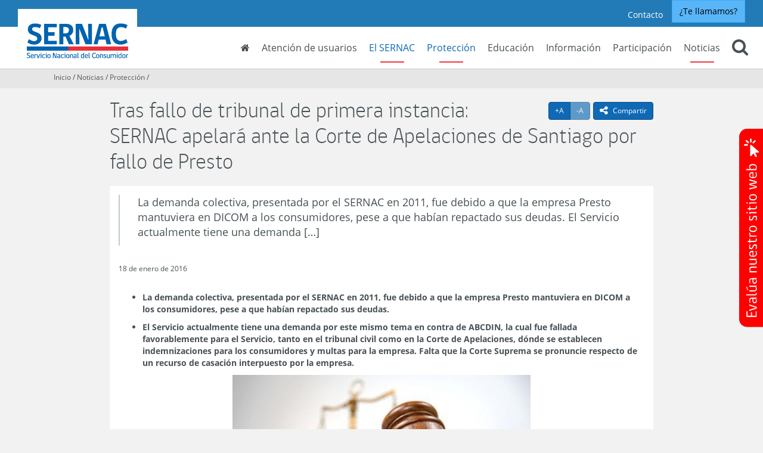

--- FILE ---
content_type: text/html; charset=UTF-8
request_url: https://www.sernac.cl/portal/604/w3-article-4590.html
body_size: 29519
content:
<!DOCTYPE html
  PUBLIC "-//W3C//DTD HTML 4.01+RDFa 1.1//EN" "http://www.w3.org/MarkUp/DTD/html401-rdfa11-1.dtd">
<html lang="es"><head><meta http-equiv="Content-Type" content="text/html; charset=UTF-8"><!--begin-box-container:SNC_tr_head_CCC::998:llama a la caja del head desde el canal base para poner el Encabezado del código.--><!--loc('Caja contenedora')--><!--pos=1--><!--begin-box-container:SNC_tr_head_CC::632:Encabezado del código.--><!--loc('Caja contenedora')--><!--pos=1--><!--begin-box:SNC_tr_google_analytics_tagmanager::718:Google Tag Manager GTM-5CMHPXN--><!--loc('* Código HTML libre dentro de la página.')--><script>(function(w,d,s,l,i){w[l]=w[l]||[];w[l].push({'gtm.start':
new Date().getTime(),event:'gtm.js'});var f=d.getElementsByTagName(s)[0],
j=d.createElement(s),dl=l!='dataLayer'?'&l='+l:'';j.async=true;j.src=
'https://www.googletagmanager.com/gtm.js?id='+i+dl;f.parentNode.insertBefore(j,f);
})(window,document,'script','dataLayer','GTM-5CMHPXN');</script><!--end-box--><!--pos=2--><!--begin-box:SNC_tr_meta_viewport_responsive::717:--><!--loc('* Código HTML libre dentro de la página.')--><meta name="viewport" content="width=device-width,initial-scale=1">
<meta http-equiv="X-UA-Compatible" content="IE=edge,chrome=1">
<!-- Iconos Boostrap -->
<link rel="stylesheet" href="https://cdn.jsdelivr.net/npm/bootstrap-icons@1.11.3/font/bootstrap-icons.min.css"><!--end-box--><!--pos=3--><!--begin-box:SNC_tr_EncabezadoHTML_BASE::716:Encabezado de página HTML, invisible.--><!--loc('* Encabezado w3 full, requerido en todas las páginas HTML de su sitio ')--><title>Tras fallo de tribunal de primera instancia:  SERNAC apelará ante la Corte de Apelaciones de Santiago por fallo de Presto - SERNAC: Noticias</title><style type="text/css">/* Modificado el 15-02-2024 */
/* channels-501_gobcl_light_webfont_eot.eot
/* channels-501_gobcl_regular_webfont_eot.eot?  */
/* channels-501_gobcl_bold_webfont_eot.eot?  */
/* channels-501_gobcl_heavy_webfont_eot.eot? */

@import "channels-505_awesome_webfont_css.css";
@import "channels-501_font_web_sernac_css.css";
@import "channels-501_engine_sernac_css.css";

#pa_tabs_expediente #oficinas .contactos-region iframe {
  width: 100%;
}
#pa_tabs_expediente #oficinas .pn-attr {
  display: block;
  margin-bottom: 2em;
}

.ntg-toolbar-fixed {
  right: 15px;
  bottom: 24px;
}
@media (min-width: 1050px) {
  .ntg-toolbar-fixed {
    right: 26px;
    bottom: 40px;
  }
}

@media (min-width: 1200px) {

  .formulario .label-territorio,
  #inscripcion_organizaciones_sociedad_civil #territorio__1_div_607>label {
    position: absolute;
    top: 0;
    width: 100%
  }
  .formulario .col-md-4[id*="territorio"] {
    padding-top: 25px
  }
}

#inscripcion_organizaciones_sociedad_civil #intro_div_607 small {
  font-size: 125% !important;
}

#obligatorios_div_593 .ntg-formulario-texto-abajo {
  color: #a94442 !important;
  font-weight: bold;
}

#obligatorios_div_593>span>br {
  display: none !important;
}


#consulta_juicio_lapolar label,
#consulta_juicio_lapolar #documentos_div_573 {
  font-weight: bold !important
}
#consulta_juicio_lapolar #documentos_div_573.form_message {
  margin-bottom: 15px;
}

#consulta_juicio_lapolar .form_attachments label {
  font-weight: normal !important
}
#consulta_juicio_lapolar iframe {
  padding: 10px;
  background-color: #f2f2f2;
}

#fecha_compra_div_578>label {
  white-space: nowrap;
  padding-right: 10px;
}
@media (max-width: 650px) {
  #fecha_compra_div_578>label {
    display: block;
  }
}

@media (min-width: 1200px) {
  #territorio__1_div_572>label,
  #territorio__1_div_559>label {
    white-space: nowrap;
  }
  #territorio__2_div_572,
  #territorio__3_div_572,
  #territorio__2_div_559,
  #territorio__3_div_559 {
    margin-top: 25px;
  }
  #fecha_compra_div_578 select[name="_fecha_compra_m"] {
    min-width: 200px;
  }
}

@media (min-width: 1100px) {
  #territorio__1_div_553,
  #territorio__2_div_553,
  #territorio__3_div_553,
  #territorio__1_div_559,
  #territorio__2_div_559,
  #territorio__3_div_559 {
    width: 33.333%;
    display: inline-block;
    float: none;
  }
  #territorio__1_div_553 label,
  #territorio__1_div_559 label {
    white-space: nowrap;
  }
  #territorio__2_div_553 #territorio_553__2 {
    width: calc(100% - 30px);
    margin: 0 auto;
  }
}
#territorio__1_div_553,
#territorio__2_div_553,
#territorio__1_div_559,
#territorio__2_div_559 {
  margin-bottom: 10px;
}

.btn-tableau-relacionado a,
.btn-wrap-responsive a {
  white-space: normal;
}

.btn-tableau-relacionado a:before {
  content: "Informe interactivo relacionado: ";
  font-weight: bold;
}

.form-inline-responsive .form-control {
  display: inline-block;
  width: auto;
  vertical-align: middle;
  margin-right: 5px;
}
.form-inline-responsive label {
  padding-right: 10px;
  display: inline-block;
  float: left;
}
@media (max-width: 650px) {
  .form-inline-responsive label {
    display: block;
    padding-right: 0;
    float: none;
  }
  ;
  .form-inline-responsive .form-control {
    margin: 0;
  }
}
#po_tabs_noticias .thumbnail,
#po_tab_campanias .thumbnail,
#po_tab_herramientas .thumbnail {
  border-color: #fff;
}

.tab-columnas-director .recuadro {
  border-bottom: 1px solid #ddd !important;
  margin-bottom: 15px;
}
.tab-columnas-director .recuadro:last-child {
  border: none;
}

#po_tabs_destacados #tableau .ntg-btn-default a:after {
  content: "\f138";
  font-family: 'FontAwesome';
  font-size: 1.33333333em;
  line-height: 0.75em;
  margin-left: 7px;
  display: inline-block;
  vertical-align: -15%;
}


#po_tabs_destacados .nav-pills>li .pill-tableau>.sprite-iconos {
  background-position: 5px 4px;
  background-image: url(propertyvalues-65861_ico_valor.png);
}

#valor_completo_i__SNC_pa_presentacion_titulo_1 .page-header.pvid-14524:after {
  content: " de mercados y productos";
}

#form_feedback .form_select {
  display: none !important;
}

#sernacModal .formulario .forminvisible legend,
#sernacModal .formulario .ntg-titulo-formulario {
  display: none !important;
  border: none;
}

.formulario legend.ntg-titulo-formulario:empty {
  display: none !important;
}

.formulario .forminvisible {
  display: none !important;
  border: none !important;
}

.formulario [id*="intro"] span small,
#disclaimer_AdC_div_527.form_message span small {
  font-size: 115% !important;
}

.formulario [id*="intro"] span>br,
#disclaimer_AdC_div_527.form_message span>br {
  display: none;
}

#formulario_i__ar_form_sugerencias_PVC_1 #texto_reclamo_url_div_529 span>br,
#formulario_i__ar_form_sugerencias_PVC_1 #disclaimer_AdC_div_529 span>br,
#ar_form_sugerencias_PVC #texto_reclamo_url_div_538 span>br,
#ar_form_sugerencias_PVC #texto_numero_pedido_div_538 span>br,
#ar_form_sugerencias #texto_reclamo_url_div_539 span>br,
#ar_form_sugerencias #texto_numero_pedido_div_539 span>br,
#ar_form_sugerencias_PVC_01 #texto_reclamo_url_div_529 span>br,
#fecha_producto_div_559 label br {
  display: none;
}

#formulario_i__ar_form_sugerencias_PVC_1 #reclamo_div_529,
#ar_form_sugerencias_PVC #reclamo_div_538,
#ar_form_sugerencias_PVC #numero_pedido_div_538,
#ar_form_sugerencias #numero_pedido_div_539,
#ar_form_sugerencias #reclamo_div_539,
#ar_form_sugerencias_PVC_01 #reclamo_div_529 {
  margin-bottom: 0;
}

#formulario_i__ar_form_sugerencias_PVC_1 #texto_reclamo_url_div_529 .ntg-formulario-enlace {
  font-size: 85%;
}

#ar_form_sugerencias_PVC #evaluacion_div_538>label,
#ar_form_sugerencias #evaluacion_div_539>label {
  display: block;
  width: 100%;
  margin-bottom: 1em;
}

#ar_form_sugerencias_PVC #evaluacion_div_538>div,
#ar_form_sugerencias #evaluacion_div_539>div {
  display: inline-block;
  width: auto;
  padding-right: 15px;
}

.articulo .binary-url_encuesta.format-jpg a:after,
.articulo .binary-url_encuesta2.format-jpg a:after {
  content: "Responda esta encuesta";
}


@media (min-width: 1260px) {

  #formulario_denuncias_abusos_fiscalizadores #fecha_inspeccion_div_532 [name='_fecha_inspeccion_d'],
  #formulario_denuncias_abusos_fiscalizadores #fecha_inspeccion_div_532 [name='_fecha_inspeccion_m'],
  #formulario_denuncias_abusos_fiscalizadores #fecha_inspeccion_div_532 [name='_fecha_inspeccion_y'],
  #ar_form_sugerencias #fecha_compra_div_539 [name='_fecha_compra_d'],
  #ar_form_sugerencias #fecha_compra_div_539 [name='_fecha_compra_m'],
  #ar_form_sugerencias #fecha_compra_div_539 [name='_fecha_compra_y'],
  #ar_form_sugerencias_PVC #fecha_compra_div_538 [name='_fecha_compra_d'],
  #ar_form_sugerencias_PVC #fecha_compra_div_538 [name='_fecha_compra_m'],
  #ar_form_sugerencias_PVC #fecha_compra_div_538 [name='_fecha_compra_y'],
  #ar_form_sugerencias_PVC #fecha_compra_div_578 [name='_fecha_compra_d'],
  #ar_form_sugerencias_PVC #fecha_compra_div_578 [name='_fecha_compra_m'],
  #ar_form_sugerencias_PVC #fecha_compra_div_578 [name='_fecha_compra_y'],
  #fecha_producto_div_559 [name='_fecha_producto_d'],
  #fecha_producto_div_559 [name='_fecha_producto_m'],
  #fecha_producto_div_559 [name='_fecha_producto_y'] {
    margin-left: 8px;
  }
}

@media (max-width: 1259px) {

  #formulario_denuncias_abusos_fiscalizadores #fecha_inspeccion_div_532 [name='_fecha_inspeccion_d'],
  #formulario_denuncias_abusos_fiscalizadores #fecha_inspeccion_div_532 [name='_fecha_inspeccion_m'],
  #formulario_denuncias_abusos_fiscalizadores #fecha_inspeccion_div_532 [name='_fecha_inspeccion_y'],
  #ar_form_sugerencias #fecha_compra_div_539 [name='_fecha_compra_d'],
  #ar_form_sugerencias #fecha_compra_div_539 [name='_fecha_compra_m'],
  #ar_form_sugerencias #fecha_compra_div_539 [name='_fecha_compra_y'],
  #ar_form_sugerencias_PVC #fecha_compra_div_538 [name='_fecha_compra_d'],
  #ar_form_sugerencias_PVC #fecha_compra_div_538 [name='_fecha_compra_m'],
  #ar_form_sugerencias_PVC #fecha_compra_div_538 [name='_fecha_compra_y'],
  #ar_form_sugerencias_PVC #fecha_compra_div_578 [name='_fecha_compra_d'],
  #ar_form_sugerencias_PVC #fecha_compra_div_578 [name='_fecha_compra_m'],
  #ar_form_sugerencias_PVC #fecha_compra_div_578 [name='_fecha_compra_y'],
  #fecha_producto_div_559 [name='_fecha_producto_d'],
  #fecha_producto_div_559 [name='_fecha_producto_m'],
  #fecha_producto_div_559 [name='_fecha_producto_y'] {
    margin-right: 8px;
    margin-bottom: 5px;
    display: inline-block !important;
    width: auto !important;
    vertical-align: middle !important;
  }

  #formulario_denuncias_abusos_fiscalizadores #fecha_inspeccion_div_532>label,
  #ar_form_sugerencias #fecha_compra_div_539>label,
  #ar_form_sugerencias_PVC #fecha_compra_div_538>label,
  #fecha_producto_div_559>label {
    display: block;
  }
}

.articulo .binary-url_encuesta.format-jpg {
  min-height: 50px;
  border-bottom: 1px solid #dbe2e6;
}

.articulo .binary-url_encuesta.format-jpg a {
  display: inline-block;
  margin-bottom: 0;
  font-weight: normal;
  text-align: center;
  vertical-align: middle;
  touch-action: manipulation;
  cursor: pointer;
  background-image: none;
  border: 1px solid transparent;
  white-space: nowrap;
  padding: 8px 12px;
  font-size: 14px;
  line-height: 1.42857143;
  border-radius: 0;
  -webkit-user-select: none;
  -moz-user-select: none;
  -ms-user-select: none;
  user-select: none;
  color: #fff;
  background-color: #0f69b4;
  border-color: #0b4e85;
  border-radius: 4px !important;
  width: auto !important;
  margin-bottom: 15px;
  float: right;
  float: right !important;
  clear: right;
}

.articulo .binary-url_encuesta.format-jpg img {
  display: none;
}

.articulo .binary-url_encuesta.format-jpg a:after {
  content: "Responder esta encuesta";
}

.articulo .binary-url_encuesta.format-jpg a:hover {
  text-decoration: none;
  background-color: #0B4E85;
}

/*Formulario Encuesta Consumo Sustentable */

#encuesta_consumo_sustentable #informacion_productos_sustentables_div_638>label,
#encuesta_consumo_sustentable #medios_informacion_sustentabilidad_productos_div_638>label,
#encuesta_consumo_sustentable #conoces_certificaciones_sustentabilidad_productos_div_638>label,
#encuesta_consumo_sustentable #elegir_productos_sustentables_div_638>label,
#encuesta_consumo_sustentable #quieres_pertenecer_comunidad_consumidor_div_638>label {
  display: block
}

#encuesta_consumo_sustentable #informacion_productos_sustentables_div_638 div,
#encuesta_consumo_sustentable #medios_informacion_sustentabilidad_productos_div_638 div,
#encuesta_consumo_sustentable #conoces_certificaciones_sustentabilidad_productos_div_638 div,
#encuesta_consumo_sustentable #elegir_productos_sustentables_div_638 div,
#encuesta_consumo_sustentable #quieres_pertenecer_comunidad_consumidor_div_638 div {
  display: inline-block;
  padding-right: 30px;
}

span.ntg-warning.alert.alert-warning {
  float: right;
}

/*la encuesta home*/
.encuesta-boton {
  position: fixed;
  bottom: 1rem;
  right: 3rem;
  z-index: 1;
  cursor: pointer;
  z-index: 1000;
  width: 150px;
}

@media (max-width:768px) {
  .encuesta-boton {
    width: 100px !important;
  }
}

/* la encuesta home 2025 */
.encuesta-boton-2025 {
  position: fixed;
  top: 30%;
  right: 0;
  cursor: pointer;
  /* z-index: 1000; */
  width: 40px;
} 
/*
.encuesta-boton-2025 {
    object-fit: cover;
    background-size: cover;
    width: 100%;
    height: 100%;
    border-top-left-radius: 15px;
    border-bottom-left-radius: 15px;
    position: absolute;
}
*/
@media (max-width:768px) {
  .encuesta-boton-2025 {
    width: 30px !important;
  }
}


/* Extras para los articulos */

.container-imagenes-enlinea {
  margin-left: -15px;
  margin-right: -15px;
}

.imagen-enlinea {
  display: inline-block;
  padding-right: 15px;
  padding-left: 15px;
}

.ancho-25,
.imagen-enlinea.ancho-25,
.ancho-33,
.imagen-enlinea.ancho-50,
.ancho-50,
.imagen-enlinea.ancho-66,
.ancho-66,
.imagen-enlinea.ancho-75,
.ancho-75 {
  width: 50%;
  max-width: 50%;
}

@media (min-width: 992px) {
  .ancho-25,
  .imagen-enlinea.ancho-25 {
    width: 25%;
    max-width: 25%;
  }
  .ancho-33,
  .imagen-enlinea.ancho-33 {
    width: 33.3333333333%;
    max-width: 33.3333333333%;
  }
  .ancho-50,
  .imagen-enlinea.ancho-50 {
    width: 50%;
    max-width: 50%;
  }
  .ancho-66,
  .imagen-enlinea.ancho-66 {
    width: 66.6666666667%;
    max-width: 66.6666666667%;
  }
  .ancho-75,
  .imagen-enlinea.ancho-75 {
    width: 75%;
    max-width: 75%;
  }
}

.compartir .dropdown-menu .social-tools a.bi-twitter-x:hover {
  color: #3FA9F5;
}

#info_desc {
  display: none; /* Ocultar por defecto */
}


/*Ajustes para modal*/

.strong {
  font-weight: bold;
}

#new_modal_content p {
  margin-top: 30px;
  margin-bottom: 30px;
}


/* estilos para botón temporal  */
.navbar-misernac-fono li.btn-llamada-directa-fono a {
    padding: 4px 15px 4px 30px;
    color: #02111d;
    font-weight: bold;
    border: 2px solid rgba(255, 255, 255, 0.5);
    background: url(channels-501_bg_btn_phone.png) no-repeat 0 0 #58b5f8;
    margin: 5px 15px;
    border-radius: 15px;
}
</style><meta name="keywords" content=", Campañas, especiales, consumo responsable, consumo, consumidores."><meta name="description" content="Tras fallo de tribunal de primera instancia:  SERNAC apelará ante la Corte de Apelaciones de Santiago por fallo de Presto  La demanda colectiva, presentada por el SERNAC en 2011, fue debido a que la&#xA;&#xA;empresa Presto mantuviera en DICOM a los consumidores, pese a que habían&#xA;&#xA;repactado sus deudas. El Servicio actualmente tiene una demanda […]&#xA;"><meta name="generator" content="Newtenberg Engine CMS - https://www.newtenberg.com/"><meta name="Newtenberg-Server" content="https://engine.sernac.cl"><meta name="Content-Encoding" content="UTF-8"><link rel="Top" type="text/html" href="https://www.sernac.cl/portal"><link rel="shortcut icon" href="boxes-716_favicon.ico"><script type="text/javascript"><!--

var __aid = '4590';
var __cid = '503';
var __iid = '604';
var __pnid = Array('500', '503', '506', '507', '508', '509', '521', '522', '535', '536', '586', '592', '660', '696', '697', '698');
var __pvid = Array('534', '665', '2693', '2696', '4693', '7599', '7633', '8382', '8451', '11954', '13751', '14522', '14998', '21110', '28101', '28377', '47277');

--></script><script type="text/javascript" src="channels-503_js_jquery_3_6_0.js"></script><script type="text/javascript" src="channels-503_js_jquerymigration_3_4_0.js"></script><script type="text/javascript" src="channels-503_js_main.js"></script><script type="text/javascript" src="channels-503_js_cookies.js"></script><!--end-box--><!--pos=4--><!--begin-box:SNC_po_prehome_CSS::730:CSS para el prehome.--><!--loc('* Código CSS para la página.')--><style type="text/css">@import "channels-501_animate_css.css";
#page-top #main {min-height: 100%;}
#body #main {min-height: 100%;}
#prehome .panel-reclamar {animation-delay:0.6s;}
#prehome .panel-aprender {animation-delay:0.9s;}
#prehome .panel-info {animation-delay:1.2s;}
#prehome .panel-participar {animation-delay:1.6s;}

#prehome_alert {
  background-color: rgba(255, 255, 0, .85);
  margin-top: 0;
}
#prehome_alert .text-center p {
color: black;
  margin-bottom: 0;
}

@media (min-width: 1050px) {
  #prehome_alert {
    margin-top: -25px;
  }
  #prehome_alert .text-center {
  font-size: 1.25em;
  }
}



#listado_fiscalizadores .recuadro {
    display: none;
}

.figure > a > .img-izquierda {
    float: left; 
    margin-right: 15px; 
}
.figure > a > .img-derecha {
    float: right; 
    margin-left: 15px; 
}</style><!--end-box--><!--pos=5--><!--pos=6--><!--begin-box:SNC_css_datetimepicker::1308:Estilos gráficos exclusivos para los datatables.--><!--loc('* Código CSS para la página.')--><style type="text/css">
				
				@import "boxes-1308_style.css";
			</style><!--end-box--><!--pos=7--><!--pos=8--><!--begin-box:SNC_css_datatables::1224:Estilos gráficos exclusivos para los datatables.--><!--loc('* Código CSS para la página.')--><style type="text/css">
				
				@import "boxes-1224_style.css";
			/* form-horizontal /permite dejar los selectores de los formularios horizontalmente */
.form-horizontal .form_select div + div {
    display: inline-block !important;
    margin-right: 1.5em;
}

.form-horizontal div > div {
    display: inline-block !important;
    margin-right: 1.5em;
}

.form-horizontal div label {
    display: block !important;
}
/********/</style><!--end-box--><!--pos=9--><!--begin-box:SNC_tr_links_new_window_container:facebook twitter youtube url_externa url-externa:1470:Abre en ventana nueva los links que tienen un estilo específico definido en la caja.--><!--loc('* Incluye script para personalizar comportamiento de links')--><script type="text/javascript"><!--
$(document).ready(function(){$('.facebook a:not([class]),.twitter a:not([class]),.youtube a:not([class]),.url_externa a:not([class]),.url-externa a:not([class])').click(function(){window.open(this.href,'_blank','resizable=1,menubar=1,location=1,status=1,scrollbars=1,toolbar=1,width=,height=');return false});});
--></script><!--end-box--><!--pos=10--><!--begin-box:SNC_tr_links_new_window_anchor:facebook twitter youtube url_externa url-externa blank:1471:Abre en ventana nueva los links que tienen un estilo específico definido en la caja.--><!--loc('* Incluye script para personalizar comportamiento de links')--><script type="text/javascript"><!--
$(document).ready(function(){$('a.facebook,a.twitter,a.youtube,a.url_externa,a.url-externa,a.blank').click(function(){window.open(this.href,'_blank','resizable=1,menubar=1,location=1,status=1,scrollbars=1,toolbar=1,width=,height=');return false});});
--></script><!--end-box--><!--pos=11--><!--begin-box:SNC_tr_meta_facebook::1467:Etiquetas de Metadatos para Facebook.--><!--loc('Genera metadata para Facebook®')--><meta prefix="og: http://ogp.me/ns#" property="og:title" content="Tras fallo de tribunal de primera instancia:  SERNAC apelará ante la Corte de Apelaciones de Santiago por fallo de Presto - Portal SERNAC"><meta prefix="og: http://ogp.me/ns#" property="og:description" content="La demanda colectiva, presentada por el SERNAC en 2011, fue debido a que la&#xA;&#xA;empresa Presto mantuviera en DICOM a los consumidores, pese a que habían&#xA;&#xA;repactado sus deudas. El Servicio actualmente tiene una demanda […]&#xA;"><meta prefix="og: http://ogp.me/ns#" property="og:site_name" content="SERNAC: Noticias"><meta prefix="og: http://ogp.me/ns#" property="og:type" content="website"><meta prefix="og: http://ogp.me/ns#" property="og:locale" content="es_LA"><meta prefix="og: http://ogp.me/ns#" property="og:url" content="https://www.sernac.cl/portal/604/w3-article-4590.html"><meta prefix="og: http://ogp.me/ns#" property="og:image" content="https://www.sernac.cl/portal/604/articles-4590_imagen_01.thumb_i_normal.jpg"><!--end-box--><!--pos=12--><!--begin-box:SNC_tr_meta_twitter::1468:Caja en blanco--><!--Etiquetas META summary card de Twitter--><meta name="twitter:card" content="summary"><meta name="twitter:site" content="@sernac"><meta name="twitter:title" content="Tras fallo de tribunal de primera instancia:  SERNAC apelará ante la Corte de Apelaciones de Santiago por fallo de Presto - Portal SERNAC"><meta name="twitter:description" content="La demanda colectiva, presentada por el SERNAC en 2011, fue debido a que la&#xA;&#xA;empresa Presto mantuviera en DICOM a los consumidores, pese a que habían&#xA;&#xA;repactado sus deudas. El Servicio actualmente tiene una demanda […]&#xA;"><meta name="twitter:image" content="https://www.sernac.cl/portal/604/articles-4590_imagen_01.thumb_i_normal.jpg"><!--end-box--><!--pos=13--><!--begin-box:css_NTG_Bs5_extension::2386:Código de estilos NTG bootstrap5 que complementan cualquier versión anterior para esto es necesario utilizar el prefijo
ntg5- antes de cualquier clase Bootstrap 5.2. 
Ejemplos: ntg5-p-3, ntg5-d-flex, etc.--><!--loc('* Código CSS para la página.')--><style type="text/css">
				
				@import "boxes-2386_style.css";
			</style><!--end-box--><!--begin-box:css_NTG_Bs5_extension::2386:Código de estilos NTG bootstrap5 que complementan cualquier versión anterior para esto es necesario utilizar el prefijo
ntg5- antes de cualquier clase Bootstrap 5.2. 
Ejemplos: ntg5-p-3, ntg5-d-flex, etc.--><!--loc('* Código CSS para la página.')--><style type="text/css">
				
				@import "boxes-2386_style.css";
			</style><!--end-box--><!--pos=14--><!--begin-box:po_css_clic2call::2587:Caja de CSS de clic to call--><!--loc('* Código CSS para la página.')--><style type="text/css">
				
				@import "boxes-2587_style.css";
			/* Agrega código CSS aquí */

.bordeImg {
  border-radius: 20px 0px 0px 0px;
}
.bordeImg2 {
  border-radius: 20px 0px;
}
.center {
  text-align: center;
}
.textoTelefono {
  font-size: 15px;
  margin-left: 20px;
}
.inputTelefono {
  width: 90%;
  height: 40px;
  border-radius: 20px !important;
  margin-left: 20px;
}

button#sp-callback-submit-inline {
  background-color: #74b437 !important;
  border-radius: 15px !important;
  margin-top: 10px !important;
}
#sp-callback-form.sended::before {
    visibility: visible;
    position: absolute;
    content: "Te llamaremos pronto" !important;
    max-width: 100%;
    left: 50%;
    top: 50%;
    transform: translate(-50%, -50%);
    text-align: center;
}


/*boton clic2call home*/
.clic2call-boton {
  position: fixed;
  bottom: 5rem;
  right: 3rem;
  z-index: 1;
  cursor: pointer;
  /*z-index: 900;*/
  width: 150px;
}

@media (max-width: 768px) {
  .clic2call-boton {
    width: 100px !important;
  }
}



.modal-clic2call {
  width: 470px;
}



</style><!--end-box--><!--pos=15--><!--begin-box:po_css_clic2call_ext::2611:Invoca CSS desde newgo para botón clic2call--><!--loc('* Código HTML libre dentro de la página.')--><link type="text/css" rel="stylesheet" href="https://newgo.brightpattern.com/clientweb/chat-client-v4/css/form.css" />
<link type="text/css" rel="stylesheet" href="https://app2.newgo.cl/sernac/css/estilos_c2c_new.css?12345678" /><!--end-box--><!--pos=16--><!--pos=17--><!--end-box--><!--pos=2--><!--begin-box:css_menu_current_prensa::1182:Marca el item Prensa en el menú principal siempre que se navega dentro de él.--><!--loc('* Código CSS para la página.')--><style type="text/css">/*Definición del color del subrayado del current en el menú principal*/

#header .menu-principal .navbar-right > li:nth-child(8):after  {
  background-color: #ed3943; 
  width: 40px; 
  height: 2px; 
  margin-left: -20px;
}


</style><!--end-box--><!--pos=3--><!--begin-box:SNC_css_geleria_ekko::1475:Estilos gráficos exclusivos para ekko-lightbox--><!--loc('* Código CSS para la página.')--><style type="text/css">
				
				@import "boxes-1475_style.css";
			</style><!--end-box--><!--pos=4--><!--begin-box:css_NTG_Bs5_extension::2386:Código de estilos NTG bootstrap5 que complementan cualquier versión anterior para esto es necesario utilizar el prefijo
ntg5- antes de cualquier clase Bootstrap 5.2. 
Ejemplos: ntg5-p-3, ntg5-d-flex, etc.--><!--loc('* Código CSS para la página.')--><style type="text/css">
				
				@import "boxes-2386_style.css";
			</style><!--end-box--><!--begin-box:css_NTG_Bs5_extension::2386:Código de estilos NTG bootstrap5 que complementan cualquier versión anterior para esto es necesario utilizar el prefijo
ntg5- antes de cualquier clase Bootstrap 5.2. 
Ejemplos: ntg5-p-3, ntg5-d-flex, etc.--><!--loc('* Código CSS para la página.')--><style type="text/css">
				
				@import "boxes-2386_style.css";
			</style><!--end-box--><!--end-box--></head><body id="body"><!--begin-box-container:SNC_tr_tagManager_noscript_503_CC::2418:marcado tagmanager sin jsvascript--><!--loc('Caja contenedora')--><!--pos=1--><!--begin-box:SNC_tr_tagManager_noscript::2412:marcado tagmanager sin jsvascript--><!--loc('* Código HTML libre dentro de la página.')--><!-- Google Tag Manager (noscript) -->
<noscript>
  <iframe src="https://www.googletagmanager.com/ns.html?id=GTM-5CMHPXN"
height="0" width="0" style="display:none;visibility:hidden"></iframe>
</noscript>
<!-- End Google Tag Manager (noscript) --><!--end-box--><!--end-box--><!--begin-box-container:SNC_tr_header_CCC::999:llama a la caja del encabezado de la página desde el canal base.--><!--loc('Caja contenedora')--><!--pos=1--><!--begin-box-container:SNC_tr_header_BASE_CC::719:Encabezado transversal para todos los canales de SERNAC.--><!--loc('Caja contenedora')--><a href="#main" class="sr-only">Contenido principal</a><div id="header" class="navbar-fixed-top-sm"><div class="container-fluid" id="navbar_navbar_container"><div class="menu-principal"><div class="navbar navbar-default" id="navbar_navbar_default"><!--pos=1--><!--begin-box:SNC_tr_header_logo_menuResponsive::727:--><!--loc('* Código HTML libre dentro de la página.')--><!-- menu responsive  box 01 -->
<div class="navbar-header">
	<button type="button" class="navbar-toggle collapsed ntgBootstrap data-toggle_collapse data-target_#navbarResponsive">
		<span class="sr-only">Toggle navigation</span>
		<span class="icon-bar"></span>
		<span class="icon-bar"></span>
		<span class="icon-bar"></span>
	</button>
	<a class="navbar-brand" href="/portal/617/w3-channel.html">
		<span class="sr-only">SERNAC</span>
	</a>

</div>                 <!--end-box--><div class="collapse navbar-collapse" id="navbarResponsive"><!--pos=2--><!--begin-box:SNC_tr_header_redes_miSernac_fono_alt_2025::2754:--><!--loc('* Código HTML libre dentro de la página.')--><ul class="nav navbar-nav navbar-misernac-fono">
<li class="">
    <a href="/portal/617/w3-article-55154.html">Contacto</a> 
</li>
<!--li class="misernac">
  <a href="/portal/617/w3-propertyvalue-518.html" class="btn btn-info">Mi Sernac</a>
</li-->
<li class="btn-llamada-directa">
  <button class="btn btn-info" id="externalCallButton">¿Te llamamos?</button>
</li>

</ul>
<!--end-box--><ul class="nav navbar-nav navbar-right"><!--pos=3--><!--begin-box:SNC_tr_header_inicio::1030:--><!--loc('* Código HTML libre dentro de la página.')--><li class="inicio">
	<a href="/portal/617/w3-channel.html">
		<span class="fa fa-home hidden-xs"></span> <span class="visible-xs">Inicio</span>
  	</a>
</li><!--end-box--><!--pos=4--><!--begin-box:SNC_tr_menu_usuarios_elSernac::720:Acceso a las secciones Atención de usuarios y El Sernac desde el menú principal del sitio.--><!--loc('* Lista Itemizada de Clasificandos')--><li class=" pnid-501 cid-516"><a href="/portal/617/w3-propertyname-501.html">Atención de usuarios</a></li><li class="current pnid-586 cid-516"><a href="/portal/617/w3-propertyname-586.html">El SERNAC</a></li><!--end-box--><!--pos=5--><!--begin-box:SNC_tr_menu_proteccion::1028:Muestra el acceso a la portadilla del eje de Protección.--><!--loc('* Lista de Valores de Clasificando')--><li class="current"><a class="pnid-592 pv-pid-0 pvid-14522 cid-501" href="/portal/618/w3-propertyvalue-14522.html" title="Ir a Protección">Protección</a></li><!--end-box--><!--pos=6--><!--begin-box:SNC_tr_menu_educacion::1026:Muestra el acceso a la portadilla del eje de Educación.--><!--loc('* Lista de Valores de Clasificando')--><li><a class="pnid-592 pv-pid-0 pvid-14523 cid-501" href="/portal/607/w3-propertyvalue-14523.html" title="Ir a Educación">Educación</a></li><!--end-box--><!--pos=7--><!--begin-box:SNC_tr_menu_informacion::1027:Muestra el acceso a la portadilla del eje de Información.--><!--loc('* Lista de Valores de Clasificando')--><li><a class="pnid-592 pv-pid-0 pvid-14524 cid-501" href="/portal/619/w3-propertyvalue-14524.html" title="Ir a Información">Información</a></li><!--end-box--><!--pos=8--><!--begin-box:SNC_tr_menu_participacion::1029:Muestra el acceso a la portadilla del eje de Participación.--><!--loc('* Lista de Valores de Clasificando')--><li><a class="pnid-592 pv-pid-0 pvid-14525 cid-501" href="/portal/620/w3-propertyvalue-14525.html" title="Ir a Participación">Participación</a></li><!--end-box--><!--pos=9--><!--begin-box:SNC_tr_menu_prensa::906:Muestra el acceso a Noticias en el menú principal.--><!--loc('* acceso a Canal ')--><li><a href="w3-channel.html" title="Ir a SERNAC: Noticias">Noticias</a></li><!--end-box--><!--pos=10--><!--begin-box:SNC_tr_buscador::721:--><!--loc('* Código HTML libre dentro de la página.')--><li class="navbar-buscar dropdown">
	<a href="#" class="dropdown-toggle ntgBootstrap data-toggle_dropdown role_button aria-haspopup_true aria-expanded_false">
		<span class="fa fa-search"></span><span class="fa fa-times-circle-o"></span><span class="sr-only">Buscar</span>
	</a>
	<ul class="dropdown-menu">
		<li class="input-group input-group-lg buscador">
        	<label for="keywords" class="hidden">Buscar en SERNAC</label> 
            <label for="boton_busqueda" class="hidden">Botón de búsqueda</label>
            <input class="form-control placeholder-in-title" id="keywords" type="text" name="keywords" value="" size="30"  title="Buscar"> 
            	<span class="input-group-btn">                
                	<button id="boton_busqueda"  type="button"  class="btn btn-primary" name="boton_buscador" >
                    	<span class="fa fa-search fa-lg"><span class="sr-only">icono buscar</span></span><span class="sr-only">buscar</span>  
                    </button> 
            	</span>
		</li>
	</ul>
</li>
<!--end-box--></ul></div></div></div></div></div><!--end-box--><!--end-box--><div id="main"><!--begin-box-container:SNC_ar_CCC::1053:Contiene la estructura de cajas del artículo completo.--><!--loc('Caja contenedora')--><!--pos=1--><!--begin-box-container:SNC_ar_CC::649:Caja que contiene la vista de gestión del canal--><!--loc('Caja contenedora')--><div class="ntg-barra-posicion"><div class="container"><div class="row"><div class="col-sm-12"><!--pos=1--><!--pos=2--><!--begin-box-container:SNC_ar_noticia_breadcrum_CC::907:Contiene la estructura de la barra de posición para los eidoxes completos.--><!--loc('Caja contenedora')--><div class="breadcrumb" id="breadcrumb_ar"><a href="/portal/617/w3-channel.html">Inicio</a><a href="w3-channel.html">Noticias</a><!--pos=1--><!--begin-box:SNC_ar_noticia_breadcrum_valor::904:Muestra la última parte de la barra de posición en los moldes de artículo.--><!--loc('* Barra de posición del valor de clasificando usando referer')--><!--tipo_molde = article--><!--multivalor y articulo--><p id="i__SNC_ar_noticia_breadcrum_valor_1_8382" style="display:none"><a class="current pvid-8382 cid-503" href="w3-propertyvalue-8382.html">2016</a></p><p id="i__SNC_ar_noticia_breadcrum_valor_1_14522" style="display:none"><a class="current pvid-14522 cid-501" href="w3-propertyvalue-14522.html">Protección</a></p><script type="text/javascript"><!--
						function doLoadi__SNC_ar_noticia_breadcrum_valor_1() {
							var pvid_anterior = '14522';
							var count_pvals = 2; 
							if('undefined' != typeof(document.referrer) && count_pvals > 1 ){
								var refer_portadilla = document.referrer;
								if(refer_portadilla.match(/multipropertyvalues/) != null){// multivalor
									var pvid1,pvid2,m = refer_portadilla.match(/multipropertyvalues-(\d+)-(\d+)/);
									if(m == null){
										m = refer_portadilla.match(/pvid=(\d+).*pvid=(\d+)/);
									}
									pvid1 = m[1];
									pvid2 = m[2];
									if( document.getElementById('i__SNC_ar_noticia_breadcrum_valor_1_'+pvid1) != null ){
										pvid_anterior = pvid1;
									}else if ( document.getElementById('i__SNC_ar_noticia_breadcrum_valor_1_'+pvid2) != null ){
										pvid_anterior = pvid2;
									}

								}else if( refer_portadilla.match(/pvid=(\d+)/) != null || refer_portadilla.match(/propertyvalue-(\d+).html/) != null){
									var pvid, m = refer_portadilla.match(/propertyvalue-(\d+).html/);
									if(m == null){
										m =  refer_portadilla.match(/pvid=(\d+)/);
									}
									pvid = m[1];
									if ( document.getElementById('i__SNC_ar_noticia_breadcrum_valor_1_'+pvid) != null){
										pvid_anterior = pvid;
									} 
								}
							}
							var barra =  document.getElementById('i__SNC_ar_noticia_breadcrum_valor_1_'+pvid_anterior);
							if (barra != null) barra.style.display ='';
						}
						if ( window.addEventListener ) { 
							window.addEventListener( "load", doLoadi__SNC_ar_noticia_breadcrum_valor_1, false );
						} else if ( window.attachEvent ) {
							window.attachEvent( "onload", doLoadi__SNC_ar_noticia_breadcrum_valor_1 );
						} else if ( window.onLoad ) {
							window.onload = doLoadi__SNC_ar_noticia_breadcrum_valor_1;
						}
						--></script><!--end-box--></div><!--end-box--></div></div></div></div><div class="container"><div class="row"><div class="col-sm-10 col-sm-offset-1"><!--pos=3--><!--begin-box-container:SNC_tr_compartir_CC::807:Contiene la caja de redes sociales.--><!--loc('Caja contenedora')--><div class="pull-right-sm tr-textos-compartir"><!--pos=1--><!--begin-box:SNC_tr_aumentar_font_botones::1318:Botones para aumentar / disminuir los fonts. Necesario para la accesibilidad.--><!--loc('* Código HTML libre dentro de la página.')--><div class="botones-texto btn-group">
  <button type="button" class="btn btn-primary agrandar-texto ntg-agrandar-texto" title="Agrandar texto">+A <span class="sr-only">Agrandar texto</span></button>
  <button type="button" class="btn btn-primary achicar-texto ntg-achicar-texto" title="Achicar texto">-A <span class="sr-only">Achicar texto</span></button>
</div><!--end-box--><div class="dropdown btn-group compartir hidden-print margen-arriba-xs"><button class="btn btn-primary btn-sm dropdown-toggle ntgBootstrap data-toggle_dropdown" type="button" id="menuCompartir" title="Compartir"><span class="fa fa-share-alt fa-lg"><span class="sr-only">icono compartir</span></span><span class="hidden-xs margen-izquierdo-xs">Compartir</span></button><div class="dropdown-menu pull-right siganos-desplegable ntgBootstrap role_menu aria-labelledby_menuCompartir"><!--pos=2--><!--begin-box:SNC_tr_compartir:social-tools:651:Despliega redes sociales para compartir del contenido de la página.--><!--loc('* Incluye links para compartir en redes sociales')--><p class="social-tools"><a title="Facebook" rel="bookmark" class="facebook" href="http://www.facebook.com/share.php?u=https%3A%2F%2Fwww.sernac.cl%2Fportal%2F604%2Fw3-article-4590.html&amp;t=Tras%20fallo%20de%20tribunal%20de%20primera%20instancia%3A%20%20SERNAC%20apelar%C3%A1%20ante%20la%20Corte%20de%20Apelaciones%20de%20Santiago%20por%20fallo%20de%20Presto%20-%20SERNAC%3A%20Noticias"><img width="16" height="16" style="background: transparent url(channels-503_sociable_sprite.png) no-repeat scroll -343px -1px;" src="channels-503_sociable_sprite_mask.gif" alt="Compartir en Facebook"></a><a title="Twitter" rel="bookmark" class="bi bi-twitter-x" href="http://twitter.com/intent/tweet?text=Tras%20fallo%20de%20tribunal%20de%20primera%20instancia%3A%20%20SERNAC%20apelar%C3%A1%20ante%20la%20Corte%20de%20Apelaciones%20de%20Santiago%20por%20fallo%20de%20Presto%20-%20SERNAC%3A%20Noticias%20-%20https%3A%2F%2Fwww.sernac.cl%2Fportal%2F604%2Fw3-article-4590.html"><img width="16" height="16" style="background: transparent url(channels-503_sociable_sprite.png) no-repeat scroll -343px -55px;" src="channels-503_sociable_sprite_mask.gif" alt="Compartir en Twitter"></a></p><!--end-box--></div></div></div><!--end-box--><!--pos=4--><!--begin-box:SNC_ar_titulo::650:Muestra el título del artículo.--><!--loc('* Articulo Completo w3')--><!--uniqueid=i__SNC_ar_titulo_1--><!--class=--><div id="article_i__SNC_ar_titulo_1"><h1 class="page-header aid-4590 cid-503">Tras fallo de tribunal de primera instancia:  SERNAC apelará ante la Corte de Apelaciones de Santiago por fallo de Presto</h1><div style="display:none"></div></div><!--end-box--></div></div><div class="row"><div class="col-sm-10 col-sm-offset-1"><div class="articulo panel panel-body"><!--pos=5--><!--begin-box:SNC_ar_resumen::629:Despliega el resumen del eidox.--><!--loc('* Articulo Completo w3')--><!--uniqueid=i__SNC_ar_resumen_1--><!--class=--><div id="article_i__SNC_ar_resumen_1"><div class="abstract margen-abajo-md cid-503 aid-4590 pnid-689 pn-xattr"><p>La demanda colectiva, presentada por el SERNAC en 2011, fue

debido a que la empresa Presto mantuviera en DICOM a los

consumidores, pese a que habían repactado sus deudas. El Servicio

actualmente tiene una demanda […]</p></div><div style="display:none"></div></div><!--end-box--><!--pos=6--><!--pos=7--><!--begin-box:SNC_ar_fecha::630:Despliega fecha del contenido del eidox--><!--loc('* Articulo Completo w3')--><!--uniqueid=i__SNC_ar_fecha_1--><!--class=--><div id="article_i__SNC_ar_fecha_1"><p class="small margen-abajo-sm cid-503 aid-4590 pnid-504 iso8601-20160118T2146000300">18 de enero de 2016</p><div style="display:none"></div></div><!--end-box--><!--pos=8--><!--begin-box:SNC_ar_imagen:imagen-centrada margen-abajo-md recurso-responsive:680:Despliega imagen representativa del eidox--><!--loc('* Articulo Completo w3')--><!--uniqueid=i__SNC_ar_imagen_1--><!--class=imagen-centrada margen-abajo-md recurso-responsive--><div id="article_i__SNC_ar_imagen_1" class="imagen-centrada margen-abajo-md recurso-responsive"><div style="display:none"></div></div><!--end-box--><!--pos=9--><!--pos=10--><!--pos=11--><!--begin-box:SNC_ar_cuerpo:margen-abajo-sm:647:Despliega el cuerpo completo del eidox.--><!--loc('* Articulo Completo w3')--><!--uniqueid=i__SNC_ar_cuerpo_1--><!--class=margen-abajo-sm--><div id="article_i__SNC_ar_cuerpo_1" class="margen-abajo-sm"><div><ul>
<li><strong>La demanda colectiva, presentada por el SERNAC en 2011, fue debido a que la empresa Presto mantuviera en DICOM a los consumidores, pese a que habían repactado sus deudas.</strong></li>
<li><strong>El Servicio actualmente tiene una demanda por este mismo tema en contra de ABCDIN, la cual fue fallada favorablemente para el Servicio, tanto en el tribunal civil como en la Corte de Apelaciones, dónde se establecen indemnizaciones para los consumidores y multas para la empresa. Falta que la Corte Suprema se pronuncie respecto de un recurso de casación interpuesto por la empresa.</strong></li>
</ul>
<p style="">
<span class="figure cid-503 aid-4590 binary-imagen_01 format-jpg"><img src="articles-4590_imagen_01.jpg" alt="" width="500" height="322"></span>Luego que el 16° Juzgado Civil de Santiago rechazara la demanda colectiva presentada por el SERNAC en contra de Presto, el SERNAC anunció que apelará ante la Corte de Apelaciones de Santiago.</p>
<p style="">El propósito de esta apelación será revertir el fallo de primera instancia y lograr que la empresa Presto compense a todos los consumidores que se vieron afectados y que la justicia le aplique el máximo de las multas.</p>
<p style="">Hay que recordar que la demanda colectiva del SERNAC, que se remota a julio del año 2011, se presentó luego que Presto mantuviera en DICOM a los consumidores que habían repactado sus deudas, basándose en una cláusula del documento que se les hacía firmar al reprogramar.</p>
<p style="">Dicha cláusula señalaba que "acepto que la suscripción de este documento no hace cesar la mora por lo que no conlleva la eliminación de mis antecedentes comerciales y/o financieros sino hasta el pago de la última cuota". Es decir, aunque el cliente reprogramara la deuda y estuviera al día, se le mantenía en DICOM hasta que pagara el total.</p>
<p style="">A juicio del SERNAC, cuando una deuda se repacta, rigen nuevas condiciones y plazos, por lo que no se justifica que se mantenga al consumidor en ningún registro de morosidad.</p>
<p style="">Hay que recordar que la propia empresa, antes de ser demandada por el SERNAC, y en el marco de una mesa de trabajo, le informó al Servicio que eliminaría el documento que contenía la mencionada cláusula y retiraría de DICOM a los consumidores que en esa fecha estuvieran al día pagando la repactación.</p>
<p style="">Pero ante la gravedad de los hechos y la no compensación de los consumidores, el SERNAC demandó colectivamente a Presto.</p>
<p style=""><strong>Caso COFISA</strong></p>
<p style="">En febrero del 2012, el SERNAC presentó una demanda colectiva ante el 22° Juzgado Civil de Santiago en contra de ABCDIN, por mantener en DICOM a un grupo de consumidores que habían repactado consentidamente sus deudas, caso muy similar al de Presto.</p>
<p style="">La multitienda en su momento avaló su actuar en un convenio que le hacía firmar a los consumidores que aceptaban la repactación de la deuda, donde se establece que el firmante accedía a la no eliminación de sus antecedentes comerciales y/o financieros hasta el pago de la última cuota.</p>
<p style="">En esta causa, la justicia falló a favor del SERNAC, tanto en primera instancia como en el tribunal de alzada, incluso éste último aumentó las multas establecidas por el tribunal civil.</p>
<p style="">Hasta ahora la justicia estableció abusivo el convenio de pago; declaró que la empresa ABCDIN infringió la Ley del Consumidor en los siguientes artículos (3, 4, 12, 16 y 23); y además la sentenció a compensar a los consumidores afectados.</p>
<p style="">Actualmente se está a la espera de que la Corte Suprema resuelva un recurso de casación interpuesto por ABCDIN.</p>
<p style=""><strong>Causa interés general Presto</strong></p>
<p style="">En el año 2013, la propia Corte de Apelaciones condenó también a Presto, ordenándole pagar una indemnización cercana al millón de pesos por mantener a consumidora informada en DICOM, pese a que había repactado su deuda y se mantenía al día en las cuotas.</p>
<p style="">En su defensa, la empresa indicó que no correspondía eliminar los datos de la consumidora desde el registro de morosidades hasta que pagara la última cuota de lo pactado, y que además debía ser la propia consumidora quien hiciera el trámite para ello.</p>
<p style="">Sin embargo, tras analizar los antecedentes, el juez determinó que al otorgar nuevos plazos y condiciones para el pago, la deuda morosa de la consumidora dejaba de estar vencida y comenzaban a regir nuevos plazos de pago.</p>
<p style="">El tribunal indicó además que Presto le había causado un menoscabo a la consumidora al mantener su deuda informada en los registros de morosidad, debido principalmente a que no pudo acceder a un crédito que estaba tramitando.</p>
<p style=""><strong>Ajuste a la legislación</strong></p>
<p style="">Hay que señalar que en febrero del año 2012, y recogiendo el principio indicado por el SERNAC en esta demanda colectiva, se modificó la normativa existente (artículo 7 a de la Ley 20.575, al artículo 17 inciso primero de la Ley 19.628), en cuanto a que las empresas no pueden mantener o enviar a los registros de morosidad cuando las deudas repactadas o renegociadas estén al día.</p>
</div><div style="display:none"></div></div><!--end-box--><!--pos=12--><!--pos=13--><!--pos=14--><!--begin-box-container:FORM_ar_CC::1762:Caja que contiene los formularios de eidox--><!--loc('Caja contenedora')--><!--pos=1--><!--pos=2--><!--pos=3--><!--begin-box:ar_js_adjunto_obligatorio::1860:Caja para verificar adjunto obligatorio--><!--loc('* Código JavaScript para la página.')--><script type="text/javascript" src="boxes-1860_js_file.js"></script><script type="text/javascript"><!--
					var validar_adjunto = function(frm, field, done){
  var engine = $("meta[name='Newtenberg-Server']").attr("content");
  window.console && console.log("[validar_adjunto] adjunto obligatorio");
  var jqxhr = $.ajax({
    "cache": false,
    "url": engine + "/mod/rest/api.cgi/UserTracking/"+__cid+"/id/0/json",
    dataType: "jsonp",
    //scriptCharset: 'utf-8',
    jsonp: "callback",
    crossDomain: true,
    success:function(data, textStatus, jqXHR) {
      if(data && data.hasOwnProperty("binaries") && data.binaries.hasOwnProperty("binary")){
        // se ha cargado un adjunto al form
        window.console && console.log("[validar_adjunto] hay adjunto");
        $(field).val(data.binaries.binary);
      }
      else {
        // no se ha cargado recurso, reportar
        window.console && console.log("[validar_adjunto] no hay adjunto");
      }
      // ejecutar función subordinada para el submit
      done.apply();
    }
  });
  jqxhr.done(function(data, textStatus, jqXHR) {
    // se logró hacer el requests rest
    window.console && console.log( "[validar_adjunto] done status="+textStatus );
  }).fail(function( jqXHR, textStatus, errorThrown ) {
    window.console && console.log( "[validar_adjunto] fail status="+textStatus + " errorThrown="+errorThrown  );
    // no se ha cargado recurso
  });
  return false;
}
  
					--></script><!--end-box--><!--pos=4--><!--pos=5--><!--pos=6--><!--pos=7--><!--pos=8--><!--pos=9--><!--pos=10--><!--pos=11--><!--pos=12--><!--pos=13--><!--pos=14--><!--pos=15--><!--pos=16--><!--pos=17--><!--pos=18--><!--pos=19--><!--pos=20--><!--pos=21--><!--pos=22--><!--pos=23--><!--pos=24--><!--pos=25--><!--pos=26--><!--pos=27--><!--pos=28--><!--pos=29--><!--pos=30--><!--pos=31--><!--pos=32--><!--pos=33--><!--pos=34--><!--pos=35--><!--pos=36--><!--pos=37--><!--pos=38--><!--pos=39--><!--pos=40--><!--pos=41--><!--pos=42--><!--pos=43--><!--pos=44--><!--pos=45--><!--pos=46--><!--pos=47--><!--pos=48--><!--pos=49--><!--pos=50--><!--pos=51--><!--pos=52--><!--pos=53--><!--pos=54--><!--pos=55--><!--pos=56--><!--pos=57--><!--pos=58--><!--pos=59--><!--pos=60--><!--pos=61--><!--pos=62--><!--pos=63--><!--pos=64--><!--pos=65--><!--pos=66--><!--pos=67--><!--pos=68--><!--pos=69--><!--pos=70--><!--pos=71--><!--pos=72--><!--pos=73--><!--pos=74--><!--pos=75--><!--pos=76--><!--pos=77--><!--pos=78--><!--pos=79--><!--end-box--><!--pos=15--><!--pos=16--><!--begin-box:SNC_ar_archivos:recuadros archivos-descargar margen-abajo-lg ntg-check-empty ntg-full-empty margen-arriba-lg:648:Despliega recursos archivo_01 al archivo_0N del eidox.--><!--loc('* Recuadros de artículos')--><div id="recuadros_articulo_648" class="recuadros archivos-descargar margen-abajo-lg ntg-check-empty ntg-full-empty margen-arriba-lg"><h2 class="ntg-titulo-caja">Ver más</h2><div class="recuadro current"></div></div><!--end-box--><!--pos=17--><!--pos=18--><!--begin-box:SNC_ar_video_recurso:recuadros recuadros-valores ntg-check-empty:1198:Despliega un recurso llamado 'video_01' y genera un reproductor de youtube para visualizarlo.--><!--loc('* Recuadros de artículos')--><div id="recuadros_articulo_1198" class="recuadros recuadros-valores ntg-check-empty"><div class="recuadro current"></div></div><!--end-box--><!--pos=19--><!--begin-box:SNC_ar_url_externa:recuadros archivos-descargar margen-abajo-lg ntg-check-empty:1590:Muestra el ícono del enlace a una url externa.--><!--loc('* Recuadros de artículos')--><div id="recuadros_articulo_1590" class="recuadros archivos-descargar margen-abajo-lg ntg-check-empty"><h2 class="ntg-titulo-caja">Dirección externa</h2><div class="recuadro current"></div></div><!--end-box--><!--pos=20--><!--pos=21--><!--pos=22--><!--pos=23--><!--pos=24--><!--pos=25--><!--pos=26--><!--pos=27--><!--pos=28--><!--pos=29--><!--pos=30--><!--begin-box:SNC_ar_galeria_miniaturas:recuadros margen-abajo-md galeria-recursos ntg-check-empty:1472:Despliega las miniaturas de la galería de la noticia.--><!--loc('* Articulo Completo w3')--><!--uniqueid=i__SNC_ar_galeria_miniaturas_1--><!--class=recuadros margen-abajo-md galeria-recursos ntg-check-empty--><div id="galeria_fotos_prensa" class="recuadros margen-abajo-md galeria-recursos ntg-check-empty"><h2 class="ntg-titulo-caja">Galería</h2><div style="display:none"></div></div><!--end-box--><!--pos=31--><!--begin-box-container:SNC_ar_tags_CC::1070:Despliega título del eidox--><!--loc('Caja contenedora')--><div id="article_i__SNC_ar_tags_1" class="clasificaciones margen-abajo-lg ntg-check-empty"><h2 class="ntg-titulo-caja">Tags</h2><!--pos=1--><!--begin-box:SNC_ar_tags_informacion:btn-wrap-responsive:1486:Muestra los tags correspondientes al canal de Información que están al final de los contenidos.--><!--loc('* Articulo Completo w3')--><!--uniqueid=i__SNC_ar_tags_informacion_1--><!--class=btn-wrap-responsive--><div id="article_i__SNC_ar_tags_informacion_1" class="btn-wrap-responsive"><p class="small">Mercados: <span class="pv-branch pnid-696 cid-511"><a href="/portal/619/w3-propertyvalue-28101.html" class=" pnid-696 pv-pid-27959 pvid-28101 cid-511">Tarjetas multitiendas</a></span></p><p class="small">Tipo de producto: <span class="pv-branch pnid-697 cid-511"><a href="/portal/619/w3-propertyvalue-28377.html" class=" pnid-697 pv-pid-0 pvid-28377 cid-511">Tarjetas multitiendas</a></span></p><p class="small">Lugar de Chile: <span class="pv-branch pnid-521 cid-518"><a href="/portal/619/w3-propertyvalue-7633.html" class=" pnid-521 pv-pid-0 pvid-7633 cid-518">Región Metropolitana de Santiago</a></span></p><p class="small">Proveedor: <span class="pv-branch pnid-698 cid-511"><a href="/portal/619/w3-propertyvalue-47277.html" class=" pnid-698 pv-pid-0 pvid-47277 cid-511">Servicios De Recaudacion Presto Limitada</a></span></p><div style="display:none"></div></div><!--end-box--><!--pos=2--><!--begin-box:SNC_ar_tags_educacion::1487:Muestra los tags correspondientes al canal de Educación que están al final de los contenidos.--><!--loc('* Articulo Completo w3')--><!--uniqueid=i__SNC_ar_tags_educacion_1--><!--class=--><div id="article_i__SNC_ar_tags_educacion_1"><div style="display:none"></div></div><!--end-box--><!--pos=3--><!--begin-box:SNC_ar_tags_proteccion::1488:Muestra los tags correspondientes al canal de Protección que están al final de los contenidos.--><!--loc('* Articulo Completo w3')--><!--uniqueid=i__SNC_ar_tags_proteccion_1--><!--class=--><div id="article_i__SNC_ar_tags_proteccion_1"><div style="display:none"></div></div><!--end-box--><!--pos=4--><!--begin-box:SNC_ar_tags_participacion::1489:Muestra los tags correspondientes al canal de Participación  que están al final de los contenidos.--><!--loc('* Articulo Completo w3')--><!--uniqueid=i__SNC_ar_tags_participacion_1--><!--class=--><div id="article_i__SNC_ar_tags_participacion_1"><div style="display:none"></div></div><!--end-box--><!--pos=5--><!--begin-box:SNC_ar_tags_institucional::1490:Muestra los tags correspondientes al canal de Portal Institucional que están al final de los contenidos.--><!--loc('* Articulo Completo w3')--><!--uniqueid=i__SNC_ar_tags_institucional_1--><!--class=--><div id="article_i__SNC_ar_tags_institucional_1"><p class="small">El Sernac: <span class="pv-branch pnid-586 cid-516"><a href="/portal/617/w3-propertyvalue-13751.html" class=" pnid-586 pv-pid-13742 pvid-13751 cid-516">Dirección Regional Metropolitana</a></span></p><div style="display:none"></div></div><!--end-box--><!--pos=6--><!--begin-box:SNC_ar_tags_noticias::1491:Muestra los tags correspondientes al canal de Noticias que están al final de los contenidos.--><!--loc('* Articulo Completo w3')--><!--uniqueid=i__SNC_ar_tags_noticias_1--><!--class=--><div id="article_i__SNC_ar_tags_noticias_1"><div style="display:none"></div></div><!--end-box--></div><!--end-box--><!--pos=32--><!--pos=33--><!--pos=34--></div></div></div></div><!--end-box--><!--end-box--></div><!--begin-box-container:SNC_tr_footer_CCC::1000:Llama a la caja del footer de la página desde el canal base.--><!--loc('Caja contenedora')--><!--pos=1--><!--begin-box-container:SNC_tr_footer_CC::722:--><!--loc('Caja contenedora')--><!--pos=1--><!--begin-box:SNC_tr_footer::798:--><!--loc('* Código HTML libre dentro de la página.')--><div id="footer" class="animated fadeIn delay-2s">
	<div class="container-fluid">
    	<div class="row">
        	<div class="col-sm-5">
              <p class="small">Servicio Nacional del Consumidor (SERNAC) / Oficinas Centrales: Teatinos 50, Santiago; <br> Atención Público RM: Agustinas 1336, 1° piso, Santiago / <a href="/portal/617/w3-propertyvalue-13742.html" class="btn btn-primary btn-xs">Ver Oficinas regionales</a></p>
                
            </div>
            <div class="col-sm-2 ntg5-justify-content-center ntg5-align-items-center ntg5-d-sm-flex ntg5-text-center">
              <img src="channels-501_logo_sello_indice.png" class="ntg5-my-3 ntg5-img-fluid" alt="Sello Índice" style="max-height: 120px">
              <img src="channels-516_logo_sello_instit_modelo_innovacion_publica.png" class="ntg5-my-3 ntg5-img-fluid" alt="Sello Institución Modelo Innovación Pública" style="max-width: 120px; height: auto;">
            </div>
            <div class="col-sm-5 text-right">
            	<ul class="nav nav-pills small">
                  	<li><a href="/portal/617/w3-propertyname-530.html"><span class="fa fa-question-circle-o fa-lg"></span> <strong>Preguntas frecuentes</strong></a></li>
  					<li><a href="/portal/617/w3-article-53061.html">Políticas de Privacidad</a></li>
  					<li><a href="/portal/617/w3-contents.html">Mapa del sitio</a></li>
				</ul>  
            </div>
        </div>
	</div>
</div><!--end-box--><!--pos=2--><!--begin-box-container:w3_form_encuesta_contenidos_2025_CC::2768:contenedora de caja de formulario de encuesta de sitio web--><!--loc('Caja contenedora')--><img src="channels-516_boton_encuesta_portada_2025.svg" alt="La Encuesta" class="modal-button encuesta-boton-2025 ntgBootstrap data-toggle_modal data-target_\#la_encuesta"><div id="la_encuesta" class="modal fade ntgBootstrap aria-labeledby_encuesta_titulo role_dialog"><div class="modal-dialog modal-lg ntgBootstrap role_document"><div class="modal-content"><div class="modal-header"><button type="button" class="close ntgBootstrap data-dismiss_modal aria-label_Cerrar"><span class="ntgBootstrap aria-hidden_true">×</span></button><h4 class="modal-title" id="encuesta_titulo">Evalúe este contenido</h4></div><div class="modal-body"><!--pos=1--><!--begin-box:w3_form_encuesta_sitio_web:formulario formulario-sernac form-etiqueta-lateral ntg-form-dinamic-validation:2456:Caja que muestra el formulario de satisfacción sitio web.--><!--loc('Formulario (W3 compatible)')--><div id="formulario_i__w3_form_encuesta_sitio_web_1" class="formulario formulario-sernac form-etiqueta-lateral ntg-form-dinamic-validation"><!----><form name="encuesta_sitio_web" id="encuesta_sitio_web" style="margin-bottom:0;" onsubmit="return false" class="formulario formulario-sernac form-etiqueta-lateral ntg-form-dinamic-validation" method="post" action="https://engine.sernac.cl/mod/form/cgi/form.cgi"><script type="text/javascript"><!--
	function encuesta_sitio_web2456Submit(frm, type) {

		if( encuesta_sitio_web2456IsValid(frm) ) {
			if ( type != 'submit' ){
				var link = decodeURI("https://engine.sernac.cl/mod/form/cgi/form.cgi");
				var v;
				if( type == 'savetourifragment_submit' ) {
					var rnd = String(Math.random()).substr(0,6);
					if( link.indexOf('?') == -1 ) {
						link += '?' + rnd;
					} else {
						link = link.replace('?', '?' + rnd + '&');
					}
					link += '#';
				}
			
				v = getValue(frm.aspectos_mejoras);
				if( v.length ) {
					if( type == 'savetocookies_submit' ) {
						setCookie('encuesta_sitio_web_aspectos_mejoras', v);
					} else if(type == 'savetocookiesnoname_submit') {
						setCookie('aspectos_mejoras', v);
					} else if( type == 'savetourifragment_submit' ) {
						link += '&aspectos_mejoras=' + encodeURIComponent(v);
					}
				} else {
					if( type == 'savetocookies_submit' ) {
						deleteCookie('encuesta_sitio_web_aspectos_mejoras');
					}
					else if(type == 'savetocookiesnoname_submit') {
						deleteCookie('aspectos_mejoras');
					}
				}
			
				v = getValue(frm.dispositivo);
				if( v.length ) {
					if( type == 'savetocookies_submit' ) {
						setCookie('encuesta_sitio_web_dispositivo', v);
					} else if(type == 'savetocookiesnoname_submit') {
						setCookie('dispositivo', v);
					} else if( type == 'savetourifragment_submit' ) {
						link += '&dispositivo=' + encodeURIComponent(v);
					}
				} else {
					if( type == 'savetocookies_submit' ) {
						deleteCookie('encuesta_sitio_web_dispositivo');
					}
					else if(type == 'savetocookiesnoname_submit') {
						deleteCookie('dispositivo');
					}
				}
			
				v = getValue(frm.nps_sernac);
				if( v.length ) {
					if( type == 'savetocookies_submit' ) {
						setCookie('encuesta_sitio_web_nps_sernac', v);
					} else if(type == 'savetocookiesnoname_submit') {
						setCookie('nps_sernac', v);
					} else if( type == 'savetourifragment_submit' ) {
						link += '&nps_sernac=' + encodeURIComponent(v);
					}
				} else {
					if( type == 'savetocookies_submit' ) {
						deleteCookie('encuesta_sitio_web_nps_sernac');
					}
					else if(type == 'savetocookiesnoname_submit') {
						deleteCookie('nps_sernac');
					}
				}
			
				v = getValue(frm.satisfaccion_claridad);
				if( v.length ) {
					if( type == 'savetocookies_submit' ) {
						setCookie('encuesta_sitio_web_satisfaccion_claridad', v);
					} else if(type == 'savetocookiesnoname_submit') {
						setCookie('satisfaccion_claridad', v);
					} else if( type == 'savetourifragment_submit' ) {
						link += '&satisfaccion_claridad=' + encodeURIComponent(v);
					}
				} else {
					if( type == 'savetocookies_submit' ) {
						deleteCookie('encuesta_sitio_web_satisfaccion_claridad');
					}
					else if(type == 'savetocookiesnoname_submit') {
						deleteCookie('satisfaccion_claridad');
					}
				}
			
				v = getValue(frm.satisfaccion_diseno);
				if( v.length ) {
					if( type == 'savetocookies_submit' ) {
						setCookie('encuesta_sitio_web_satisfaccion_diseno', v);
					} else if(type == 'savetocookiesnoname_submit') {
						setCookie('satisfaccion_diseno', v);
					} else if( type == 'savetourifragment_submit' ) {
						link += '&satisfaccion_diseno=' + encodeURIComponent(v);
					}
				} else {
					if( type == 'savetocookies_submit' ) {
						deleteCookie('encuesta_sitio_web_satisfaccion_diseno');
					}
					else if(type == 'savetocookiesnoname_submit') {
						deleteCookie('satisfaccion_diseno');
					}
				}
			
				v = getValue(frm.satisfaccion_facilidad);
				if( v.length ) {
					if( type == 'savetocookies_submit' ) {
						setCookie('encuesta_sitio_web_satisfaccion_facilidad', v);
					} else if(type == 'savetocookiesnoname_submit') {
						setCookie('satisfaccion_facilidad', v);
					} else if( type == 'savetourifragment_submit' ) {
						link += '&satisfaccion_facilidad=' + encodeURIComponent(v);
					}
				} else {
					if( type == 'savetocookies_submit' ) {
						deleteCookie('encuesta_sitio_web_satisfaccion_facilidad');
					}
					else if(type == 'savetocookiesnoname_submit') {
						deleteCookie('satisfaccion_facilidad');
					}
				}
			
				v = getValue(frm.satisfaccion_global);
				if( v.length ) {
					if( type == 'savetocookies_submit' ) {
						setCookie('encuesta_sitio_web_satisfaccion_global', v);
					} else if(type == 'savetocookiesnoname_submit') {
						setCookie('satisfaccion_global', v);
					} else if( type == 'savetourifragment_submit' ) {
						link += '&satisfaccion_global=' + encodeURIComponent(v);
					}
				} else {
					if( type == 'savetocookies_submit' ) {
						deleteCookie('encuesta_sitio_web_satisfaccion_global');
					}
					else if(type == 'savetocookiesnoname_submit') {
						deleteCookie('satisfaccion_global');
					}
				}
			
				v = getValue(frm.satisfaccion_interaccion);
				if( v.length ) {
					if( type == 'savetocookies_submit' ) {
						setCookie('encuesta_sitio_web_satisfaccion_interaccion', v);
					} else if(type == 'savetocookiesnoname_submit') {
						setCookie('satisfaccion_interaccion', v);
					} else if( type == 'savetourifragment_submit' ) {
						link += '&satisfaccion_interaccion=' + encodeURIComponent(v);
					}
				} else {
					if( type == 'savetocookies_submit' ) {
						deleteCookie('encuesta_sitio_web_satisfaccion_interaccion');
					}
					else if(type == 'savetocookiesnoname_submit') {
						deleteCookie('satisfaccion_interaccion');
					}
				}
			
				v = getValue(frm.satisfaccion_relevancia);
				if( v.length ) {
					if( type == 'savetocookies_submit' ) {
						setCookie('encuesta_sitio_web_satisfaccion_relevancia', v);
					} else if(type == 'savetocookiesnoname_submit') {
						setCookie('satisfaccion_relevancia', v);
					} else if( type == 'savetourifragment_submit' ) {
						link += '&satisfaccion_relevancia=' + encodeURIComponent(v);
					}
				} else {
					if( type == 'savetocookies_submit' ) {
						deleteCookie('encuesta_sitio_web_satisfaccion_relevancia');
					}
					else if(type == 'savetocookiesnoname_submit') {
						deleteCookie('satisfaccion_relevancia');
					}
				}
			
				v = getValue(frm.satisfaccion_utilidad);
				if( v.length ) {
					if( type == 'savetocookies_submit' ) {
						setCookie('encuesta_sitio_web_satisfaccion_utilidad', v);
					} else if(type == 'savetocookiesnoname_submit') {
						setCookie('satisfaccion_utilidad', v);
					} else if( type == 'savetourifragment_submit' ) {
						link += '&satisfaccion_utilidad=' + encodeURIComponent(v);
					}
				} else {
					if( type == 'savetocookies_submit' ) {
						deleteCookie('encuesta_sitio_web_satisfaccion_utilidad');
					}
					else if(type == 'savetocookiesnoname_submit') {
						deleteCookie('satisfaccion_utilidad');
					}
				}
			
				v = getValue(frm.sexo);
				if( v.length ) {
					if( type == 'savetocookies_submit' ) {
						setCookie('encuesta_sitio_web_sexo', v);
					} else if(type == 'savetocookiesnoname_submit') {
						setCookie('sexo', v);
					} else if( type == 'savetourifragment_submit' ) {
						link += '&sexo=' + encodeURIComponent(v);
					}
				} else {
					if( type == 'savetocookies_submit' ) {
						deleteCookie('encuesta_sitio_web_sexo');
					}
					else if(type == 'savetocookiesnoname_submit') {
						deleteCookie('sexo');
					}
				}
			
				v = getValue(frm.sexo_otro);
				if( v.length ) {
					if( type == 'savetocookies_submit' ) {
						setCookie('encuesta_sitio_web_sexo_otro', v);
					} else if(type == 'savetocookiesnoname_submit') {
						setCookie('sexo_otro', v);
					} else if( type == 'savetourifragment_submit' ) {
						link += '&sexo_otro=' + encodeURIComponent(v);
					}
				} else {
					if( type == 'savetocookies_submit' ) {
						deleteCookie('encuesta_sitio_web_sexo_otro');
					}
					else if(type == 'savetocookiesnoname_submit') {
						deleteCookie('sexo_otro');
					}
				}
			
				var reload = 0;
				window.location.href=link;
			}
			else {
				frm.submit();
			}
		}
		return false;
	}
	
	function encuesta_sitio_web2456IsValid_(frm) {
		_is_valid = true;
		_field = frm.mensaje;if((_field&&_field.validity&&!_field.checkValidity())){$(_field).focus();$('#mensaje_div_673').addClass('ntg-invalid');$('#mensaje_div_673 span.ntg-warning').remove();$('#mensaje_div_673 label:first').after('<span class="ntg-warning alert alert-warning"><\/span>');$('#mensaje_div_673 span.ntg-warning').text('Debe especificar (*) Estos campos son obligatorios.');_is_valid = false;}else{$('#mensaje_div_673 span.ntg-warning').remove();$('#mensaje_div_673').removeClass('ntg-invalid');}
			_field = frm.satisfaccion_titulo;if((_field&&_field.validity&&!_field.checkValidity())){$(_field).focus();$('#satisfaccion_titulo_div_673').addClass('ntg-invalid');$('#satisfaccion_titulo_div_673 span.ntg-warning').remove();$('#satisfaccion_titulo_div_673 label:first').after('<span class="ntg-warning alert alert-warning"><\/span>');$('#satisfaccion_titulo_div_673 span.ntg-warning').text('Debe especificar 1. En una escala del 1 al 7, donde 1 significa "muy insatisfecho/a" y 7 "muy satisfecho/a", ¿cuál es tu satisfacción con los siguientes aspectos del sitio web? (*)');_is_valid = false;}else{$('#satisfaccion_titulo_div_673 span.ntg-warning').remove();$('#satisfaccion_titulo_div_673').removeClass('ntg-invalid');}
			_field = frm.satisfaccion_relevancia;if((_field&&_field.validity&&!_field.checkValidity())||!((getValue(frm.satisfaccion_relevancia) != ''))){$(_field).focus();$('#satisfaccion_relevancia_div_673').addClass('ntg-invalid');$('#satisfaccion_relevancia_div_673 span.ntg-warning').remove();$('#satisfaccion_relevancia_div_673 label:first').after('<span class="ntg-warning alert alert-warning"><\/span>');$('#satisfaccion_relevancia_div_673 span.ntg-warning').text('Por favor, selecciona una opción.');_is_valid = false;}else{$('#satisfaccion_relevancia_div_673 span.ntg-warning').remove();$('#satisfaccion_relevancia_div_673').removeClass('ntg-invalid');}
			_field = frm.satisfaccion_facilidad;if((_field&&_field.validity&&!_field.checkValidity())||!((getValue(frm.satisfaccion_facilidad) != ''))){$(_field).focus();$('#satisfaccion_facilidad_div_673').addClass('ntg-invalid');$('#satisfaccion_facilidad_div_673 span.ntg-warning').remove();$('#satisfaccion_facilidad_div_673 label:first').after('<span class="ntg-warning alert alert-warning"><\/span>');$('#satisfaccion_facilidad_div_673 span.ntg-warning').text('Por favor, selecciona una opción.');_is_valid = false;}else{$('#satisfaccion_facilidad_div_673 span.ntg-warning').remove();$('#satisfaccion_facilidad_div_673').removeClass('ntg-invalid');}
			_field = frm.satisfaccion_claridad;if((_field&&_field.validity&&!_field.checkValidity())||!((getValue(frm.satisfaccion_claridad) != ''))){$(_field).focus();$('#satisfaccion_claridad_div_673').addClass('ntg-invalid');$('#satisfaccion_claridad_div_673 span.ntg-warning').remove();$('#satisfaccion_claridad_div_673 label:first').after('<span class="ntg-warning alert alert-warning"><\/span>');$('#satisfaccion_claridad_div_673 span.ntg-warning').text('Por favor, selecciona una opción.');_is_valid = false;}else{$('#satisfaccion_claridad_div_673 span.ntg-warning').remove();$('#satisfaccion_claridad_div_673').removeClass('ntg-invalid');}
			_field = frm.satisfaccion_utilidad;if((_field&&_field.validity&&!_field.checkValidity())||!((getValue(frm.satisfaccion_utilidad) != ''))){$(_field).focus();$('#satisfaccion_utilidad_div_673').addClass('ntg-invalid');$('#satisfaccion_utilidad_div_673 span.ntg-warning').remove();$('#satisfaccion_utilidad_div_673 label:first').after('<span class="ntg-warning alert alert-warning"><\/span>');$('#satisfaccion_utilidad_div_673 span.ntg-warning').text('Por favor, selecciona una opción.');_is_valid = false;}else{$('#satisfaccion_utilidad_div_673 span.ntg-warning').remove();$('#satisfaccion_utilidad_div_673').removeClass('ntg-invalid');}
			_field = frm.satisfaccion_interaccion;if((_field&&_field.validity&&!_field.checkValidity())||!((getValue(frm.satisfaccion_interaccion) != ''))){$(_field).focus();$('#satisfaccion_interaccion_div_673').addClass('ntg-invalid');$('#satisfaccion_interaccion_div_673 span.ntg-warning').remove();$('#satisfaccion_interaccion_div_673 label:first').after('<span class="ntg-warning alert alert-warning"><\/span>');$('#satisfaccion_interaccion_div_673 span.ntg-warning').text('Por favor, selecciona una opción.');_is_valid = false;}else{$('#satisfaccion_interaccion_div_673 span.ntg-warning').remove();$('#satisfaccion_interaccion_div_673').removeClass('ntg-invalid');}
			_field = frm.satisfaccion_diseno;if((_field&&_field.validity&&!_field.checkValidity())||!((getValue(frm.satisfaccion_diseno) != ''))){$(_field).focus();$('#satisfaccion_diseno_div_673').addClass('ntg-invalid');$('#satisfaccion_diseno_div_673 span.ntg-warning').remove();$('#satisfaccion_diseno_div_673 label:first').after('<span class="ntg-warning alert alert-warning"><\/span>');$('#satisfaccion_diseno_div_673 span.ntg-warning').text('Por favor, selecciona una opción.');_is_valid = false;}else{$('#satisfaccion_diseno_div_673 span.ntg-warning').remove();$('#satisfaccion_diseno_div_673').removeClass('ntg-invalid');}
			_field = frm.satisfaccion_global;if((_field&&_field.validity&&!_field.checkValidity())||!((getValue(frm.satisfaccion_global) != ''))){$(_field).focus();$('#satisfaccion_global_div_673').addClass('ntg-invalid');$('#satisfaccion_global_div_673 span.ntg-warning').remove();$('#satisfaccion_global_div_673 label:first').after('<span class="ntg-warning alert alert-warning"><\/span>');$('#satisfaccion_global_div_673 span.ntg-warning').text('Por favor, selecciona una opción.');_is_valid = false;}else{$('#satisfaccion_global_div_673 span.ntg-warning').remove();$('#satisfaccion_global_div_673').removeClass('ntg-invalid');}
			_field = frm.aspectos_mejoras;if((_field&&_field.validity&&!_field.checkValidity())||!((getValue(frm.aspectos_mejoras) != '') || (getValue(frm.satisfaccion_global) == '7'))){$(_field).focus();$('#aspectos_mejoras_div_673').addClass('ntg-invalid');$('#aspectos_mejoras_div_673 span.ntg-warning').remove();$('#aspectos_mejoras_div_673 label:first').after('<span class="ntg-warning alert alert-warning"><\/span>');$('#aspectos_mejoras_div_673 span.ntg-warning').text('Ingresa tu respuesta.');_is_valid = false;}else{$('#aspectos_mejoras_div_673 span.ntg-warning').remove();$('#aspectos_mejoras_div_673').removeClass('ntg-invalid');}
			_field = frm.nps_sernac;if((_field&&_field.validity&&!_field.checkValidity())||!((getValue(frm.nps_sernac) != ''))){$(_field).focus();$('#nps_sernac_div_673').addClass('ntg-invalid');$('#nps_sernac_div_673 span.ntg-warning').remove();$('#nps_sernac_div_673 label:first').after('<span class="ntg-warning alert alert-warning"><\/span>');$('#nps_sernac_div_673 span.ntg-warning').text('Por favor, selecciona una opción.');_is_valid = false;}else{$('#nps_sernac_div_673 span.ntg-warning').remove();$('#nps_sernac_div_673').removeClass('ntg-invalid');}
			_field = frm.dispositivo;if((_field&&_field.validity&&!_field.checkValidity())||!((getValue(frm.dispositivo) != '') && (1 /* comparador '' no reconocido (op no definido) */))){$(_field).focus();$('#dispositivo_div_673').addClass('ntg-invalid');$('#dispositivo_div_673 span.ntg-warning').remove();$('#dispositivo_div_673 label:first').after('<span class="ntg-warning alert alert-warning"><\/span>');$('#dispositivo_div_673 span.ntg-warning').text('Por favor, selecciona una opción.');_is_valid = false;}else{$('#dispositivo_div_673 span.ntg-warning').remove();$('#dispositivo_div_673').removeClass('ntg-invalid');}
			_field = frm.sexo;if((_field&&_field.validity&&!_field.checkValidity())||!((getValue(frm.sexo) != ''))){$(_field).focus();$('#sexo_div_673').addClass('ntg-invalid');$('#sexo_div_673 span.ntg-warning').remove();$('#sexo_div_673 label:first').after('<span class="ntg-warning alert alert-warning"><\/span>');$('#sexo_div_673 span.ntg-warning').text('Selecciona una opción.');_is_valid = false;}else{$('#sexo_div_673 span.ntg-warning').remove();$('#sexo_div_673').removeClass('ntg-invalid');}
			_field = frm.sexo_otro;if((_field&&_field.validity&&!_field.checkValidity())||!((getValue(frm.sexo_otro) != '') || (getValue(frm.sexo) != 'otro'))){$(_field).focus();$('#sexo_otro_div_673').addClass('ntg-invalid');$('#sexo_otro_div_673 span.ntg-warning').remove();$('#sexo_otro_div_673 label:first').after('<span class="ntg-warning alert alert-warning"><\/span>');$('#sexo_otro_div_673 span.ntg-warning').text('Ingresa tu respuesta.');_is_valid = false;}else{$('#sexo_otro_div_673 span.ntg-warning').remove();$('#sexo_otro_div_673').removeClass('ntg-invalid');}
			_field = frm.enviar;if((_field&&_field.validity&&!_field.checkValidity())){$(_field).focus();$('#enviar_div_673').addClass('ntg-invalid');$('#enviar_div_673 span.ntg-warning').remove();$('#enviar_div_673 label:first').after('<span class="ntg-warning alert alert-warning"><\/span>');$('#enviar_div_673 span.ntg-warning').text('Debe especificar ');_is_valid = false;}else{$('#enviar_div_673 span.ntg-warning').remove();$('#enviar_div_673').removeClass('ntg-invalid');}
			return _is_valid;
		}
	
	function encuesta_sitio_web2456IsValid(frm) {
		__is_valid = new Array(true);
__is_valid.push(encuesta_sitio_web2456IsValid_(frm));
return __is_valid.reduce(function(a, b) { return a && b; });
	}
	function encuesta_sitio_webEvent(frm) {
	
			var aspectos_mejoras_div = getElement('aspectos_mejoras_div_673');
			
		if( (getValue(frm.satisfaccion_global) == '1') || (getValue(frm.satisfaccion_global) == '2') || (getValue(frm.satisfaccion_global) == '3') || (getValue(frm.satisfaccion_global) == '4') || (getValue(frm.satisfaccion_global) == '5') || (getValue(frm.satisfaccion_global) == '6') ) { 
			aspectos_mejoras_div.style.display = '';
		} else {
			aspectos_mejoras_div.style.display = 'none';
		}
			
			var sexo_otro_div = getElement('sexo_otro_div_673');
			
		if( (getValue(frm.sexo) == 'otro') ) { 
			sexo_otro_div.style.display = '';
		} else {
			sexo_otro_div.style.display = 'none';
		}
			
		return;
	}
	--></script><fieldset class="forminvisible"><legend class="ntg-titulo-formulario"></legend><input type="hidden" name="HTTP_REFERER" value="" id="HTTP_REFERER_673"><input type="hidden" name="HTTP_REFERER_PREV" value="" id="HTTP_REFERER_PREV_673"><input type="hidden" name="action" value="exeResponse" id="action_673"><input type="hidden" name="fdid" value="673" id="fdid_673"><input type="hidden" name="cid" value="518" id="cid_673"><input type="hidden" name="context_cid" value="503" id="context_cid_673"><input type="hidden" name="context_iid" value="604" id="context_iid_673"><input type="hidden" name="context_aid" value="4590" id="context_aid_673"><input type="hidden" name="context_pvid" value="534" id="context_pvid_534_fdid_673"><input type="hidden" name="context_pvid" value="665" id="context_pvid_665_fdid_673"><input type="hidden" name="context_pvid" value="2693" id="context_pvid_2693_fdid_673"><input type="hidden" name="context_pvid" value="2696" id="context_pvid_2696_fdid_673"><input type="hidden" name="context_pvid" value="4693" id="context_pvid_4693_fdid_673"><input type="hidden" name="context_pvid" value="7599" id="context_pvid_7599_fdid_673"><input type="hidden" name="context_pvid" value="7633" id="context_pvid_7633_fdid_673"><input type="hidden" name="context_pvid" value="8382" id="context_pvid_8382_fdid_673"><input type="hidden" name="context_pvid" value="8451" id="context_pvid_8451_fdid_673"><input type="hidden" name="context_pvid" value="11954" id="context_pvid_11954_fdid_673"><input type="hidden" name="context_pvid" value="13751" id="context_pvid_13751_fdid_673"><input type="hidden" name="context_pvid" value="14522" id="context_pvid_14522_fdid_673"><input type="hidden" name="context_pvid" value="14998" id="context_pvid_14998_fdid_673"><input type="hidden" name="context_pvid" value="21110" id="context_pvid_21110_fdid_673"><input type="hidden" name="context_pvid" value="28101" id="context_pvid_28101_fdid_673"><input type="hidden" name="context_pvid" value="28377" id="context_pvid_28377_fdid_673"><input type="hidden" name="context_pvid" value="47277" id="context_pvid_47277_fdid_673"><input type="hidden" name="context_pnid" value="500" id="context_pnid_500_fdid_673"><input type="hidden" name="context_pnid" value="503" id="context_pnid_503_fdid_673"><input type="hidden" name="context_pnid" value="506" id="context_pnid_506_fdid_673"><input type="hidden" name="context_pnid" value="507" id="context_pnid_507_fdid_673"><input type="hidden" name="context_pnid" value="508" id="context_pnid_508_fdid_673"><input type="hidden" name="context_pnid" value="509" id="context_pnid_509_fdid_673"><input type="hidden" name="context_pnid" value="521" id="context_pnid_521_fdid_673"><input type="hidden" name="context_pnid" value="522" id="context_pnid_522_fdid_673"><input type="hidden" name="context_pnid" value="535" id="context_pnid_535_fdid_673"><input type="hidden" name="context_pnid" value="536" id="context_pnid_536_fdid_673"><input type="hidden" name="context_pnid" value="586" id="context_pnid_586_fdid_673"><input type="hidden" name="context_pnid" value="592" id="context_pnid_592_fdid_673"><input type="hidden" name="context_pnid" value="660" id="context_pnid_660_fdid_673"><input type="hidden" name="context_pnid" value="696" id="context_pnid_696_fdid_673"><input type="hidden" name="context_pnid" value="697" id="context_pnid_697_fdid_673"><input type="hidden" name="context_pnid" value="698" id="context_pnid_698_fdid_673"><input type="hidden" name="referer" value="https://www.sernac.cl/portal/619/w3-article-21600.html"></fieldset><fieldset><legend class="ntg-titulo-formulario"></legend><div id="mensaje_div_673" class="form_message"><span>(*) Estos campos son obligatorios.</span></div><div id="satisfaccion_titulo_div_673" class="form_message"><span>1. En una escala del 1 al 7, donde 1 significa "muy insatisfecho/a" y 7 "muy satisfecho/a", ¿cuál es tu satisfacción con los siguientes aspectos del sitio web? (*)</span></div><div id="satisfaccion_relevancia_div_673" class="form_select ntg-required"><label>La relevancia de la información del sitio web</label><div><ul><li><input type="radio" name="satisfaccion_relevancia" value="1" id="satisfaccion_relevancia_673_1_1" onclick="javascript:encuesta_sitio_webEvent(this.form);">1 </li></ul></div><div><ul><li><input type="radio" name="satisfaccion_relevancia" value="2" id="satisfaccion_relevancia_673_2_1" onclick="javascript:encuesta_sitio_webEvent(this.form);">2 </li></ul></div><div><ul><li><input type="radio" name="satisfaccion_relevancia" value="3" id="satisfaccion_relevancia_673_3_1" onclick="javascript:encuesta_sitio_webEvent(this.form);">3 </li></ul></div><div><ul><li><input type="radio" name="satisfaccion_relevancia" value="4" id="satisfaccion_relevancia_673_4_1" onclick="javascript:encuesta_sitio_webEvent(this.form);">4 </li></ul></div><div><ul><li><input type="radio" name="satisfaccion_relevancia" value="5" id="satisfaccion_relevancia_673_5_1" onclick="javascript:encuesta_sitio_webEvent(this.form);">5 </li></ul></div><div><ul><li><input type="radio" name="satisfaccion_relevancia" value="6" id="satisfaccion_relevancia_673_6_1" onclick="javascript:encuesta_sitio_webEvent(this.form);">6 </li></ul></div><div><ul><li><input type="radio" name="satisfaccion_relevancia" value="7" id="satisfaccion_relevancia_673_7_1" onclick="javascript:encuesta_sitio_webEvent(this.form);">7 </li></ul></div></div><div id="satisfaccion_facilidad_div_673" class="form_select ntg-required"><label>Facilidad para encontrar lo que busco</label><div><ul><li><input type="radio" name="satisfaccion_facilidad" value="1" id="satisfaccion_facilidad_673_1_1" onclick="javascript:encuesta_sitio_webEvent(this.form);">1 </li></ul></div><div><ul><li><input type="radio" name="satisfaccion_facilidad" value="2" id="satisfaccion_facilidad_673_2_1" onclick="javascript:encuesta_sitio_webEvent(this.form);">2 </li></ul></div><div><ul><li><input type="radio" name="satisfaccion_facilidad" value="3" id="satisfaccion_facilidad_673_3_1" onclick="javascript:encuesta_sitio_webEvent(this.form);">3 </li></ul></div><div><ul><li><input type="radio" name="satisfaccion_facilidad" value="4" id="satisfaccion_facilidad_673_4_1" onclick="javascript:encuesta_sitio_webEvent(this.form);">4 </li></ul></div><div><ul><li><input type="radio" name="satisfaccion_facilidad" value="5" id="satisfaccion_facilidad_673_5_1" onclick="javascript:encuesta_sitio_webEvent(this.form);">5 </li></ul></div><div><ul><li><input type="radio" name="satisfaccion_facilidad" value="6" id="satisfaccion_facilidad_673_6_1" onclick="javascript:encuesta_sitio_webEvent(this.form);">6 </li></ul></div><div><ul><li><input type="radio" name="satisfaccion_facilidad" value="7" id="satisfaccion_facilidad_673_7_1" onclick="javascript:encuesta_sitio_webEvent(this.form);">7 </li></ul></div></div><div id="satisfaccion_claridad_div_673" class="form_select ntg-required"><label>Claridad de la información</label><div><ul><li><input type="radio" name="satisfaccion_claridad" value="1" id="satisfaccion_claridad_673_1_1" onclick="javascript:encuesta_sitio_webEvent(this.form);">1 </li></ul></div><div><ul><li><input type="radio" name="satisfaccion_claridad" value="2" id="satisfaccion_claridad_673_2_1" onclick="javascript:encuesta_sitio_webEvent(this.form);">2 </li></ul></div><div><ul><li><input type="radio" name="satisfaccion_claridad" value="3" id="satisfaccion_claridad_673_3_1" onclick="javascript:encuesta_sitio_webEvent(this.form);">3 </li></ul></div><div><ul><li><input type="radio" name="satisfaccion_claridad" value="4" id="satisfaccion_claridad_673_4_1" onclick="javascript:encuesta_sitio_webEvent(this.form);">4 </li></ul></div><div><ul><li><input type="radio" name="satisfaccion_claridad" value="5" id="satisfaccion_claridad_673_5_1" onclick="javascript:encuesta_sitio_webEvent(this.form);">5 </li></ul></div><div><ul><li><input type="radio" name="satisfaccion_claridad" value="6" id="satisfaccion_claridad_673_6_1" onclick="javascript:encuesta_sitio_webEvent(this.form);">6 </li></ul></div><div><ul><li><input type="radio" name="satisfaccion_claridad" value="7" id="satisfaccion_claridad_673_7_1" onclick="javascript:encuesta_sitio_webEvent(this.form);">7 </li></ul></div></div><div id="satisfaccion_utilidad_div_673" class="form_select ntg-required"><label>Utilidad del contenido</label><div><ul><li><input type="radio" name="satisfaccion_utilidad" value="1" id="satisfaccion_utilidad_673_1_1" onclick="javascript:encuesta_sitio_webEvent(this.form);">1 </li></ul></div><div><ul><li><input type="radio" name="satisfaccion_utilidad" value="2" id="satisfaccion_utilidad_673_2_1" onclick="javascript:encuesta_sitio_webEvent(this.form);">2 </li></ul></div><div><ul><li><input type="radio" name="satisfaccion_utilidad" value="3" id="satisfaccion_utilidad_673_3_1" onclick="javascript:encuesta_sitio_webEvent(this.form);">3 </li></ul></div><div><ul><li><input type="radio" name="satisfaccion_utilidad" value="4" id="satisfaccion_utilidad_673_4_1" onclick="javascript:encuesta_sitio_webEvent(this.form);">4 </li></ul></div><div><ul><li><input type="radio" name="satisfaccion_utilidad" value="5" id="satisfaccion_utilidad_673_5_1" onclick="javascript:encuesta_sitio_webEvent(this.form);">5 </li></ul></div><div><ul><li><input type="radio" name="satisfaccion_utilidad" value="6" id="satisfaccion_utilidad_673_6_1" onclick="javascript:encuesta_sitio_webEvent(this.form);">6 </li></ul></div><div><ul><li><input type="radio" name="satisfaccion_utilidad" value="7" id="satisfaccion_utilidad_673_7_1" onclick="javascript:encuesta_sitio_webEvent(this.form);">7 </li></ul></div></div><div id="satisfaccion_interaccion_div_673" class="form_select ntg-required"><label>Interacción con los servicios ofrecidos</label><div><ul><li><input type="radio" name="satisfaccion_interaccion" value="1" id="satisfaccion_interaccion_673_1_1" onclick="javascript:encuesta_sitio_webEvent(this.form);">1 </li></ul></div><div><ul><li><input type="radio" name="satisfaccion_interaccion" value="2" id="satisfaccion_interaccion_673_2_1" onclick="javascript:encuesta_sitio_webEvent(this.form);">2 </li></ul></div><div><ul><li><input type="radio" name="satisfaccion_interaccion" value="3" id="satisfaccion_interaccion_673_3_1" onclick="javascript:encuesta_sitio_webEvent(this.form);">3 </li></ul></div><div><ul><li><input type="radio" name="satisfaccion_interaccion" value="4" id="satisfaccion_interaccion_673_4_1" onclick="javascript:encuesta_sitio_webEvent(this.form);">4 </li></ul></div><div><ul><li><input type="radio" name="satisfaccion_interaccion" value="5" id="satisfaccion_interaccion_673_5_1" onclick="javascript:encuesta_sitio_webEvent(this.form);">5 </li></ul></div><div><ul><li><input type="radio" name="satisfaccion_interaccion" value="6" id="satisfaccion_interaccion_673_6_1" onclick="javascript:encuesta_sitio_webEvent(this.form);">6 </li></ul></div><div><ul><li><input type="radio" name="satisfaccion_interaccion" value="7" id="satisfaccion_interaccion_673_7_1" onclick="javascript:encuesta_sitio_webEvent(this.form);">7 </li></ul></div></div><div id="satisfaccion_diseno_div_673" class="form_select ntg-required"><label>Diseño visual</label><div><ul><li><input type="radio" name="satisfaccion_diseno" value="1" id="satisfaccion_diseno_673_1_1" onclick="javascript:encuesta_sitio_webEvent(this.form);">1 </li></ul></div><div><ul><li><input type="radio" name="satisfaccion_diseno" value="2" id="satisfaccion_diseno_673_2_1" onclick="javascript:encuesta_sitio_webEvent(this.form);">2 </li></ul></div><div><ul><li><input type="radio" name="satisfaccion_diseno" value="3" id="satisfaccion_diseno_673_3_1" onclick="javascript:encuesta_sitio_webEvent(this.form);">3 </li></ul></div><div><ul><li><input type="radio" name="satisfaccion_diseno" value="4" id="satisfaccion_diseno_673_4_1" onclick="javascript:encuesta_sitio_webEvent(this.form);">4 </li></ul></div><div><ul><li><input type="radio" name="satisfaccion_diseno" value="5" id="satisfaccion_diseno_673_5_1" onclick="javascript:encuesta_sitio_webEvent(this.form);">5 </li></ul></div><div><ul><li><input type="radio" name="satisfaccion_diseno" value="6" id="satisfaccion_diseno_673_6_1" onclick="javascript:encuesta_sitio_webEvent(this.form);">6 </li></ul></div><div><ul><li><input type="radio" name="satisfaccion_diseno" value="7" id="satisfaccion_diseno_673_7_1" onclick="javascript:encuesta_sitio_webEvent(this.form);">7 </li></ul></div></div><div id="satisfaccion_global_div_673" class="form_select ntg-required"><label>2. En una escala de 1 a 7, donde 1 es "muy insatisfecho(a)" y 7 "muy satisfecho(a)", ¿Cuál es tu nivel de satisfacción en general con la última visita al sitio web? (*)</label><div><ul><li><input type="radio" name="satisfaccion_global" value="1" id="satisfaccion_global_673_1_1" onclick="javascript:encuesta_sitio_webEvent(this.form);">1 </li></ul></div><div><ul><li><input type="radio" name="satisfaccion_global" value="2" id="satisfaccion_global_673_2_1" onclick="javascript:encuesta_sitio_webEvent(this.form);">2 </li></ul></div><div><ul><li><input type="radio" name="satisfaccion_global" value="3" id="satisfaccion_global_673_3_1" onclick="javascript:encuesta_sitio_webEvent(this.form);">3 </li></ul></div><div><ul><li><input type="radio" name="satisfaccion_global" value="4" id="satisfaccion_global_673_4_1" onclick="javascript:encuesta_sitio_webEvent(this.form);">4 </li></ul></div><div><ul><li><input type="radio" name="satisfaccion_global" value="5" id="satisfaccion_global_673_5_1" onclick="javascript:encuesta_sitio_webEvent(this.form);">5 </li></ul></div><div><ul><li><input type="radio" name="satisfaccion_global" value="6" id="satisfaccion_global_673_6_1" onclick="javascript:encuesta_sitio_webEvent(this.form);">6 </li></ul></div><div><ul><li><input type="radio" name="satisfaccion_global" value="7" id="satisfaccion_global_673_7_1" onclick="javascript:encuesta_sitio_webEvent(this.form);">7 </li></ul></div></div><div id="aspectos_mejoras_div_673" class="form_textarea ntg-required"><label for="aspectos_mejoras_673">¿Qué debería mejorar el sitio web para que tu evaluación sea una nota 7? (*)</label><textarea name="aspectos_mejoras" rows="6" id="aspectos_mejoras_673" cols="40"></textarea></div><div id="nps_sernac_div_673" class="form_select ntg-required"><label>3. En una escala de 1 a 10, donde 1 es "no lo recomendaría" y 10 "lo recomendaría", ¿qué tan probable es que recomiendes visitar el sitio web a un familiar o amigo? (*)</label><div><ul><li><input type="radio" name="nps_sernac" value="1" id="nps_sernac_673_1_1" onclick="javascript:encuesta_sitio_webEvent(this.form);">1 </li></ul></div><div><ul><li><input type="radio" name="nps_sernac" value="2" id="nps_sernac_673_2_1" onclick="javascript:encuesta_sitio_webEvent(this.form);">2 </li></ul></div><div><ul><li><input type="radio" name="nps_sernac" value="3" id="nps_sernac_673_3_1" onclick="javascript:encuesta_sitio_webEvent(this.form);">3 </li></ul></div><div><ul><li><input type="radio" name="nps_sernac" value="4" id="nps_sernac_673_4_1" onclick="javascript:encuesta_sitio_webEvent(this.form);">4 </li></ul></div><div><ul><li><input type="radio" name="nps_sernac" value="5" id="nps_sernac_673_5_1" onclick="javascript:encuesta_sitio_webEvent(this.form);">5 </li></ul></div><div><ul><li><input type="radio" name="nps_sernac" value="6" id="nps_sernac_673_6_1" onclick="javascript:encuesta_sitio_webEvent(this.form);">6 </li></ul></div><div><ul><li><input type="radio" name="nps_sernac" value="7" id="nps_sernac_673_7_1" onclick="javascript:encuesta_sitio_webEvent(this.form);">7 </li></ul></div><div><ul><li><input type="radio" name="nps_sernac" value="8" id="nps_sernac_673_8_1" onclick="javascript:encuesta_sitio_webEvent(this.form);">8 </li></ul></div><div><ul><li><input type="radio" name="nps_sernac" value="9" id="nps_sernac_673_9_1" onclick="javascript:encuesta_sitio_webEvent(this.form);">9 </li></ul></div><div><ul><li><input type="radio" name="nps_sernac" value="10" id="nps_sernac_673_10_1" onclick="javascript:encuesta_sitio_webEvent(this.form);">10 </li></ul></div></div><div id="dispositivo_div_673" class="form_select ntg-required"><label>4. ¿Desde qué dispositivo hiciste tu última visita a sernac.cl? (*)</label><div><ul><li><input type="radio" name="dispositivo" value="celular" id="dispositivo_673_1_1" onclick="javascript:encuesta_sitio_webEvent(this.form);">Celular </li></ul></div><div><ul><li><input type="radio" name="dispositivo" value="computador" id="dispositivo_673_2_1" onclick="javascript:encuesta_sitio_webEvent(this.form);">Computador </li></ul></div><div><ul><li><input type="radio" name="dispositivo" value="tablet" id="dispositivo_673_3_1" onclick="javascript:encuesta_sitio_webEvent(this.form);">Tablet </li></ul></div></div><div id="sexo_div_673" class="form_select ntg-required"><label>5. Indica tu género</label><div><ul><li><input type="radio" name="sexo" value="f" id="sexo_673_1_1" onclick="javascript:encuesta_sitio_webEvent(this.form);">Femenino </li></ul></div><div><ul><li><input type="radio" name="sexo" value="m" id="sexo_673_2_1" onclick="javascript:encuesta_sitio_webEvent(this.form);">Masculino </li></ul></div><div><ul><li><input type="radio" name="sexo" value="nb" id="sexo_673_3_1" onclick="javascript:encuesta_sitio_webEvent(this.form);">No binario </li></ul></div><div><ul><li><input type="radio" name="sexo" value="otro" id="sexo_673_4_1" onclick="javascript:encuesta_sitio_webEvent(this.form);">Otro </li></ul></div></div><div id="sexo_otro_div_673" class="form_text ntg-required"><label for="sexo_otro_673">¿Cuál?</label><input name="sexo_otro" value="" id="sexo_otro_673" style="width: 100%" type="text" onchange="javascript:encuesta_sitio_webEvent(this.form);"></div><div id="enviar_div_673" class="form_button"><input name="enviar" value="ENVIAR" id="enviar_673" type="button" onclick="javascript:return encuesta_sitio_web2456Submit(this.form, 'submit')"></div></fieldset></form><script type="text/javascript"><!--
		var _frm = document.getElementById('encuesta_sitio_web');
		if( _frm ) {
			try {
				_frm.HTTP_REFERER.value = document.location.href;
				_frm.HTTP_REFERER_PREV.value = document.referrer;
				var cookie_ref = getCookie('_form_referer');
				if(_frm.HTTP_REFERER_PREV.value == '' ) { 
					if(cookie_ref != '') {
						_frm.HTTP_REFERER_PREV.value = cookie_ref;
					} else {
						_frm.HTTP_REFERER_PREV.value = document.location.href;
					}
				}
				if ( _frm.HTTP_REFERER_PREV.value.indexOf('#') != -1 ){
					_frm.HTTP_REFERER_PREV.value = _frm.HTTP_REFERER_PREV.value.substring(0,_frm.HTTP_REFERER_PREV.value.indexOf('#'));
				}
			} catch (e) {
				if (!window.console) {
					var log = window.opera ? window.opera.postError : alert;
					window.console = { log: function(str) { log(str) } };
				}
				window.console.log(e.message);
			}
		}
		--></script><script type="text/javascript"><!--
encuesta_sitio_webEvent(document.encuesta_sitio_web);
		var encuesta_sitio_web_load = parseURL();
		for( var fieldname in encuesta_sitio_web_load ) {
			
					if( fieldname == "enviar" ) {
						document.encuesta_sitio_web.enviar.value = encuesta_sitio_web_load[fieldname];
					}
					
					if( fieldname == "sexo_otro" ) {
						document.encuesta_sitio_web.sexo_otro.value = encuesta_sitio_web_load[fieldname];
					}
					
		}
--></script></div><!--end-box--></div></div></div></div><!--end-box--><!--pos=3--><!--pos=4--><!--end-box--><!--end-box--><!--begin-box-container:SNC_tr_scripts_CCC::1001:Llama a la caja que contiene los scripts transversales desde el canal base para poner el Encabezado del código.--><!--loc('Caja contenedora')--><!--pos=1--><!--begin-box-container:SNC_tr_scripts_CC::697:JavaScript necesarios para la operación del sitio--><!--loc('Caja contenedora')--><!--pos=1--><!--begin-box:sn_tr_JS_bootstrap::698:JavaScript necesarios para la operación del sitio--><!--loc('* Código JavaScript para la página.')--><script type="text/javascript" src="boxes-698_js_file.js"></script><!--end-box--><!--pos=2--><!--begin-box:SNC_js_datatables_lib::1223:* Included libraries:
 *  JSZip 3.10.1, DataTables 2.0.3, Buttons 3.0.1, HTML5 export 3.0.1, FixedColumns 5.0.0, FixedHeader 4.0.1, Responsive 3.0.1, Scroller 2.4.1--><!--loc('* Código JavaScript para la página.')--><script type="text/javascript" src="boxes-1223_js_file.js"></script><!--end-box--><!--pos=3--><!--begin-box:SNC_js_datatables_bootstrap::1222:DataTables Bootstrap 3 integration ©2011-2015 SpryMedia Ltd - datatables.net/license--><!--loc('* Código JavaScript para la página.')--><script type="text/javascript" src="boxes-1222_js_file.js"></script><!--end-box--><!--pos=4--><!--begin-box:sn_tr_JS_bootstrapEngine::699:JavaScript necesarios para la operación del sitio--><!--loc('* Código JavaScript para la página.')--><script type="text/javascript" src="boxes-699_js_file.js"></script><script type="text/javascript" src="boxes-699_js_code.js"></script><!--end-box--><!--pos=5--><!--begin-box:sn_tr_JS_tabdrop::700:Js NTG que complementa al de Bootstrap para que el slider funcione con cajas de recuadros.--><!--loc('* Código JavaScript para la página.')--><script type="text/javascript" src="boxes-700_js_file.js"></script><script type="text/javascript"><!--
					$(document).ready(function(){
  $('#main .nav-tabs, #main .nav-pills').tabdrop({
    text: 'M&aacute;s '});
});


					--></script><!--end-box--><!--pos=6--><!--begin-box:SNC_js_ntg_link_video::768:Javascript para transformar el link a un video en player mismo.--><!--loc('* Código JavaScript para la página.')--><script type="text/javascript" src="boxes-768_js_file.js"></script><script type="text/javascript"><!--
					$(document).ready(function(){
   $('.link_youtube a, a.link_youtube').ntg_link_video();
 
 });
					--></script><!--end-box--><!--pos=7--><!--begin-box:SNC_tr_btn_subir::734:--><!--loc('* Código HTML libre dentro de la página.')--><div id='top' class="hidden-xs">
  <a href="#navbar_navbar_default" title="ir al tope de la página" class="btn btn-link btn-subir affix" ><span class="fa fa-chevron-circle-up fa-3x"></span><span class="sr-only">Subir</span></a>
</div>

<script type='text/javascript'>
//<![CDATA[

// Botón para Ir Arriba
jQuery(document).ready(function() {
  jQuery("#top").hide();
  jQuery(window).scroll(function () {
     if (jQuery(this).scrollTop() > 200) {
         jQuery('#top').fadeIn();
     } else {
         jQuery('#top').fadeOut();
     }
  });
  jQuery('#top a').click(function () {
    jQuery('body,html').animate({
       scrollTop: 0
    }, 800);
    return false;
  });
});


//]]>
</script><!--end-box--><!--pos=8--><!--begin-box:SNC_js_init_ntg_frames_gradual_acordeon_init::1089:Inicialización para carga gradual de recuadros que están específicamente dentro de acordeones.--><!--loc('* Código JavaScript para la página.')--><script type="text/javascript" src="boxes-1089_js_file.js"></script><!--end-box--><!--pos=9--><!--begin-box:SNC_js_ntg_frames_gradual_lib::897:Js NTG que complementa al de Bootstrap para que el slider funcione con cajas de recuadros.--><!--loc('* Código JavaScript para la página.')--><script type="text/javascript" src="boxes-897_js_file.js"></script><!--end-box--><!--pos=10--><!--begin-box:SNC_js_ar_tablas_responsive::1112:Agrega un comportamiento responsive a las tablas que están en los cuerpos de los artículos.NULO--><!--loc('* Código JavaScript para la página.')--><script type="text/javascript"><!--
					$(function(){
  $(".articulo .table").each(function(){
  });
});


					--></script><!--end-box--><!--pos=11--><!--begin-box:sn_tr_JS_buscador_gral::1137:JavaScript necesarios para la operación del sitio--><!--loc('* Código JavaScript para la página.')--><script type="text/javascript" src="boxes-1137_js_file.js"></script><!--end-box--><!--pos=12--><!--begin-box:sn_tr_JS_mustache_lib::1170:JavaScript necesarios para la operación del sitio--><!--loc('* Código JavaScript para la página.')--><script type="text/javascript" src="boxes-1170_js_file.js"></script><!--end-box--><!--pos=13--><!--begin-box:sn_tr_JS_typeahead_lib::1299:JavaScript necesarios para la operación del sitio--><!--loc('* Código JavaScript para la página.')--><script type="text/javascript" src="boxes-1299_js_file.js"></script><!--end-box--><!--pos=14--><!--begin-box:sn_tr_JS_historyback_lib::1301:JavaScript necesarios para la operación del sitio--><!--loc('* Código JavaScript para la página.')--><script type="text/javascript" src="boxes-1301_js_file.js"></script><!--end-box--><!--pos=15--><!--begin-box:sn_tr_JS_datetimepicker_lib::1307:JavaScript necesarios para la operación del sitio--><!--loc('* Código JavaScript para la página.')--><script type="text/javascript" src="boxes-1307_js_file.js"></script><!--end-box--><!--begin-box:sn_tr_JS_datetimepicker_lib::1307:JavaScript necesarios para la operación del sitio--><!--loc('* Código JavaScript para la página.')--><script type="text/javascript" src="boxes-1307_js_file.js"></script><!--end-box--><!--pos=16--><!--begin-box:SNC_js_aumentar_font::1317:JS para aumentar / disminuir los fonts. Necesario para la accesibilidad.--><!--loc('* Código JavaScript para la página.')--><script type="text/javascript" src="boxes-1317_js_file.js"></script><script type="text/javascript"><!--
					$(function(){
  $('#main,.articulo,.page-header,'+
  '.list-group-item > a,.abstract,.titulo,'+
  '.ntg-titulo-caja,.titulo-caja,.ntg-titulo-caja a,'+
  '.descripcion,'+
  '.panel-title,'+
  '.container > .ntg-titulo-caja,'+
  '.landing-section,'+
  '#landing_intro .abstract').ntg_fontresizer({step:0.2});
});
					--></script><!--end-box--><!--pos=17--><!--begin-box:SNC_js_ntg_frames_simple_filter::1419:JS para filtrar un conjunto de recuadros--><!--loc('* Código JavaScript para la página.')--><script type="text/javascript" src="boxes-1419_js_file.js"></script><script type="text/javascript" src="boxes-1419_js_code.html"></script><!--end-box--><!--pos=18--><!--begin-box:SNC_js_galeria::1473:Caja que carga js con la galería Bootstrap.
ekkoLightbox

 Lightbox for Bootstrap by @ashleydw
 * https://github.com/ashleydw/lightbox--><!--loc('* Código JavaScript para la página.')--><script type="text/javascript" src="boxes-1473_js_file.js"></script><!--end-box--><!--pos=19--><!--begin-box:SNC_js_galeria_init::1474:Caja que carga js con el init de la galería Bootstrap.--><!--loc('* Código JavaScript para la página.')--><script type="text/javascript" src="boxes-1474_js_file.js"></script><!--end-box--><!--pos=20--><!--begin-box:w3_js_esconder_pestania_COSOC::2658:Caja con JS para esconder la pestaña de COSOC en las regiones--><!--loc('* Código JavaScript para la página.')--><script type="text/javascript"><!--
					$(document).ready(function() {
  // Espera un poco más para dar tiempo a otros scripts
  setTimeout(function() {
    if ($('#actas_COSOC').length > 0) {
      $('#info_desc').show(); // Mostrar solo si actas_COSOC existe
      console.log("Mostrar #info_desc");
    }
  }, 1500); // Ajusta el tiempo (en milisegundos) según sea necesario
});
					--></script><!--end-box--><!--end-box--><!--pos=2--><!--begin-box-container:SNC_pa_filtrar_recuadros_CC::1215:Contiene las cajas usadas para hacer funcionar los filtros en las portadillas.--><!--loc('Caja contenedora')--><!--pos=1--><!--begin-box:SNC_js_ntg_framesFilter_lib::1207:biblioteca  ntg_framesFilter.js--><!--loc('* Código JavaScript para la página.')--><script type="text/javascript" src="boxes-1207_js_file.js"></script><!--end-box--><!--pos=2--><!--begin-box:SNC_js_ntg_frames_filter_paginator_init::1209:Inicialización para las juncionalidades javascript del formulario para filtrar recuadros en portadillas. OJO cargué en el recurso el plugin ntg_responsive porque estaba dando error--><!--loc('* Código JavaScript para la página.')--><script type="text/javascript" src="boxes-1209_js_file.js"></script><script type="text/javascript"><!--
					$(document).ready(function(){

	$('#paginador_portadilla').ntg_FramesFilter({ 
		filterFormId:'filtros',
		filterPvalueSelector: '.filtrar',
		framesTitleSelector: 'div > h2',
		framesTitleFilterAppendTextClass: 'extendido',
		framesTitleFilterAppendText: 'filtrado#',
		numClass: 'cardinalidad',
		thresholdSelect:250,
		filterMode:"auto",
		filterFormBtnSubmitId:'filtro_buscar',
		filterFormMessages: {
			"filtropnid710":"Omitir filtro Tipos",
			"filtropnid672":"Omitir filtro Fondos y Colecciones",
			"filtrotitulo":"Filtrar por palabras en el t&iacute;tulo"
		},
		changeFilter:function(){
			$('#paginador_portadilla').ntg_history_back("registerChange","filter");    
		},
		debug:false
	});
	$(window).ntg_responsive({
		callbacks:[
			{ // ancho entre max y 768
				limite:768,
				change: function(){
					$('#paginador_portadilla').ntg_framesPaginator({ 
						viewType:'gallery',
						viewClasses:{},
						maxItem:8,
						paginationSelector:".ntg-paginador .pagination ",
						prefiltered: true,
						valuesItems: [4,8,12,24,48,60,240],
						menuItemSelector:".ntg-paginador .itemes-por-pagina",
						paginatorStyle:"bootstrap",
						imgLoadOnDemandSelector: ".margen-abajo-xs.pull-xs-left",
						imgLoadOnDemandThumbName: "_iLandscape.jpg",
						pageChange:function(){
							$('#paginador_portadilla').ntg_history_back("registerChange","paginator");
						},
						afterInit: function(){
							$('#paginador_portadilla').ntg_history_back("registerChange","paginator");
						},
						debug:false                          
					});
					if(window.console) {
						console.log("ntg_responsive: > 768");
					}
				}
			} ,
			{ // entre 768 y 480
				limite:480,
				change: function(){
					$('#paginador_portadilla').ntg_framesPaginator({
						viewType:'list',
						viewClasses:{
							"gallery":["recuadros"],
							"list":["listadorecuadros"]
						},
						maxItem:32,
						valuesItems: [12,24,48,60,240],
						prefiltered: true,
						menuItemSelector:".ntg-paginador .itemes-por-pagina",
						paginationSelector:".ntg-paginador .pagination",
						paginatorStyle:"bootstrap",                          
						imgLoadOnDemandSelector: ".margen-abajo-xs.pull-xs-left",
						imgLoadOnDemandThumbName: "_iLandscape.jpg", //"_iCuadrada.jpg",
						pageChange:function(){
							$('#paginador_portadilla').ntg_history_back("registerChange","paginator");
						},
						afterInit: function(){
							$('#paginador_portadilla').ntg_history_back("registerChange","paginator");
						},
						debug:false
					});
					if(window.console) {
						console.log("ntg_responsive: 480 - 678");
					}
				}
			}  
		]
	});
	$('#paginador_portadilla').ntg_history_back({debug:false});
	var data = $('#paginador_portadilla').ntg_history_back("getData");
	if("undefined" != typeof(data.filter) ){
		$.each(data.filter, function(name,value){
			$("#filtrosRecursos").addClass("in");
			$("#btnFiltros").removeClass("collapsed");
			return false;
		});
	}
});
$(document).bind("pageshow", function(event) {
	if(wnidow.console) {
		console.log("pageshow");
	}
	$('#paginador_portadilla').ntg_history_back({debug:false});
});

					--></script><!--end-box--><!--pos=3--><!--begin-box:SNC_js_ntg_frames_paginator_lib::1208:Biblioteca javascript para paginar recuadros.--><!--loc('* Código JavaScript para la página.')--><script type="text/javascript" src="boxes-1208_js_file.js"></script><!--end-box--><!--pos=4--><!--begin-box:SNC_pa_filtrar_recuadros_eje:hidden:1214:Selecciona los valores desde donde se obtendrán los ejes para filtrar un listado de recuadros.--><!--loc('* Lista de Valores de Clasificando')--><div class="hidden" id="portadilla_filtro_eje"><ul><li class="current"><a class="pnid-592 pv-pid-0 pvid-14522 cid-501" href="w3-propertyvalue-14522.html" title="Ir a Protección">Protección</a></li><li><a class="pnid-592 pv-pid-0 pvid-14523 cid-501" href="w3-propertyvalue-14523.html" title="Ir a Educación">Educación</a></li><li><a class="pnid-592 pv-pid-0 pvid-14524 cid-501" href="w3-propertyvalue-14524.html" title="Ir a Información">Información</a></li><li><a class="pnid-592 pv-pid-0 pvid-14525 cid-501" href="w3-propertyvalue-14525.html" title="Ir a Participación">Participación</a></li></ul></div><!--end-box--><!--pos=5--><!--begin-box:SNC_pa_filtrar_recuadros_periodo:hidden:1213:Selecciona los valores desde donde se obtendrán los años para filtrar un listado de recuadros.--><!--loc('* Lista de Valores de Clasificando')--><div class="hidden" id="portadilla_filtro_periodo"><ul><li><a class="pnid-535 pv-pid-0 pvid-67870 cid-503" href="w3-propertyvalue-67870.html" title="Ir a 2025">2025</a></li><li><a class="pnid-535 pv-pid-0 pvid-67500 cid-503" href="w3-propertyvalue-67500.html" title="Ir a 2024">2024</a></li><li><a class="pnid-535 pv-pid-0 pvid-67130 cid-503" href="w3-propertyvalue-67130.html" title="Ir a 2023">2023</a></li><li><a class="pnid-535 pv-pid-0 pvid-66796 cid-503" href="w3-propertyvalue-66796.html" title="Ir a 2022">2022</a></li><li><a class="pnid-535 pv-pid-0 pvid-66422 cid-503" href="w3-propertyvalue-66422.html" title="Ir a 2021">2021</a></li><li><a class="pnid-535 pv-pid-0 pvid-65476 cid-503" href="w3-propertyvalue-65476.html" title="Ir a 2020">2020</a></li><li><a class="pnid-535 pv-pid-0 pvid-62211 cid-503" href="w3-propertyvalue-62211.html" title="Ir a 2019">2019</a></li><li><a class="pnid-535 pv-pid-0 pvid-15906 cid-503" href="w3-propertyvalue-15906.html" title="Ir a 2018">2018</a></li><li><a class="pnid-535 pv-pid-0 pvid-8383 cid-503" href="w3-propertyvalue-8383.html" title="Ir a 2017">2017</a></li><li class="current"><a class="pnid-535 pv-pid-0 pvid-8382 cid-503" href="w3-propertyvalue-8382.html" title="Ir a 2016">2016</a></li><li><a class="pnid-535 pv-pid-0 pvid-8381 cid-503" href="w3-propertyvalue-8381.html" title="Ir a 2015">2015</a></li><li><a class="pnid-535 pv-pid-0 pvid-8380 cid-503" href="w3-propertyvalue-8380.html" title="Ir a 2014">2014</a></li><li><a class="pnid-535 pv-pid-0 pvid-8379 cid-503" href="w3-propertyvalue-8379.html" title="Ir a 2013">2013</a></li><li><a class="pnid-535 pv-pid-0 pvid-8378 cid-503" href="w3-propertyvalue-8378.html" title="Ir a 2012">2012</a></li><li><a class="pnid-535 pv-pid-0 pvid-8384 cid-503" href="w3-propertyvalue-8384.html" title="Ir a 2011">2011</a></li><li><a class="pnid-535 pv-pid-0 pvid-8385 cid-503" href="w3-propertyvalue-8385.html" title="Ir a 2010">2010</a></li><li><a class="pnid-535 pv-pid-0 pvid-8386 cid-503" href="w3-propertyvalue-8386.html" title="Ir a 2009">2009</a></li><li><a class="pnid-535 pv-pid-0 pvid-8387 cid-503" href="w3-propertyvalue-8387.html" title="Ir a 2008">2008</a></li><li><a class="pnid-535 pv-pid-0 pvid-8388 cid-503" href="w3-propertyvalue-8388.html" title="Ir a 2007">2007</a></li><li><a class="pnid-535 pv-pid-0 pvid-8389 cid-503" href="w3-propertyvalue-8389.html" title="Ir a 2006">2006</a></li><li><a class="pnid-535 pv-pid-0 pvid-8390 cid-503" href="w3-propertyvalue-8390.html" title="Ir a 2005">2005</a></li><li><a class="pnid-535 pv-pid-0 pvid-8391 cid-503" href="w3-propertyvalue-8391.html" title="Ir a 2004">2004</a></li><li><a class="pnid-535 pv-pid-0 pvid-8392 cid-503" href="w3-propertyvalue-8392.html" title="Ir a 2003">2003</a></li><li><a class="pnid-535 pv-pid-0 pvid-8393 cid-503" href="w3-propertyvalue-8393.html" title="Ir a 2002">2002</a></li><li><a class="pnid-535 pv-pid-0 pvid-15108 cid-503" href="w3-propertyvalue-15108.html" title="Ir a 2001">2001</a></li><li><a class="pnid-535 pv-pid-0 pvid-22071 cid-503" href="w3-propertyvalue-22071.html" title="Ir a 0">0</a></li></ul></div><!--end-box--><!--pos=6--><!--begin-box:SNC_pa_filtrar_recuadros_region:hidden:1212:Selecciona los valores desde donde se obtendrán las regiones para filtrar un listado de recuadros.--><!--loc('* Lista de Valores de Clasificando')--><div class="hidden" id="portadilla_filtro_region"><ul><li><a class="pnid-521 pv-pid-0 pvid-7705 cid-518" href="w3-propertyvalue-7705.html" title="Ir a Región de Arica y Parinacota">Región de Arica y Parinacota</a></li><li><a class="pnid-521 pv-pid-0 pvid-7860 cid-518" href="w3-propertyvalue-7860.html" title="Ir a Región de Tarapacá">Región de Tarapacá</a></li><li><a class="pnid-521 pv-pid-0 pvid-7692 cid-518" href="w3-propertyvalue-7692.html" title="Ir a Región de Antofagasta">Región de Antofagasta</a></li><li><a class="pnid-521 pv-pid-0 pvid-7712 cid-518" href="w3-propertyvalue-7712.html" title="Ir a Región de Atacama">Región de Atacama</a></li><li><a class="pnid-521 pv-pid-0 pvid-7740 cid-518" href="w3-propertyvalue-7740.html" title="Ir a Región de Coquimbo">Región de Coquimbo</a></li><li><a class="pnid-521 pv-pid-0 pvid-7870 cid-518" href="w3-propertyvalue-7870.html" title="Ir a Región de Valparaíso">Región de Valparaíso</a></li><li class="current"><a class="pnid-521 pv-pid-0 pvid-7633 cid-518" href="w3-propertyvalue-7633.html" title="Ir a Región Metropolitana de Santiago">Región Metropolitana de Santiago</a></li><li><a class="pnid-521 pv-pid-0 pvid-7979 cid-518" href="w3-propertyvalue-7979.html" title="Ir a Región del Libertador Gral. Bernardo O’Higgins">Región del Libertador Gral. Bernardo O’Higgins</a></li><li><a class="pnid-521 pv-pid-0 pvid-8016 cid-518" href="w3-propertyvalue-8016.html" title="Ir a Región del Maule">Región del Maule</a></li><li><a class="pnid-521 pv-pid-0 pvid-7917 cid-518" href="w3-propertyvalue-7917.html" title="Ir a Región de Ñuble">Región de Ñuble</a></li><li><a class="pnid-521 pv-pid-0 pvid-7942 cid-518" href="w3-propertyvalue-7942.html" title="Ir a Región del Biobío">Región del Biobío</a></li><li><a class="pnid-521 pv-pid-0 pvid-7759 cid-518" href="w3-propertyvalue-7759.html" title="Ir a Región de La Araucanía">Región de La Araucanía</a></li><li><a class="pnid-521 pv-pid-0 pvid-7829 cid-518" href="w3-propertyvalue-7829.html" title="Ir a Región de Los Ríos">Región de Los Ríos</a></li><li><a class="pnid-521 pv-pid-0 pvid-7794 cid-518" href="w3-propertyvalue-7794.html" title="Ir a Región de Los Lagos">Región de Los Lagos</a></li><li><a class="pnid-521 pv-pid-0 pvid-7725 cid-518" href="w3-propertyvalue-7725.html" title="Ir a Región de Aysén del Gral. Carlos Ibáñez del Campo">Región de Aysén del Gral. Carlos Ibáñez del Campo</a></li><li><a class="pnid-521 pv-pid-0 pvid-7844 cid-518" href="w3-propertyvalue-7844.html" title="Ir a Región de Magallanes y de la Antártica Chilena">Región de Magallanes y de la Antártica Chilena</a></li></ul></div><!--end-box--><!--end-box--><!--pos=3--><!--begin-box:js_text2html::1416:Enriquece texto--><!--loc('* Código JavaScript para la página.')--><script type="text/javascript"><!--
					function ntg_text2html(text) {
    text = text.replace(/^\s*-/mg, " &bull; ");
    text = text.replace(/(https?:\/\/\S*)/g, "<a href='$1' target='_blank'>$1</a>");
    text = text.replace(/\r\n?|\n/g, "<br/>");
    //text = text.replace(/<br>\s*<br>/g, "</p><p>"); 	
    return text;
}

function ntg_enriqueceTexto(selector) {
  $(selector).html(ntg_text2html($(selector).text()));
}
$(function(){
	ntg_enriqueceTexto('div.presentacion>p.descripcion');
	ntg_enriqueceTexto('div.articulo p.abstract');
});
					--></script><!--end-box--><!--pos=4--><!--pos=5--><!--end-box--><!--begin-box-container:SNC_js_form_scripts_CCC::1772:caja que invoca otra caja con scripts para formularios--><!--loc('Caja contenedora')--><!--pos=1--><!--begin-box-container:SNC_js_form_scripts_CC::1756:scripts para formularios--><!--loc('Caja contenedora')--><!--pos=1--><!--begin-box:w3_js_form_field_limiter::1755:script para limitar el número de caracteres en un campo de tipo texto--><!--loc('* Código JavaScript para la página.')--><script type="text/javascript" src="boxes-1755_js_file.js"></script><script type="text/javascript" src="boxes-1755_js_code.js"></script><!--end-box--><!--pos=2--><!--begin-box:w3_js_form_validacion_rut::1738:Función js para validar RUT en formularios--><!--loc('* Código JavaScript para la página.')--><script type="text/javascript"><!--
					function calcula_digito_verificador(T){
	var M=0,S=1;
	for(;T;T=Math.floor(T/10))S=(S+T%10*(9-M++%6))%11;
	return S?S-1:'k';
}
function Valida_Rut2(inputDom){
	var contenedorInput = $(inputDom).parent();
	var valor = $(inputDom).val();
	var match = valor.match(/^([0-9]+)-([0-9kK]{1})$/);
	if(match == null){
		return false;
	}else{
		var rut = match[1];
		var digito_verificador = match[2].toLowerCase();
		if(calcula_digito_verificador(rut) != digito_verificador){
			return false;
		}
	}
	return true;
}
function Valida_Rut( Objeto )
{
	var tmpstr = "";
	var intlargo = Objeto.value
	if (intlargo.length> 0)
	{
		crut = Objeto.value
		largo = crut.length;
		if ( largo <2 )
		{
			//alert('rut inválido')
			//Objeto.focus()
			$(Objeto.parentElement).addClass('ntg-invalid');
			$(Objeto.parentElement).children('span.ntg-warning').remove();
			$('#'+Objeto.parentElement.id+' label').after('<span class="ntg-warning alert alert-warning"><\/span>');
			$('#'+Objeto.parentElement.id+' span.ntg-warning').text('Ingrese su RUT correctamente.');
			return false;
		}
		for ( i=0; i <crut.length ; i++ )
			if ( crut.charAt(i) != ' ' && crut.charAt(i) != '.' && crut.charAt(i) != '-' )
			{
				tmpstr = tmpstr + crut.charAt(i);
			}
		rut = tmpstr;
		crut=tmpstr;
		largo = crut.length;

		if ( largo> 2 )
			rut = crut.substring(0, largo - 1);
		else
			rut = crut.charAt(0);

		dv = crut.charAt(largo-1);

		if ( rut == null || dv == null ){
			$(Objeto.parentElement).addClass('ntg-invalid');
			$(Objeto.parentElement).children('span.ntg-warning').remove();
			$('#'+Objeto.parentElement.id+' label').after('<span class="ntg-warning alert alert-warning"><\/span>');
			$('#'+Objeto.parentElement.id+' span.ntg-warning').text('Ingrese su RUT correctamente.');
			return false;
		}

		var dvr = '0';
		suma = 0;
		mul  = 2;

		for (i= rut.length-1 ; i>= 0; i=i-1 )
		{
			suma = suma + rut.charAt(i) * mul;
			if (mul == 7)
				mul = 2;
			else
				mul++;
		}

		res = suma % 11;
		if (res==1)
			dvr = 'k';
		else if (res==0)
			dvr = '0';
		else
		{
			dvi = 11-res;
			dvr = dvi + "";
		}

		if ( dvr != dv.toLowerCase() )
		{
			//alert('El Rut ingresado es Invalido')
			//Objeto.focus()
			$(Objeto.parentElement).addClass('ntg-invalid');
			$(Objeto.parentElement).children('span.ntg-warning').remove();
			$('#'+Objeto.parentElement.id+' label').after('<span class="ntg-warning alert alert-warning"><\/span>');
			$('#'+Objeto.parentElement.id+' span.ntg-warning').text('Ingrese su RUT correctamente.');
			return false;
		}
		//alert('El Rut Ingresado es Correcto!')
		$(Objeto.parentElement).children('span.ntg-warning').remove();
		$(Objeto.parentElement).removeClass('ntg-invalid');
		//Objeto.focus()
		return true;
	}
}

					--></script><!--end-box--><!--pos=3--><!--begin-box:w3_js_form_ejemplo_campo::1758:Caja que muestra un ejemplo en el campo--><!--loc('* Código JavaScript para la página.')--><script type="text/javascript"><!--
					    var _forms = {};
    _forms.jquery = jQuery;
_forms.jquery(function(){

  _forms.jquery(".form_text, .form_number, .form_textarea").each(function(){
    var inp = _forms.jquery("input,textarea",this);
    var ph = _forms.jquery("span.ntg-formulario-texto-derecha",this);
    var val = "";

    if (ph.length > 0) {
		val = _forms.jquery(ph).text();
	}
	_forms.jquery(ph).remove();
	_forms.jquery(inp).attr("placeholder",val);

  });


  _forms.jquery(".form_text, .form_number").each(function(){
    var txtarea = _forms.jquery("textarea",this);
    var ph = _forms.jquery("span.ntg-formulario-texto-derecha",this);
    var val = "";

  if (ph) {
    val = _forms.jquery(ph).html();
  }
  _forms.jquery(ph).remove();
  _forms.jquery(txtarea).attr("placeholder",val);

  });
});
					--></script><!--end-box--><!--pos=4--><!--begin-box:w3_js_form_field_tooltip::1759:Caja que permite mostrar información de la sección "Mensaje bajo el título" de un campo.--><!--loc('* Código JavaScript para la página.')--><script type="text/javascript"><!--
					$(function(){  
  var textos = {
"fisico": "<strong>Daño físico:</strong> Se refiere a todo daño corporal"+
    "provocado por los hechos denunciados en el juicio, por ejemplo: dolores, "+
    "heridas, lesiones, entre otras. Señale, si corresponde, diagnóstico médico "+
    "y describa como esta situación ha afectado su vida cotidiana.",
"psiquico":"<strong>Daño psíquico:</strong> Se refiere a todo dolor, angustia, "+
    "pena, rabia o aflicción sentimental, espiritual o psicológica sufrida. El "+
    "daño psíquico puede manifestarse desde una simple molestia hasta un trastorno "+
    "psicológico más grave.",
"dignidad":"<strong>Daño a la dignidad de la persona:</strong> Debe identificar cómo "+
    "se ha vulnerado su condición de persona, merecedora de respeto hacia sí mismo y "+
    "hacia los demás. Con especial atención, detalle aquellas circunstancias en las "+
    "cuales se afectó su intimidad. Por ejemplo, denigraciones, faltas de respeto, "+
    "insultos, ente otros."
};
  $("#dano_moral_div_530 input").each(function(){
    var v = $(this).attr("value");
    $(this).tooltip({ 
      html:true,
      title: textos[v]
    });         
  });
  

  
  $(".form_number input").keydown(function(event){ 
    
    if(event != null && event.hasOwnProperty("key") && 
       "undefined" != typeof(event.key) && event.key !=null && event.key.match(/[0-9]|Delete|Backspace|Arrow/) == null){
      event.preventDefault();
    }
  }); 
  
  
  $(".form_text, .form_number").each(function(){
    var inp = $("input",this);
    var tooltip = $("label > small:eq(0)", this).detach();
    $("label > br", this).remove();
    
    if ((tooltip).length > 0){
      $(inp).tooltip({ items: "input", content: $(tooltip).text() });
    }
    
  });
  

  $(".form_textarea").each(function(){
    var txtarea = $("textarea",this);
    var tooltip = $("label > small:eq(0)", this).detach();
    $("label > br", this).remove();
    
    if ((tooltip).length > 0){
      $(txtarea).tooltip({ items: "textarea", content: $(tooltip).text() });
    }
    
  });
  $(".formulario-sernac label, .formulario-sernac span").each(function(){
    var html = $(this)
    .html();
    html = html
    .replace(/(\[obligatorio\])/g , "<strong class='text-danger' title='obligatorio'>$1</strong>")
    .replace(/(\[opcional\])/g , "<strong class='text-success' title='opcional'>$1</strong>")
    .replace(/([\(\[\]*[\)\]])/g , "<strong class='text-danger' title='obligatorio'>$1<span class='sr-only'>obligatorio</span></strong>");
     $(this).html(html);
  });
  $(".form_message[id^='mensaje_obligatorio']").css({"border-bottom": "1px solid #dbe2e6","padding-bottom":"8px"});
});
					--></script><!--end-box--><!--pos=5--><!--begin-box:sn_tr_JS_datetimepicker_lib::1307:JavaScript necesarios para la operación del sitio--><!--loc('* Código JavaScript para la página.')--><script type="text/javascript" src="boxes-1307_js_file.js"></script><!--end-box--><!--begin-box:sn_tr_JS_datetimepicker_lib::1307:JavaScript necesarios para la operación del sitio--><!--loc('* Código JavaScript para la página.')--><script type="text/javascript" src="boxes-1307_js_file.js"></script><!--end-box--><!--pos=6--><!--begin-box:w3_js_form_ajustes_fecha_PVC::1960:Script genérico que ajusta las fechas en los formularios.--><!--loc('* Código JavaScript para la página.')--><script type="text/javascript" src="boxes-1960_js_code.js"></script><!--end-box--><!--pos=7--><!--pos=8--><!--pos=9--><!--pos=10--><!--pos=11--><!--pos=12--><!--pos=13--><!--pos=14--><!--pos=15--><!--begin-box:w3_js_ntg_form_quita_disclaimer::2642:Caja que permite quitar el mensaje de disclaimer cuando no está presente en PVC--><!--loc('* Código JavaScript para la página.')--><script type="text/javascript"><!--
					/* Agrega código JS aquí 
$(document).ready(function() {
  if ($('.formulario-PVC').length === 0) {
    $('.disclaimer').hide();
  }
});
*/

$(document).ready(function() {
  const pvc = $('.formulario-PVC');
  const isEmptyOrOnlyComment = pvc.contents().filter(function() {
    // Nodo de comentario: nodeType === 8
    return this.nodeType !== 8 && (this.nodeType !== 3 || $.trim(this.nodeValue) !== '');
  }).length === 0;

  if (isEmptyOrOnlyComment) {
    $('.disclaimer').hide();
  }
});

					--></script><!--end-box--><!--pos=16--><!--end-box--><!--end-box--><div class="cb-customerchat" data-client-id="sernac-agent" data-notification-color="black"></div></body></html>

--- FILE ---
content_type: text/css
request_url: https://www.sernac.cl/portal/604/channels-501_engine_sernac_css.css
body_size: 329219
content:
/*!
 * Bootstrap v3.3.6 (http://getbootstrap.com)s
 * Copyright 2011-2016 Twitter, Inc.
 * Licensed under MIT (https://github.com/twbs/bootstrap/blob/master/LICENSE)
 * Plantilla para sitios web del Gobierno de Chile sobre CMS NTG-Engine
 * Enero 2018 - SERNAC - julio
 * Modificado el 06-07-2020
 */
/*! normalize.css v3.0.3 | MIT License | github.com/necolas/normalize.css */
html {
    font-family: sans-serif;
    -ms-text-size-adjust: 100%;
    -webkit-text-size-adjust: 100%;
}
body {
    margin: 0;
}
article,
aside,
details,
figcaption,
figure,
footer,
header,
hgroup,
main,
menu,
nav,
section,
summary {
    display: block;
}
audio,
canvas,
progress,
video {
    display: inline-block;
    vertical-align: baseline;
}
audio:not([controls]) {
    display: none;
    height: 0;
}
[hidden],
template {
    display: none;
}
a {
    background-color: transparent;
}
a:active,
a:hover {
    outline: 0;
}
abbr[title] {
    border-bottom: 1px dotted;
}
b,
strong {
    font-weight: bold;
}
dfn {
    font-style: italic;
}
h1 {
    font-size: 2em;
    margin: 0.67em 0;
}
mark {
    background: #ff0;
    color: #000;
}
small {
    font-size: 80%;
}
sub,
sup {
    font-size: 75%;
    line-height: 0;
    position: relative;
    vertical-align: baseline;
}
sup {
    top: -0.5em;
}
sub {
    bottom: -0.25em;
}
img {
    border: 0;
}
svg:not(:root) {
    overflow: hidden;
}
figure {
    margin: 1em 40px;
}
hr {
    box-sizing: content-box;
    height: 0;
}
pre {
    overflow: auto;
}
code,
kbd,
pre,
samp {
    font-family: monospace, monospace;
    font-size: 1em;
}
button,
input,
optgroup,
select,
textarea {
    color: inherit;
    font: inherit;
    margin: 0;
}
button {
    overflow: visible;
}
button,
select {
    text-transform: none;
}
button,
html input[type="button"],
input[type="reset"],
input[type="submit"] {
    -webkit-appearance: button;
    cursor: pointer;
}
button[disabled],
html input[disabled] {
    cursor: default;
}
button::-moz-focus-inner,
input::-moz-focus-inner {
    border: 0;
    padding: 0;
}
input {
    line-height: normal;
}
input[type="checkbox"],
input[type="radio"] {
    box-sizing: border-box;
    padding: 0;
}
input[type="number"]::-webkit-inner-spin-button,
input[type="number"]::-webkit-outer-spin-button {
    height: auto;
}
input[type="search"] {
    -webkit-appearance: textfield;
    box-sizing: content-box;
}
input[type="search"]::-webkit-search-cancel-button,
input[type="search"]::-webkit-search-decoration {
    -webkit-appearance: none;
}
fieldset {
    border: 1px solid #c0c0c0;
    margin: 0 2px;
    padding: 0.35em 0.625em 0.75em;
}
legend {
    border: 0;
    padding: 0;
}
textarea {
    overflow: auto;
}
optgroup {
    font-weight: bold;
}
table {
    border-collapse: collapse;
    border-spacing: 0;
}
td,
th {
    padding: 0;
}
* {
    -webkit-box-sizing: border-box;
    -moz-box-sizing: border-box;
    box-sizing: border-box;
}
*:before,
*:after {
    -webkit-box-sizing: border-box;
    -moz-box-sizing: border-box;
    box-sizing: border-box;
}
html,
body {
    height: 100%;
}
html {
    font-size: 10px;
}
body {
    font-family: "Open Sans", sans-serif;
    font-size: 14px;
    line-height: 1.42857143;
    color: #475156;
    background-color: #f2f2f2;
}
input,
button,
select,
textarea {
    font-family: inherit;
    font-size: inherit;
    line-height: inherit;
}
a {
    color: #0f69b4;
    text-decoration: none;
}
a:hover,
a:focus {
    color: #09406d;
    text-decoration: underline;
}
a:focus {
    outline: thin dotted;
    outline: 5px auto -webkit-focus-ring-color;
    outline-offset: -2px;
}
figure {
    margin: 0;
}
img {
    vertical-align: middle;
}
.img-responsive,
.thumbnail > img,
.thumbnail a > img,
.carousel-inner > .item > img,
.carousel-inner > .item > a > img {
    display: block;
    max-width: 100%;
    height: auto;
}
.img-rounded {
    border-radius: 0;
}
.img-thumbnail {
    padding: 4px;
    line-height: 1.42857143;
    background-color: #f2f2f2;
    border: 1px solid #ddd;
    border-radius: 0;
    -webkit-transition: all 0.2s ease-in-out;
    -o-transition: all 0.2s ease-in-out;
    transition: all 0.2s ease-in-out;
    display: inline-block;
    max-width: 100%;
    height: auto;
}
.img-circle {
    border-radius: 50%;
}
hr {
    margin-top: 20px;
    margin-bottom: 20px;
    border: 0;
    border-top: 1px solid #bdc9d1;
}
.sr-only {
    position: absolute;
    width: 1px;
    height: 1px;
    margin: -1px;
    padding: 0;
    overflow: hidden;
    clip: rect(0, 0, 0, 0);
    border: 0;
}
.sr-only-focusable:active,
.sr-only-focusable:focus {
    position: static;
    width: auto;
    height: auto;
    margin: 0;
    overflow: visible;
    clip: auto;
}
[role="button"] {
    cursor: pointer;
}
h1,
h2,
h3,
h4,
h5,
h6,
.h1,
.h2,
.h3,
.h4,
.h5,
.h6 {
    font-family: inherit;
    font-weight: 400;
    line-height: 1.2;
    color: inherit;
}
h1 small,
h2 small,
h3 small,
h4 small,
h5 small,
h6 small,
.h1 small,
.h2 small,
.h3 small,
.h4 small,
.h5 small,
.h6 small,
h1 .small,
h2 .small,
h3 .small,
h4 .small,
h5 .small,
h6 .small,
.h1 .small,
.h2 .small,
.h3 .small,
.h4 .small,
.h5 .small,
.h6 .small {
    font-weight: normal;
    line-height: 1;
    color: #777777;
}
h1,
.h1,
h2,
.h2,
h3,
.h3 {
    margin-top: 20px;
    margin-bottom: 10px;
}
h1 small,
.h1 small,
h2 small,
.h2 small,
h3 small,
.h3 small,
h1 .small,
.h1 .small,
h2 .small,
.h2 .small,
h3 .small,
.h3 .small {
    font-size: 65%;
}
h4,
.h4,
h5,
.h5,
h6,
.h6 {
    margin-top: 10px;
    margin-bottom: 10px;
}
h4 small,
.h4 small,
h5 small,
.h5 small,
h6 small,
.h6 small,
h4 .small,
.h4 .small,
h5 .small,
.h5 .small,
h6 .small,
.h6 .small {
    font-size: 75%;
}
h1,
.h1 {
    font-size: 36px;
}
h2,
.h2 {
    font-size: 26px;
}
h3,
.h3 {
    font-size: 23px;
}
h4,
.h4 {
    font-size: 18px;
}
h5,
.h5 {
    font-size: 17px;
}
h6,
.h6 {
    font-size: 14px;
}
p {
    margin: 0 0 10px;
}
.lead {
    margin-bottom: 20px;
    font-size: 16px;
    font-weight: 300;
    line-height: 1.4;
}
@media (min-width: 1050px) {
    .lead {
        font-size: 21px;
    }
}
small,
.small {
    font-size: 85%;
}
mark,
.mark {
    background-color: #fcf8e3;
    padding: 0.2em;
}
.text-left {
    text-align: left;
}
.text-right {
    text-align: right;
}
.text-center {
    text-align: center;
}
.text-justify {
    text-align: justify;
}
.text-nowrap {
    white-space: nowrap;
}
.text-lowercase {
    text-transform: lowercase;
}
.text-uppercase {
    text-transform: uppercase;
}
.text-capitalize {
    text-transform: capitalize;
}
.text-muted {
    color: #777777;
}
.text-primary {
    color: #0f69b4;
}
a.text-primary:hover,
a.text-primary:focus {
    color: #0b4e85;
}
.text-success {
    color: #3c763d;
}
a.text-success:hover,
a.text-success:focus {
    color: #2b542c;
}
.text-info {
    color: #31708f;
}
a.text-info:hover,
a.text-info:focus {
    color: #245269;
}
.text-warning {
    color: #8a6d3b;
}
a.text-warning:hover,
a.text-warning:focus {
    color: #66512c;
}
.text-danger {
    color: #a94442;
}
a.text-danger:hover,
a.text-danger:focus {
    color: #843534;
}
.bg-primary {
    color: #fff;
    background-color: #0f69b4;
}
a.bg-primary:hover,
a.bg-primary:focus {
    background-color: #0b4e85;
}
.bg-success {
    background-color: #dff0d8;
}
a.bg-success:hover,
a.bg-success:focus {
    background-color: #c1e2b3;
}
.bg-info {
    background-color: #d9edf7;
}
a.bg-info:hover,
a.bg-info:focus {
    background-color: #afd9ee;
}
.bg-warning {
    background-color: #fcf8e3;
}
a.bg-warning:hover,
a.bg-warning:focus {
    background-color: #f7ecb5;
}
.bg-danger {
    background-color: #f2dede;
}
a.bg-danger:hover,
a.bg-danger:focus {
    background-color: #e4b9b9;
}
.page-header {
    padding-bottom: 9px;
    margin: 40px 0 20px;
    border-bottom: 1px solid transparent;
}
ul,
ol {
    margin-top: 0;
    margin-bottom: 10px;
}
ul ul,
ol ul,
ul ol,
ol ol {
    margin-bottom: 0;
}
.list-unstyled {
    padding-left: 0;
    list-style: none;
}
.list-inline {
    padding-left: 0;
    list-style: none;
    margin-left: -5px;
}
.list-inline > li {
    display: inline-block;
    padding-left: 5px;
    padding-right: 5px;
}
dl {
    margin-top: 0;
    margin-bottom: 20px;
}
dt,
dd {
    line-height: 1.42857143;
}
dt {
    font-weight: bold;
}
dd {
    margin-left: 0;
}
@media (min-width: 1050px) {
    .dl-horizontal dt {
        float: left;
        width: 160px;
        clear: left;
        text-align: right;
        overflow: hidden;
        text-overflow: ellipsis;
        white-space: nowrap;
    }
    .dl-horizontal dd {
        margin-left: 180px;
    }
}
abbr[title],
abbr[data-original-title] {
    cursor: help;
    border-bottom: 1px dotted #777777;
}
.initialism {
    font-size: 90%;
    text-transform: uppercase;
}
blockquote {
    padding: 10px 20px;
    margin: 0 0 20px;
    font-size: 17.5px;
    border-left: 5px solid #eeeeee;
}
blockquote p:last-child,
blockquote ul:last-child,
blockquote ol:last-child {
    margin-bottom: 0;
}
blockquote footer,
blockquote small,
blockquote .small {
    display: block;
    font-size: 80%;
    line-height: 1.42857143;
    color: #777777;
}
blockquote footer:before,
blockquote small:before,
blockquote .small:before {
    content: "\2014 \00A0";
}
.blockquote-reverse,
blockquote.pull-right {
    padding-right: 15px;
    padding-left: 0;
    border-right: 5px solid #eeeeee;
    border-left: 0;
    text-align: right;
}
.blockquote-reverse footer:before,
blockquote.pull-right footer:before,
.blockquote-reverse small:before,
blockquote.pull-right small:before,
.blockquote-reverse .small:before,
blockquote.pull-right .small:before {
    content: "";
}
.blockquote-reverse footer:after,
blockquote.pull-right footer:after,
.blockquote-reverse small:after,
blockquote.pull-right small:after,
.blockquote-reverse .small:after,
blockquote.pull-right .small:after {
    content: "\00A0 \2014";
}
address {
    margin-bottom: 20px;
    font-style: normal;
    line-height: 1.42857143;
}
code,
kbd,
pre,
samp {
    font-family: Menlo, Monaco, Consolas, "Courier New", monospace;
}
code {
    padding: 2px 4px;
    font-size: 90%;
    color: #c7254e;
    background-color: #f9f2f4;
    border-radius: 0;
}
kbd {
    padding: 2px 4px;
    font-size: 90%;
    color: #fff;
    background-color: #333;
    border-radius: 0;
    box-shadow: inset 0 -1px 0 rgba(0, 0, 0, 0.25);
}
kbd kbd {
    padding: 0;
    font-size: 100%;
    font-weight: bold;
    box-shadow: none;
}
pre {
    display: block;
    padding: 9.5px;
    margin: 0 0 10px;
    font-size: 13px;
    line-height: 1.42857143;
    word-break: break-all;
    word-wrap: break-word;
    color: #333333;
    background-color: #f5f5f5;
    border: 1px solid #ccc;
    border-radius: 0;
}
pre code {
    padding: 0;
    font-size: inherit;
    color: inherit;
    white-space: pre-wrap;
    background-color: transparent;
    border-radius: 0;
}
.pre-scrollable {
    max-height: 340px;
    overflow-y: scroll;
}
.container {
    margin-right: auto;
    margin-left: auto;
    padding-left: 15px;
    padding-right: 15px;
}
@media (min-width: 1050px) {
    .container {
        width: 1030px;
    }
}
@media (min-width: 1200px) {
    .container {
        width: 1130px;
    }
}
@media (min-width: 1360px) {
    .container {
        width: 1230px;
    }
}
.container-fluid {
    margin-right: auto;
    margin-left: auto;
    padding-left: 15px;
    padding-right: 15px;
}
.row {
    margin-left: -15px;
    margin-right: -15px;
}
.col-xs-1,
.col-sm-1,
.col-md-1,
.col-lg-1,
.col-xs-2,
.col-sm-2,
.col-md-2,
.col-lg-2,
.col-xs-3,
.col-sm-3,
.col-md-3,
.col-lg-3,
.col-xs-4,
.col-sm-4,
.col-md-4,
.col-lg-4,
.col-xs-5,
.col-sm-5,
.col-md-5,
.col-lg-5,
.col-xs-6,
.col-sm-6,
.col-md-6,
.col-lg-6,
.col-xs-7,
.col-sm-7,
.col-md-7,
.col-lg-7,
.col-xs-8,
.col-sm-8,
.col-md-8,
.col-lg-8,
.col-xs-9,
.col-sm-9,
.col-md-9,
.col-lg-9,
.col-xs-10,
.col-sm-10,
.col-md-10,
.col-lg-10,
.col-xs-11,
.col-sm-11,
.col-md-11,
.col-lg-11,
.col-xs-12,
.col-sm-12,
.col-md-12,
.col-lg-12 {
    position: relative;
    min-height: 1px;
    padding-left: 15px;
    padding-right: 15px;
}
.col-xs-1,
.col-xs-2,
.col-xs-3,
.col-xs-4,
.col-xs-5,
.col-xs-6,
.col-xs-7,
.col-xs-8,
.col-xs-9,
.col-xs-10,
.col-xs-11,
.col-xs-12 {
    float: left;
}
.col-xs-12 {
    width: 100%;
}
.col-xs-11 {
    width: 91.66666667%;
}
.col-xs-10 {
    width: 83.33333333%;
}
.col-xs-9 {
    width: 75%;
}
.col-xs-8 {
    width: 66.66666667%;
}
.col-xs-7 {
    width: 58.33333333%;
}
.col-xs-6 {
    width: 50%;
}
.col-xs-5 {
    width: 41.66666667%;
}
.col-xs-4 {
    width: 33.33333333%;
}
.col-xs-3 {
    width: 25%;
}
.col-xs-2 {
    width: 16.66666667%;
}
.col-xs-1 {
    width: 8.33333333%;
}
.col-xs-pull-12 {
    right: 100%;
}
.col-xs-pull-11 {
    right: 91.66666667%;
}
.col-xs-pull-10 {
    right: 83.33333333%;
}
.col-xs-pull-9 {
    right: 75%;
}
.col-xs-pull-8 {
    right: 66.66666667%;
}
.col-xs-pull-7 {
    right: 58.33333333%;
}
.col-xs-pull-6 {
    right: 50%;
}
.col-xs-pull-5 {
    right: 41.66666667%;
}
.col-xs-pull-4 {
    right: 33.33333333%;
}
.col-xs-pull-3 {
    right: 25%;
}
.col-xs-pull-2 {
    right: 16.66666667%;
}
.col-xs-pull-1 {
    right: 8.33333333%;
}
.col-xs-pull-0 {
    right: auto;
}
.col-xs-push-12 {
    left: 100%;
}
.col-xs-push-11 {
    left: 91.66666667%;
}
.col-xs-push-10 {
    left: 83.33333333%;
}
.col-xs-push-9 {
    left: 75%;
}
.col-xs-push-8 {
    left: 66.66666667%;
}
.col-xs-push-7 {
    left: 58.33333333%;
}
.col-xs-push-6 {
    left: 50%;
}
.col-xs-push-5 {
    left: 41.66666667%;
}
.col-xs-push-4 {
    left: 33.33333333%;
}
.col-xs-push-3 {
    left: 25%;
}
.col-xs-push-2 {
    left: 16.66666667%;
}
.col-xs-push-1 {
    left: 8.33333333%;
}
.col-xs-push-0 {
    left: auto;
}
.col-xs-offset-12 {
    margin-left: 100%;
}
.col-xs-offset-11 {
    margin-left: 91.66666667%;
}
.col-xs-offset-10 {
    margin-left: 83.33333333%;
}
.col-xs-offset-9 {
    margin-left: 75%;
}
.col-xs-offset-8 {
    margin-left: 66.66666667%;
}
.col-xs-offset-7 {
    margin-left: 58.33333333%;
}
.col-xs-offset-6 {
    margin-left: 50%;
}
.col-xs-offset-5 {
    margin-left: 41.66666667%;
}
.col-xs-offset-4 {
    margin-left: 33.33333333%;
}
.col-xs-offset-3 {
    margin-left: 25%;
}
.col-xs-offset-2 {
    margin-left: 16.66666667%;
}
.col-xs-offset-1 {
    margin-left: 8.33333333%;
}
.col-xs-offset-0 {
    margin-left: 0%;
}
@media (min-width: 1050px) {
    .col-sm-1,
    .col-sm-2,
    .col-sm-3,
    .col-sm-4,
    .col-sm-5,
    .col-sm-6,
    .col-sm-7,
    .col-sm-8,
    .col-sm-9,
    .col-sm-10,
    .col-sm-11,
    .col-sm-12 {
        float: left;
    }
    .col-sm-12 {
        width: 100%;
    }
    .col-sm-11 {
        width: 91.66666667%;
    }
    .col-sm-10 {
        width: 83.33333333%;
    }
    .col-sm-9 {
        width: 75%;
    }
    .col-sm-8 {
        width: 66.66666667%;
    }
    .col-sm-7 {
        width: 58.33333333%;
    }
    .col-sm-6 {
        width: 50%;
    }
    .col-sm-5 {
        width: 41.66666667%;
    }
    .col-sm-4 {
        width: 33.33333333%;
    }
    .col-sm-3 {
        width: 25%;
    }
    .col-sm-2 {
        width: 16.66666667%;
    }
    .col-sm-1 {
        width: 8.33333333%;
    }
    .col-sm-pull-12 {
        right: 100%;
    }
    .col-sm-pull-11 {
        right: 91.66666667%;
    }
    .col-sm-pull-10 {
        right: 83.33333333%;
    }
    .col-sm-pull-9 {
        right: 75%;
    }
    .col-sm-pull-8 {
        right: 66.66666667%;
    }
    .col-sm-pull-7 {
        right: 58.33333333%;
    }
    .col-sm-pull-6 {
        right: 50%;
    }
    .col-sm-pull-5 {
        right: 41.66666667%;
    }
    .col-sm-pull-4 {
        right: 33.33333333%;
    }
    .col-sm-pull-3 {
        right: 25%;
    }
    .col-sm-pull-2 {
        right: 16.66666667%;
    }
    .col-sm-pull-1 {
        right: 8.33333333%;
    }
    .col-sm-pull-0 {
        right: auto;
    }
    .col-sm-push-12 {
        left: 100%;
    }
    .col-sm-push-11 {
        left: 91.66666667%;
    }
    .col-sm-push-10 {
        left: 83.33333333%;
    }
    .col-sm-push-9 {
        left: 75%;
    }
    .col-sm-push-8 {
        left: 66.66666667%;
    }
    .col-sm-push-7 {
        left: 58.33333333%;
    }
    .col-sm-push-6 {
        left: 50%;
    }
    .col-sm-push-5 {
        left: 41.66666667%;
    }
    .col-sm-push-4 {
        left: 33.33333333%;
    }
    .col-sm-push-3 {
        left: 25%;
    }
    .col-sm-push-2 {
        left: 16.66666667%;
    }
    .col-sm-push-1 {
        left: 8.33333333%;
    }
    .col-sm-push-0 {
        left: auto;
    }
    .col-sm-offset-12 {
        margin-left: 100%;
    }
    .col-sm-offset-11 {
        margin-left: 91.66666667%;
    }
    .col-sm-offset-10 {
        margin-left: 83.33333333%;
    }
    .col-sm-offset-9 {
        margin-left: 75%;
    }
    .col-sm-offset-8 {
        margin-left: 66.66666667%;
    }
    .col-sm-offset-7 {
        margin-left: 58.33333333%;
    }
    .col-sm-offset-6 {
        margin-left: 50%;
    }
    .col-sm-offset-5 {
        margin-left: 41.66666667%;
    }
    .col-sm-offset-4 {
        margin-left: 33.33333333%;
    }
    .col-sm-offset-3 {
        margin-left: 25%;
    }
    .col-sm-offset-2 {
        margin-left: 16.66666667%;
    }
    .col-sm-offset-1 {
        margin-left: 8.33333333%;
    }
    .col-sm-offset-0 {
        margin-left: 0%;
    }
}
@media (min-width: 1200px) {
    .col-md-1,
    .col-md-2,
    .col-md-3,
    .col-md-4,
    .col-md-5,
    .col-md-6,
    .col-md-7,
    .col-md-8,
    .col-md-9,
    .col-md-10,
    .col-md-11,
    .col-md-12 {
        float: left;
    }
    .col-md-12 {
        width: 100%;
    }
    .col-md-11 {
        width: 91.66666667%;
    }
    .col-md-10 {
        width: 83.33333333%;
    }
    .col-md-9 {
        width: 75%;
    }
    .col-md-8 {
        width: 66.66666667%;
    }
    .col-md-7 {
        width: 58.33333333%;
    }
    .col-md-6 {
        width: 50%;
    }
    .col-md-5 {
        width: 41.66666667%;
    }
    .col-md-4 {
        width: 33.33333333%;
    }
    .col-md-3 {
        width: 25%;
    }
    .col-md-2 {
        width: 16.66666667%;
    }
    .col-md-1 {
        width: 8.33333333%;
    }
    .col-md-pull-12 {
        right: 100%;
    }
    .col-md-pull-11 {
        right: 91.66666667%;
    }
    .col-md-pull-10 {
        right: 83.33333333%;
    }
    .col-md-pull-9 {
        right: 75%;
    }
    .col-md-pull-8 {
        right: 66.66666667%;
    }
    .col-md-pull-7 {
        right: 58.33333333%;
    }
    .col-md-pull-6 {
        right: 50%;
    }
    .col-md-pull-5 {
        right: 41.66666667%;
    }
    .col-md-pull-4 {
        right: 33.33333333%;
    }
    .col-md-pull-3 {
        right: 25%;
    }
    .col-md-pull-2 {
        right: 16.66666667%;
    }
    .col-md-pull-1 {
        right: 8.33333333%;
    }
    .col-md-pull-0 {
        right: auto;
    }
    .col-md-push-12 {
        left: 100%;
    }
    .col-md-push-11 {
        left: 91.66666667%;
    }
    .col-md-push-10 {
        left: 83.33333333%;
    }
    .col-md-push-9 {
        left: 75%;
    }
    .col-md-push-8 {
        left: 66.66666667%;
    }
    .col-md-push-7 {
        left: 58.33333333%;
    }
    .col-md-push-6 {
        left: 50%;
    }
    .col-md-push-5 {
        left: 41.66666667%;
    }
    .col-md-push-4 {
        left: 33.33333333%;
    }
    .col-md-push-3 {
        left: 25%;
    }
    .col-md-push-2 {
        left: 16.66666667%;
    }
    .col-md-push-1 {
        left: 8.33333333%;
    }
    .col-md-push-0 {
        left: auto;
    }
    .col-md-offset-12 {
        margin-left: 100%;
    }
    .col-md-offset-11 {
        margin-left: 91.66666667%;
    }
    .col-md-offset-10 {
        margin-left: 83.33333333%;
    }
    .col-md-offset-9 {
        margin-left: 75%;
    }
    .col-md-offset-8 {
        margin-left: 66.66666667%;
    }
    .col-md-offset-7 {
        margin-left: 58.33333333%;
    }
    .col-md-offset-6 {
        margin-left: 50%;
    }
    .col-md-offset-5 {
        margin-left: 41.66666667%;
    }
    .col-md-offset-4 {
        margin-left: 33.33333333%;
    }
    .col-md-offset-3 {
        margin-left: 25%;
    }
    .col-md-offset-2 {
        margin-left: 16.66666667%;
    }
    .col-md-offset-1 {
        margin-left: 8.33333333%;
    }
    .col-md-offset-0 {
        margin-left: 0%;
    }
}
@media (min-width: 1360px) {
    .col-lg-1,
    .col-lg-2,
    .col-lg-3,
    .col-lg-4,
    .col-lg-5,
    .col-lg-6,
    .col-lg-7,
    .col-lg-8,
    .col-lg-9,
    .col-lg-10,
    .col-lg-11,
    .col-lg-12 {
        float: left;
    }
    .col-lg-12 {
        width: 100%;
    }
    .col-lg-11 {
        width: 91.66666667%;
    }
    .col-lg-10 {
        width: 83.33333333%;
    }
    .col-lg-9 {
        width: 75%;
    }
    .col-lg-8 {
        width: 66.66666667%;
    }
    .col-lg-7 {
        width: 58.33333333%;
    }
    .col-lg-6 {
        width: 50%;
    }
    .col-lg-5 {
        width: 41.66666667%;
    }
    .col-lg-4 {
        width: 33.33333333%;
    }
    .col-lg-3 {
        width: 25%;
    }
    .col-lg-2 {
        width: 16.66666667%;
    }
    .col-lg-1 {
        width: 8.33333333%;
    }
    .col-lg-pull-12 {
        right: 100%;
    }
    .col-lg-pull-11 {
        right: 91.66666667%;
    }
    .col-lg-pull-10 {
        right: 83.33333333%;
    }
    .col-lg-pull-9 {
        right: 75%;
    }
    .col-lg-pull-8 {
        right: 66.66666667%;
    }
    .col-lg-pull-7 {
        right: 58.33333333%;
    }
    .col-lg-pull-6 {
        right: 50%;
    }
    .col-lg-pull-5 {
        right: 41.66666667%;
    }
    .col-lg-pull-4 {
        right: 33.33333333%;
    }
    .col-lg-pull-3 {
        right: 25%;
    }
    .col-lg-pull-2 {
        right: 16.66666667%;
    }
    .col-lg-pull-1 {
        right: 8.33333333%;
    }
    .col-lg-pull-0 {
        right: auto;
    }
    .col-lg-push-12 {
        left: 100%;
    }
    .col-lg-push-11 {
        left: 91.66666667%;
    }
    .col-lg-push-10 {
        left: 83.33333333%;
    }
    .col-lg-push-9 {
        left: 75%;
    }
    .col-lg-push-8 {
        left: 66.66666667%;
    }
    .col-lg-push-7 {
        left: 58.33333333%;
    }
    .col-lg-push-6 {
        left: 50%;
    }
    .col-lg-push-5 {
        left: 41.66666667%;
    }
    .col-lg-push-4 {
        left: 33.33333333%;
    }
    .col-lg-push-3 {
        left: 25%;
    }
    .col-lg-push-2 {
        left: 16.66666667%;
    }
    .col-lg-push-1 {
        left: 8.33333333%;
    }
    .col-lg-push-0 {
        left: auto;
    }
    .col-lg-offset-12 {
        margin-left: 100%;
    }
    .col-lg-offset-11 {
        margin-left: 91.66666667%;
    }
    .col-lg-offset-10 {
        margin-left: 83.33333333%;
    }
    .col-lg-offset-9 {
        margin-left: 75%;
    }
    .col-lg-offset-8 {
        margin-left: 66.66666667%;
    }
    .col-lg-offset-7 {
        margin-left: 58.33333333%;
    }
    .col-lg-offset-6 {
        margin-left: 50%;
    }
    .col-lg-offset-5 {
        margin-left: 41.66666667%;
    }
    .col-lg-offset-4 {
        margin-left: 33.33333333%;
    }
    .col-lg-offset-3 {
        margin-left: 25%;
    }
    .col-lg-offset-2 {
        margin-left: 16.66666667%;
    }
    .col-lg-offset-1 {
        margin-left: 8.33333333%;
    }
    .col-lg-offset-0 {
        margin-left: 0%;
    }
}
table {
    background-color: #fff;
}
caption {
    padding-top: 8px;
    padding-bottom: 8px;
    color: #777777;
    text-align: left;
}
th {
    text-align: left;
}
.table {
    width: 100%;
    max-width: 100%;
    margin-bottom: 20px;
}
.table > thead > tr > th,
.table > tbody > tr > th,
.table > tfoot > tr > th,
.table > thead > tr > td,
.table > tbody > tr > td,
.table > tfoot > tr > td {
    padding: 8px;
    line-height: 1.42857143;
    vertical-align: top;
    border-top: 1px solid #ddd;
}
.table > thead > tr > th {
    vertical-align: bottom;
    border-bottom: 2px solid #ddd;
}
.table > caption + thead > tr:first-child > th,
.table > colgroup + thead > tr:first-child > th,
.table > thead:first-child > tr:first-child > th,
.table > caption + thead > tr:first-child > td,
.table > colgroup + thead > tr:first-child > td,
.table > thead:first-child > tr:first-child > td {
    border-top: 0;
}
.table > tbody + tbody {
    border-top: 2px solid #ddd;
}
.table .table {
    background-color: #fff;
}
.table-condensed > thead > tr > th,
.table-condensed > tbody > tr > th,
.table-condensed > tfoot > tr > th,
.table-condensed > thead > tr > td,
.table-condensed > tbody > tr > td,
.table-condensed > tfoot > tr > td {
    padding: 5px;
}
.table-bordered {
    border: 1px solid #ddd;
}
.table-bordered > thead > tr > th,
.table-bordered > tbody > tr > th,
.table-bordered > tfoot > tr > th,
.table-bordered > thead > tr > td,
.table-bordered > tbody > tr > td,
.table-bordered > tfoot > tr > td {
    border: 1px solid #ddd;
}
.table-bordered > thead > tr > th,
.table-bordered > thead > tr > td {
    border-bottom-width: 2px;
}
.table-striped > tbody > tr:nth-of-type(odd) {
    background-color: #f9f9f9;
}
.table-hover > tbody > tr:hover {
    background-color: #f5f5f5;
}
table col[class*="col-"] {
    position: static;
    float: none;
    display: table-column;
}
table td[class*="col-"],
table th[class*="col-"] {
    position: static;
    float: none;
    display: table-cell;
}
.table > thead > tr > td.active,
.table > tbody > tr > td.active,
.table > tfoot > tr > td.active,
.table > thead > tr > th.active,
.table > tbody > tr > th.active,
.table > tfoot > tr > th.active,
.table > thead > tr.active > td,
.table > tbody > tr.active > td,
.table > tfoot > tr.active > td,
.table > thead > tr.active > th,
.table > tbody > tr.active > th,
.table > tfoot > tr.active > th {
    background-color: #f5f5f5;
}
.table-hover > tbody > tr > td.active:hover,
.table-hover > tbody > tr > th.active:hover,
.table-hover > tbody > tr.active:hover > td,
.table-hover > tbody > tr:hover > .active,
.table-hover > tbody > tr.active:hover > th {
    background-color: #e8e8e8;
}
.table > thead > tr > td.success,
.table > tbody > tr > td.success,
.table > tfoot > tr > td.success,
.table > thead > tr > th.success,
.table > tbody > tr > th.success,
.table > tfoot > tr > th.success,
.table > thead > tr.success > td,
.table > tbody > tr.success > td,
.table > tfoot > tr.success > td,
.table > thead > tr.success > th,
.table > tbody > tr.success > th,
.table > tfoot > tr.success > th {
    background-color: #dff0d8;
}
.table-hover > tbody > tr > td.success:hover,
.table-hover > tbody > tr > th.success:hover,
.table-hover > tbody > tr.success:hover > td,
.table-hover > tbody > tr:hover > .success,
.table-hover > tbody > tr.success:hover > th {
    background-color: #d0e9c6;
}
.table > thead > tr > td.info,
.table > tbody > tr > td.info,
.table > tfoot > tr > td.info,
.table > thead > tr > th.info,
.table > tbody > tr > th.info,
.table > tfoot > tr > th.info,
.table > thead > tr.info > td,
.table > tbody > tr.info > td,
.table > tfoot > tr.info > td,
.table > thead > tr.info > th,
.table > tbody > tr.info > th,
.table > tfoot > tr.info > th {
    background-color: #d9edf7;
}
.table-hover > tbody > tr > td.info:hover,
.table-hover > tbody > tr > th.info:hover,
.table-hover > tbody > tr.info:hover > td,
.table-hover > tbody > tr:hover > .info,
.table-hover > tbody > tr.info:hover > th {
    background-color: #c4e3f3;
}
.table > thead > tr > td.warning,
.table > tbody > tr > td.warning,
.table > tfoot > tr > td.warning,
.table > thead > tr > th.warning,
.table > tbody > tr > th.warning,
.table > tfoot > tr > th.warning,
.table > thead > tr.warning > td,
.table > tbody > tr.warning > td,
.table > tfoot > tr.warning > td,
.table > thead > tr.warning > th,
.table > tbody > tr.warning > th,
.table > tfoot > tr.warning > th {
    background-color: #fcf8e3;
}
.table-hover > tbody > tr > td.warning:hover,
.table-hover > tbody > tr > th.warning:hover,
.table-hover > tbody > tr.warning:hover > td,
.table-hover > tbody > tr:hover > .warning,
.table-hover > tbody > tr.warning:hover > th {
    background-color: #faf2cc;
}
.table > thead > tr > td.danger,
.table > tbody > tr > td.danger,
.table > tfoot > tr > td.danger,
.table > thead > tr > th.danger,
.table > tbody > tr > th.danger,
.table > tfoot > tr > th.danger,
.table > thead > tr.danger > td,
.table > tbody > tr.danger > td,
.table > tfoot > tr.danger > td,
.table > thead > tr.danger > th,
.table > tbody > tr.danger > th,
.table > tfoot > tr.danger > th {
    background-color: #f2dede;
}
.table-hover > tbody > tr > td.danger:hover,
.table-hover > tbody > tr > th.danger:hover,
.table-hover > tbody > tr.danger:hover > td,
.table-hover > tbody > tr:hover > .danger,
.table-hover > tbody > tr.danger:hover > th {
    background-color: #ebcccc;
}
.table-responsive {
    overflow-x: auto;
    min-height: 0.01%;
}
@media screen and (max-width: 1049px) {
    .table-responsive {
        width: 100%;
        margin-bottom: 15px;
        overflow-y: hidden;
        border: 1px solid #ddd;
    }
    .table-responsive > .table {
        margin-bottom: 0;
    }
    .table-responsive > .table > thead > tr > th,
    .table-responsive > .table > tbody > tr > th,
    .table-responsive > .table > tfoot > tr > th,
    .table-responsive > .table > thead > tr > td,
    .table-responsive > .table > tbody > tr > td,
    .table-responsive > .table > tfoot > tr > td {
        white-space: nowrap;
    }
    .table-responsive > .table-bordered {
        border: 0;
    }
    .table-responsive > .table-bordered > thead > tr > th:first-child,
    .table-responsive > .table-bordered > tbody > tr > th:first-child,
    .table-responsive > .table-bordered > tfoot > tr > th:first-child,
    .table-responsive > .table-bordered > thead > tr > td:first-child,
    .table-responsive > .table-bordered > tbody > tr > td:first-child,
    .table-responsive > .table-bordered > tfoot > tr > td:first-child {
        border-left: 0;
    }
    .table-responsive > .table-bordered > thead > tr > th:last-child,
    .table-responsive > .table-bordered > tbody > tr > th:last-child,
    .table-responsive > .table-bordered > tfoot > tr > th:last-child,
    .table-responsive > .table-bordered > thead > tr > td:last-child,
    .table-responsive > .table-bordered > tbody > tr > td:last-child,
    .table-responsive > .table-bordered > tfoot > tr > td:last-child {
        border-right: 0;
    }
    .table-responsive > .table-bordered > tbody > tr:last-child > th,
    .table-responsive > .table-bordered > tfoot > tr:last-child > th,
    .table-responsive > .table-bordered > tbody > tr:last-child > td,
    .table-responsive > .table-bordered > tfoot > tr:last-child > td {
        border-bottom: 0;
    }
}
fieldset {
    padding: 0;
    margin: 0;
    border: 0;
    min-width: 0;
}
legend {
    display: block;
    width: 100%;
    padding: 0;
    margin-bottom: 20px;
    font-size: 21px;
    line-height: inherit;
    color: #333333;
    border: 0;
    border-bottom: 1px solid #e5e5e5;
}
label {
    display: inline-block;
    max-width: 100%;
    margin-bottom: 5px;
    font-weight: bold;
}
input[type="search"] {
    -webkit-box-sizing: border-box;
    -moz-box-sizing: border-box;
    box-sizing: border-box;
}
input[type="radio"],
input[type="checkbox"] {
    margin: 4px 0 0;
    margin-top: 1px \9;
    line-height: normal;
}
input[type="file"] {
    display: block;
}
input[type="range"] {
    display: block;
    width: 100%;
}
select[multiple],
select[size] {
    height: auto;
}
input[type="file"]:focus,
input[type="radio"]:focus,
input[type="checkbox"]:focus {
    outline: thin dotted;
    outline: 5px auto -webkit-focus-ring-color;
    outline-offset: -2px;
}
output {
    display: block;
    padding-top: 9px;
    font-size: 14px;
    line-height: 1.42857143;
    color: #555555;
}
.form-control {
    display: block;
    width: 100%;
    height: 38px;
    padding: 8px 12px;
    font-size: 14px;
    line-height: 1.42857143;
    color: #555555;
    background-color: #fff;
    background-image: none;
    border: 1px solid #ccc;
    border-radius: 0;
    -webkit-box-shadow: inset 0 1px 1px rgba(0, 0, 0, 0.075);
    box-shadow: inset 0 1px 1px rgba(0, 0, 0, 0.075);
    -webkit-transition:
        border-color ease-in-out 0.15s,
        box-shadow ease-in-out 0.15s;
    -o-transition:
        border-color ease-in-out 0.15s,
        box-shadow ease-in-out 0.15s;
    transition:
        border-color ease-in-out 0.15s,
        box-shadow ease-in-out 0.15s;
}
.form-control:focus {
    border-color: #66afe9;
    outline: 0;
    -webkit-box-shadow:
        inset 0 1px 1px rgba(0, 0, 0, 0.075),
        0 0 8px rgba(102, 175, 233, 0.6);
    box-shadow:
        inset 0 1px 1px rgba(0, 0, 0, 0.075),
        0 0 8px rgba(102, 175, 233, 0.6);
}
.form-control::-moz-placeholder {
    color: #999;
    opacity: 1;
}
.form-control:-ms-input-placeholder {
    color: #999;
}
.form-control::-webkit-input-placeholder {
    color: #999;
}
.form-control::-ms-expand {
    border: 0;
    background-color: transparent;
}
.form-control[disabled],
.form-control[readonly],
fieldset[disabled] .form-control {
    background-color: #eeeeee;
    opacity: 1;
}
.form-control[disabled],
fieldset[disabled] .form-control {
    cursor: not-allowed;
}
textarea.form-control {
    height: auto;
}
input[type="search"] {
    -webkit-appearance: none;
}
@media screen and (-webkit-min-device-pixel-ratio: 0) {
    input[type="date"].form-control,
    input[type="time"].form-control,
    input[type="datetime-local"].form-control,
    input[type="month"].form-control {
        line-height: 38px;
    }
    input[type="date"].input-sm,
    input[type="time"].input-sm,
    input[type="datetime-local"].input-sm,
    input[type="month"].input-sm,
    .input-group-sm input[type="date"],
    .input-group-sm input[type="time"],
    .input-group-sm input[type="datetime-local"],
    .input-group-sm input[type="month"] {
        line-height: 30px;
    }
    input[type="date"].input-lg,
    input[type="time"].input-lg,
    input[type="datetime-local"].input-lg,
    input[type="month"].input-lg,
    .input-group-lg input[type="date"],
    .input-group-lg input[type="time"],
    .input-group-lg input[type="datetime-local"],
    .input-group-lg input[type="month"] {
        line-height: 46px;
    }
}
.form-group {
    margin-bottom: 15px;
}
.radio,
.checkbox {
    position: relative;
    display: block;
    margin-top: 10px;
    margin-bottom: 10px;
}
.radio label,
.checkbox label {
    min-height: 20px;
    padding-left: 20px;
    margin-bottom: 0;
    font-weight: normal;
    cursor: pointer;
}
.radio input[type="radio"],
.radio-inline input[type="radio"],
.checkbox input[type="checkbox"],
.checkbox-inline input[type="checkbox"] {
    position: absolute;
    margin-left: -20px;
    margin-top: 4px \9;
}
.radio + .radio,
.checkbox + .checkbox {
    margin-top: -5px;
}
.radio-inline,
.checkbox-inline {
    position: relative;
    display: inline-block;
    padding-left: 20px;
    margin-bottom: 0;
    vertical-align: middle;
    font-weight: normal;
    cursor: pointer;
}
.radio-inline + .radio-inline,
.checkbox-inline + .checkbox-inline {
    margin-top: 0;
    margin-left: 10px;
}
input[type="radio"][disabled],
input[type="checkbox"][disabled],
input[type="radio"].disabled,
input[type="checkbox"].disabled,
fieldset[disabled] input[type="radio"],
fieldset[disabled] input[type="checkbox"] {
    cursor: not-allowed;
}
.radio-inline.disabled,
.checkbox-inline.disabled,
fieldset[disabled] .radio-inline,
fieldset[disabled] .checkbox-inline {
    cursor: not-allowed;
}
.radio.disabled label,
.checkbox.disabled label,
fieldset[disabled] .radio label,
fieldset[disabled] .checkbox label {
    cursor: not-allowed;
}
.form-control-static {
    padding-top: 9px;
    padding-bottom: 9px;
    margin-bottom: 0;
    min-height: 34px;
}
.form-control-static.input-lg,
.form-control-static.input-sm {
    padding-left: 0;
    padding-right: 0;
}
.input-sm {
    height: 30px;
    padding: 5px 10px;
    font-size: 12px;
    line-height: 1.5;
    border-radius: 0;
}
select.input-sm {
    height: 30px;
    line-height: 30px;
}
textarea.input-sm,
select[multiple].input-sm {
    height: auto;
}
.form-group-sm .form-control {
    height: 30px;
    padding: 5px 10px;
    font-size: 12px;
    line-height: 1.5;
    border-radius: 0;
}
.form-group-sm select.form-control {
    height: 30px;
    line-height: 30px;
}
.form-group-sm textarea.form-control,
.form-group-sm select[multiple].form-control {
    height: auto;
}
.form-group-sm .form-control-static {
    height: 30px;
    min-height: 32px;
    padding: 6px 10px;
    font-size: 12px;
    line-height: 1.5;
}
.input-lg {
    height: 46px;
    padding: 10px 16px;
    font-size: 18px;
    line-height: 1.3333333;
    border-radius: 0;
}
select.input-lg {
    height: 46px;
    line-height: 46px;
}
textarea.input-lg,
select[multiple].input-lg {
    height: auto;
}
.form-group-lg .form-control {
    height: 46px;
    padding: 10px 16px;
    font-size: 18px;
    line-height: 1.3333333;
    border-radius: 0;
}
.form-group-lg select.form-control {
    height: 46px;
    line-height: 46px;
}
.form-group-lg textarea.form-control,
.form-group-lg select[multiple].form-control {
    height: auto;
}
.form-group-lg .form-control-static {
    height: 46px;
    min-height: 38px;
    padding: 11px 16px;
    font-size: 18px;
    line-height: 1.3333333;
}
.has-feedback {
    position: relative;
}
.has-feedback .form-control {
    padding-right: 47.5px;
}
.form-control-feedback {
    position: absolute;
    top: 0;
    right: 0;
    z-index: 2;
    display: block;
    width: 38px;
    height: 38px;
    line-height: 38px;
    text-align: center;
    pointer-events: none;
}
.input-lg + .form-control-feedback,
.input-group-lg + .form-control-feedback,
.form-group-lg .form-control + .form-control-feedback {
    width: 46px;
    height: 46px;
    line-height: 46px;
}
.input-sm + .form-control-feedback,
.input-group-sm + .form-control-feedback,
.form-group-sm .form-control + .form-control-feedback {
    width: 30px;
    height: 30px;
    line-height: 30px;
}
.has-success .help-block,
.has-success .control-label,
.has-success .radio,
.has-success .checkbox,
.has-success .radio-inline,
.has-success .checkbox-inline,
.has-success.radio label,
.has-success.checkbox label,
.has-success.radio-inline label,
.has-success.checkbox-inline label {
    color: #3c763d;
}
.has-success .form-control {
    border-color: #3c763d;
    -webkit-box-shadow: inset 0 1px 1px rgba(0, 0, 0, 0.075);
    box-shadow: inset 0 1px 1px rgba(0, 0, 0, 0.075);
}
.has-success .form-control:focus {
    border-color: #2b542c;
    -webkit-box-shadow:
        inset 0 1px 1px rgba(0, 0, 0, 0.075),
        0 0 6px #67b168;
    box-shadow:
        inset 0 1px 1px rgba(0, 0, 0, 0.075),
        0 0 6px #67b168;
}
.has-success .input-group-addon {
    color: #3c763d;
    border-color: #3c763d;
    background-color: #dff0d8;
}
.has-success .form-control-feedback {
    color: #3c763d;
}
.has-warning .help-block,
.has-warning .control-label,
.has-warning .radio,
.has-warning .checkbox,
.has-warning .radio-inline,
.has-warning .checkbox-inline,
.has-warning.radio label,
.has-warning.checkbox label,
.has-warning.radio-inline label,
.has-warning.checkbox-inline label {
    color: #8a6d3b;
}
.has-warning .form-control {
    border-color: #8a6d3b;
    -webkit-box-shadow: inset 0 1px 1px rgba(0, 0, 0, 0.075);
    box-shadow: inset 0 1px 1px rgba(0, 0, 0, 0.075);
}
.has-warning .form-control:focus {
    border-color: #66512c;
    -webkit-box-shadow:
        inset 0 1px 1px rgba(0, 0, 0, 0.075),
        0 0 6px #c0a16b;
    box-shadow:
        inset 0 1px 1px rgba(0, 0, 0, 0.075),
        0 0 6px #c0a16b;
}
.has-warning .input-group-addon {
    color: #8a6d3b;
    border-color: #8a6d3b;
    background-color: #fcf8e3;
}
.has-warning .form-control-feedback {
    color: #8a6d3b;
}
.has-error .help-block,
.has-error .control-label,
.has-error .radio,
.has-error .checkbox,
.has-error .radio-inline,
.has-error .checkbox-inline,
.has-error.radio label,
.has-error.checkbox label,
.has-error.radio-inline label,
.has-error.checkbox-inline label {
    color: #a94442;
}
.has-error .form-control {
    border-color: #a94442;
    -webkit-box-shadow: inset 0 1px 1px rgba(0, 0, 0, 0.075);
    box-shadow: inset 0 1px 1px rgba(0, 0, 0, 0.075);
}
.has-error .form-control:focus {
    border-color: #843534;
    -webkit-box-shadow:
        inset 0 1px 1px rgba(0, 0, 0, 0.075),
        0 0 6px #ce8483;
    box-shadow:
        inset 0 1px 1px rgba(0, 0, 0, 0.075),
        0 0 6px #ce8483;
}
.has-error .input-group-addon {
    color: #a94442;
    border-color: #a94442;
    background-color: #f2dede;
}
.has-error .form-control-feedback {
    color: #a94442;
}
.has-feedback label ~ .form-control-feedback {
    top: 25px;
}
.has-feedback label.sr-only ~ .form-control-feedback {
    top: 0;
}
.help-block {
    display: block;
    margin-top: 5px;
    margin-bottom: 10px;
    color: #839299;
}
@media (min-width: 1050px) {
    .form-inline .form-group {
        display: inline-block;
        margin-bottom: 0;
        vertical-align: middle;
    }
    .form-inline .form-control {
        display: inline-block;
        width: auto;
        vertical-align: middle;
    }
    .form-inline .form-control-static {
        display: inline-block;
    }
    .form-inline .input-group {
        display: inline-table;
        vertical-align: middle;
    }
    .form-inline .input-group .input-group-addon,
    .form-inline .input-group .input-group-btn,
    .form-inline .input-group .form-control {
        width: auto;
    }
    .form-inline .input-group > .form-control {
        width: 100%;
    }
    .form-inline .control-label {
        margin-bottom: 0;
        vertical-align: middle;
    }
    .form-inline .radio,
    .form-inline .checkbox {
        display: inline-block;
        margin-top: 0;
        margin-bottom: 0;
        vertical-align: middle;
    }
    .form-inline .radio label,
    .form-inline .checkbox label {
        padding-left: 0;
    }
    .form-inline .radio input[type="radio"],
    .form-inline .checkbox input[type="checkbox"] {
        position: relative;
        margin-left: 0;
    }
    .form-inline .has-feedback .form-control-feedback {
        top: 0;
    }
}
.form-horizontal .radio,
.form-horizontal .checkbox,
.form-horizontal .radio-inline,
.form-horizontal .checkbox-inline {
    margin-top: 0;
    margin-bottom: 0;
    padding-top: 9px;
}
.form-horizontal .radio,
.form-horizontal .checkbox {
    min-height: 29px;
}
.form-horizontal .form-group {
    margin-left: -15px;
    margin-right: -15px;
}
@media (min-width: 1050px) {
    .form-horizontal .control-label {
        text-align: right;
        margin-bottom: 0;
        padding-top: 9px;
    }
}
.form-horizontal .has-feedback .form-control-feedback {
    right: 15px;
}
@media (min-width: 1050px) {
    .form-horizontal .form-group-lg .control-label {
        padding-top: 11px;
        font-size: 18px;
    }
}
@media (min-width: 1050px) {
    .form-horizontal .form-group-sm .control-label {
        padding-top: 6px;
        font-size: 12px;
    }
}
.btn {
    display: inline-block;
    margin-bottom: 0;
    font-weight: normal;
    text-align: center;
    vertical-align: middle;
    touch-action: manipulation;
    cursor: pointer;
    background-image: none;
    border: 1px solid transparent;
    white-space: nowrap;
    padding: 8px 12px;
    font-size: 14px;
    line-height: 1.42857143;
    border-radius: 0;
    -webkit-user-select: none;
    -moz-user-select: none;
    -ms-user-select: none;
    user-select: none;
}
.btn:focus,
.btn:active:focus,
.btn.active:focus,
.btn.focus,
.btn:active.focus,
.btn.active.focus {
    outline: thin dotted;
    outline: 5px auto -webkit-focus-ring-color;
    outline-offset: -2px;
}
.btn:hover,
.btn:focus,
.btn.focus {
    color: #0f69b4;
    text-decoration: none;
}
.btn:active,
.btn.active {
    outline: 0;
    background-image: none;
    -webkit-box-shadow: inset 0 3px 5px rgba(0, 0, 0, 0.125);
    box-shadow: inset 0 3px 5px rgba(0, 0, 0, 0.125);
}
.btn.disabled,
.btn[disabled],
fieldset[disabled] .btn {
    cursor: not-allowed;
    opacity: 0.65;
    filter: alpha(opacity=65);
    -webkit-box-shadow: none;
    box-shadow: none;
}
a.btn.disabled,
fieldset[disabled] a.btn {
    pointer-events: none;
}
.btn-default {
    color: #0f69b4;
    background-color: transparent;
    border-color: #ccd5db;
}
.btn-default:focus,
.btn-default.focus {
    color: #0f69b4;
    background-color: rgba(0, 0, 0, 0);
    border-color: #8198a7;
}
.btn-default:hover {
    color: #0f69b4;
    background-color: rgba(0, 0, 0, 0);
    border-color: #a8b8c2;
}
.btn-default:active,
.btn-default.active,
.open > .dropdown-toggle.btn-default {
    color: #0f69b4;
    background-color: rgba(0, 0, 0, 0);
    border-color: #a8b8c2;
}
.btn-default:active:hover,
.btn-default.active:hover,
.open > .dropdown-toggle.btn-default:hover,
.btn-default:active:focus,
.btn-default.active:focus,
.open > .dropdown-toggle.btn-default:focus,
.btn-default:active.focus,
.btn-default.active.focus,
.open > .dropdown-toggle.btn-default.focus {
    color: #0f69b4;
    background-color: rgba(0, 0, 0, 0);
    border-color: #8198a7;
}
.btn-default:active,
.btn-default.active,
.open > .dropdown-toggle.btn-default {
    background-image: none;
}
.btn-default.disabled:hover,
.btn-default[disabled]:hover,
fieldset[disabled] .btn-default:hover,
.btn-default.disabled:focus,
.btn-default[disabled]:focus,
fieldset[disabled] .btn-default:focus,
.btn-default.disabled.focus,
.btn-default[disabled].focus,
fieldset[disabled] .btn-default.focus {
    background-color: transparent;
    border-color: #ccd5db;
}
.btn-default .badge {
    color: transparent;
    background-color: #0f69b4;
}
.btn-primary {
    color: #fff;
    background-color: #0f69b4;
    border-color: #0b4e85;
}
.btn-primary:focus,
.btn-primary.focus {
    color: #fff;
    background-color: #0b4e85;
    border-color: #01090f;
}
.btn-primary:hover {
    color: #fff;
    background-color: #0b4e85;
    border-color: #062d4c;
}
.btn-primary:active,
.btn-primary.active,
.open > .dropdown-toggle.btn-primary {
    color: #fff;
    background-color: #0b4e85;
    border-color: #062d4c;
}
.btn-primary:active:hover,
.btn-primary.active:hover,
.open > .dropdown-toggle.btn-primary:hover,
.btn-primary:active:focus,
.btn-primary.active:focus,
.open > .dropdown-toggle.btn-primary:focus,
.btn-primary:active.focus,
.btn-primary.active.focus,
.open > .dropdown-toggle.btn-primary.focus {
    color: #fff;
    background-color: #083a64;
    border-color: #01090f;
}
.btn-primary:active,
.btn-primary.active,
.open > .dropdown-toggle.btn-primary {
    background-image: none;
}
.btn-primary.disabled:hover,
.btn-primary[disabled]:hover,
fieldset[disabled] .btn-primary:hover,
.btn-primary.disabled:focus,
.btn-primary[disabled]:focus,
fieldset[disabled] .btn-primary:focus,
.btn-primary.disabled.focus,
.btn-primary[disabled].focus,
fieldset[disabled] .btn-primary.focus {
    background-color: #0f69b4;
    border-color: #0b4e85;
}
.btn-primary .badge {
    color: #0f69b4;
    background-color: #fff;
}
.btn-success {
    color: #000;
    background-color: #5cb85c;
    border-color: #4cae4c;
}
.btn-success:focus,
.btn-success.focus {
    color: #000;
    background-color: #449d44;
    border-color: #255625;
}
.btn-success:hover {
    color: #000;
    background-color: #449d44;
    border-color: #398439;
}
.btn-success:active,
.btn-success.active,
.open > .dropdown-toggle.btn-success {
    color: #000;
    background-color: #449d44;
    border-color: #398439;
}
.btn-success:active:hover,
.btn-success.active:hover,
.open > .dropdown-toggle.btn-success:hover,
.btn-success:active:focus,
.btn-success.active:focus,
.open > .dropdown-toggle.btn-success:focus,
.btn-success:active.focus,
.btn-success.active.focus,
.open > .dropdown-toggle.btn-success.focus {
    color: #000;
    background-color: #398439;
    border-color: #255625;
}
.btn-success:active,
.btn-success.active,
.open > .dropdown-toggle.btn-success {
    background-image: none;
}
.btn-success.disabled:hover,
.btn-success[disabled]:hover,
fieldset[disabled] .btn-success:hover,
.btn-success.disabled:focus,
.btn-success[disabled]:focus,
fieldset[disabled] .btn-success:focus,
.btn-success.disabled.focus,
.btn-success[disabled].focus,
fieldset[disabled] .btn-success.focus {
    background-color: #5cb85c;
    border-color: #4cae4c;
}
.btn-success .badge {
    color: #5cb85c;
    background-color: #000;
}
.btn-info {
    color: #000;
    background-color: #58b5f8;
    border-color: #40aaf7;
}
.btn-info:focus,
.btn-info.focus {
    color: #000;
    background-color: #279ff6;
    border-color: #0769b0;
}
.btn-info:hover {
    color: #000;
    background-color: #279ff6;
    border-color: #0a8fef;
}
.btn-info:active,
.btn-info.active,
.open > .dropdown-toggle.btn-info {
    color: #000;
    background-color: #279ff6;
    border-color: #0a8fef;
}
.btn-info:active:hover,
.btn-info.active:hover,
.open > .dropdown-toggle.btn-info:hover,
.btn-info:active:focus,
.btn-info.active:focus,
.open > .dropdown-toggle.btn-info:focus,
.btn-info:active.focus,
.btn-info.active.focus,
.open > .dropdown-toggle.btn-info.focus {
    color: #000;
    background-color: #0a8fef;
    border-color: #0769b0;
}
.btn-info:active,
.btn-info.active,
.open > .dropdown-toggle.btn-info {
    background-image: none;
}
.btn-info.disabled:hover,
.btn-info[disabled]:hover,
fieldset[disabled] .btn-info:hover,
.btn-info.disabled:focus,
.btn-info[disabled]:focus,
fieldset[disabled] .btn-info:focus,
.btn-info.disabled.focus,
.btn-info[disabled].focus,
fieldset[disabled] .btn-info.focus {
    background-color: #58b5f8;
    border-color: #40aaf7;
}
.btn-info .badge {
    color: #58b5f8;
    background-color: #000;
}
.btn-warning {
    color: #000;
    background-color: #ed7c25;
    border-color: #e66f13;
}
.btn-warning:focus,
.btn-warning.focus {
    color: #000;
    background-color: #ce6311;
    border-color: #703609;
}
.btn-warning:hover {
    color: #000;
    background-color: #ce6311;
    border-color: #ad530e;
}
.btn-warning:active,
.btn-warning.active,
.open > .dropdown-toggle.btn-warning {
    color: #000;
    background-color: #ce6311;
    border-color: #ad530e;
}
.btn-warning:active:hover,
.btn-warning.active:hover,
.open > .dropdown-toggle.btn-warning:hover,
.btn-warning:active:focus,
.btn-warning.active:focus,
.open > .dropdown-toggle.btn-warning:focus,
.btn-warning:active.focus,
.btn-warning.active.focus,
.open > .dropdown-toggle.btn-warning.focus {
    color: #000;
    background-color: #ad530e;
    border-color: #703609;
}
.btn-warning:active,
.btn-warning.active,
.open > .dropdown-toggle.btn-warning {
    background-image: none;
}
.btn-warning.disabled:hover,
.btn-warning[disabled]:hover,
fieldset[disabled] .btn-warning:hover,
.btn-warning.disabled:focus,
.btn-warning[disabled]:focus,
fieldset[disabled] .btn-warning:focus,
.btn-warning.disabled.focus,
.btn-warning[disabled].focus,
fieldset[disabled] .btn-warning.focus {
    background-color: #ed7c25;
    border-color: #e66f13;
}
.btn-warning .badge {
    color: #ed7c25;
    background-color: #000;
}
.btn-danger {
    color: #000;
    background-color: #d9534f;
    border-color: #d43f3a;
}
.btn-danger:focus,
.btn-danger.focus {
    color: #000;
    background-color: #c9302c;
    border-color: #761c19;
}
.btn-danger:hover {
    color: #000;
    background-color: #c9302c;
    border-color: #ac2925;
}
.btn-danger:active,
.btn-danger.active,
.open > .dropdown-toggle.btn-danger {
    color: #000;
    background-color: #c9302c;
    border-color: #ac2925;
}
.btn-danger:active:hover,
.btn-danger.active:hover,
.open > .dropdown-toggle.btn-danger:hover,
.btn-danger:active:focus,
.btn-danger.active:focus,
.open > .dropdown-toggle.btn-danger:focus,
.btn-danger:active.focus,
.btn-danger.active.focus,
.open > .dropdown-toggle.btn-danger.focus {
    color: #000;
    background-color: #ac2925;
    border-color: #761c19;
}
.btn-danger:active,
.btn-danger.active,
.open > .dropdown-toggle.btn-danger {
    background-image: none;
}
.btn-danger.disabled:hover,
.btn-danger[disabled]:hover,
fieldset[disabled] .btn-danger:hover,
.btn-danger.disabled:focus,
.btn-danger[disabled]:focus,
fieldset[disabled] .btn-danger:focus,
.btn-danger.disabled.focus,
.btn-danger[disabled].focus,
fieldset[disabled] .btn-danger.focus {
    background-color: #d9534f;
    border-color: #d43f3a;
}
.btn-danger .badge {
    color: #d9534f;
    background-color: #000;
}
.btn-link {
    color: #0f69b4;
    font-weight: normal;
    border-radius: 0;
}
.btn-link,
.btn-link:active,
.btn-link.active,
.btn-link[disabled],
fieldset[disabled] .btn-link {
    background-color: transparent;
    -webkit-box-shadow: none;
    box-shadow: none;
}
.btn-link,
.btn-link:hover,
.btn-link:focus,
.btn-link:active {
    border-color: transparent;
}
.btn-link:hover,
.btn-link:focus {
    color: #09406d;
    text-decoration: underline;
    background-color: transparent;
}
.btn-link[disabled]:hover,
fieldset[disabled] .btn-link:hover,
.btn-link[disabled]:focus,
fieldset[disabled] .btn-link:focus {
    color: #777777;
    text-decoration: none;
}
.btn-lg,
.btn-group-lg > .btn {
    padding: 10px 16px;
    font-size: 18px;
    line-height: 1.3333333;
    border-radius: 0;
}
.btn-sm,
.btn-group-sm > .btn {
    padding: 5px 10px;
    font-size: 12px;
    line-height: 1.5;
    border-radius: 0;
}
.btn-xs,
.btn-group-xs > .btn {
    padding: 1px 5px;
    font-size: 12px;
    line-height: 1.5;
    border-radius: 0;
}
.btn-block {
    display: block;
    width: 100%;
}
.btn-block + .btn-block {
    margin-top: 5px;
}
input[type="submit"].btn-block,
input[type="reset"].btn-block,
input[type="button"].btn-block {
    width: 100%;
}
.fade {
    opacity: 0;
    -webkit-transition: opacity 0.2s linear;
    -o-transition: opacity 0.2s linear;
    transition: opacity 0.2s linear;
}
.fade.in {
    opacity: 1;
}
.collapse {
    display: none;
}
.collapse.in {
    display: block;
}
tr.collapse.in {
    display: table-row;
}
tbody.collapse.in {
    display: table-row-group;
}
.collapsing {
    position: relative;
    height: 0;
    overflow: hidden;
    -webkit-transition-property: height, visibility;
    transition-property: height, visibility;
    -webkit-transition-duration: 0.35s;
    transition-duration: 0.35s;
    -webkit-transition-timing-function: ease;
    transition-timing-function: ease;
}
.caret {
    display: inline-block;
    width: 0;
    height: 0;
    margin-left: 2px;
    vertical-align: middle;
    border-top: 4px dashed;
    border-right: 4px solid transparent;
    border-left: 4px solid transparent;
}
.dropup,
.dropdown {
    position: relative;
}
.dropdown-toggle:focus {
    outline: 0;
}
.dropdown-menu {
    position: absolute;
    top: 100%;
    left: 0;
    z-index: 1000;
    display: none;
    float: left;
    min-width: 160px;
    padding: 5px 0;
    margin: 2px 0 0;
    list-style: none;
    font-size: 14px;
    text-align: left;
    background-color: #fff;
    border: 1px solid rgba(0, 0, 0, 0.15);
    border-radius: 0;
    -webkit-box-shadow: 0 6px 12px rgba(0, 0, 0, 0.175);
    box-shadow: 0 6px 12px rgba(0, 0, 0, 0.175);
    background-clip: padding-box;
}
.dropdown-menu.pull-right {
    right: 0;
    left: auto;
}
.dropdown-menu .divider {
    height: 1px;
    margin: 9px 0;
    overflow: hidden;
    background-color: #e5e5e5;
}
.dropdown-menu > li > a {
    display: block;
    padding: 3px 20px;
    clear: both;
    font-weight: normal;
    line-height: 1.42857143;
    color: #333333;
    white-space: nowrap;
}
.dropdown-menu > li > a:hover,
.dropdown-menu > li > a:focus {
    text-decoration: none;
    color: #262626;
    background-color: #f5f5f5;
}
.dropdown-menu > .active > a,
.dropdown-menu > .active > a:hover,
.dropdown-menu > .active > a:focus {
    color: #fff;
    text-decoration: none;
    outline: 0;
    background-color: #0f69b4;
}
.dropdown-menu > .disabled > a,
.dropdown-menu > .disabled > a:hover,
.dropdown-menu > .disabled > a:focus {
    color: #777777;
}
.dropdown-menu > .disabled > a:hover,
.dropdown-menu > .disabled > a:focus {
    text-decoration: none;
    background-color: transparent;
    background-image: none;
    filter: progid:DXImageTransform.Microsoft.gradient(enabled = false);
    cursor: not-allowed;
}
.open > .dropdown-menu {
    display: block;
}
.open > a {
    outline: 0;
}
.dropdown-menu-right {
    left: auto;
    right: 0;
}
.dropdown-menu-left {
    left: 0;
    right: auto;
}
.dropdown-header {
    display: block;
    padding: 3px 20px;
    font-size: 12px;
    line-height: 1.42857143;
    color: #777777;
    white-space: nowrap;
}
.dropdown-backdrop {
    position: fixed;
    left: 0;
    right: 0;
    bottom: 0;
    top: 0;
    z-index: 990;
}
.pull-right > .dropdown-menu {
    right: 0;
    left: auto;
}
.dropup .caret,
.navbar-fixed-bottom .dropdown .caret {
    border-top: 0;
    border-bottom: 4px dashed;
    content: "";
}
.dropup .dropdown-menu,
.navbar-fixed-bottom .dropdown .dropdown-menu {
    top: auto;
    bottom: 100%;
    margin-bottom: 2px;
}
@media (min-width: 1050px) {
    .navbar-right .dropdown-menu {
        left: auto;
        right: 0;
    }
    .navbar-right .dropdown-menu-left {
        left: 0;
        right: auto;
    }
}
.btn-group,
.btn-group-vertical {
    position: relative;
    display: inline-block;
    vertical-align: middle;
}
.btn-group > .btn,
.btn-group-vertical > .btn {
    position: relative;
    float: left;
}
.btn-group > .btn:hover,
.btn-group-vertical > .btn:hover,
.btn-group > .btn:focus,
.btn-group-vertical > .btn:focus,
.btn-group > .btn:active,
.btn-group-vertical > .btn:active,
.btn-group > .btn.active,
.btn-group-vertical > .btn.active {
    z-index: 2;
}
.btn-group .btn + .btn,
.btn-group .btn + .btn-group,
.btn-group .btn-group + .btn,
.btn-group .btn-group + .btn-group {
    margin-left: -1px;
}
.btn-toolbar {
    margin-left: -5px;
}
.btn-toolbar .btn,
.btn-toolbar .btn-group,
.btn-toolbar .input-group {
    float: left;
}
.btn-toolbar > .btn,
.btn-toolbar > .btn-group,
.btn-toolbar > .input-group {
    margin-left: 5px;
}
.btn-group > .btn:not(:first-child):not(:last-child):not(.dropdown-toggle) {
    border-radius: 0;
}
.btn-group > .btn:first-child {
    margin-left: 0;
}
.btn-group > .btn:first-child:not(:last-child):not(.dropdown-toggle) {
    border-bottom-right-radius: 0;
    border-top-right-radius: 0;
}
.btn-group > .btn:last-child:not(:first-child),
.btn-group > .dropdown-toggle:not(:first-child) {
    border-bottom-left-radius: 0;
    border-top-left-radius: 0;
}
.btn-group > .btn-group {
    float: left;
}
.btn-group > .btn-group:not(:first-child):not(:last-child) > .btn {
    border-radius: 0;
}
.btn-group > .btn-group:first-child:not(:last-child) > .btn:last-child,
.btn-group > .btn-group:first-child:not(:last-child) > .dropdown-toggle {
    border-bottom-right-radius: 0;
    border-top-right-radius: 0;
}
.btn-group > .btn-group:last-child:not(:first-child) > .btn:first-child {
    border-bottom-left-radius: 0;
    border-top-left-radius: 0;
}
.btn-group .dropdown-toggle:active,
.btn-group.open .dropdown-toggle {
    outline: 0;
}
.btn-group > .btn + .dropdown-toggle {
    padding-left: 8px;
    padding-right: 8px;
}
.btn-group > .btn-lg + .dropdown-toggle {
    padding-left: 12px;
    padding-right: 12px;
}
.btn-group.open .dropdown-toggle {
    -webkit-box-shadow: inset 0 3px 5px rgba(0, 0, 0, 0.125);
    box-shadow: inset 0 3px 5px rgba(0, 0, 0, 0.125);
}
.btn-group.open .dropdown-toggle.btn-link {
    -webkit-box-shadow: none;
    box-shadow: none;
}
.btn .caret {
    margin-left: 0;
}
.btn-lg .caret {
    border-width: 5px 5px 0;
    border-bottom-width: 0;
}
.dropup .btn-lg .caret {
    border-width: 0 5px 5px;
}
.btn-group-vertical > .btn,
.btn-group-vertical > .btn-group,
.btn-group-vertical > .btn-group > .btn {
    display: block;
    float: none;
    width: 100%;
    max-width: 100%;
}
.btn-group-vertical > .btn-group > .btn {
    float: none;
}
.btn-group-vertical > .btn + .btn,
.btn-group-vertical > .btn + .btn-group,
.btn-group-vertical > .btn-group + .btn,
.btn-group-vertical > .btn-group + .btn-group {
    margin-top: -1px;
    margin-left: 0;
}
.btn-group-vertical > .btn:not(:first-child):not(:last-child) {
    border-radius: 0;
}
.btn-group-vertical > .btn:first-child:not(:last-child) {
    border-top-right-radius: 0;
    border-top-left-radius: 0;
    border-bottom-right-radius: 0;
    border-bottom-left-radius: 0;
}
.btn-group-vertical > .btn:last-child:not(:first-child) {
    border-top-right-radius: 0;
    border-top-left-radius: 0;
    border-bottom-right-radius: 0;
    border-bottom-left-radius: 0;
}
.btn-group-vertical > .btn-group:not(:first-child):not(:last-child) > .btn {
    border-radius: 0;
}
.btn-group-vertical > .btn-group:first-child:not(:last-child) > .btn:last-child,
.btn-group-vertical
    > .btn-group:first-child:not(:last-child)
    > .dropdown-toggle {
    border-bottom-right-radius: 0;
    border-bottom-left-radius: 0;
}
.btn-group-vertical
    > .btn-group:last-child:not(:first-child)
    > .btn:first-child {
    border-top-right-radius: 0;
    border-top-left-radius: 0;
}
.btn-group-justified {
    display: table;
    width: 100%;
    table-layout: fixed;
    border-collapse: separate;
}
.btn-group-justified > .btn,
.btn-group-justified > .btn-group {
    float: none;
    display: table-cell;
    width: 1%;
}
.btn-group-justified > .btn-group .btn {
    width: 100%;
}
.btn-group-justified > .btn-group .dropdown-menu {
    left: auto;
}
[data-toggle="buttons"] > .btn input[type="radio"],
[data-toggle="buttons"] > .btn-group > .btn input[type="radio"],
[data-toggle="buttons"] > .btn input[type="checkbox"],
[data-toggle="buttons"] > .btn-group > .btn input[type="checkbox"] {
    position: absolute;
    clip: rect(0, 0, 0, 0);
}
.input-group {
    position: relative;
    display: table;
    border-collapse: separate;
}
.input-group[class*="col-"] {
    float: none;
    padding-left: 0;
    padding-right: 0;
}
.input-group .form-control {
    position: relative;
    z-index: 2;
    float: left;
    width: 100%;
    margin-bottom: 0;
}
.input-group .form-control:focus {
    z-index: 3;
}
.input-group-lg > .form-control,
.input-group-lg > .input-group-addon,
.input-group-lg > .input-group-btn > .btn {
    height: 46px;
    padding: 10px 16px;
    font-size: 18px;
    line-height: 1.3333333;
    border-radius: 0;
}
select.input-group-lg > .form-control,
select.input-group-lg > .input-group-addon,
select.input-group-lg > .input-group-btn > .btn {
    height: 46px;
    line-height: 46px;
}
textarea.input-group-lg > .form-control,
textarea.input-group-lg > .input-group-addon,
textarea.input-group-lg > .input-group-btn > .btn,
select[multiple].input-group-lg > .form-control,
select[multiple].input-group-lg > .input-group-addon,
select[multiple].input-group-lg > .input-group-btn > .btn {
    height: auto;
}
.input-group-sm > .form-control,
.input-group-sm > .input-group-addon,
.input-group-sm > .input-group-btn > .btn {
    height: 30px;
    padding: 5px 10px;
    font-size: 12px;
    line-height: 1.5;
    border-radius: 0;
}
select.input-group-sm > .form-control,
select.input-group-sm > .input-group-addon,
select.input-group-sm > .input-group-btn > .btn {
    height: 30px;
    line-height: 30px;
}
textarea.input-group-sm > .form-control,
textarea.input-group-sm > .input-group-addon,
textarea.input-group-sm > .input-group-btn > .btn,
select[multiple].input-group-sm > .form-control,
select[multiple].input-group-sm > .input-group-addon,
select[multiple].input-group-sm > .input-group-btn > .btn {
    height: auto;
}
.input-group-addon,
.input-group-btn,
.input-group .form-control {
    display: table-cell;
}
.input-group-addon:not(:first-child):not(:last-child),
.input-group-btn:not(:first-child):not(:last-child),
.input-group .form-control:not(:first-child):not(:last-child) {
    border-radius: 0;
}
.input-group-addon,
.input-group-btn {
    width: 1%;
    white-space: nowrap;
    vertical-align: middle;
}
.input-group-addon {
    padding: 8px 12px;
    font-size: 14px;
    font-weight: normal;
    line-height: 1;
    color: #555555;
    text-align: center;
    background-color: #eeeeee;
    border: 1px solid #ccc;
    border-radius: 0;
}
.input-group-addon.input-sm {
    padding: 5px 10px;
    font-size: 12px;
    border-radius: 0;
}
.input-group-addon.input-lg {
    padding: 10px 16px;
    font-size: 18px;
    border-radius: 0;
}
.input-group-addon input[type="radio"],
.input-group-addon input[type="checkbox"] {
    margin-top: 0;
}
.input-group .form-control:first-child,
.input-group-addon:first-child,
.input-group-btn:first-child > .btn,
.input-group-btn:first-child > .btn-group > .btn,
.input-group-btn:first-child > .dropdown-toggle,
.input-group-btn:last-child > .btn:not(:last-child):not(.dropdown-toggle),
.input-group-btn:last-child > .btn-group:not(:last-child) > .btn {
    border-bottom-right-radius: 0;
    border-top-right-radius: 0;
}
.input-group-addon:first-child {
    border-right: 0;
}
.input-group .form-control:last-child,
.input-group-addon:last-child,
.input-group-btn:last-child > .btn,
.input-group-btn:last-child > .btn-group > .btn,
.input-group-btn:last-child > .dropdown-toggle,
.input-group-btn:first-child > .btn:not(:first-child),
.input-group-btn:first-child > .btn-group:not(:first-child) > .btn {
    border-bottom-left-radius: 0;
    border-top-left-radius: 0;
}
.input-group-addon:last-child {
    border-left: 0;
}
.input-group-btn {
    position: relative;
    font-size: 0;
    white-space: nowrap;
}
.input-group-btn > .btn {
    position: relative;
}
.input-group-btn > .btn + .btn {
    margin-left: -1px;
}
.input-group-btn > .btn:hover,
.input-group-btn > .btn:focus,
.input-group-btn > .btn:active {
    z-index: 2;
}
.input-group-btn:first-child > .btn,
.input-group-btn:first-child > .btn-group {
    margin-right: -1px;
}
.input-group-btn:last-child > .btn,
.input-group-btn:last-child > .btn-group {
    z-index: 2;
    margin-left: -1px;
}
.nav {
    margin-bottom: 0;
    padding-left: 0;
    list-style: none;
}
.nav > li {
    position: relative;
    display: block;
}
.nav > li > a {
    position: relative;
    display: block;
    padding: 10px 15px;
}
.nav > li > a:hover,
.nav > li > a:focus {
    text-decoration: none;
    background-color: #eeeeee;
}
.nav > li.disabled > a {
    color: #777777;
}
.nav > li.disabled > a:hover,
.nav > li.disabled > a:focus {
    color: #777777;
    text-decoration: none;
    background-color: transparent;
    cursor: not-allowed;
}
.nav .open > a,
.nav .open > a:hover,
.nav .open > a:focus {
    background-color: #eeeeee;
    border-color: #0f69b4;
}
.nav .nav-divider {
    height: 1px;
    margin: 9px 0;
    overflow: hidden;
    background-color: #e5e5e5;
}
.nav > li > a > img {
    max-width: none;
}
.nav-tabs {
    border-bottom: 1px solid #ddd;
}
.nav-tabs > li {
    float: left;
    margin-bottom: -1px;
}
.nav-tabs > li > a {
    margin-right: 2px;
    line-height: 1.42857143;
    border: 1px solid transparent;
    border-radius: 0 0 0 0;
}
.nav-tabs > li > a:hover {
    border-color: #eeeeee #eeeeee #ddd;
}
.nav-tabs > li.active > a,
.nav-tabs > li.active > a:hover,
.nav-tabs > li.active > a:focus {
    color: #555555;
    background-color: #fff;
    border: 1px solid #ddd;
    border-bottom-color: #fff;
    cursor: default;
}
.nav-tabs.nav-justified {
    width: 100%;
    border-bottom: 0;
}
.nav-tabs.nav-justified > li {
    float: none;
}
.nav-tabs.nav-justified > li > a {
    text-align: center;
    margin-bottom: 5px;
}
.nav-tabs.nav-justified > .dropdown .dropdown-menu {
    top: auto;
    left: auto;
}
@media (min-width: 1050px) {
    .nav-tabs.nav-justified > li {
        display: table-cell;
        width: 1%;
    }
    .nav-tabs.nav-justified > li > a {
        margin-bottom: 0;
    }
}
.nav-tabs.nav-justified > li > a {
    margin-right: 0;
    border-radius: 0;
}
.nav-tabs.nav-justified > .active > a,
.nav-tabs.nav-justified > .active > a:hover,
.nav-tabs.nav-justified > .active > a:focus {
    border: 1px solid #ddd;
}
@media (min-width: 1050px) {
    .nav-tabs.nav-justified > li > a {
        border-bottom: 1px solid #ddd;
        border-radius: 0 0 0 0;
    }
    .nav-tabs.nav-justified > .active > a,
    .nav-tabs.nav-justified > .active > a:hover,
    .nav-tabs.nav-justified > .active > a:focus {
        border-bottom-color: #f2f2f2;
    }
}
.nav-pills > li {
    float: left;
}
.nav-pills > li > a {
    border-radius: 0;
}
.nav-pills > li + li {
    margin-left: 2px;
}
.nav-pills > li.active > a {
    background-color: #0f69b4;
}
.nav-pills > li.active > a,
.nav-pills > li.active > a:hover,
.nav-pills > li.active > a:focus {
    color: #fff;
    background-color: #0f69b4;
}
.nav-stacked > li {
    float: none;
}
.nav-stacked > li + li {
    margin-top: 2px;
    margin-left: 0;
}
.nav-justified {
    width: 100%;
}
.nav-justified > li {
    float: none;
}
.nav-justified > li > a {
    text-align: center;
    margin-bottom: 5px;
}
.nav-justified > .dropdown .dropdown-menu {
    top: auto;
    left: auto;
}
@media (min-width: 1050px) {
    .nav-justified > li {
        display: table-cell;
        width: 1%;
    }
    .nav-justified > li > a {
        margin-bottom: 0;
    }
}
.nav-tabs-justified {
    border-bottom: 0;
}
.nav-tabs-justified > li > a {
    margin-right: 0;
    border-radius: 0;
}
.nav-tabs-justified > .active > a,
.nav-tabs-justified > .active > a:hover,
.nav-tabs-justified > .active > a:focus {
    border: 1px solid #ddd;
}
@media (min-width: 1050px) {
    .nav-tabs-justified > li > a {
        border-bottom: 1px solid #ddd;
        border-radius: 0 0 0 0;
    }
    .nav-tabs-justified > .active > a,
    .nav-tabs-justified > .active > a:hover,
    .nav-tabs-justified > .active > a:focus {
        border-bottom-color: #f2f2f2;
    }
}
.tab-content > .tab-pane {
    display: none;
}
.tab-content > .active {
    display: block;
}
.nav-tabs .dropdown-menu {
    margin-top: -1px;
    border-top-right-radius: 0;
    border-top-left-radius: 0;
}
.navbar {
    position: relative;
    min-height: 50px;
    margin-bottom: 0;
    /*@media (min-width: @grid-float-breakpoint) {
    border-radius: @navbar-border-radius;
  }*/
}
@media (min-width: 1050px) {
    .navbar-header {
        float: left;
    }
}
.navbar-collapse {
    overflow-x: visible;
    padding-right: 15px;
    padding-left: 15px;
    box-shadow: inset 0 1px 0 rgba(255, 255, 255, 0.1);
}
.navbar-collapse.in {
    overflow-y: auto;
}
@media (min-width: 1050px) {
    .navbar-collapse {
        width: auto;
        box-shadow: none;
    }
    .navbar-collapse.collapse {
        display: block !important;
        height: auto !important;
        padding-bottom: 0;
        overflow: visible !important;
    }
    .navbar-collapse.in {
        overflow-y: visible;
    }
    .navbar-fixed-top .navbar-collapse,
    .navbar-static-top .navbar-collapse,
    .navbar-fixed-bottom .navbar-collapse {
        padding-left: 0;
        padding-right: 0;
    }
}
.navbar-fixed-top .navbar-collapse,
.navbar-fixed-bottom .navbar-collapse {
    max-height: 340px;
}
@media (max-device-width: 768px) and (orientation: landscape) {
    .navbar-fixed-top .navbar-collapse,
    .navbar-fixed-bottom .navbar-collapse {
        max-height: 200px;
    }
}
.container > .navbar-header,
.container-fluid > .navbar-header,
.container > .navbar-collapse,
.container-fluid > .navbar-collapse {
    margin-right: -15px;
    margin-left: -15px;
}
@media (min-width: 1050px) {
    .container > .navbar-header,
    .container-fluid > .navbar-header,
    .container > .navbar-collapse,
    .container-fluid > .navbar-collapse {
        margin-right: 0;
        margin-left: 0;
    }
}
.navbar-static-top {
    z-index: 1000;
    border-width: 0 0 1px;
}
@media (min-width: 1050px) {
    .navbar-static-top {
        border-radius: 0;
    }
}
.navbar-fixed-top,
.navbar-fixed-bottom {
    position: fixed;
    right: 0;
    left: 0;
    z-index: 1030;
}
@media (min-width: 1050px) {
    .navbar-fixed-top,
    .navbar-fixed-bottom {
        border-radius: 0;
    }
}
.navbar-fixed-top {
    top: 0;
    border-width: 0 0 1px;
}
.navbar-fixed-bottom {
    bottom: 0;
    margin-bottom: 0;
    border-width: 1px 0 0;
}
.navbar-brand {
    float: left;
    padding: 15px 15px;
    font-size: 18px;
    line-height: 20px;
    height: 50px;
}
.navbar-brand:hover,
.navbar-brand:focus {
    text-decoration: none;
}
.navbar-brand > img {
    display: block;
}
@media (min-width: 1050px) {
    .navbar > .container .navbar-brand,
    .navbar > .container-fluid .navbar-brand {
        margin-left: -15px;
    }
}
.navbar-toggle {
    position: relative;
    float: right;
    margin-right: 15px;
    padding: 9px 10px;
    margin-top: 8px;
    margin-bottom: 8px;
    background-color: transparent;
    background-image: none;
    border: 1px solid transparent;
    border-radius: 0;
}
.navbar-toggle:focus {
    outline: 0;
}
.navbar-toggle .icon-bar {
    display: block;
    width: 22px;
    height: 2px;
    border-radius: 1px;
}
.navbar-toggle .icon-bar + .icon-bar {
    margin-top: 4px;
}
@media (min-width: 1050px) {
    .navbar-toggle {
        display: none;
    }
}
.navbar-nav {
    margin: 7.5px -15px;
}
.navbar-nav > li > a {
    padding-top: 10px;
    padding-bottom: 10px;
    line-height: 20px;
}
@media (max-width: 1049px) {
    .navbar-nav .open .dropdown-menu {
        position: static;
        float: none;
        width: auto;
        margin-top: 0;
        background-color: transparent;
        border: 0;
        box-shadow: none;
    }
    .navbar-nav .open .dropdown-menu > li > a,
    .navbar-nav .open .dropdown-menu .dropdown-header {
        padding: 5px 15px 5px 25px;
    }
    .navbar-nav .open .dropdown-menu > li > a {
        line-height: 20px;
    }
    .navbar-nav .open .dropdown-menu > li > a:hover,
    .navbar-nav .open .dropdown-menu > li > a:focus {
        background-image: none;
    }
}
@media (min-width: 1050px) {
    .navbar-nav {
        float: left;
        margin: 0;
    }
    .navbar-nav > li {
        float: left;
    }
    .navbar-nav > li > a {
        padding-top: 15px;
        padding-bottom: 15px;
    }
}
.navbar-form {
    margin-left: -15px;
    margin-right: -15px;
    padding: 10px 15px;
    border-top: 1px solid transparent;
    border-bottom: 1px solid transparent;
    -webkit-box-shadow:
        inset 0 1px 0 rgba(255, 255, 255, 0.1),
        0 1px 0 rgba(255, 255, 255, 0.1);
    box-shadow:
        inset 0 1px 0 rgba(255, 255, 255, 0.1),
        0 1px 0 rgba(255, 255, 255, 0.1);
    margin-top: 6px;
    margin-bottom: 6px;
}
@media (min-width: 1050px) {
    .navbar-form .form-group {
        display: inline-block;
        margin-bottom: 0;
        vertical-align: middle;
    }
    .navbar-form .form-control {
        display: inline-block;
        width: auto;
        vertical-align: middle;
    }
    .navbar-form .form-control-static {
        display: inline-block;
    }
    .navbar-form .input-group {
        display: inline-table;
        vertical-align: middle;
    }
    .navbar-form .input-group .input-group-addon,
    .navbar-form .input-group .input-group-btn,
    .navbar-form .input-group .form-control {
        width: auto;
    }
    .navbar-form .input-group > .form-control {
        width: 100%;
    }
    .navbar-form .control-label {
        margin-bottom: 0;
        vertical-align: middle;
    }
    .navbar-form .radio,
    .navbar-form .checkbox {
        display: inline-block;
        margin-top: 0;
        margin-bottom: 0;
        vertical-align: middle;
    }
    .navbar-form .radio label,
    .navbar-form .checkbox label {
        padding-left: 0;
    }
    .navbar-form .radio input[type="radio"],
    .navbar-form .checkbox input[type="checkbox"] {
        position: relative;
        margin-left: 0;
    }
    .navbar-form .has-feedback .form-control-feedback {
        top: 0;
    }
}
@media (max-width: 1049px) {
    .navbar-form .form-group {
        margin-bottom: 5px;
    }
    .navbar-form .form-group:last-child {
        margin-bottom: 0;
    }
}
@media (min-width: 1050px) {
    .navbar-form {
        width: auto;
        border: 0;
        margin-left: 0;
        margin-right: 0;
        padding-top: 0;
        padding-bottom: 0;
        -webkit-box-shadow: none;
        box-shadow: none;
    }
}
.navbar-nav > li > .dropdown-menu {
    margin-top: 0;
    border-top-right-radius: 0;
    border-top-left-radius: 0;
}
.navbar-fixed-bottom .navbar-nav > li > .dropdown-menu {
    margin-bottom: 0;
    border-top-right-radius: 0;
    border-top-left-radius: 0;
    border-bottom-right-radius: 0;
    border-bottom-left-radius: 0;
}
.navbar-btn {
    margin-top: 6px;
    margin-bottom: 6px;
}
.navbar-btn.btn-sm {
    margin-top: 10px;
    margin-bottom: 10px;
}
.navbar-btn.btn-xs {
    margin-top: 14px;
    margin-bottom: 14px;
}
.navbar-text {
    margin-top: 15px;
    margin-bottom: 15px;
}
@media (min-width: 1050px) {
    .navbar-text {
        float: left;
        margin-left: 15px;
        margin-right: 15px;
    }
}
@media (min-width: 1050px) {
    .navbar-left {
        float: left;
        float: left !important;
    }
    .navbar-right {
        float: right;
        float: right !important;
        margin-right: -15px;
    }
    .navbar-right ~ .navbar-right {
        margin-right: 0;
    }
}
.navbar-default {
    background-color: transparent;
    border-color: transparent;
}
.navbar-default .navbar-brand {
    color: #475156;
}
.navbar-default .navbar-brand:hover,
.navbar-default .navbar-brand:focus {
    color: #30373a;
    background-color: transparent;
}
.navbar-default .navbar-text {
    color: #475156;
}
.navbar-default .navbar-nav > li > a {
    color: #475156;
}
.navbar-default .navbar-nav > li > a:hover,
.navbar-default .navbar-nav > li > a:focus {
    color: #0f69b4;
    background-color: transparent;
}
.navbar-default .navbar-nav > .active > a,
.navbar-default .navbar-nav > .active > a:hover,
.navbar-default .navbar-nav > .active > a:focus {
    color: #0f69b4;
    background-color: transparent;
}
.navbar-default .navbar-nav > .disabled > a,
.navbar-default .navbar-nav > .disabled > a:hover,
.navbar-default .navbar-nav > .disabled > a:focus {
    color: #ccc;
    background-color: transparent;
}
.navbar-default .navbar-toggle {
    border-color: #ddd;
}
.navbar-default .navbar-toggle:hover,
.navbar-default .navbar-toggle:focus {
    background-color: #ddd;
}
.navbar-default .navbar-toggle .icon-bar {
    background-color: #888;
}
.navbar-default .navbar-collapse,
.navbar-default .navbar-form {
    border-color: transparent;
}
.navbar-default .navbar-nav > .open > a,
.navbar-default .navbar-nav > .open > a:hover,
.navbar-default .navbar-nav > .open > a:focus {
    background-color: transparent;
    color: #0f69b4;
}
@media (max-width: 1049px) {
    .navbar-default .navbar-nav .open .dropdown-menu > li > a {
        color: #475156;
    }
    .navbar-default .navbar-nav .open .dropdown-menu > li > a:hover,
    .navbar-default .navbar-nav .open .dropdown-menu > li > a:focus {
        color: #0f69b4;
        background-color: transparent;
    }
    .navbar-default .navbar-nav .open .dropdown-menu > .active > a,
    .navbar-default .navbar-nav .open .dropdown-menu > .active > a:hover,
    .navbar-default .navbar-nav .open .dropdown-menu > .active > a:focus {
        color: #0f69b4;
        background-color: transparent;
    }
    .navbar-default .navbar-nav .open .dropdown-menu > .disabled > a,
    .navbar-default .navbar-nav .open .dropdown-menu > .disabled > a:hover,
    .navbar-default .navbar-nav .open .dropdown-menu > .disabled > a:focus {
        color: #ccc;
        background-color: transparent;
    }
}
.navbar-default .navbar-link {
    color: #475156;
}
.navbar-default .navbar-link:hover {
    color: #0f69b4;
}
.navbar-default .btn-link {
    color: #475156;
}
.navbar-default .btn-link:hover,
.navbar-default .btn-link:focus {
    color: #0f69b4;
}
.navbar-default .btn-link[disabled]:hover,
fieldset[disabled] .navbar-default .btn-link:hover,
.navbar-default .btn-link[disabled]:focus,
fieldset[disabled] .navbar-default .btn-link:focus {
    color: #ccc;
}
.navbar-inverse {
    background-color: #222;
    border-color: #080808;
}
.navbar-inverse .navbar-brand {
    color: #9d9d9d;
}
.navbar-inverse .navbar-brand:hover,
.navbar-inverse .navbar-brand:focus {
    color: #fff;
    background-color: transparent;
}
.navbar-inverse .navbar-text {
    color: #9d9d9d;
}
.navbar-inverse .navbar-nav > li > a {
    color: #9d9d9d;
}
.navbar-inverse .navbar-nav > li > a:hover,
.navbar-inverse .navbar-nav > li > a:focus {
    color: #fff;
    background-color: transparent;
}
.navbar-inverse .navbar-nav > .active > a,
.navbar-inverse .navbar-nav > .active > a:hover,
.navbar-inverse .navbar-nav > .active > a:focus {
    color: #fff;
    background-color: #080808;
}
.navbar-inverse .navbar-nav > .disabled > a,
.navbar-inverse .navbar-nav > .disabled > a:hover,
.navbar-inverse .navbar-nav > .disabled > a:focus {
    color: #444;
    background-color: transparent;
}
.navbar-inverse .navbar-toggle {
    border-color: #333;
}
.navbar-inverse .navbar-toggle:hover,
.navbar-inverse .navbar-toggle:focus {
    background-color: #333;
}
.navbar-inverse .navbar-toggle .icon-bar {
    background-color: #fff;
}
.navbar-inverse .navbar-collapse,
.navbar-inverse .navbar-form {
    border-color: #101010;
}
.navbar-inverse .navbar-nav > .open > a,
.navbar-inverse .navbar-nav > .open > a:hover,
.navbar-inverse .navbar-nav > .open > a:focus {
    background-color: #080808;
    color: #fff;
}
@media (max-width: 1049px) {
    .navbar-inverse .navbar-nav .open .dropdown-menu > .dropdown-header {
        border-color: #080808;
    }
    .navbar-inverse .navbar-nav .open .dropdown-menu .divider {
        background-color: #080808;
    }
    .navbar-inverse .navbar-nav .open .dropdown-menu > li > a {
        color: #9d9d9d;
    }
    .navbar-inverse .navbar-nav .open .dropdown-menu > li > a:hover,
    .navbar-inverse .navbar-nav .open .dropdown-menu > li > a:focus {
        color: #fff;
        background-color: transparent;
    }
    .navbar-inverse .navbar-nav .open .dropdown-menu > .active > a,
    .navbar-inverse .navbar-nav .open .dropdown-menu > .active > a:hover,
    .navbar-inverse .navbar-nav .open .dropdown-menu > .active > a:focus {
        color: #fff;
        background-color: #080808;
    }
    .navbar-inverse .navbar-nav .open .dropdown-menu > .disabled > a,
    .navbar-inverse .navbar-nav .open .dropdown-menu > .disabled > a:hover,
    .navbar-inverse .navbar-nav .open .dropdown-menu > .disabled > a:focus {
        color: #444;
        background-color: transparent;
    }
}
.navbar-inverse .navbar-link {
    color: #9d9d9d;
}
.navbar-inverse .navbar-link:hover {
    color: #fff;
}
.navbar-inverse .btn-link {
    color: #9d9d9d;
}
.navbar-inverse .btn-link:hover,
.navbar-inverse .btn-link:focus {
    color: #fff;
}
.navbar-inverse .btn-link[disabled]:hover,
fieldset[disabled] .navbar-inverse .btn-link:hover,
.navbar-inverse .btn-link[disabled]:focus,
fieldset[disabled] .navbar-inverse .btn-link:focus {
    color: #444;
}
.breadcrumb {
    font-size: 12px;
    padding: 0 0 10px;
    margin-bottom: 0;
    list-style: none;
    background-color: transparent;
    border-radius: 0;
}
.breadcrumb > li {
    display: inline-block;
}
.breadcrumb > li + li:before {
    content: "/\00a0";
    padding: 0 5px;
    color: #ccc;
}
.breadcrumb > .active {
    color: #777777;
}
.pagination {
    display: inline-block;
    padding-left: 0;
    margin: 20px 0;
    border-radius: 0;
}
.pagination > li {
    display: inline;
}
.pagination > li > a,
.pagination > li > span {
    position: relative;
    float: left;
    padding: 8px 12px;
    line-height: 1.42857143;
    text-decoration: none;
    color: #0f69b4;
    background-color: #fff;
    border: 1px solid #ddd;
    margin-left: -1px;
}
.pagination > li:first-child > a,
.pagination > li:first-child > span {
    margin-left: 0;
    border-bottom-left-radius: 0;
    border-top-left-radius: 0;
}
.pagination > li:last-child > a,
.pagination > li:last-child > span {
    border-bottom-right-radius: 0;
    border-top-right-radius: 0;
}
.pagination > li > a:hover,
.pagination > li > span:hover,
.pagination > li > a:focus,
.pagination > li > span:focus {
    z-index: 2;
    color: #09406d;
    background-color: #eeeeee;
    border-color: #ddd;
}
.pagination > .active > a,
.pagination > .active > span,
.pagination > .active > a:hover,
.pagination > .active > span:hover,
.pagination > .active > a:focus,
.pagination > .active > span:focus {
    z-index: 3;
    color: #fff;
    background-color: #0f69b4;
    border-color: #0f69b4;
    cursor: default;
}
.pagination > .disabled > span,
.pagination > .disabled > span:hover,
.pagination > .disabled > span:focus,
.pagination > .disabled > a,
.pagination > .disabled > a:hover,
.pagination > .disabled > a:focus {
    color: #777777;
    background-color: #fff;
    border-color: #ddd;
    cursor: not-allowed;
}
.pagination-lg > li > a,
.pagination-lg > li > span {
    padding: 10px 16px;
    font-size: 18px;
    line-height: 1.3333333;
}
.pagination-lg > li:first-child > a,
.pagination-lg > li:first-child > span {
    border-bottom-left-radius: 0;
    border-top-left-radius: 0;
}
.pagination-lg > li:last-child > a,
.pagination-lg > li:last-child > span {
    border-bottom-right-radius: 0;
    border-top-right-radius: 0;
}
.pagination-sm > li > a,
.pagination-sm > li > span {
    padding: 5px 10px;
    font-size: 12px;
    line-height: 1.5;
}
.pagination-sm > li:first-child > a,
.pagination-sm > li:first-child > span {
    border-bottom-left-radius: 0;
    border-top-left-radius: 0;
}
.pagination-sm > li:last-child > a,
.pagination-sm > li:last-child > span {
    border-bottom-right-radius: 0;
    border-top-right-radius: 0;
}
.pager {
    padding-left: 0;
    margin: 20px 0;
    list-style: none;
    text-align: center;
}
.pager li {
    display: inline;
}
.pager li > a,
.pager li > span {
    display: inline-block;
    padding: 5px 14px;
    background-color: #fff;
    border: 1px solid #ddd;
    border-radius: 15px;
}
.pager li > a:hover,
.pager li > a:focus {
    text-decoration: none;
    background-color: #eeeeee;
}
.pager .next > a,
.pager .next > span {
    float: right;
}
.pager .previous > a,
.pager .previous > span {
    float: left;
}
.pager .disabled > a,
.pager .disabled > a:hover,
.pager .disabled > a:focus,
.pager .disabled > span {
    color: #777777;
    background-color: #fff;
    cursor: not-allowed;
}
.label {
    display: inline;
    padding: 0.2em 0.6em 0.3em;
    font-size: 75%;
    font-weight: bold;
    line-height: 1;
    color: #fff;
    text-align: center;
    white-space: nowrap;
    vertical-align: baseline;
    border-radius: 0.25em;
}
a.label:hover,
a.label:focus {
    color: #fff;
    text-decoration: none;
    cursor: pointer;
}
.label:empty {
    display: none;
}
.btn .label {
    position: relative;
    top: -1px;
}
.label-default {
    background-color: #777777;
}
.label-default[href]:hover,
.label-default[href]:focus {
    background-color: #5e5e5e;
}
.label-primary {
    background-color: #0f69b4;
}
.label-primary[href]:hover,
.label-primary[href]:focus {
    background-color: #0b4e85;
}
.label-success {
    background-color: #5cb85c;
}
.label-success[href]:hover,
.label-success[href]:focus {
    background-color: #449d44;
}
.label-info {
    background-color: #58b5f8;
}
.label-info[href]:hover,
.label-info[href]:focus {
    background-color: #279ff6;
}
.label-warning {
    background-color: #ed7c25;
}
.label-warning[href]:hover,
.label-warning[href]:focus {
    background-color: #ce6311;
}
.label-danger {
    background-color: #d9534f;
}
.label-danger[href]:hover,
.label-danger[href]:focus {
    background-color: #c9302c;
}
.badge {
    display: inline-block;
    min-width: 10px;
    padding: 3px 7px;
    font-size: 12px;
    font-weight: bold;
    line-height: 1;
    vertical-align: middle;
    white-space: nowrap;
    text-align: center;
    border-radius: 0;
}
.badge:empty {
    display: none;
}
.btn .badge {
    position: relative;
    top: -1px;
}
.btn-xs .badge,
.btn-group-xs > .btn .badge {
    top: 0;
    padding: 1px 5px;
}
a.badge:hover,
a.badge:focus {
    color: #fff;
    text-decoration: none;
    cursor: pointer;
}
.list-group-item.active > .badge,
.nav-pills > .active > a > .badge {
    color: #0f69b4;
    background-color: #fff;
}
.list-group-item > .badge {
    float: right;
}
.list-group-item > .badge + .badge {
    margin-right: 5px;
}
.nav-pills > li > a > .badge {
    margin-left: 3px;
}
.thumbnail {
    display: block;
    margin-bottom: 20px;
    line-height: 1.42857143;
    background-color: #f2f2f2;
    border: 1px solid #ddd;
    -webkit-transition: border 0.2s ease-in-out;
    -o-transition: border 0.2s ease-in-out;
    transition: border 0.2s ease-in-out;
}
.thumbnail > img,
.thumbnail a > img {
    margin-left: auto;
    margin-right: auto;
}
a.thumbnail:hover,
a.thumbnail:focus,
a.thumbnail.active {
    border-color: #0f69b4;
}
.thumbnail .caption {
    padding: 9px;
    color: #475156;
}
.alert {
    padding: 15px;
    margin-bottom: 20px;
    border: 1px solid transparent;
    border-radius: 0;
}
.alert h4 {
    margin-top: 0;
    color: inherit;
}
.alert .alert-link {
    font-weight: bold;
}
.alert > p,
.alert > ul {
    margin-bottom: 0;
}
.alert > p + p {
    margin-top: 5px;
}
.alert-dismissable,
.alert-dismissible {
    padding-right: 35px;
}
.alert-dismissable .close,
.alert-dismissible .close {
    position: relative;
    top: -2px;
    right: -21px;
    color: inherit;
}
.alert-success {
    background-color: #dff0d8;
    border-color: #d6e9c6;
    color: #3c763d;
}
.alert-success hr {
    border-top-color: #c9e2b3;
}
.alert-success .alert-link {
    color: #2b542c;
}
.alert-info {
    background-color: #d9edf7;
    border-color: #bce8f1;
    color: #31708f;
}
.alert-info hr {
    border-top-color: #a6e1ec;
}
.alert-info .alert-link {
    color: #245269;
}
.alert-warning {
    background-color: #fcf8e3;
    border-color: #faebcc;
    color: #8a6d3b;
}
.alert-warning hr {
    border-top-color: #f7e1b5;
}
.alert-warning .alert-link {
    color: #66512c;
}
.alert-danger {
    background-color: #f2dede;
    border-color: #ebccd1;
    color: #a94442;
}
.alert-danger hr {
    border-top-color: #e4b9c0;
}
.alert-danger .alert-link {
    color: #843534;
}
/*
@-webkit-keyframes progress-bar-stripes {
  from  { background-position: 40px 0; }
  to    { background-position: 0 0; }
}

// Spec and IE10+
@keyframes progress-bar-stripes {
  from  { background-position: 40px 0; }
  to    { background-position: 0 0; }
}
*/
.progress {
    overflow: hidden;
    height: 20px;
    margin-bottom: 20px;
    background-color: #f5f5f5;
    border-radius: 0;
    -webkit-box-shadow: inset 0 1px 2px rgba(0, 0, 0, 0.1);
    box-shadow: inset 0 1px 2px rgba(0, 0, 0, 0.1);
}
.progress-bar {
    float: left;
    width: 0%;
    height: 100%;
    font-size: 12px;
    line-height: 20px;
    color: #fff;
    text-align: center;
    background-color: #0f69b4;
    -webkit-box-shadow: inset 0 -1px 0 rgba(0, 0, 0, 0.15);
    box-shadow: inset 0 -1px 0 rgba(0, 0, 0, 0.15);
    -webkit-transition: width 0.6s ease;
    -o-transition: width 0.6s ease;
    transition: width 0.6s ease;
}
.progress-striped .progress-bar,
.progress-bar-striped {
    background-image: -webkit-linear-gradient(
        45deg,
        rgba(255, 255, 255, 0.15) 25%,
        transparent 25%,
        transparent 50%,
        rgba(255, 255, 255, 0.15) 50%,
        rgba(255, 255, 255, 0.15) 75%,
        transparent 75%,
        transparent
    );
    background-image: -o-linear-gradient(
        45deg,
        rgba(255, 255, 255, 0.15) 25%,
        transparent 25%,
        transparent 50%,
        rgba(255, 255, 255, 0.15) 50%,
        rgba(255, 255, 255, 0.15) 75%,
        transparent 75%,
        transparent
    );
    background-image: linear-gradient(
        45deg,
        rgba(255, 255, 255, 0.15) 25%,
        transparent 25%,
        transparent 50%,
        rgba(255, 255, 255, 0.15) 50%,
        rgba(255, 255, 255, 0.15) 75%,
        transparent 75%,
        transparent
    );
    background-size: 40px 40px;
}
.progress.active .progress-bar,
.progress-bar.active {
    -webkit-animation: progress-bar-stripes 2s linear infinite;
    -o-animation: progress-bar-stripes 2s linear infinite;
    animation: progress-bar-stripes 2s linear infinite;
}
.progress-bar-success {
    background-color: #5cb85c;
}
.progress-striped .progress-bar-success {
    background-image: -webkit-linear-gradient(
        45deg,
        rgba(255, 255, 255, 0.15) 25%,
        transparent 25%,
        transparent 50%,
        rgba(255, 255, 255, 0.15) 50%,
        rgba(255, 255, 255, 0.15) 75%,
        transparent 75%,
        transparent
    );
    background-image: -o-linear-gradient(
        45deg,
        rgba(255, 255, 255, 0.15) 25%,
        transparent 25%,
        transparent 50%,
        rgba(255, 255, 255, 0.15) 50%,
        rgba(255, 255, 255, 0.15) 75%,
        transparent 75%,
        transparent
    );
    background-image: linear-gradient(
        45deg,
        rgba(255, 255, 255, 0.15) 25%,
        transparent 25%,
        transparent 50%,
        rgba(255, 255, 255, 0.15) 50%,
        rgba(255, 255, 255, 0.15) 75%,
        transparent 75%,
        transparent
    );
}
.progress-bar-info {
    background-color: #58b5f8;
}
.progress-striped .progress-bar-info {
    background-image: -webkit-linear-gradient(
        45deg,
        rgba(255, 255, 255, 0.15) 25%,
        transparent 25%,
        transparent 50%,
        rgba(255, 255, 255, 0.15) 50%,
        rgba(255, 255, 255, 0.15) 75%,
        transparent 75%,
        transparent
    );
    background-image: -o-linear-gradient(
        45deg,
        rgba(255, 255, 255, 0.15) 25%,
        transparent 25%,
        transparent 50%,
        rgba(255, 255, 255, 0.15) 50%,
        rgba(255, 255, 255, 0.15) 75%,
        transparent 75%,
        transparent
    );
    background-image: linear-gradient(
        45deg,
        rgba(255, 255, 255, 0.15) 25%,
        transparent 25%,
        transparent 50%,
        rgba(255, 255, 255, 0.15) 50%,
        rgba(255, 255, 255, 0.15) 75%,
        transparent 75%,
        transparent
    );
}
.progress-bar-warning {
    background-color: #ed7c25;
}
.progress-striped .progress-bar-warning {
    background-image: -webkit-linear-gradient(
        45deg,
        rgba(255, 255, 255, 0.15) 25%,
        transparent 25%,
        transparent 50%,
        rgba(255, 255, 255, 0.15) 50%,
        rgba(255, 255, 255, 0.15) 75%,
        transparent 75%,
        transparent
    );
    background-image: -o-linear-gradient(
        45deg,
        rgba(255, 255, 255, 0.15) 25%,
        transparent 25%,
        transparent 50%,
        rgba(255, 255, 255, 0.15) 50%,
        rgba(255, 255, 255, 0.15) 75%,
        transparent 75%,
        transparent
    );
    background-image: linear-gradient(
        45deg,
        rgba(255, 255, 255, 0.15) 25%,
        transparent 25%,
        transparent 50%,
        rgba(255, 255, 255, 0.15) 50%,
        rgba(255, 255, 255, 0.15) 75%,
        transparent 75%,
        transparent
    );
}
.progress-bar-danger {
    background-color: #d9534f;
}
.progress-striped .progress-bar-danger {
    background-image: -webkit-linear-gradient(
        45deg,
        rgba(255, 255, 255, 0.15) 25%,
        transparent 25%,
        transparent 50%,
        rgba(255, 255, 255, 0.15) 50%,
        rgba(255, 255, 255, 0.15) 75%,
        transparent 75%,
        transparent
    );
    background-image: -o-linear-gradient(
        45deg,
        rgba(255, 255, 255, 0.15) 25%,
        transparent 25%,
        transparent 50%,
        rgba(255, 255, 255, 0.15) 50%,
        rgba(255, 255, 255, 0.15) 75%,
        transparent 75%,
        transparent
    );
    background-image: linear-gradient(
        45deg,
        rgba(255, 255, 255, 0.15) 25%,
        transparent 25%,
        transparent 50%,
        rgba(255, 255, 255, 0.15) 50%,
        rgba(255, 255, 255, 0.15) 75%,
        transparent 75%,
        transparent
    );
}
.media {
    margin-bottom: 30px;
    /*&:first-child {
    margin-top: 0;
  }*/
}
.media,
.media-body {
    zoom: 1;
    overflow: hidden;
}
.media-body {
    width: 10000px;
}
.media-object {
    display: block;
}
.media-object.img-thumbnail {
    max-width: none;
}
/*.media-right,
.media > .pull-right {
  padding-left: 10px;
}

.media-left,
.media > .pull-left {
  padding-right: 10px;
}*/
.media-left,
.media-right,
.media-body {
    display: table-cell;
    vertical-align: top;
}
.media-middle {
    vertical-align: middle;
}
.media-bottom {
    vertical-align: bottom;
}
.media-heading {
    margin-top: 0;
    margin-bottom: 5px;
}
.media-list {
    padding-left: 0;
    list-style: none;
}
.list-group {
    margin-bottom: 20px;
    padding-left: 0;
}
.list-group-item {
    position: relative;
    display: block;
    padding: 10px 15px;
    margin-bottom: -1px;
    background-color: #fff;
    border: 1px solid #ddd;
}
.list-group-item:first-child {
    border-top-right-radius: 0;
    border-top-left-radius: 0;
}
.list-group-item:last-child {
    margin-bottom: 0;
    border-bottom-right-radius: 0;
    border-bottom-left-radius: 0;
}
a.list-group-item,
button.list-group-item {
    color: #555;
}
a.list-group-item .list-group-item-heading,
button.list-group-item .list-group-item-heading {
    color: #333;
}
a.list-group-item:hover,
button.list-group-item:hover,
a.list-group-item:focus,
button.list-group-item:focus {
    text-decoration: none;
    color: #555;
    background-color: #f2f2f2;
}
button.list-group-item {
    width: 100%;
    text-align: left;
}
.list-group-item.disabled,
.list-group-item.disabled:hover,
.list-group-item.disabled:focus {
    background-color: #eeeeee;
    color: #777777;
    cursor: not-allowed;
}
.list-group-item.disabled .list-group-item-heading,
.list-group-item.disabled:hover .list-group-item-heading,
.list-group-item.disabled:focus .list-group-item-heading {
    color: inherit;
}
.list-group-item.disabled .list-group-item-text,
.list-group-item.disabled:hover .list-group-item-text,
.list-group-item.disabled:focus .list-group-item-text {
    color: #777777;
}
.list-group-item.active,
.list-group-item.active:hover,
.list-group-item.active:focus {
    /* z-index: 2; */
    color: #fff;
    background-color: #0f69b4;
    border-color: #0f69b4;
}
.list-group-item.active .list-group-item-heading,
.list-group-item.active:hover .list-group-item-heading,
.list-group-item.active:focus .list-group-item-heading,
.list-group-item.active .list-group-item-heading > small,
.list-group-item.active:hover .list-group-item-heading > small,
.list-group-item.active:focus .list-group-item-heading > small,
.list-group-item.active .list-group-item-heading > .small,
.list-group-item.active:hover .list-group-item-heading > .small,
.list-group-item.active:focus .list-group-item-heading > .small {
    color: inherit;
}
.list-group-item.active .list-group-item-text,
.list-group-item.active:hover .list-group-item-text,
.list-group-item.active:focus .list-group-item-text {
    color: #99ccf6;
}
.list-group-item-success {
    color: #3c763d;
    background-color: #dff0d8;
}
a.list-group-item-success,
button.list-group-item-success {
    color: #3c763d;
}
a.list-group-item-success .list-group-item-heading,
button.list-group-item-success .list-group-item-heading {
    color: inherit;
}
a.list-group-item-success:hover,
button.list-group-item-success:hover,
a.list-group-item-success:focus,
button.list-group-item-success:focus {
    color: #3c763d;
    background-color: #d0e9c6;
}
a.list-group-item-success.active,
button.list-group-item-success.active,
a.list-group-item-success.active:hover,
button.list-group-item-success.active:hover,
a.list-group-item-success.active:focus,
button.list-group-item-success.active:focus {
    color: #fff;
    background-color: #3c763d;
    border-color: #3c763d;
}
.list-group-item-info {
    color: #31708f;
    background-color: #d9edf7;
}
a.list-group-item-info,
button.list-group-item-info {
    color: #31708f;
}
a.list-group-item-info .list-group-item-heading,
button.list-group-item-info .list-group-item-heading {
    color: inherit;
}
a.list-group-item-info:hover,
button.list-group-item-info:hover,
a.list-group-item-info:focus,
button.list-group-item-info:focus {
    color: #31708f;
    background-color: #c4e3f3;
}
a.list-group-item-info.active,
button.list-group-item-info.active,
a.list-group-item-info.active:hover,
button.list-group-item-info.active:hover,
a.list-group-item-info.active:focus,
button.list-group-item-info.active:focus {
    color: #fff;
    background-color: #31708f;
    border-color: #31708f;
}
.list-group-item-warning {
    color: #8a6d3b;
    background-color: #fcf8e3;
}
a.list-group-item-warning,
button.list-group-item-warning {
    color: #8a6d3b;
}
a.list-group-item-warning .list-group-item-heading,
button.list-group-item-warning .list-group-item-heading {
    color: inherit;
}
a.list-group-item-warning:hover,
button.list-group-item-warning:hover,
a.list-group-item-warning:focus,
button.list-group-item-warning:focus {
    color: #8a6d3b;
    background-color: #faf2cc;
}
a.list-group-item-warning.active,
button.list-group-item-warning.active,
a.list-group-item-warning.active:hover,
button.list-group-item-warning.active:hover,
a.list-group-item-warning.active:focus,
button.list-group-item-warning.active:focus {
    color: #fff;
    background-color: #8a6d3b;
    border-color: #8a6d3b;
}
.list-group-item-danger {
    color: #a94442;
    background-color: #f2dede;
}
a.list-group-item-danger,
button.list-group-item-danger {
    color: #a94442;
}
a.list-group-item-danger .list-group-item-heading,
button.list-group-item-danger .list-group-item-heading {
    color: inherit;
}
a.list-group-item-danger:hover,
button.list-group-item-danger:hover,
a.list-group-item-danger:focus,
button.list-group-item-danger:focus {
    color: #a94442;
    background-color: #ebcccc;
}
a.list-group-item-danger.active,
button.list-group-item-danger.active,
a.list-group-item-danger.active:hover,
button.list-group-item-danger.active:hover,
a.list-group-item-danger.active:focus,
button.list-group-item-danger.active:focus {
    color: #fff;
    background-color: #a94442;
    border-color: #a94442;
}
.list-group-item-heading {
    margin-top: 0;
    margin-bottom: 5px;
}
.list-group-item-text {
    margin-bottom: 0;
    line-height: 1.3;
}
.panel {
    margin-bottom: 20px;
    background-color: #fff;
}
.panel-body {
    padding: 15px;
}
.panel-heading {
    padding: 10px 15px;
    border-bottom: 1px solid transparent;
    border-top-right-radius: 0;
    border-top-left-radius: 0;
}
.panel-heading > .dropdown .dropdown-toggle {
    color: inherit;
}
.panel-title {
    margin-top: 0;
    margin-bottom: 0;
    font-size: 16px;
    color: inherit;
}
.panel-title > a,
.panel-title > small,
.panel-title > .small,
.panel-title > small > a,
.panel-title > .small > a {
    color: inherit;
}
.panel-footer {
    padding: 10px 15px;
    background-color: #f5f5f5;
    border-top: 1px solid transparent;
    border-bottom-right-radius: 0;
    border-bottom-left-radius: 0;
}
.panel > .list-group,
.panel > .panel-collapse > .list-group {
    margin-bottom: 0;
}
.panel > .list-group .list-group-item,
.panel > .panel-collapse > .list-group .list-group-item {
    border-width: 1px 0;
    border-radius: 0;
}
.panel > .list-group:first-child .list-group-item:first-child,
.panel
    > .panel-collapse
    > .list-group:first-child
    .list-group-item:first-child {
    border-top: 0;
    border-top-right-radius: 0;
    border-top-left-radius: 0;
}
.panel > .list-group:last-child .list-group-item:last-child,
.panel > .panel-collapse > .list-group:last-child .list-group-item:last-child {
    border-bottom: 0;
    border-bottom-right-radius: 0;
    border-bottom-left-radius: 0;
}
.panel
    > .panel-heading
    + .panel-collapse
    > .list-group
    .list-group-item:first-child {
    border-top-right-radius: 0;
    border-top-left-radius: 0;
}
.panel-heading + .list-group .list-group-item:first-child {
    border-top-width: 0;
}
.list-group + .panel-footer {
    border-top-width: 0;
}
.panel > .table,
.panel > .table-responsive > .table,
.panel > .panel-collapse > .table {
    margin-bottom: 0;
}
.panel > .table caption,
.panel > .table-responsive > .table caption,
.panel > .panel-collapse > .table caption {
    padding-left: 15px;
    padding-right: 15px;
}
.panel > .table:first-child,
.panel > .table-responsive:first-child > .table:first-child {
    border-top-right-radius: 0;
    border-top-left-radius: 0;
}
.panel > .table:first-child > thead:first-child > tr:first-child,
.panel
    > .table-responsive:first-child
    > .table:first-child
    > thead:first-child
    > tr:first-child,
.panel > .table:first-child > tbody:first-child > tr:first-child,
.panel
    > .table-responsive:first-child
    > .table:first-child
    > tbody:first-child
    > tr:first-child {
    border-top-left-radius: 0;
    border-top-right-radius: 0;
}
.panel > .table:first-child > thead:first-child > tr:first-child td:first-child,
.panel
    > .table-responsive:first-child
    > .table:first-child
    > thead:first-child
    > tr:first-child
    td:first-child,
.panel > .table:first-child > tbody:first-child > tr:first-child td:first-child,
.panel
    > .table-responsive:first-child
    > .table:first-child
    > tbody:first-child
    > tr:first-child
    td:first-child,
.panel > .table:first-child > thead:first-child > tr:first-child th:first-child,
.panel
    > .table-responsive:first-child
    > .table:first-child
    > thead:first-child
    > tr:first-child
    th:first-child,
.panel > .table:first-child > tbody:first-child > tr:first-child th:first-child,
.panel
    > .table-responsive:first-child
    > .table:first-child
    > tbody:first-child
    > tr:first-child
    th:first-child {
    border-top-left-radius: 0;
}
.panel > .table:first-child > thead:first-child > tr:first-child td:last-child,
.panel
    > .table-responsive:first-child
    > .table:first-child
    > thead:first-child
    > tr:first-child
    td:last-child,
.panel > .table:first-child > tbody:first-child > tr:first-child td:last-child,
.panel
    > .table-responsive:first-child
    > .table:first-child
    > tbody:first-child
    > tr:first-child
    td:last-child,
.panel > .table:first-child > thead:first-child > tr:first-child th:last-child,
.panel
    > .table-responsive:first-child
    > .table:first-child
    > thead:first-child
    > tr:first-child
    th:last-child,
.panel > .table:first-child > tbody:first-child > tr:first-child th:last-child,
.panel
    > .table-responsive:first-child
    > .table:first-child
    > tbody:first-child
    > tr:first-child
    th:last-child {
    border-top-right-radius: 0;
}
.panel > .table:last-child,
.panel > .table-responsive:last-child > .table:last-child {
    border-bottom-right-radius: 0;
    border-bottom-left-radius: 0;
}
.panel > .table:last-child > tbody:last-child > tr:last-child,
.panel
    > .table-responsive:last-child
    > .table:last-child
    > tbody:last-child
    > tr:last-child,
.panel > .table:last-child > tfoot:last-child > tr:last-child,
.panel
    > .table-responsive:last-child
    > .table:last-child
    > tfoot:last-child
    > tr:last-child {
    border-bottom-left-radius: 0;
    border-bottom-right-radius: 0;
}
.panel > .table:last-child > tbody:last-child > tr:last-child td:first-child,
.panel
    > .table-responsive:last-child
    > .table:last-child
    > tbody:last-child
    > tr:last-child
    td:first-child,
.panel > .table:last-child > tfoot:last-child > tr:last-child td:first-child,
.panel
    > .table-responsive:last-child
    > .table:last-child
    > tfoot:last-child
    > tr:last-child
    td:first-child,
.panel > .table:last-child > tbody:last-child > tr:last-child th:first-child,
.panel
    > .table-responsive:last-child
    > .table:last-child
    > tbody:last-child
    > tr:last-child
    th:first-child,
.panel > .table:last-child > tfoot:last-child > tr:last-child th:first-child,
.panel
    > .table-responsive:last-child
    > .table:last-child
    > tfoot:last-child
    > tr:last-child
    th:first-child {
    border-bottom-left-radius: 0;
}
.panel > .table:last-child > tbody:last-child > tr:last-child td:last-child,
.panel
    > .table-responsive:last-child
    > .table:last-child
    > tbody:last-child
    > tr:last-child
    td:last-child,
.panel > .table:last-child > tfoot:last-child > tr:last-child td:last-child,
.panel
    > .table-responsive:last-child
    > .table:last-child
    > tfoot:last-child
    > tr:last-child
    td:last-child,
.panel > .table:last-child > tbody:last-child > tr:last-child th:last-child,
.panel
    > .table-responsive:last-child
    > .table:last-child
    > tbody:last-child
    > tr:last-child
    th:last-child,
.panel > .table:last-child > tfoot:last-child > tr:last-child th:last-child,
.panel
    > .table-responsive:last-child
    > .table:last-child
    > tfoot:last-child
    > tr:last-child
    th:last-child {
    border-bottom-right-radius: 0;
}
.panel > .panel-body + .table,
.panel > .panel-body + .table-responsive,
.panel > .table + .panel-body,
.panel > .table-responsive + .panel-body {
    border-top: 1px solid #ddd;
}
.panel > .table > tbody:first-child > tr:first-child th,
.panel > .table > tbody:first-child > tr:first-child td {
    border-top: 0;
}
.panel > .table-bordered,
.panel > .table-responsive > .table-bordered {
    border: 0;
}
.panel > .table-bordered > thead > tr > th:first-child,
.panel > .table-responsive > .table-bordered > thead > tr > th:first-child,
.panel > .table-bordered > tbody > tr > th:first-child,
.panel > .table-responsive > .table-bordered > tbody > tr > th:first-child,
.panel > .table-bordered > tfoot > tr > th:first-child,
.panel > .table-responsive > .table-bordered > tfoot > tr > th:first-child,
.panel > .table-bordered > thead > tr > td:first-child,
.panel > .table-responsive > .table-bordered > thead > tr > td:first-child,
.panel > .table-bordered > tbody > tr > td:first-child,
.panel > .table-responsive > .table-bordered > tbody > tr > td:first-child,
.panel > .table-bordered > tfoot > tr > td:first-child,
.panel > .table-responsive > .table-bordered > tfoot > tr > td:first-child {
    border-left: 0;
}
.panel > .table-bordered > thead > tr > th:last-child,
.panel > .table-responsive > .table-bordered > thead > tr > th:last-child,
.panel > .table-bordered > tbody > tr > th:last-child,
.panel > .table-responsive > .table-bordered > tbody > tr > th:last-child,
.panel > .table-bordered > tfoot > tr > th:last-child,
.panel > .table-responsive > .table-bordered > tfoot > tr > th:last-child,
.panel > .table-bordered > thead > tr > td:last-child,
.panel > .table-responsive > .table-bordered > thead > tr > td:last-child,
.panel > .table-bordered > tbody > tr > td:last-child,
.panel > .table-responsive > .table-bordered > tbody > tr > td:last-child,
.panel > .table-bordered > tfoot > tr > td:last-child,
.panel > .table-responsive > .table-bordered > tfoot > tr > td:last-child {
    border-right: 0;
}
.panel > .table-bordered > thead > tr:first-child > td,
.panel > .table-responsive > .table-bordered > thead > tr:first-child > td,
.panel > .table-bordered > tbody > tr:first-child > td,
.panel > .table-responsive > .table-bordered > tbody > tr:first-child > td,
.panel > .table-bordered > thead > tr:first-child > th,
.panel > .table-responsive > .table-bordered > thead > tr:first-child > th,
.panel > .table-bordered > tbody > tr:first-child > th,
.panel > .table-responsive > .table-bordered > tbody > tr:first-child > th {
    border-bottom: 0;
}
.panel > .table-bordered > tbody > tr:last-child > td,
.panel > .table-responsive > .table-bordered > tbody > tr:last-child > td,
.panel > .table-bordered > tfoot > tr:last-child > td,
.panel > .table-responsive > .table-bordered > tfoot > tr:last-child > td,
.panel > .table-bordered > tbody > tr:last-child > th,
.panel > .table-responsive > .table-bordered > tbody > tr:last-child > th,
.panel > .table-bordered > tfoot > tr:last-child > th,
.panel > .table-responsive > .table-bordered > tfoot > tr:last-child > th {
    border-bottom: 0;
}
.panel > .table-responsive {
    border: 0;
    margin-bottom: 0;
}
.panel-group {
    margin-bottom: 20px;
}
.panel-group .panel {
    margin-bottom: 0;
    border-radius: 0;
}
.panel-group .panel + .panel {
    margin-top: 5px;
}
.panel-group .panel-heading {
    border-bottom: 0;
}
.panel-group .panel-heading + .panel-collapse > .panel-body,
.panel-group .panel-heading + .panel-collapse > .list-group {
    border-top: 1px solid transparent;
}
.panel-group .panel-footer {
    border-top: 0;
}
.panel-group .panel-footer + .panel-collapse .panel-body {
    border-bottom: 1px solid transparent;
}
.panel-default {
    border-color: transparent;
}
.panel-default > .panel-heading {
    color: #333333;
    background-color: #fff;
    border-color: transparent;
}
.panel-default > .panel-heading + .panel-collapse > .panel-body {
    border-top-color: transparent;
}
.panel-default > .panel-heading .badge {
    color: #fff;
    background-color: #333333;
}
.panel-default > .panel-footer + .panel-collapse > .panel-body {
    border-bottom-color: transparent;
}
.panel-primary {
    border-color: #0f69b4;
}
.panel-primary > .panel-heading {
    color: #fff;
    background-color: #0f69b4;
    border-color: #0f69b4;
}
.panel-primary > .panel-heading + .panel-collapse > .panel-body {
    border-top-color: #0f69b4;
}
.panel-primary > .panel-heading .badge {
    color: #0f69b4;
    background-color: #fff;
}
.panel-primary > .panel-footer + .panel-collapse > .panel-body {
    border-bottom-color: #0f69b4;
}
.panel-success {
    border-color: #d6e9c6;
}
.panel-success > .panel-heading {
    color: #3c763d;
    background-color: #dff0d8;
    border-color: #d6e9c6;
}
.panel-success > .panel-heading + .panel-collapse > .panel-body {
    border-top-color: #d6e9c6;
}
.panel-success > .panel-heading .badge {
    color: #dff0d8;
    background-color: #3c763d;
}
.panel-success > .panel-footer + .panel-collapse > .panel-body {
    border-bottom-color: #d6e9c6;
}
.panel-info {
    border-color: #bce8f1;
}
.panel-info > .panel-heading {
    color: #31708f;
    background-color: #d9edf7;
    border-color: #bce8f1;
}
.panel-info > .panel-heading + .panel-collapse > .panel-body {
    border-top-color: #bce8f1;
}
.panel-info > .panel-heading .badge {
    color: #d9edf7;
    background-color: #31708f;
}
.panel-info > .panel-footer + .panel-collapse > .panel-body {
    border-bottom-color: #bce8f1;
}
.panel-warning {
    border-color: #faebcc;
}
.panel-warning > .panel-heading {
    color: #8a6d3b;
    background-color: #fcf8e3;
    border-color: #faebcc;
}
.panel-warning > .panel-heading + .panel-collapse > .panel-body {
    border-top-color: #faebcc;
}
.panel-warning > .panel-heading .badge {
    color: #fcf8e3;
    background-color: #8a6d3b;
}
.panel-warning > .panel-footer + .panel-collapse > .panel-body {
    border-bottom-color: #faebcc;
}
.panel-danger {
    border-color: #ebccd1;
}
.panel-danger > .panel-heading {
    color: #a94442;
    background-color: #f2dede;
    border-color: #ebccd1;
}
.panel-danger > .panel-heading + .panel-collapse > .panel-body {
    border-top-color: #ebccd1;
}
.panel-danger > .panel-heading .badge {
    color: #f2dede;
    background-color: #a94442;
}
.panel-danger > .panel-footer + .panel-collapse > .panel-body {
    border-bottom-color: #ebccd1;
}
.embed-responsive {
    position: relative;
    display: block;
    height: 0;
    padding: 0;
    overflow: hidden;
}
.embed-responsive .embed-responsive-item,
.embed-responsive iframe,
.embed-responsive embed,
.embed-responsive object,
.embed-responsive video {
    position: absolute;
    top: 0;
    left: 0;
    bottom: 0;
    height: 100%;
    width: 100%;
    border: 0;
}
.embed-responsive-16by9 {
    padding-bottom: 56.25%;
}
.embed-responsive-4by3 {
    padding-bottom: 75%;
}
.well {
    min-height: 20px;
    padding: 19px;
    margin-bottom: 20px;
    background-color: #f5f5f5;
    border: 1px solid #e3e3e3;
    border-radius: 0;
    -webkit-box-shadow: inset 0 1px 1px rgba(0, 0, 0, 0.05);
    box-shadow: inset 0 1px 1px rgba(0, 0, 0, 0.05);
}
.well blockquote {
    border-color: #ddd;
    border-color: rgba(0, 0, 0, 0.15);
}
.well-lg {
    padding: 24px;
    border-radius: 0;
}
.well-sm {
    padding: 9px;
    border-radius: 0;
}
.close {
    float: right;
    font-size: 21px;
    font-weight: bold;
    line-height: 1;
    color: #000;
    text-shadow: 0 1px 0 #fff;
    opacity: 0.5;
    filter: alpha(opacity=50);
}
.close:hover,
.close:focus {
    color: #000;
    text-decoration: none;
    cursor: pointer;
    opacity: 0.8;
    filter: alpha(opacity=80);
}
button.close {
    padding: 0;
    cursor: pointer;
    background: transparent;
    border: 0;
    -webkit-appearance: none;
}
.modal-open {
    overflow: hidden;
}
.modal {
    display: none;
    overflow: hidden;
    position: fixed;
    top: 0;
    right: 0;
    bottom: 0;
    left: 0;
    z-index: 1050;
    -webkit-overflow-scrolling: touch;
    outline: 0;
}
.modal.fade .modal-dialog {
    -webkit-transform: translate(0, -25%);
    -ms-transform: translate(0, -25%);
    -o-transform: translate(0, -25%);
    transform: translate(0, -25%);
    -webkit-transition: -webkit-transform 0.3s ease-out;
    -moz-transition: -moz-transform 0.3s ease-out;
    -o-transition: -o-transform 0.3s ease-out;
    transition: transform 0.3s ease-out;
}
.modal.in .modal-dialog {
    -webkit-transform: translate(0, 0);
    -ms-transform: translate(0, 0);
    -o-transform: translate(0, 0);
    transform: translate(0, 0);
}
.modal-open .modal {
    overflow-x: hidden;
    overflow-y: auto;
}
.modal-dialog {
    position: relative;
    width: auto;
    margin: 10px;
}
.modal-content {
    position: relative;
    background-color: #fff;
    border: 1px solid #999;
    border: 1px solid rgba(0, 0, 0, 0.2);
    border-radius: 0;
    -webkit-box-shadow: 0 3px 9px rgba(0, 0, 0, 0.5);
    box-shadow: 0 3px 9px rgba(0, 0, 0, 0.5);
    background-clip: padding-box;
    outline: 0;
}
.modal-backdrop {
    position: fixed;
    top: 0;
    right: 0;
    bottom: 0;
    left: 0;
    z-index: 1040;
    background-color: #000;
}
.modal-backdrop.fade {
    opacity: 0;
    filter: alpha(opacity=0);
}
.modal-backdrop.in {
    opacity: 0.5;
    filter: alpha(opacity=50);
}
.modal-header {
    padding: 15px;
    border-bottom: 1px solid #e5e5e5;
}
.modal-header .close {
    margin-top: -2px;
}
.modal-title {
    margin: 0;
    line-height: 1.42857143;
}
.modal-body {
    position: relative;
    padding: 15px;
}
.modal-footer {
    padding: 15px;
    text-align: right;
    border-top: 1px solid #e5e5e5;
}
.modal-footer .btn + .btn {
    margin-left: 5px;
    margin-bottom: 0;
}
.modal-footer .btn-group .btn + .btn {
    margin-left: -1px;
}
.modal-footer .btn-block + .btn-block {
    margin-left: 0;
}
.modal-scrollbar-measure {
    position: absolute;
    top: -9999px;
    width: 50px;
    height: 50px;
    overflow: scroll;
}
@media (min-width: 1050px) {
    .modal-dialog {
        width: 600px;
        margin: 30px auto;
    }
    .modal-content {
        -webkit-box-shadow: 0 5px 15px rgba(0, 0, 0, 0.5);
        box-shadow: 0 5px 15px rgba(0, 0, 0, 0.5);
    }
    .modal-sm {
        width: 300px;
    }
}
@media (min-width: 1200px) {
    .modal-lg {
        width: 900px;
    }
}
.tooltip {
    position: absolute;
    z-index: 1070;
    display: block;
    font-family: "Open Sans", sans-serif;
    font-style: normal;
    font-weight: normal;
    letter-spacing: normal;
    line-break: auto;
    line-height: 1.42857143;
    text-align: left;
    text-align: start;
    text-decoration: none;
    text-shadow: none;
    text-transform: none;
    white-space: normal;
    word-break: normal;
    word-spacing: normal;
    word-wrap: normal;
    font-size: 12px;
    opacity: 0;
    filter: alpha(opacity=0);
}
.tooltip.in {
    opacity: 0.9;
    filter: alpha(opacity=90);
}
.tooltip.top {
    margin-top: -3px;
    padding: 5px 0;
}
.tooltip.right {
    margin-left: 3px;
    padding: 0 5px;
}
.tooltip.bottom {
    margin-top: 3px;
    padding: 5px 0;
}
.tooltip.left {
    margin-left: -3px;
    padding: 0 5px;
}
.tooltip-inner {
    max-width: 200px;
    padding: 3px 8px;
    color: #fff;
    text-align: center;
    background-color: #000;
    border-radius: 0;
}
.tooltip-arrow {
    position: absolute;
    width: 0;
    height: 0;
    border-color: transparent;
    border-style: solid;
}
.tooltip.top .tooltip-arrow {
    bottom: 0;
    left: 50%;
    margin-left: -5px;
    border-width: 5px 5px 0;
    border-top-color: #000;
}
.tooltip.top-left .tooltip-arrow {
    bottom: 0;
    right: 5px;
    margin-bottom: -5px;
    border-width: 5px 5px 0;
    border-top-color: #000;
}
.tooltip.top-right .tooltip-arrow {
    bottom: 0;
    left: 5px;
    margin-bottom: -5px;
    border-width: 5px 5px 0;
    border-top-color: #000;
}
.tooltip.right .tooltip-arrow {
    top: 50%;
    left: 0;
    margin-top: -5px;
    border-width: 5px 5px 5px 0;
    border-right-color: #000;
}
.tooltip.left .tooltip-arrow {
    top: 50%;
    right: 0;
    margin-top: -5px;
    border-width: 5px 0 5px 5px;
    border-left-color: #000;
}
.tooltip.bottom .tooltip-arrow {
    top: 0;
    left: 50%;
    margin-left: -5px;
    border-width: 0 5px 5px;
    border-bottom-color: #000;
}
.tooltip.bottom-left .tooltip-arrow {
    top: 0;
    right: 5px;
    margin-top: -5px;
    border-width: 0 5px 5px;
    border-bottom-color: #000;
}
.tooltip.bottom-right .tooltip-arrow {
    top: 0;
    left: 5px;
    margin-top: -5px;
    border-width: 0 5px 5px;
    border-bottom-color: #000;
}
.popover {
    position: absolute;
    top: 0;
    left: 0;
    z-index: 1060;
    display: none;
    max-width: 276px;
    padding: 1px;
    font-family: "Open Sans", sans-serif;
    font-style: normal;
    font-weight: normal;
    letter-spacing: normal;
    line-break: auto;
    line-height: 1.42857143;
    text-align: left;
    text-align: start;
    text-decoration: none;
    text-shadow: none;
    text-transform: none;
    white-space: normal;
    word-break: normal;
    word-spacing: normal;
    word-wrap: normal;
    font-size: 14px;
    background-color: #fff;
    background-clip: padding-box;
    border: 1px solid #ccc;
    border: 1px solid rgba(0, 0, 0, 0.2);
    border-radius: 0;
    -webkit-box-shadow: 0 5px 10px rgba(0, 0, 0, 0.2);
    box-shadow: 0 5px 10px rgba(0, 0, 0, 0.2);
}
.popover.top {
    margin-top: -10px;
}
.popover.right {
    margin-left: 10px;
}
.popover.bottom {
    margin-top: 10px;
}
.popover.left {
    margin-left: -10px;
}
.popover-title {
    margin: 0;
    padding: 8px 14px;
    font-size: 14px;
    background-color: #f7f7f7;
    border-bottom: 1px solid #ebebeb;
    border-radius: 0 0 0 0;
}
.popover-content {
    padding: 9px 14px;
}
.popover > .arrow,
.popover > .arrow:after {
    position: absolute;
    display: block;
    width: 0;
    height: 0;
    border-color: transparent;
    border-style: solid;
}
.popover > .arrow {
    border-width: 11px;
}
.popover > .arrow:after {
    border-width: 10px;
    content: "";
}
.popover.top > .arrow {
    left: 50%;
    margin-left: -11px;
    border-bottom-width: 0;
    border-top-color: #999999;
    border-top-color: rgba(0, 0, 0, 0.25);
    bottom: -11px;
}
.popover.top > .arrow:after {
    content: " ";
    bottom: 1px;
    margin-left: -10px;
    border-bottom-width: 0;
    border-top-color: #fff;
}
.popover.right > .arrow {
    top: 50%;
    left: -11px;
    margin-top: -11px;
    border-left-width: 0;
    border-right-color: #999999;
    border-right-color: rgba(0, 0, 0, 0.25);
}
.popover.right > .arrow:after {
    content: " ";
    left: 1px;
    bottom: -10px;
    border-left-width: 0;
    border-right-color: #fff;
}
.popover.bottom > .arrow {
    left: 50%;
    margin-left: -11px;
    border-top-width: 0;
    border-bottom-color: #999999;
    border-bottom-color: rgba(0, 0, 0, 0.25);
    top: -11px;
}
.popover.bottom > .arrow:after {
    content: " ";
    top: 1px;
    margin-left: -10px;
    border-top-width: 0;
    border-bottom-color: #fff;
}
.popover.left > .arrow {
    top: 50%;
    right: -11px;
    margin-top: -11px;
    border-right-width: 0;
    border-left-color: #999999;
    border-left-color: rgba(0, 0, 0, 0.25);
}
.popover.left > .arrow:after {
    content: " ";
    right: 1px;
    border-right-width: 0;
    border-left-color: #fff;
    bottom: -10px;
}
.carousel {
    position: relative;
}
.carousel-inner {
    position: relative;
    overflow: hidden;
    width: 100%;
}
.carousel-inner > .item {
    display: none;
    position: relative;
    -webkit-transition: 0.6s ease-in-out left;
    -o-transition: 0.6s ease-in-out left;
    transition: 0.6s ease-in-out left;
}
.carousel-inner > .item > img,
.carousel-inner > .item > a > img {
    line-height: 1;
}
@media all and (transform-3d), (-webkit-transform-3d) {
    .carousel-inner > .item {
        -webkit-transition: -webkit-transform 0.6s ease-in-out;
        -moz-transition: -moz-transform 0.6s ease-in-out;
        -o-transition: -o-transform 0.6s ease-in-out;
        transition: transform 0.6s ease-in-out;
        -webkit-backface-visibility: hidden;
        -moz-backface-visibility: hidden;
        backface-visibility: hidden;
        -webkit-perspective: 1000px;
        -moz-perspective: 1000px;
        perspective: 1000px;
    }
    .carousel-inner > .item.next,
    .carousel-inner > .item.active.right {
        -webkit-transform: translate3d(100%, 0, 0);
        transform: translate3d(100%, 0, 0);
        left: 0;
    }
    .carousel-inner > .item.prev,
    .carousel-inner > .item.active.left {
        -webkit-transform: translate3d(-100%, 0, 0);
        transform: translate3d(-100%, 0, 0);
        left: 0;
    }
    .carousel-inner > .item.next.left,
    .carousel-inner > .item.prev.right,
    .carousel-inner > .item.active {
        -webkit-transform: translate3d(0, 0, 0);
        transform: translate3d(0, 0, 0);
        left: 0;
    }
}
.carousel-inner > .active,
.carousel-inner > .next,
.carousel-inner > .prev {
    display: block;
}
.carousel-inner > .active {
    left: 0;
}
.carousel-inner > .next,
.carousel-inner > .prev {
    position: absolute;
    top: 0;
    width: 100%;
}
.carousel-inner > .next {
    left: 100%;
}
.carousel-inner > .prev {
    left: -100%;
}
.carousel-inner > .next.left,
.carousel-inner > .prev.right {
    left: 0;
}
.carousel-inner > .active.left {
    left: -100%;
}
.carousel-inner > .active.right {
    left: 100%;
}
.carousel-control {
    position: absolute;
    top: 0;
    left: 0;
    bottom: 0;
    width: 15%;
    opacity: 0.5;
    filter: alpha(opacity=50);
    font-size: 20px;
    color: #fff;
    text-align: center;
    text-shadow: 0 1px 2px rgba(0, 0, 0, 0.6);
    background-color: rgba(0, 0, 0, 0);
}
.carousel-control.left {
    background-image: -webkit-linear-gradient(
        left,
        rgba(0, 0, 0, 0.5) 0%,
        rgba(0, 0, 0, 0.0001) 100%
    );
    background-image: -o-linear-gradient(
        left,
        rgba(0, 0, 0, 0.5) 0%,
        rgba(0, 0, 0, 0.0001) 100%
    );
    background-image: linear-gradient(
        to right,
        rgba(0, 0, 0, 0.5) 0%,
        rgba(0, 0, 0, 0.0001) 100%
    );
    background-repeat: repeat-x;
    filter: progid:DXImageTransform.Microsoft.gradient(startColorstr='#80000000', endColorstr='#00000000', GradientType=1);
}
.carousel-control.right {
    left: auto;
    right: 0;
    background-image: -webkit-linear-gradient(
        left,
        rgba(0, 0, 0, 0.0001) 0%,
        rgba(0, 0, 0, 0.5) 100%
    );
    background-image: -o-linear-gradient(
        left,
        rgba(0, 0, 0, 0.0001) 0%,
        rgba(0, 0, 0, 0.5) 100%
    );
    background-image: linear-gradient(
        to right,
        rgba(0, 0, 0, 0.0001) 0%,
        rgba(0, 0, 0, 0.5) 100%
    );
    background-repeat: repeat-x;
    filter: progid:DXImageTransform.Microsoft.gradient(startColorstr='#00000000', endColorstr='#80000000', GradientType=1);
}
.carousel-control:hover,
.carousel-control:focus {
    outline: 0;
    color: #fff;
    text-decoration: none;
    opacity: 0.9;
    filter: alpha(opacity=90);
}
.carousel-control .icon-prev,
.carousel-control .icon-next,
.carousel-control .fa-chevron-left,
.carousel-control .fa-angle-left,
.carousel-control .fa-chevron-right,
.carousel-control .fa-angle-right {
    position: absolute;
    top: 50%;
    margin-top: -40px;
    z-index: 5;
    display: inline-block;
}
.carousel-control .icon-prev,
.carousel-control .fa-chevron-left,
.carousel-control .fa-angle-left {
    left: 50%;
    margin-left: -15px;
}
.carousel-control .icon-next,
.carousel-control .fa-chevron-right,
.carousel-control .fa-angle-right {
    right: 50%;
    margin-right: -15px;
}
.carousel-control .icon-prev,
.carousel-control .icon-next {
    width: 20px;
    height: 20px;
    line-height: 1;
    font-family: serif;
}
.carousel-control .icon-prev:before {
    content: "\f104";
}
.carousel-control .icon-next:before {
    content: "\f105";
}
.carousel-indicators {
    position: absolute;
    bottom: 5px;
    left: 50%;
    z-index: 15;
    width: 60%;
    margin-left: -30%;
    padding-left: 0;
    list-style: none;
    text-align: center;
}
.carousel-indicators li {
    display: inline-block;
    width: 20px;
    height: 20px;
    margin: 0 4px;
    text-indent: -999px;
    border: 3px solid #fff;
    border-radius: 20px;
    cursor: pointer;
    opacity: 0.6;
    background-color: #000 \9;
    background-color: rgba(0, 0, 0, 0);
}
.carousel-indicators li:hover {
    opacity: 1;
}
.carousel-indicators .active {
    margin: 0;
    width: 20px;
    height: 20px;
    background-color: #fff;
    opacity: 1;
}
.carousel-caption {
    position: absolute;
    left: 15%;
    right: 15%;
    bottom: 15px;
    z-index: 10;
    padding-top: 20px;
    padding-bottom: 15px;
    color: #fff;
    text-align: center;
    text-shadow: 0 1px 2px rgba(0, 0, 0, 0.6);
}
.carousel-caption .btn {
    text-shadow: none;
}
@media screen and (min-width: 1050px) {
    .carousel-control .fa-chevron-left,
    .carousel-control .fa-chevron-right,
    .carousel-control .icon-prev,
    .carousel-control .icon-next {
        width: 30px;
        height: 30px;
        margin-top: -10px;
        font-size: 30px;
    }
    .carousel-control .fa-chevron-left,
    .carousel-control .icon-prev {
        margin-left: -10px;
    }
    .carousel-control .fa-chevron-right,
    .carousel-control .icon-next {
        margin-right: -10px;
    }
    .carousel-caption {
        left: 20%;
        right: 20%;
        padding-bottom: 30px;
    }
    .carousel-indicators {
        bottom: 5px;
    }
}
/*!
 *  Font Awesome 4.6.3 by @davegandy - http://fontawesome.io - @fontawesome
 *  License - http://fontawesome.io/license (Font: SIL OFL 1.1, CSS: MIT License)
 */
.fa {
    display: inline-block;
    font: normal normal normal 14px/1 FontAwesome;
    font-size: inherit;
    text-rendering: auto;
    -webkit-font-smoothing: antialiased;
    -moz-osx-font-smoothing: grayscale;
}
/* makes the font 33% larger relative to the icon container */
.fa-lg {
    font-size: 1.33333333em;
    line-height: 0.75em;
    vertical-align: -15%;
}
.fa-2x {
    font-size: 2em;
}
.fa-3x {
    font-size: 3em;
}
.fa-4x {
    font-size: 4em;
}
.fa-5x {
    font-size: 5em;
}
.fa-fw {
    width: 1.28571429em;
    text-align: center;
}
.fa-ul {
    padding-left: 0;
    margin-left: 2.14285714em;
    list-style-type: none;
}
.fa-ul > li {
    position: relative;
}
.fa-li {
    position: absolute;
    left: -2.14285714em;
    width: 2.14285714em;
    top: 0.14285714em;
    text-align: center;
}
.fa-li.fa-lg {
    left: -1.85714286em;
}
.fa-border {
    padding: 0.2em 0.25em 0.15em;
    border: solid 0.08em #eee;
    border-radius: 0.1em;
}
.fa-pull-left {
    float: left;
}
.fa-pull-right {
    float: right;
}
.fa.fa-pull-left {
    margin-right: 0.3em;
}
.fa.fa-pull-right {
    margin-left: 0.3em;
}
/* Deprecated as of 4.4.0 */
.pull-right {
    float: right;
}
.pull-left {
    float: left;
}
.fa.pull-left {
    margin-right: 0.3em;
}
.fa.pull-right {
    margin-left: 0.3em;
}
.fa-spin {
    -webkit-animation: fa-spin 2s infinite linear;
    animation: fa-spin 2s infinite linear;
}
.fa-pulse {
    -webkit-animation: fa-spin 1s infinite steps(8);
    animation: fa-spin 1s infinite steps(8);
}
@-webkit-keyframes fa-spin {
    0% {
        -webkit-transform: rotate(0deg);
        transform: rotate(0deg);
    }
    100% {
        -webkit-transform: rotate(359deg);
        transform: rotate(359deg);
    }
}
@keyframes fa-spin {
    0% {
        -webkit-transform: rotate(0deg);
        transform: rotate(0deg);
    }
    100% {
        -webkit-transform: rotate(359deg);
        transform: rotate(359deg);
    }
}
.fa-rotate-90 {
    transform: rotate(90deg);
}
.fa-rotate-180 {
    transform: rotate(180deg);
}
.fa-rotate-270 {
    transform: rotate(270deg);
}
.fa-flip-horizontal {
    transform: scale(-1, 1);
}
.fa-flip-vertical {
    transform: scale(1, -1);
}
:root .fa-rotate-90,
:root .fa-rotate-180,
:root .fa-rotate-270,
:root .fa-flip-horizontal,
:root .fa-flip-vertical {
    filter: none;
}
.fa-stack {
    position: relative;
    display: inline-block;
    width: 2em;
    height: 2em;
    line-height: 2em;
    vertical-align: middle;
}
.fa-stack-1x,
.fa-stack-2x {
    position: absolute;
    left: 0;
    width: 100%;
    text-align: center;
}
.fa-stack-1x {
    line-height: inherit;
}
.fa-stack-2x {
    font-size: 2em;
}
.fa-inverse {
    color: #fff;
}
/* Font Awesome uses the Unicode Private Use Area (PUA) to ensure screen
   readers do not read off random characters that represent icons */
.fa-glass:before {
    content: "\f000";
}
.fa-music:before {
    content: "\f001";
}
.fa-search:before {
    content: "\f002";
}
.fa-envelope-o:before {
    content: "\f003";
}
.fa-heart:before {
    content: "\f004";
}
.fa-star:before {
    content: "\f005";
}
.fa-star-o:before {
    content: "\f006";
}
.fa-user:before {
    content: "\f007";
}
.fa-film:before {
    content: "\f008";
}
.fa-th-large:before {
    content: "\f009";
}
.fa-th:before {
    content: "\f00a";
}
.fa-th-list:before {
    content: "\f00b";
}
.fa-check:before {
    content: "\f00c";
}
.fa-remove:before,
.fa-close:before,
.fa-times:before {
    content: "\f00d";
}
.fa-search-plus:before {
    content: "\f00e";
}
.fa-search-minus:before {
    content: "\f010";
}
.fa-power-off:before {
    content: "\f011";
}
.fa-signal:before {
    content: "\f012";
}
.fa-gear:before,
.fa-cog:before {
    content: "\f013";
}
.fa-trash-o:before {
    content: "\f014";
}
.fa-home:before {
    content: "\f015";
}
.fa-file-o:before {
    content: "\f016";
}
.fa-clock-o:before {
    content: "\f017";
}
.fa-road:before {
    content: "\f018";
}
.fa-download:before {
    content: "\f019";
}
.fa-arrow-circle-o-down:before {
    content: "\f01a";
}
.fa-arrow-circle-o-up:before {
    content: "\f01b";
}
.fa-inbox:before {
    content: "\f01c";
}
.fa-play-circle-o:before {
    content: "\f01d";
}
.fa-rotate-right:before,
.fa-repeat:before {
    content: "\f01e";
}
.fa-refresh:before {
    content: "\f021";
}
.fa-list-alt:before {
    content: "\f022";
}
.fa-lock:before {
    content: "\f023";
}
.fa-flag:before {
    content: "\f024";
}
.fa-headphones:before {
    content: "\f025";
}
.fa-volume-off:before {
    content: "\f026";
}
.fa-volume-down:before {
    content: "\f027";
}
.fa-volume-up:before {
    content: "\f028";
}
.fa-qrcode:before {
    content: "\f029";
}
.fa-barcode:before {
    content: "\f02a";
}
.fa-tag:before {
    content: "\f02b";
}
.fa-tags:before {
    content: "\f02c";
}
.fa-book:before {
    content: "\f02d";
}
.fa-bookmark:before {
    content: "\f02e";
}
.fa-print:before {
    content: "\f02f";
}
.fa-camera:before {
    content: "\f030";
}
.fa-font:before {
    content: "\f031";
}
.fa-bold:before {
    content: "\f032";
}
.fa-italic:before {
    content: "\f033";
}
.fa-text-height:before {
    content: "\f034";
}
.fa-text-width:before {
    content: "\f035";
}
.fa-align-left:before {
    content: "\f036";
}
.fa-align-center:before {
    content: "\f037";
}
.fa-align-right:before {
    content: "\f038";
}
.fa-align-justify:before {
    content: "\f039";
}
.fa-list:before {
    content: "\f03a";
}
.fa-dedent:before,
.fa-outdent:before {
    content: "\f03b";
}
.fa-indent:before {
    content: "\f03c";
}
.fa-video-camera:before {
    content: "\f03d";
}
.fa-photo:before,
.fa-image:before,
.fa-picture-o:before {
    content: "\f03e";
}
.fa-pencil:before {
    content: "\f040";
}
.fa-map-marker:before {
    content: "\f041";
}
.fa-adjust:before {
    content: "\f042";
}
.fa-tint:before {
    content: "\f043";
}
.fa-edit:before,
.fa-pencil-square-o:before {
    content: "\f044";
}
.fa-share-square-o:before {
    content: "\f045";
}
.fa-check-square-o:before {
    content: "\f046";
}
.fa-arrows:before {
    content: "\f047";
}
.fa-step-backward:before {
    content: "\f048";
}
.fa-fast-backward:before {
    content: "\f049";
}
.fa-backward:before {
    content: "\f04a";
}
.fa-play:before {
    content: "\f04b";
}
.fa-pause:before {
    content: "\f04c";
}
.fa-stop:before {
    content: "\f04d";
}
.fa-forward:before {
    content: "\f04e";
}
.fa-fast-forward:before {
    content: "\f050";
}
.fa-step-forward:before {
    content: "\f051";
}
.fa-eject:before {
    content: "\f052";
}
.fa-chevron-left:before {
    content: "\f053";
}
.fa-chevron-right:before {
    content: "\f054";
}
.fa-plus-circle:before {
    content: "\f055";
}
.fa-minus-circle:before {
    content: "\f056";
}
.fa-times-circle:before {
    content: "\f057";
}
.fa-check-circle:before {
    content: "\f058";
}
.fa-question-circle:before {
    content: "\f059";
}
.fa-info-circle:before {
    content: "\f05a";
}
.fa-crosshairs:before {
    content: "\f05b";
}
.fa-times-circle-o:before {
    content: "\f05c";
}
.fa-check-circle-o:before {
    content: "\f05d";
}
.fa-ban:before {
    content: "\f05e";
}
.fa-arrow-left:before {
    content: "\f060";
}
.fa-arrow-right:before {
    content: "\f061";
}
.fa-arrow-up:before {
    content: "\f062";
}
.fa-arrow-down:before {
    content: "\f063";
}
.fa-mail-forward:before,
.fa-share:before {
    content: "\f064";
}
.fa-expand:before {
    content: "\f065";
}
.fa-compress:before {
    content: "\f066";
}
.fa-plus:before {
    content: "\f067";
}
.fa-minus:before {
    content: "\f068";
}
.fa-asterisk:before {
    content: "\f069";
}
.fa-exclamation-circle:before {
    content: "\f06a";
}
.fa-gift:before {
    content: "\f06b";
}
.fa-leaf:before {
    content: "\f06c";
}
.fa-fire:before {
    content: "\f06d";
}
.fa-eye:before {
    content: "\f06e";
}
.fa-eye-slash:before {
    content: "\f070";
}
.fa-warning:before,
.fa-exclamation-triangle:before {
    content: "\f071";
}
.fa-plane:before {
    content: "\f072";
}
.fa-calendar:before {
    content: "\f073";
}
.fa-random:before {
    content: "\f074";
}
.fa-comment:before {
    content: "\f075";
}
.fa-magnet:before {
    content: "\f076";
}
.fa-chevron-up:before {
    content: "\f077";
}
.fa-chevron-down:before {
    content: "\f078";
}
.fa-retweet:before {
    content: "\f079";
}
.fa-shopping-cart:before {
    content: "\f07a";
}
.fa-folder:before {
    content: "\f07b";
}
.fa-folder-open:before {
    content: "\f07c";
}
.fa-arrows-v:before {
    content: "\f07d";
}
.fa-arrows-h:before {
    content: "\f07e";
}
.fa-bar-chart-o:before,
.fa-bar-chart:before {
    content: "\f080";
}
.fa-twitter-square:before {
    content: "\f081";
}
.fa-facebook-square:before {
    content: "\f082";
}
.fa-camera-retro:before {
    content: "\f083";
}
.fa-key:before {
    content: "\f084";
}
.fa-gears:before,
.fa-cogs:before {
    content: "\f085";
}
.fa-comments:before {
    content: "\f086";
}
.fa-thumbs-o-up:before {
    content: "\f087";
}
.fa-thumbs-o-down:before {
    content: "\f088";
}
.fa-star-half:before {
    content: "\f089";
}
.fa-heart-o:before {
    content: "\f08a";
}
.fa-sign-out:before {
    content: "\f08b";
}
.fa-linkedin-square:before {
    content: "\f08c";
}
.fa-thumb-tack:before {
    content: "\f08d";
}
.fa-external-link:before {
    content: "\f08e";
}
.fa-sign-in:before {
    content: "\f090";
}
.fa-trophy:before {
    content: "\f091";
}
.fa-github-square:before {
    content: "\f092";
}
.fa-upload:before {
    content: "\f093";
}
.fa-lemon-o:before {
    content: "\f094";
}
.fa-phone:before {
    content: "\f095";
}
.fa-square-o:before {
    content: "\f096";
}
.fa-bookmark-o:before {
    content: "\f097";
}
.fa-phone-square:before {
    content: "\f098";
}
.fa-twitter:before {
    content: "\f099";
}
.fa-facebook-f:before,
.fa-facebook:before {
    content: "\f09a";
}
.fa-github:before {
    content: "\f09b";
}
.fa-unlock:before {
    content: "\f09c";
}
.fa-credit-card:before {
    content: "\f09d";
}
.fa-feed:before,
.fa-rss:before {
    content: "\f09e";
}
.fa-hdd-o:before {
    content: "\f0a0";
}
.fa-bullhorn:before {
    content: "\f0a1";
}
.fa-bell:before {
    content: "\f0f3";
}
.fa-certificate:before {
    content: "\f0a3";
}
.fa-hand-o-right:before {
    content: "\f0a4";
}
.fa-hand-o-left:before {
    content: "\f0a5";
}
.fa-hand-o-up:before {
    content: "\f0a6";
}
.fa-hand-o-down:before {
    content: "\f0a7";
}
.fa-arrow-circle-left:before {
    content: "\f0a8";
}
.fa-arrow-circle-right:before {
    content: "\f0a9";
}
.fa-arrow-circle-up:before {
    content: "\f0aa";
}
.fa-arrow-circle-down:before {
    content: "\f0ab";
}
.fa-globe:before {
    content: "\f0ac";
}
.fa-wrench:before {
    content: "\f0ad";
}
.fa-tasks:before {
    content: "\f0ae";
}
.fa-filter:before {
    content: "\f0b0";
}
.fa-briefcase:before {
    content: "\f0b1";
}
.fa-arrows-alt:before {
    content: "\f0b2";
}
.fa-group:before,
.fa-users:before {
    content: "\f0c0";
}
.fa-chain:before,
.fa-link:before {
    content: "\f0c1";
}
.fa-cloud:before {
    content: "\f0c2";
}
.fa-flask:before {
    content: "\f0c3";
}
.fa-cut:before,
.fa-scissors:before {
    content: "\f0c4";
}
.fa-copy:before,
.fa-files-o:before {
    content: "\f0c5";
}
.fa-paperclip:before {
    content: "\f0c6";
}
.fa-save:before,
.fa-floppy-o:before {
    content: "\f0c7";
}
.fa-square:before {
    content: "\f0c8";
}
.fa-navicon:before,
.fa-reorder:before,
.fa-bars:before {
    content: "\f0c9";
}
.fa-list-ul:before {
    content: "\f0ca";
}
.fa-list-ol:before {
    content: "\f0cb";
}
.fa-strikethrough:before {
    content: "\f0cc";
}
.fa-underline:before {
    content: "\f0cd";
}
.fa-table:before {
    content: "\f0ce";
}
.fa-magic:before {
    content: "\f0d0";
}
.fa-truck:before {
    content: "\f0d1";
}
.fa-pinterest:before {
    content: "\f0d2";
}
.fa-pinterest-square:before {
    content: "\f0d3";
}
.fa-google-plus-square:before {
    content: "\f0d4";
}
.fa-google-plus:before {
    content: "\f0d5";
}
.fa-money:before {
    content: "\f0d6";
}
.fa-caret-down:before {
    content: "\f0d7";
}
.fa-caret-up:before {
    content: "\f0d8";
}
.fa-caret-left:before {
    content: "\f0d9";
}
.fa-caret-right:before {
    content: "\f0da";
}
.fa-columns:before {
    content: "\f0db";
}
.fa-unsorted:before,
.fa-sort:before {
    content: "\f0dc";
}
.fa-sort-down:before,
.fa-sort-desc:before {
    content: "\f0dd";
}
.fa-sort-up:before,
.fa-sort-asc:before {
    content: "\f0de";
}
.fa-envelope:before {
    content: "\f0e0";
}
.fa-linkedin:before {
    content: "\f0e1";
}
.fa-rotate-left:before,
.fa-undo:before {
    content: "\f0e2";
}
.fa-legal:before,
.fa-gavel:before {
    content: "\f0e3";
}
.fa-dashboard:before,
.fa-tachometer:before {
    content: "\f0e4";
}
.fa-comment-o:before {
    content: "\f0e5";
}
.fa-comments-o:before {
    content: "\f0e6";
}
.fa-flash:before,
.fa-bolt:before {
    content: "\f0e7";
}
.fa-sitemap:before {
    content: "\f0e8";
}
.fa-umbrella:before {
    content: "\f0e9";
}
.fa-paste:before,
.fa-clipboard:before {
    content: "\f0ea";
}
.fa-lightbulb-o:before {
    content: "\f0eb";
}
.fa-exchange:before {
    content: "\f0ec";
}
.fa-cloud-download:before {
    content: "\f0ed";
}
.fa-cloud-upload:before {
    content: "\f0ee";
}
.fa-user-md:before {
    content: "\f0f0";
}
.fa-stethoscope:before {
    content: "\f0f1";
}
.fa-suitcase:before {
    content: "\f0f2";
}
.fa-bell-o:before {
    content: "\f0a2";
}
.fa-coffee:before {
    content: "\f0f4";
}
.fa-cutlery:before {
    content: "\f0f5";
}
.fa-file-text-o:before {
    content: "\f0f6";
}
.fa-building-o:before {
    content: "\f0f7";
}
.fa-hospital-o:before {
    content: "\f0f8";
}
.fa-ambulance:before {
    content: "\f0f9";
}
.fa-medkit:before {
    content: "\f0fa";
}
.fa-fighter-jet:before {
    content: "\f0fb";
}
.fa-beer:before {
    content: "\f0fc";
}
.fa-h-square:before {
    content: "\f0fd";
}
.fa-plus-square:before {
    content: "\f0fe";
}
.fa-angle-double-left:before {
    content: "\f100";
}
.fa-angle-double-right:before {
    content: "\f101";
}
.fa-angle-double-up:before {
    content: "\f102";
}
.fa-angle-double-down:before {
    content: "\f103";
}
.fa-angle-left:before {
    content: "\f104";
}
.fa-angle-right:before {
    content: "\f105";
}
.fa-angle-up:before {
    content: "\f106";
}
.fa-angle-down:before {
    content: "\f107";
}
.fa-desktop:before {
    content: "\f108";
}
.fa-laptop:before {
    content: "\f109";
}
.fa-tablet:before {
    content: "\f10a";
}
.fa-mobile-phone:before,
.fa-mobile:before {
    content: "\f10b";
}
.fa-circle-o:before {
    content: "\f10c";
}
.fa-quote-left:before {
    content: "\f10d";
}
.fa-quote-right:before {
    content: "\f10e";
}
.fa-spinner:before {
    content: "\f110";
}
.fa-circle:before {
    content: "\f111";
}
.fa-mail-reply:before,
.fa-reply:before {
    content: "\f112";
}
.fa-github-alt:before {
    content: "\f113";
}
.fa-folder-o:before {
    content: "\f114";
}
.fa-folder-open-o:before {
    content: "\f115";
}
.fa-smile-o:before {
    content: "\f118";
}
.fa-frown-o:before {
    content: "\f119";
}
.fa-meh-o:before {
    content: "\f11a";
}
.fa-gamepad:before {
    content: "\f11b";
}
.fa-keyboard-o:before {
    content: "\f11c";
}
.fa-flag-o:before {
    content: "\f11d";
}
.fa-flag-checkered:before {
    content: "\f11e";
}
.fa-terminal:before {
    content: "\f120";
}
.fa-code:before {
    content: "\f121";
}
.fa-mail-reply-all:before,
.fa-reply-all:before {
    content: "\f122";
}
.fa-star-half-empty:before,
.fa-star-half-full:before,
.fa-star-half-o:before {
    content: "\f123";
}
.fa-location-arrow:before {
    content: "\f124";
}
.fa-crop:before {
    content: "\f125";
}
.fa-code-fork:before {
    content: "\f126";
}
.fa-unlink:before,
.fa-chain-broken:before {
    content: "\f127";
}
.fa-question:before {
    content: "\f128";
}
.fa-info:before {
    content: "\f129";
}
.fa-exclamation:before {
    content: "\f12a";
}
.fa-superscript:before {
    content: "\f12b";
}
.fa-subscript:before {
    content: "\f12c";
}
.fa-eraser:before {
    content: "\f12d";
}
.fa-puzzle-piece:before {
    content: "\f12e";
}
.fa-microphone:before {
    content: "\f130";
}
.fa-microphone-slash:before {
    content: "\f131";
}
.fa-shield:before {
    content: "\f132";
}
.fa-calendar-o:before {
    content: "\f133";
}
.fa-fire-extinguisher:before {
    content: "\f134";
}
.fa-rocket:before {
    content: "\f135";
}
.fa-maxcdn:before {
    content: "\f136";
}
.fa-chevron-circle-left:before {
    content: "\f137";
}
.fa-chevron-circle-right:before {
    content: "\f138";
}
.fa-chevron-circle-up:before {
    content: "\f139";
}
.fa-chevron-circle-down:before {
    content: "\f13a";
}
.fa-html5:before {
    content: "\f13b";
}
.fa-css3:before {
    content: "\f13c";
}
.fa-anchor:before {
    content: "\f13d";
}
.fa-unlock-alt:before {
    content: "\f13e";
}
.fa-bullseye:before {
    content: "\f140";
}
.fa-ellipsis-h:before {
    content: "\f141";
}
.fa-ellipsis-v:before {
    content: "\f142";
}
.fa-rss-square:before {
    content: "\f143";
}
.fa-play-circle:before {
    content: "\f144";
}
.fa-ticket:before {
    content: "\f145";
}
.fa-minus-square:before {
    content: "\f146";
}
.fa-minus-square-o:before {
    content: "\f147";
}
.fa-level-up:before {
    content: "\f148";
}
.fa-level-down:before {
    content: "\f149";
}
.fa-check-square:before {
    content: "\f14a";
}
.fa-pencil-square:before {
    content: "\f14b";
}
.fa-external-link-square:before {
    content: "\f14c";
}
.fa-share-square:before {
    content: "\f14d";
}
.fa-compass:before {
    content: "\f14e";
}
.fa-toggle-down:before,
.fa-caret-square-o-down:before {
    content: "\f150";
}
.fa-toggle-up:before,
.fa-caret-square-o-up:before {
    content: "\f151";
}
.fa-toggle-right:before,
.fa-caret-square-o-right:before {
    content: "\f152";
}
.fa-euro:before,
.fa-eur:before {
    content: "\f153";
}
.fa-gbp:before {
    content: "\f154";
}
.fa-dollar:before,
.fa-usd:before {
    content: "\f155";
}
.fa-rupee:before,
.fa-inr:before {
    content: "\f156";
}
.fa-cny:before,
.fa-rmb:before,
.fa-yen:before,
.fa-jpy:before {
    content: "\f157";
}
.fa-ruble:before,
.fa-rouble:before,
.fa-rub:before {
    content: "\f158";
}
.fa-won:before,
.fa-krw:before {
    content: "\f159";
}
.fa-bitcoin:before,
.fa-btc:before {
    content: "\f15a";
}
.fa-file:before {
    content: "\f15b";
}
.fa-file-text:before {
    content: "\f15c";
}
.fa-sort-alpha-asc:before {
    content: "\f15d";
}
.fa-sort-alpha-desc:before {
    content: "\f15e";
}
.fa-sort-amount-asc:before {
    content: "\f160";
}
.fa-sort-amount-desc:before {
    content: "\f161";
}
.fa-sort-numeric-asc:before {
    content: "\f162";
}
.fa-sort-numeric-desc:before {
    content: "\f163";
}
.fa-thumbs-up:before {
    content: "\f164";
}
.fa-thumbs-down:before {
    content: "\f165";
}
.fa-youtube-square:before {
    content: "\f166";
}
.fa-youtube:before {
    content: "\f167";
}
.fa-xing:before {
    content: "\f168";
}
.fa-xing-square:before {
    content: "\f169";
}
.fa-youtube-play:before {
    content: "\f16a";
}
.fa-dropbox:before {
    content: "\f16b";
}
.fa-stack-overflow:before {
    content: "\f16c";
}
.fa-instagram:before {
    content: "\f16d";
}
.fa-flickr:before {
    content: "\f16e";
}
.fa-adn:before {
    content: "\f170";
}
.fa-bitbucket:before {
    content: "\f171";
}
.fa-bitbucket-square:before {
    content: "\f172";
}
.fa-tumblr:before {
    content: "\f173";
}
.fa-tumblr-square:before {
    content: "\f174";
}
.fa-long-arrow-down:before {
    content: "\f175";
}
.fa-long-arrow-up:before {
    content: "\f176";
}
.fa-long-arrow-left:before {
    content: "\f177";
}
.fa-long-arrow-right:before {
    content: "\f178";
}
.fa-apple:before {
    content: "\f179";
}
.fa-windows:before {
    content: "\f17a";
}
.fa-android:before {
    content: "\f17b";
}
.fa-linux:before {
    content: "\f17c";
}
.fa-dribbble:before {
    content: "\f17d";
}
.fa-skype:before {
    content: "\f17e";
}
.fa-foursquare:before {
    content: "\f180";
}
.fa-trello:before {
    content: "\f181";
}
.fa-female:before {
    content: "\f182";
}
.fa-male:before {
    content: "\f183";
}
.fa-gittip:before,
.fa-gratipay:before {
    content: "\f184";
}
.fa-sun-o:before {
    content: "\f185";
}
.fa-moon-o:before {
    content: "\f186";
}
.fa-archive:before {
    content: "\f187";
}
.fa-bug:before {
    content: "\f188";
}
.fa-vk:before {
    content: "\f189";
}
.fa-weibo:before {
    content: "\f18a";
}
.fa-renren:before {
    content: "\f18b";
}
.fa-pagelines:before {
    content: "\f18c";
}
.fa-stack-exchange:before {
    content: "\f18d";
}
.fa-arrow-circle-o-right:before {
    content: "\f18e";
}
.fa-arrow-circle-o-left:before {
    content: "\f190";
}
.fa-toggle-left:before,
.fa-caret-square-o-left:before {
    content: "\f191";
}
.fa-dot-circle-o:before {
    content: "\f192";
}
.fa-wheelchair:before {
    content: "\f193";
}
.fa-vimeo-square:before {
    content: "\f194";
}
.fa-turkish-lira:before,
.fa-try:before {
    content: "\f195";
}
.fa-plus-square-o:before {
    content: "\f196";
}
.fa-space-shuttle:before {
    content: "\f197";
}
.fa-slack:before {
    content: "\f198";
}
.fa-envelope-square:before {
    content: "\f199";
}
.fa-wordpress:before {
    content: "\f19a";
}
.fa-openid:before {
    content: "\f19b";
}
.fa-institution:before,
.fa-bank:before,
.fa-university:before {
    content: "\f19c";
}
.fa-mortar-board:before,
.fa-graduation-cap:before {
    content: "\f19d";
}
.fa-yahoo:before {
    content: "\f19e";
}
.fa-google:before {
    content: "\f1a0";
}
.fa-reddit:before {
    content: "\f1a1";
}
.fa-reddit-square:before {
    content: "\f1a2";
}
.fa-stumbleupon-circle:before {
    content: "\f1a3";
}
.fa-stumbleupon:before {
    content: "\f1a4";
}
.fa-delicious:before {
    content: "\f1a5";
}
.fa-digg:before {
    content: "\f1a6";
}
.fa-pied-piper-pp:before {
    content: "\f1a7";
}
.fa-pied-piper-alt:before {
    content: "\f1a8";
}
.fa-drupal:before {
    content: "\f1a9";
}
.fa-joomla:before {
    content: "\f1aa";
}
.fa-language:before {
    content: "\f1ab";
}
.fa-fax:before {
    content: "\f1ac";
}
.fa-building:before {
    content: "\f1ad";
}
.fa-child:before {
    content: "\f1ae";
}
.fa-paw:before {
    content: "\f1b0";
}
.fa-spoon:before {
    content: "\f1b1";
}
.fa-cube:before {
    content: "\f1b2";
}
.fa-cubes:before {
    content: "\f1b3";
}
.fa-behance:before {
    content: "\f1b4";
}
.fa-behance-square:before {
    content: "\f1b5";
}
.fa-steam:before {
    content: "\f1b6";
}
.fa-steam-square:before {
    content: "\f1b7";
}
.fa-recycle:before {
    content: "\f1b8";
}
.fa-automobile:before,
.fa-car:before {
    content: "\f1b9";
}
.fa-cab:before,
.fa-taxi:before {
    content: "\f1ba";
}
.fa-tree:before {
    content: "\f1bb";
}
.fa-spotify:before {
    content: "\f1bc";
}
.fa-deviantart:before {
    content: "\f1bd";
}
.fa-soundcloud:before {
    content: "\f1be";
}
.fa-database:before {
    content: "\f1c0";
}
.fa-file-pdf-o:before {
    content: "\f1c1";
}
.fa-file-word-o:before {
    content: "\f1c2";
}
.fa-file-excel-o:before {
    content: "\f1c3";
}
.fa-file-powerpoint-o:before {
    content: "\f1c4";
}
.fa-file-photo-o:before,
.fa-file-picture-o:before,
.fa-file-image-o:before {
    content: "\f1c5";
}
.fa-file-zip-o:before,
.fa-file-archive-o:before {
    content: "\f1c6";
}
.fa-file-sound-o:before,
.fa-file-audio-o:before {
    content: "\f1c7";
}
.fa-file-movie-o:before,
.fa-file-video-o:before {
    content: "\f1c8";
}
.fa-file-code-o:before {
    content: "\f1c9";
}
.fa-vine:before {
    content: "\f1ca";
}
.fa-codepen:before {
    content: "\f1cb";
}
.fa-jsfiddle:before {
    content: "\f1cc";
}
.fa-life-bouy:before,
.fa-life-buoy:before,
.fa-life-saver:before,
.fa-support:before,
.fa-life-ring:before {
    content: "\f1cd";
}
.fa-circle-o-notch:before {
    content: "\f1ce";
}
.fa-ra:before,
.fa-resistance:before,
.fa-rebel:before {
    content: "\f1d0";
}
.fa-ge:before,
.fa-empire:before {
    content: "\f1d1";
}
.fa-git-square:before {
    content: "\f1d2";
}
.fa-git:before {
    content: "\f1d3";
}
.fa-y-combinator-square:before,
.fa-yc-square:before,
.fa-hacker-news:before {
    content: "\f1d4";
}
.fa-tencent-weibo:before {
    content: "\f1d5";
}
.fa-qq:before {
    content: "\f1d6";
}
.fa-wechat:before,
.fa-weixin:before {
    content: "\f1d7";
}
.fa-send:before,
.fa-paper-plane:before {
    content: "\f1d8";
}
.fa-send-o:before,
.fa-paper-plane-o:before {
    content: "\f1d9";
}
.fa-history:before {
    content: "\f1da";
}
.fa-circle-thin:before {
    content: "\f1db";
}
.fa-header:before {
    content: "\f1dc";
}
.fa-paragraph:before {
    content: "\f1dd";
}
.fa-sliders:before {
    content: "\f1de";
}
.fa-share-alt:before {
    content: "\f1e0";
}
.fa-share-alt-square:before {
    content: "\f1e1";
}
.fa-bomb:before {
    content: "\f1e2";
}
.fa-soccer-ball-o:before,
.fa-futbol-o:before {
    content: "\f1e3";
}
.fa-tty:before {
    content: "\f1e4";
}
.fa-binoculars:before {
    content: "\f1e5";
}
.fa-plug:before {
    content: "\f1e6";
}
.fa-slideshare:before {
    content: "\f1e7";
}
.fa-twitch:before {
    content: "\f1e8";
}
.fa-yelp:before {
    content: "\f1e9";
}
.fa-newspaper-o:before {
    content: "\f1ea";
}
.fa-wifi:before {
    content: "\f1eb";
}
.fa-calculator:before {
    content: "\f1ec";
}
.fa-paypal:before {
    content: "\f1ed";
}
.fa-google-wallet:before {
    content: "\f1ee";
}
.fa-cc-visa:before {
    content: "\f1f0";
}
.fa-cc-mastercard:before {
    content: "\f1f1";
}
.fa-cc-discover:before {
    content: "\f1f2";
}
.fa-cc-amex:before {
    content: "\f1f3";
}
.fa-cc-paypal:before {
    content: "\f1f4";
}
.fa-cc-stripe:before {
    content: "\f1f5";
}
.fa-bell-slash:before {
    content: "\f1f6";
}
.fa-bell-slash-o:before {
    content: "\f1f7";
}
.fa-trash:before {
    content: "\f1f8";
}
.fa-copyright:before {
    content: "\f1f9";
}
.fa-at:before {
    content: "\f1fa";
}
.fa-eyedropper:before {
    content: "\f1fb";
}
.fa-paint-brush:before {
    content: "\f1fc";
}
.fa-birthday-cake:before {
    content: "\f1fd";
}
.fa-area-chart:before {
    content: "\f1fe";
}
.fa-pie-chart:before {
    content: "\f200";
}
.fa-line-chart:before {
    content: "\f201";
}
.fa-lastfm:before {
    content: "\f202";
}
.fa-lastfm-square:before {
    content: "\f203";
}
.fa-toggle-off:before {
    content: "\f204";
}
.fa-toggle-on:before {
    content: "\f205";
}
.fa-bicycle:before {
    content: "\f206";
}
.fa-bus:before {
    content: "\f207";
}
.fa-ioxhost:before {
    content: "\f208";
}
.fa-angellist:before {
    content: "\f209";
}
.fa-cc:before {
    content: "\f20a";
}
.fa-shekel:before,
.fa-sheqel:before,
.fa-ils:before {
    content: "\f20b";
}
.fa-meanpath:before {
    content: "\f20c";
}
.fa-buysellads:before {
    content: "\f20d";
}
.fa-connectdevelop:before {
    content: "\f20e";
}
.fa-dashcube:before {
    content: "\f210";
}
.fa-forumbee:before {
    content: "\f211";
}
.fa-leanpub:before {
    content: "\f212";
}
.fa-sellsy:before {
    content: "\f213";
}
.fa-shirtsinbulk:before {
    content: "\f214";
}
.fa-simplybuilt:before {
    content: "\f215";
}
.fa-skyatlas:before {
    content: "\f216";
}
.fa-cart-plus:before {
    content: "\f217";
}
.fa-cart-arrow-down:before {
    content: "\f218";
}
.fa-diamond:before {
    content: "\f219";
}
.fa-ship:before {
    content: "\f21a";
}
.fa-user-secret:before {
    content: "\f21b";
}
.fa-motorcycle:before {
    content: "\f21c";
}
.fa-street-view:before {
    content: "\f21d";
}
.fa-heartbeat:before {
    content: "\f21e";
}
.fa-venus:before {
    content: "\f221";
}
.fa-mars:before {
    content: "\f222";
}
.fa-mercury:before {
    content: "\f223";
}
.fa-intersex:before,
.fa-transgender:before {
    content: "\f224";
}
.fa-transgender-alt:before {
    content: "\f225";
}
.fa-venus-double:before {
    content: "\f226";
}
.fa-mars-double:before {
    content: "\f227";
}
.fa-venus-mars:before {
    content: "\f228";
}
.fa-mars-stroke:before {
    content: "\f229";
}
.fa-mars-stroke-v:before {
    content: "\f22a";
}
.fa-mars-stroke-h:before {
    content: "\f22b";
}
.fa-neuter:before {
    content: "\f22c";
}
.fa-genderless:before {
    content: "\f22d";
}
.fa-facebook-official:before {
    content: "\f230";
}
.fa-pinterest-p:before {
    content: "\f231";
}
.fa-whatsapp:before {
    content: "\f232";
}
.fa-server:before {
    content: "\f233";
}
.fa-user-plus:before {
    content: "\f234";
}
.fa-user-times:before {
    content: "\f235";
}
.fa-hotel:before,
.fa-bed:before {
    content: "\f236";
}
.fa-viacoin:before {
    content: "\f237";
}
.fa-train:before {
    content: "\f238";
}
.fa-subway:before {
    content: "\f239";
}
.fa-medium:before {
    content: "\f23a";
}
.fa-yc:before,
.fa-y-combinator:before {
    content: "\f23b";
}
.fa-optin-monster:before {
    content: "\f23c";
}
.fa-opencart:before {
    content: "\f23d";
}
.fa-expeditedssl:before {
    content: "\f23e";
}
.fa-battery-4:before,
.fa-battery-full:before {
    content: "\f240";
}
.fa-battery-3:before,
.fa-battery-three-quarters:before {
    content: "\f241";
}
.fa-battery-2:before,
.fa-battery-half:before {
    content: "\f242";
}
.fa-battery-1:before,
.fa-battery-quarter:before {
    content: "\f243";
}
.fa-battery-0:before,
.fa-battery-empty:before {
    content: "\f244";
}
.fa-mouse-pointer:before {
    content: "\f245";
}
.fa-i-cursor:before {
    content: "\f246";
}
.fa-object-group:before {
    content: "\f247";
}
.fa-object-ungroup:before {
    content: "\f248";
}
.fa-sticky-note:before {
    content: "\f249";
}
.fa-sticky-note-o:before {
    content: "\f24a";
}
.fa-cc-jcb:before {
    content: "\f24b";
}
.fa-cc-diners-club:before {
    content: "\f24c";
}
.fa-clone:before {
    content: "\f24d";
}
.fa-balance-scale:before {
    content: "\f24e";
}
.fa-hourglass-o:before {
    content: "\f250";
}
.fa-hourglass-1:before,
.fa-hourglass-start:before {
    content: "\f251";
}
.fa-hourglass-2:before,
.fa-hourglass-half:before {
    content: "\f252";
}
.fa-hourglass-3:before,
.fa-hourglass-end:before {
    content: "\f253";
}
.fa-hourglass:before {
    content: "\f254";
}
.fa-hand-grab-o:before,
.fa-hand-rock-o:before {
    content: "\f255";
}
.fa-hand-stop-o:before,
.fa-hand-paper-o:before {
    content: "\f256";
}
.fa-hand-scissors-o:before {
    content: "\f257";
}
.fa-hand-lizard-o:before {
    content: "\f258";
}
.fa-hand-spock-o:before {
    content: "\f259";
}
.fa-hand-pointer-o:before {
    content: "\f25a";
}
.fa-hand-peace-o:before {
    content: "\f25b";
}
.fa-trademark:before {
    content: "\f25c";
}
.fa-registered:before {
    content: "\f25d";
}
.fa-creative-commons:before {
    content: "\f25e";
}
.fa-gg:before {
    content: "\f260";
}
.fa-gg-circle:before {
    content: "\f261";
}
.fa-tripadvisor:before {
    content: "\f262";
}
.fa-odnoklassniki:before {
    content: "\f263";
}
.fa-odnoklassniki-square:before {
    content: "\f264";
}
.fa-get-pocket:before {
    content: "\f265";
}
.fa-wikipedia-w:before {
    content: "\f266";
}
.fa-safari:before {
    content: "\f267";
}
.fa-chrome:before {
    content: "\f268";
}
.fa-firefox:before {
    content: "\f269";
}
.fa-opera:before {
    content: "\f26a";
}
.fa-internet-explorer:before {
    content: "\f26b";
}
.fa-tv:before,
.fa-television:before {
    content: "\f26c";
}
.fa-contao:before {
    content: "\f26d";
}
.fa-500px:before {
    content: "\f26e";
}
.fa-amazon:before {
    content: "\f270";
}
.fa-calendar-plus-o:before {
    content: "\f271";
}
.fa-calendar-minus-o:before {
    content: "\f272";
}
.fa-calendar-times-o:before {
    content: "\f273";
}
.fa-calendar-check-o:before {
    content: "\f274";
}
.fa-industry:before {
    content: "\f275";
}
.fa-map-pin:before {
    content: "\f276";
}
.fa-map-signs:before {
    content: "\f277";
}
.fa-map-o:before {
    content: "\f278";
}
.fa-map:before {
    content: "\f279";
}
.fa-commenting:before {
    content: "\f27a";
}
.fa-commenting-o:before {
    content: "\f27b";
}
.fa-houzz:before {
    content: "\f27c";
}
.fa-vimeo:before {
    content: "\f27d";
}
.fa-black-tie:before {
    content: "\f27e";
}
.fa-fonticons:before {
    content: "\f280";
}
.fa-reddit-alien:before {
    content: "\f281";
}
.fa-edge:before {
    content: "\f282";
}
.fa-credit-card-alt:before {
    content: "\f283";
}
.fa-codiepie:before {
    content: "\f284";
}
.fa-modx:before {
    content: "\f285";
}
.fa-fort-awesome:before {
    content: "\f286";
}
.fa-usb:before {
    content: "\f287";
}
.fa-product-hunt:before {
    content: "\f288";
}
.fa-mixcloud:before {
    content: "\f289";
}
.fa-scribd:before {
    content: "\f28a";
}
.fa-pause-circle:before {
    content: "\f28b";
}
.fa-pause-circle-o:before {
    content: "\f28c";
}
.fa-stop-circle:before {
    content: "\f28d";
}
.fa-stop-circle-o:before {
    content: "\f28e";
}
.fa-shopping-bag:before {
    content: "\f290";
}
.fa-shopping-basket:before {
    content: "\f291";
}
.fa-hashtag:before {
    content: "\f292";
}
.fa-bluetooth:before {
    content: "\f293";
}
.fa-bluetooth-b:before {
    content: "\f294";
}
.fa-percent:before {
    content: "\f295";
}
.fa-gitlab:before {
    content: "\f296";
}
.fa-wpbeginner:before {
    content: "\f297";
}
.fa-wpforms:before {
    content: "\f298";
}
.fa-envira:before {
    content: "\f299";
}
.fa-universal-access:before {
    content: "\f29a";
}
.fa-wheelchair-alt:before {
    content: "\f29b";
}
.fa-question-circle-o:before {
    content: "\f29c";
}
.fa-blind:before {
    content: "\f29d";
}
.fa-audio-description:before {
    content: "\f29e";
}
.fa-volume-control-phone:before {
    content: "\f2a0";
}
.fa-braille:before {
    content: "\f2a1";
}
.fa-assistive-listening-systems:before {
    content: "\f2a2";
}
.fa-asl-interpreting:before,
.fa-american-sign-language-interpreting:before {
    content: "\f2a3";
}
.fa-deafness:before,
.fa-hard-of-hearing:before,
.fa-deaf:before {
    content: "\f2a4";
}
.fa-glide:before {
    content: "\f2a5";
}
.fa-glide-g:before {
    content: "\f2a6";
}
.fa-signing:before,
.fa-sign-language:before {
    content: "\f2a7";
}
.fa-low-vision:before {
    content: "\f2a8";
}
.fa-viadeo:before {
    content: "\f2a9";
}
.fa-viadeo-square:before {
    content: "\f2aa";
}
.fa-snapchat:before {
    content: "\f2ab";
}
.fa-snapchat-ghost:before {
    content: "\f2ac";
}
.fa-snapchat-square:before {
    content: "\f2ad";
}
.fa-pied-piper:before {
    content: "\f2ae";
}
.fa-first-order:before {
    content: "\f2b0";
}
.fa-yoast:before {
    content: "\f2b1";
}
.fa-themeisle:before {
    content: "\f2b2";
}
.fa-google-plus-circle:before,
.fa-google-plus-official:before {
    content: "\f2b3";
}
.fa-fa:before,
.fa-font-awesome:before {
    content: "\f2b4";
}
.sr-only {
    position: absolute;
    width: 1px;
    height: 1px;
    padding: 0;
    margin: -1px;
    overflow: hidden;
    clip: rect(0, 0, 0, 0);
    border: 0;
}
.sr-only-focusable:active,
.sr-only-focusable:focus {
    position: static;
    width: auto;
    height: auto;
    margin: 0;
    overflow: visible;
    clip: auto;
}
.sr-only-focusable:active,
.sr-only-focusable:focus {
    position: static;
    width: auto;
    height: auto;
    margin: 0;
    overflow: visible;
    clip: auto;
}
.mixin-btn-alerta:hover {
    border: 1px solid #dbe2e6;
    border-radius: 4px !important;
    text-decoration: none;
}
.mixin-btn-alerta:before {
    content: "";
    background-image: url("channels-501_sprite_sernac.png");
    background-repeat: no-repeat;
    width: 40px;
    height: 40px;
    float: left;
    margin-right: 10px;
    height: 80px;
    width: 80px;
    border-radius: 50%;
    display: block;
    float: none;
    margin: 0 auto;
    margin-bottom: 10px;
}
.stretched-link::after {
    position: absolute;
    top: 0;
    right: 0;
    bottom: 0;
    left: 0;
    z-index: 1;
    pointer-events: auto;
    content: "";
    background-color: rgba(0, 0, 0, 0);
}
.ntg-stretched-link a::after {
    position: absolute;
    top: 0;
    right: 0;
    bottom: 0;
    left: 0;
    z-index: 1;
    pointer-events: auto;
    content: "";
    background-color: rgba(0, 0, 0, 0);
}
.font-icono-base {
    display: inline-block;
    font: normal normal normal 14px/1 FontAwesome;
    font-size: inherit;
    text-rendering: auto;
    -webkit-font-smoothing: antialiased;
    -moz-osx-font-smoothing: grayscale;
    font-family: "FontAwesome";
    content: "\f138";
}
.font-icono-base.fa-pull-left {
    margin-right: 0.3em;
}
.font-icono-base.fa-pull-right {
    margin-left: 0.3em;
}
.font-icono-base.pull-left {
    margin-right: 0.3em;
}
.font-icono-base.pull-right {
    margin-left: 0.3em;
}
.triangulo-marcador {
    content: "";
    height: 10px;
    width: 10px;
    position: absolute;
    transform: rotate(45deg);
    -webkit-transform: rotate(45deg);
    -moz-transform: rotate(45deg);
    z-index: 1000;
}
.ntg-box-shadow {
    box-shadow: 0 4px 4px rgba(0, 0, 0, 0.3);
}
.ntg-elipsis {
    white-space: nowrap;
    overflow: hidden;
    text-overflow: ellipsis;
}
@media (max-width: 420px) {
    .hidden-xxs {
        display: none !important;
    }
}
.base-btn-misernac {
    padding: 4px 15px 4px 30px;
    color: #02111d;
    font-weight: bold;
    border: 2px solid rgba(255, 255, 255, 0.5);
    background: url("channels-501_bg_btn_misernac.png")
        no-repeat 0 0 #58b5f8;
}
.base-btn-misernac:hover {
    background-color: #0f69b4;
    border-color: #ffffff;
    color: #fff;
}
.sprite-iconos {
    background-image: url("channels-501_sprite_sernac.png");
    background-repeat: no-repeat;
    width: 40px;
    height: 40px;
    display: block;
    float: left;
    margin-right: 10px;
}
.btn-radius {
    border-radius: 4px !important;
}
h1,
h2,
h3,
h4 {
    font-family: "gobCL", sans-serif;
}
.btn .fa-lg.pull-right,
.btn .fa-lg.pull-left {
    margin-top: 3px;
}
.btn.btn-lg .fa-lg.pull-right,
.btn.btn-lg .fa-lg.pull-left {
    margin-top: 5px;
}
.lead {
    font-weight: 400;
    font-size: 120%;
    margin: 0;
}
.carousel .item {
    text-align: center;
}
.carousel img {
    margin: 0 auto;
}
#header {
    background: url("channels-501_bg_header.png")
        repeat-x 0 -20px #fff;
    width: 100%;
    margin-bottom: 0;
    border-bottom: 1px solid #ccc;
}
@media (min-width: 1050px) {
    #header {
        background-position: 0 0;
    }
}
#header .container {
    position: relative;
}
#header .navbar-brand {
    background-image: url("channels-501_logo_transversal.png");
    background-position: 0 0;
    background-repeat: no-repeat;
    background-size: cover;
    transition: all 0.3s ease-in-out;
    height: 75px;
    width: 150px;
    overflow: hidden;
    margin: 15px 15px 0;
}
@media (min-width: 1050px) {
    #header .navbar-brand {
        height: 100px;
        width: 200px;
    }
}
@media (max-width: 768px) {
    #header .navbar-brand {
        margin: 10px 0 0 0;
    }
}
#header .navbar-misernac-fono {
    background-color: #227bb7;
}
@media (min-width: 1050px) {
    #header .navbar-misernac-fono {
        position: absolute;
        right: 15px;
        top: 0;
        padding: 0;
        height: 45px;
    }
}
#header .navbar-misernac-fono a {
    color: #fff;
}
#header .navbar-misernac-fono .siganos-sernac .twitter,
#header .navbar-misernac-fono .siganos-sernac .facebook,
#header .navbar-misernac-fono .siganos-sernac .youtube,
#header .navbar-misernac-fono .siganos-sernac .instagram,
#header .navbar-misernac-fono .siganos-sernac .linkedin {
    border: none !important;
    min-width: 0 !important;
    width: 50px !important;
    display: inline-block;
}
#header .navbar-misernac-fono .siganos-sernac .twitter:hover,
#header .navbar-misernac-fono .siganos-sernac .facebook:hover,
#header .navbar-misernac-fono .siganos-sernac .youtube:hover,
#header .navbar-misernac-fono .siganos-sernac .instagram:hover,
#header .navbar-misernac-fono .siganos-sernac .linkedin:hover {
    opacity: 0.6;
}
#header .navbar-misernac-fono .siganos-sernac .twitter .fa,
#header .navbar-misernac-fono .siganos-sernac .facebook .fa,
#header .navbar-misernac-fono .siganos-sernac .youtube .fa,
#header .navbar-misernac-fono .siganos-sernac .instagram .fa,
#header .navbar-misernac-fono .siganos-sernac .linkedin .fa {
    font-size: 1.8em;
    line-height: 0.25em;
    vertical-align: -15%;
}
#header .navbar-misernac-fono li.misernac a {
    padding: 4px 15px 4px 30px;
    color: #02111d;
    font-weight: bold;
    border: 2px solid rgba(255, 255, 255, 0.5);
    background: url("channels-501_bg_btn_misernac.png")
        no-repeat 0 0 #58b5f8;
    margin: 5px 15px;
    border-radius: 15px;
}
#header .navbar-misernac-fono li.misernac a:hover {
    background-color: #0f69b4;
    border-color: #ffffff;
    color: #fff;
}
#header .navbar-misernac-fono .fono {
    width: 175px;
    height: 45px;
    background: url("channels-501_bg_navbar_misernac.png")
        no-repeat 0 0;
    margin: 0 auto;
    color: #fff !important;
}
#header .menu-principal .navbar-right > li {
    position: relative;
    transition: all 0.3s ease-in-out;
}
#header .menu-principal .navbar-right > li:after {
    content: "";
    display: block;
    width: 0;
    height: 2px;
    position: absolute;
    bottom: 0;
    left: 50%;
    overflow: hidden;
    background-color: #fff;
    transition: all 0.3s ease-in-out;
}
#header .menu-principal .navbar-right > li.current:after,
#header .menu-principal .navbar-right > li.active:after,
#header .menu-principal .navbar-right > li:hover:after {
    background-color: #ed3943;
    width: 40px;
    margin-left: -20px;
}
#header .menu-principal .navbar-right > li:hover:after {
    background-color: #0f69b4;
}
#header .menu-principal .navbar-right > li.navbar-buscar:after {
    display: none;
}
@media (min-width: 1050px) {
    #header .menu-principal .navbar-right {
        margin-top: 55px;
        font-size: 1.15em;
    }
}
@media (min-width: 1050px) and (min-width: 992px) and (max-width: 1200px) {
    #header .menu-principal .navbar-right > li > a {
        font-size: 90%;
        padding-left: 8px;
        padding-right: 8px;
    }
}
@media (min-width: 1050px) and (min-width: 1201px) and (max-width: 1400px) {
    #header .menu-principal .navbar-right > li > a {
        padding-left: 10px;
        padding-right: 10px;
    }
}
#header .navbar-toggle {
    margin-top: 35px;
}
#header .navbar-toggle .icon-bar {
    height: 3px;
}
#header .navbar-toggle .icon-bar + .icon-bar {
    margin-top: 3px;
}
#header .navbar-buscar {
    min-height: 0;
}
#header .navbar-buscar a {
    padding-top: 10px;
}
#header .navbar-buscar a .fa {
    font-size: 1.8em;
}
#header .navbar-buscar.dropdown > a .fa-search {
    display: block;
}
#header .navbar-buscar.dropdown > a .fa-times-circle-o {
    display: none;
}
#header .navbar-buscar.dropdown.open > a .fa-times-circle-o {
    display: block;
}
#header .navbar-buscar.dropdown.open > a .fa-search {
    display: none;
}
@media (min-width: 1050px) {
    #header .navbar-buscar .buscador {
        width: 350px;
        padding: 5px 15px;
    }
}
#header .navbar-collapse.in li,
#header .navbar-collapse.collapsing li {
    text-align: center !important;
}
#header .navbar-collapse.in li a,
#header .navbar-collapse.collapsing li a {
    border-bottom: 1px solid #f2f2f2 !important;
    text-align: center !important;
}
#header .navbar-collapse.in .dropdown-toggle,
#header .navbar-collapse.collapsing .dropdown-toggle {
    display: none !important;
}
#header .navbar-collapse.in .dropdown-menu,
#header .navbar-collapse.collapsing .dropdown-menu {
    left: auto;
    right: 0;
    display: block;
    position: relative;
    box-shadow: none;
    background: none;
    right: auto;
    top: auto;
    border: none;
    width: 100%;
    margin-top: 10px;
}
#header .navbar-collapse.in .navbar-misernac-fono,
#header .navbar-collapse.collapsing .navbar-misernac-fono {
    border-radius: 10px;
    padding: 10px 0;
}
#header .navbar-collapse.in .navbar-misernac-fono a,
#header .navbar-collapse.collapsing .navbar-misernac-fono a {
    width: auto !important;
    display: inline-block;
    min-width: 200px;
}
@media (min-width: 1050px) {
    #header.navbar-fixed-top-sm {
        position: fixed;
        right: 0;
        left: 0;
        z-index: 1030;
        top: 0;
        border-width: 0 0 1px;
    }
    #header.navbar-fixed-top-sm .navbar-collapse {
        max-height: 340px;
    }
}
@media (min-width: 1050px) and (max-device-width: 768px) and (orientation: landscape) {
    #header.navbar-fixed-top-sm .navbar-collapse {
        max-height: 200px;
    }
}
@media (min-width: 1050px) and (min-width: 1050px) {
    #header.navbar-fixed-top-sm {
        border-radius: 0;
    }
}
/*MAIN*/
#main {
    animation-delay: 0.6s;
}
@media (min-width: 1050px) {
    #main {
        padding-top: 116px;
    }
}
#main .nav-pills,
#main .nav-tabs {
    position: relative;
    box-sizing: content-box;
}
#main .nav-pills > li {
    font-size: 1.2em;
}
#main .nav-pills > li > a {
    background-color: #67747e;
    margin-right: 1px;
    margin-left: 1px;
    color: #fff;
}
#main .nav-pills > li.active > a {
    background-color: #227bb7;
}
#main .nav-pills > li.active > a:after {
    content: "";
    height: 10px;
    width: 10px;
    position: absolute;
    transform: rotate(45deg);
    -webkit-transform: rotate(45deg);
    -moz-transform: rotate(45deg);
    z-index: 1000;
    background-color: #227bb7;
    margin: 0 0 -5px -5px;
    bottom: 0;
    left: 50%;
}
#main .nav-tabs {
    background-color: #eaeef0;
    border-top: 2px solid #bdc9d1;
}
@media (min-width: 1050px) {
    .nav-justified-sm {
        width: 100%;
    }
    .nav-justified-sm > li {
        float: none;
    }
    .nav-justified-sm > li > a {
        text-align: center;
        margin-bottom: 5px;
    }
    .nav-justified-sm > .dropdown .dropdown-menu {
        top: auto;
        left: auto;
    }
}
@media (min-width: 1050px) and (min-width: 1050px) {
    .nav-justified-sm > li {
        display: table-cell;
        width: 1%;
    }
    .nav-justified-sm > li > a {
        margin-bottom: 0;
    }
}
#main .nav-tabs.nav-justified > li.active > a {
    border-bottom-color: #fff;
}
#main .tab-content > .panel.panel-default {
    border: 1px solid #ddd;
    border-width: 0 1px 2px 1px;
    border-bottom-color: #bdc9d1;
    margin-bottom: 30px;
}
/*FOOTER*/
#footer {
    background: #fff;
    border-top: 1px solid #ccc;
}
#footer .btn-primary {
    border-radius: 4px !important;
}
#footer .container,
#footer .container-fluid {
    height: 120px;
    background-image: url("channels-501_fondo_footer.png");
    background-position: 26px bottom;
    background-repeat: no-repeat;
}
@media (min-width: 1050px) {
    #footer .container,
    #footer .container-fluid {
        background-position: 45px bottom;
    }
}
@media (max-width: 1049px) {
    #footer .container,
    #footer .container-fluid {
        background-image: url("channels-501_fondo_footer_movil.png");
        height: auto;
    }
}
#footer p {
    padding: 40px 0 6px;
}
@media (max-width: 1049px) {
    #footer p {
        text-align: center;
        padding: 15px 0 0;
    }
}
#footer .nav.nav-pills {
    float: right;
    padding-top: 40px;
}
#footer .nav.nav-pills li a {
    border-left: 1px solid #7a8791;
    padding: 0 15px;
}
#footer .nav.nav-pills li:first-child a {
    border-left: none;
}
@media (max-width: 1049px) {
    #footer .nav.nav-pills {
        float: none;
        padding-top: 0;
        margin: 0 auto 30px;
        display: table;
    }
}
/*TRANSVERSALES NTG*/
.well {
    box-shadow: none;
    background-color: #f8f8f8;
}
.page-header {
    font-weight: 300;
    margin-top: 0;
    margin-bottom: 10px;
}
.page-header.sin-link > a {
    color: #475156 !important;
    cursor: text !important;
    text-decoration: none !important;
}
.titulo-caja,
.ntg-titulo-caja {
    margin: 0 auto 10px;
    font-size: 18px;
    font-weight: 600;
    position: relative;
    min-height: 40px;
    line-height: 1.1;
    color: #fff;
    background-color: #227bb7;
    padding: 10px 0 10px 15px;
}
.titulo-caja:after,
.ntg-titulo-caja:after {
    content: "";
    height: 10px;
    width: 10px;
    position: absolute;
    transform: rotate(45deg);
    -webkit-transform: rotate(45deg);
    -moz-transform: rotate(45deg);
    z-index: 1000;
    background-color: #227bb7;
    margin: 0 0 -5px 0;
    bottom: 0;
    left: 15px;
}
.panel-body .ntg-titulo-caja,
.panel-body .titulo-caja,
.titulo-caja-blanco .ntg-titulo-caja,
.ntg-container-gris .ntg-titulo-caja {
    color: #475156 !important;
    padding: 5px 15px 15px 15px;
    margin-bottom: 25px;
    border-bottom: 1px solid #dbe2e6;
    background-color: #fff;
}
.panel-body .ntg-titulo-caja:after,
.panel-body .titulo-caja:after,
.titulo-caja-blanco .ntg-titulo-caja:after,
.ntg-container-gris .ntg-titulo-caja:after {
    display: block;
    background-color: #fff !important;
    box-shadow: 2px 1px #dbe2e6;
}
.panel-body .ntg-titulo-caja:before,
.panel-body .titulo-caja:before,
.titulo-caja-blanco .ntg-titulo-caja:before,
.ntg-container-gris .ntg-titulo-caja:before {
    content: "";
    width: 2px;
    height: 35px;
    background-color: #227bb7;
    display: block;
    position: absolute;
    top: 0;
    left: 0;
}
.ntg-container-gris .ntg-titulo-caja {
    background-color: #e9e9e9;
    border-bottom: 1px solid #ccd5db;
}
.ntg-container-gris .ntg-titulo-caja:after {
    background-color: #e9e9e9 !important;
}
.ntg-container-gris .ntg-titulo-caja:after {
    box-shadow: 2px 1px #ccd5db;
}
.format-pdf a,
.format-doc a,
.format-docx a,
.format-xls a,
.format-xlsx a,
.format-ppt a,
.format-pptx a,
.format-pps a,
.format-mp3 a {
    min-height: 45px;
    padding: 15px 0 0 40px;
    display: block;
    margin-bottom: 5px;
    position: relative;
}
.format-pdf a:before,
.format-doc a:before,
.format-docx a:before,
.format-xls a:before,
.format-xlsx a:before,
.format-ppt a:before,
.format-pptx a:before,
.format-pps a:before,
.format-mp3 a:before {
    content: "\f016";
    font-family: FontAwesome;
    font-size: 36px;
    margin-right: 15px;
    position: absolute;
    top: 0;
    left: 0;
    color: #67747e;
}
.format-pdf .caption-recurso,
.format-doc .caption-recurso,
.format-docx .caption-recurso,
.format-xls .caption-recurso,
.format-xlsx .caption-recurso,
.format-ppt .caption-recurso,
.format-pptx .caption-recurso,
.format-pps .caption-recurso,
.format-mp3 .caption-recurso,
.format-pdf .caption,
.format-doc .caption,
.format-docx .caption,
.format-xls .caption,
.format-xlsx .caption,
.format-ppt .caption,
.format-pptx .caption,
.format-pps .caption,
.format-mp3 .caption,
.format-pdf .titulo,
.format-doc .titulo,
.format-docx .titulo,
.format-xls .titulo,
.format-xlsx .titulo,
.format-ppt .titulo,
.format-pptx .titulo,
.format-pps .titulo,
.format-mp3 .titulo {
    width: auto !important;
}
.format-pdf a:before {
    content: "\f1c1";
}
.format-mp3 a:before {
    content: "\f1c7";
}
.format-xls a:before,
.format-xlsx a:before {
    content: "\f1c3";
}
.format-doc a:before,
.format-docx a:before {
    content: "\f1c2";
}
.format-ppt a:before,
.format-pptx a:before,
.format-pps a:before {
    content: "\f1c4";
}
.sin-mime .format-pdf a,
.sin-mime .format-doc a,
.sin-mime .format-docx a,
.sin-mime .format-xls a,
.sin-mime .format-xlsx a,
.sin-mime .format-ppt a,
.sin-mime .format-pptx a,
.sin-mime .format-pps a,
.sin-mime .format-mp3 a {
    padding: 0 0 5px 0;
    margin: 0;
}
.sin-mime .format-pdf a:before,
.sin-mime .format-doc a:before,
.sin-mime .format-docx a:before,
.sin-mime .format-xls a:before,
.sin-mime .format-xlsx a:before,
.sin-mime .format-ppt a:before,
.sin-mime .format-pptx a:before,
.sin-mime .format-pps a:before,
.sin-mime .format-mp3 a:before {
    display: none;
}
.solo-mime .recuadro {
    margin-bottom: 0;
}
.solo-mime .recuadro:last-child {
    margin-bottom: 15px;
}
.solo-mime .format-pdf,
.solo-mime .format-doc,
.solo-mime .format-docx,
.solo-mime .format-xls,
.solo-mime .format-xlsx,
.solo-mime .format-ppt,
.solo-mime .format-pptx,
.solo-mime .format-pps,
.solo-mime .format-mp3 {
    display: table-cell;
    margin: 0;
    padding: 0;
}
.solo-mime .format-pdf > a,
.solo-mime .format-doc > a,
.solo-mime .format-docx > a,
.solo-mime .format-xls > a,
.solo-mime .format-xlsx > a,
.solo-mime .format-ppt > a,
.solo-mime .format-pptx > a,
.solo-mime .format-pps > a,
.solo-mime .format-mp3 > a {
    width: 40px;
    height: 45px;
    overflow: hidden;
}
/*PRESENTACION*/
.presentacion .description {
    font-size: 18px;
}
/*MENU SECUNDARIO*/
/*ARTICULO */
.articulo > .titulo {
    font-size: 36px;
}
.articulo .abstract {
    font-size: 18px;
    padding-left: 30px;
    border-left: 2px solid #bdc9d1;
}
.articulo .epigrafe,
.articulo > .autor,
.articulo > .fuente > .fecha {
    font-size: 12px;
}
.articulo h2,
.articulo h3,
.articulo h4,
.articulo h5,
.articulo h6 {
    font-family: "Open Sans", sans-serif;
    font-weight: 600;
}
.articulo h2,
.articulo h3 {
    font-weight: 400;
}
.articulo h2 {
    font-size: 23px;
}
.articulo h3 {
    font-size: 18px;
}
.articulo h4 {
    font-size: 17px;
}
.articulo h5 {
    font-size: 14px;
}
.articulo h6 {
    font-size: 14px;
}
.articulo h2.ntg-titulo-caja {
    font-weight: 600;
    font-family: "gobCL", sans-serif;
    font-size: 18px;
}
.articulo ul li,
.articulo ol li {
    margin-bottom: 10px;
}
.articulo blockquote {
    margin: 15px 30px;
    color: #7a8791;
}
.articulo table caption {
    font-family: inherit;
    font-weight: 400;
    line-height: 1.2;
    color: inherit;
    margin-top: 10px;
    margin-bottom: 10px;
    font-size: 17px;
    text-align: center;
}
.articulo table caption small,
.articulo table caption .small {
    font-weight: normal;
    line-height: 1;
    color: #777777;
}
.articulo table caption small,
.articulo table caption .small {
    font-size: 75%;
}
.articulo .table th {
    background-color: #f2f2f2;
}
.articulo .table-bordered {
    border: 1px solid #ddd !important;
}
.articulo .table-bordered .bajardoc {
    border: none;
}
.articulo img {
    max-width: 100%;
    height: auto;
}
.articulo .figure,
.articulo .imagen-centrada {
    text-align: center;
    margin: 0 auto 15px;
    display: block;
}
.articulo .figure img,
.articulo .imagen-centrada img {
    clear: both;
    max-width: 100%;
    height: auto;
    margin: 0 auto;
    padding: 0 0 5px;
}
.articulo .figure .titulo,
.articulo .imagen-centrada .titulo,
.articulo .figure .caption,
.articulo .imagen-centrada .caption,
.articulo .figure .caption-recurso,
.articulo .imagen-centrada .caption-recurso,
.articulo .figure .fecha,
.articulo .imagen-centrada .fecha,
.articulo .figure .autor,
.articulo .imagen-centrada .autor,
.articulo .figure .fuente,
.articulo .imagen-centrada .fuente {
    width: auto !important;
    font-size: 12px;
    padding: 0 0 4px;
    margin: 0;
    text-align: center;
}
.articulo .figure .titulo,
.articulo .imagen-centrada .titulo {
    font-weight: 600;
}
.articulo .figure.imagen-md,
.articulo .imagen-centrada.imagen-md {
    max-width: 50%;
}
.articulo .imagen-derecha,
.articulo .imagen-izquierda {
    text-align: center;
    margin: 0 auto 15px;
    display: block;
    max-width: 50%;
    height: auto !important;
}
.articulo .imagen-derecha img,
.articulo .imagen-izquierda img {
    clear: both;
    max-width: 100%;
    height: auto;
    margin: 0 auto;
    padding: 0 0 5px;
}
.articulo .imagen-derecha .titulo,
.articulo .imagen-izquierda .titulo,
.articulo .imagen-derecha .caption,
.articulo .imagen-izquierda .caption,
.articulo .imagen-derecha .caption-recurso,
.articulo .imagen-izquierda .caption-recurso,
.articulo .imagen-derecha .fecha,
.articulo .imagen-izquierda .fecha,
.articulo .imagen-derecha .autor,
.articulo .imagen-izquierda .autor,
.articulo .imagen-derecha .fuente,
.articulo .imagen-izquierda .fuente {
    width: auto !important;
    font-size: 12px;
    padding: 0 0 4px;
    margin: 0;
    text-align: center;
}
.articulo .imagen-derecha .titulo,
.articulo .imagen-izquierda .titulo {
    font-weight: 600;
}
.articulo .imagen-derecha.imagen-md,
.articulo .imagen-izquierda.imagen-md {
    max-width: 50%;
}
.articulo .figure.pull-left {
    clear: left;
    margin-right: 15px;
}
.articulo .imagen-izquierda {
    clear: left;
    margin-right: 15px;
    float: left;
    float: left !important;
}
.articulo .figure.pull-right {
    clear: right;
    margin-left: 15px;
}
.articulo .imagen-derecha {
    float: right;
    float: right !important;
    clear: right;
    margin-left: 15px;
}
.articulo .bajardoc {
    clear: both;
    display: block;
    margin-bottom: 30px;
    /*&:first-child {
    margin-top: 0;
  }*/
    zoom: 1;
    overflow: hidden;
    border-top: 1px solid #f2f2f2;
}
.articulo .bajardoc a {
    display: table-cell;
    vertical-align: bottom;
    height: 45px;
}
.articulo .bajardoc .caption {
    display: table;
    width: 100%;
    font-size: 90%;
    padding: 0 0 0 40px;
}
/*RECUADROS*/
.recuadros .titulo {
    margin-top: 0;
    margin-bottom: 5px;
    font-size: 23px;
}
.recuadros .titulo.small-title {
    font-size: 18px;
}
.recuadros .caption > .titulo {
    font-size: 18px;
}
.recuadros .fecha {
    font-size: 12px;
    font-weight: bold;
}
.recuadros .media-left > img,
.recuadros .media-right > img {
    display: block;
}
.recuadros .media-left > img.img-thumbnail,
.recuadros .media-right > img.img-thumbnail {
    max-width: none;
}
@media (max-width: 768px) {
    .recuadros .media-left > img,
    .recuadros .media-right > img {
        max-width: 140px;
    }
}
@media (max-width: 420px) {
    .recuadros .media-left > img,
    .recuadros .media-right > img {
        max-width: 100px;
    }
}
.recuadros .media-left {
    padding-right: 15px;
}
.recuadros .media-right {
    padding-left: 15px;
}
.recuadros-recursos .media,
.recuadros-recursos .recuadro {
    border-bottom: 2px solid #bdc9d1;
    background-color: #fff;
}
.recuadros-recursos .media-body {
    padding: 15px;
}
.recuadros-recursos .media-left,
.recuadros-recursos .media-right {
    padding: 0;
}
@media (max-width: 1199px) {
    .recuadros-recursos .media-left img,
    .recuadros-recursos .media-right img {
        max-width: 200px;
    }
}
@media (max-width: 768px) {
    .recuadros-recursos .media-left img,
    .recuadros-recursos .media-right img {
        max-width: 150px;
        height: auto;
    }
}
@media (max-width: 420px) {
    .recuadros-recursos .media-left img,
    .recuadros-recursos .media-right img {
        max-width: 100px;
        height: auto;
    }
}
.recuadros-recursos .media-left .titulo,
.recuadros-recursos .media-right .titulo,
.recuadros-recursos .media-left .caption,
.recuadros-recursos .media-right .caption,
.recuadros-recursos .media-left .autor,
.recuadros-recursos .media-right .autor,
.recuadros-recursos .media-left .fuente,
.recuadros-recursos .media-right .fuente {
    font-size: 12px;
}
.recuadros-recursos .media-left .titulo,
.recuadros-recursos .media-right .titulo {
    font-weight: bold;
}
.recuadro-principal .recuadro {
    border-bottom: 2px solid #bdc9d1;
    background-color: #fff;
}
.recursos-grandes .figure {
    max-width: none;
}
@media (max-width: 1049px) {
    .recursos-grandes .figure {
        display: block;
        width: 100%;
        text-align: center;
    }
}
/*diagramacion para recuadros*/
.recuadros-2-columnas .media,
.recuadros-3-columnas .media,
.recuadros-4-columnas .media {
    margin-top: 0;
    margin-bottom: 15px;
}
/*LISTAS */
ul.lista-bullet,
div.lista-bullet > ul {
    padding-left: 0;
    margin-left: 2.14285714em;
    list-style-type: none;
}
ul.lista-bullet > li,
div.lista-bullet > ul > li {
    position: relative;
}
ul.lista-bullet li,
div.lista-bullet > ul li {
    position: relative;
    padding-top: 2px;
    padding-bottom: 4px;
}
ul.lista-bullet li:before,
div.lista-bullet > ul li:before {
    font-family: "FontAwesome";
    content: "\f138";
    color: #0f69b4;
    position: absolute;
    left: -2.14285714em;
    width: 2.14285714em;
    top: 0.14285714em;
    text-align: center;
}
ul.lista-bullet li:before.fa-lg,
div.lista-bullet > ul li:before.fa-lg {
    left: -1.85714286em;
}
.lista-menu > .list-group .list-group-item {
    border-width: 1px 0;
    padding: 0;
}
.lista-menu > .list-group .list-group-item a {
    padding: 10px 15px;
    display: block;
}
.lista-menu > .list-group .list-group-item .list-group {
    padding-left: 15px;
}
.lista-menu > .list-group .list-group-item .list-group .list-group-item {
    background-color: transparent;
}
.lista-menu > .list-group .list-group-item.active {
    border-color: #ddd;
    background-color: #f2f2f2;
}
.lista-menu > .list-group .list-group-item.active > a {
    color: #475156;
}
.lista-menu > .list-group .list-group-item.active > a:active,
.lista-menu > .list-group .list-group-item.active > a:focus,
.lista-menu > .list-group .list-group-item.active > a:hover {
    color: #475156;
}
.lista-colapsable .list-group .list-group,
.lista-colapsable-simple .list-group .list-group {
    margin-bottom: 0;
}
.lista-colapsable .list-group .list-group .list-group-item,
.lista-colapsable-simple .list-group .list-group .list-group-item {
    background-color: transparent;
}
.lista-colapsable .list-group .list-group .list-group-item:last-child,
.lista-colapsable-simple .list-group .list-group .list-group-item:last-child {
    border-bottom-width: 0;
}
.lista-colapsable .list-group .list-group-item .fa,
.lista-colapsable-simple .list-group .list-group-item .fa {
    float: right;
    font-size: 1.5em;
    color: #67747e;
}
.lista-colapsable .list-group .list-group-item .fa-plus-circle,
.lista-colapsable-simple .list-group .list-group-item .fa-plus-circle {
    display: none;
}
.lista-colapsable .list-group .collapsed > .fa-minus-circle,
.lista-colapsable-simple .list-group .collapsed > .fa-minus-circle {
    display: none;
}
.lista-colapsable .list-group .collapsed > .fa-plus-circle,
.lista-colapsable-simple .list-group .collapsed > .fa-plus-circle {
    display: block;
}
.lista-colapsable > .list-group > .list-group-item,
.lista-colapsable-simple > .list-group > .list-group-item {
    margin-bottom: 0;
    border-width: 0 0 1px 0;
    border-bottom-color: #bdc9d1;
}
.lista-colapsable > .list-group > .list-group-item:last-child,
.lista-colapsable-simple > .list-group > .list-group-item:last-child {
    border-bottom-width: 2px;
}
.lista-colapsable > .list-group > .list-group-item > a,
.lista-colapsable-simple > .list-group > .list-group-item > a {
    font-size: 1.2em;
}
.lista-colapsable > .list-group > .list-group-item.active,
.lista-colapsable-simple > .list-group > .list-group-item.active {
    background-color: #a1d6fb;
    border-color: #bdc9d1;
}
.lista-colapsable > .list-group > .list-group-item.active > button,
.lista-colapsable-simple > .list-group > .list-group-item.active > button {
    border-radius: 0;
    min-height: 40px;
}
.lista-colapsable > .list-group > .list-group-item.active > button .fa,
.lista-colapsable-simple > .list-group > .list-group-item.active > button .fa {
    color: #fff;
}
.lista-colapsable > .list-group > .list-group-item > .list-group,
.lista-colapsable-simple > .list-group > .list-group-item > .list-group {
    background-color: #f8f8f8;
    border: 1px solid #ddd;
    border-width: 1px 1px 0 1px;
}
.lista-colapsable
    > .list-group
    > .list-group-item
    > .list-group
    > .list-group-item:first-child,
.lista-colapsable-simple
    > .list-group
    > .list-group-item
    > .list-group
    > .list-group-item:first-child {
    border-top: none;
}
.lista-colapsable-simple .list-group .list-group-item > a {
    display: block;
}
.lista-menu-badge .list-group .list-group-item {
    display: block !important;
    clear: both !important;
    position: relative;
}
.lista-menu-badge .list-group a {
    padding-right: 60px;
}
.lista-menu-badge .list-group .badge {
    top: 10px;
    position: absolute;
    right: 0;
}
/*BANNERS*/
.banner {
    text-align: center;
}
.banner img {
    display: block;
    max-width: 100%;
    height: auto;
    margin-bottom: 15px;
    opacity: 0.9;
}
@media (max-width: 1049px) {
    .banner img {
        opacity: 1;
    }
}
.banner img:hover {
    opacity: 1;
}
.banner .titulo-caja,
.banner .ntg-titulo-caja {
    text-align: left;
}
.banner-html {
    /*.externo:hover {
        position: relative;
        a {
            padding-right: 25px;
        }
        &:after {
            .icono-url-externa;
            position: absolute;
            right: 10px;
            top: 5px;
        }
    }*/
}
.banner-html .recuadro {
    background-color: #fff;
    position: relative;
    display: table;
    width: 100%;
    height: 80px;
    border-bottom: 2px inset #bdc9d1;
    margin-bottom: 15px;
    font-size: 17px;
    font-weight: 600;
}
.banner-html .recuadro:hover {
    background-color: #fff;
}
.banner-html .recuadro .titulo {
    display: table-cell;
    height: 80px;
    padding: 0 10px 0 70px;
    width: auto !important;
    vertical-align: middle;
    font-weight: 600;
    color: #0f69b4;
}
.banner-html .recuadro a {
    width: 100%;
    height: 100%;
    display: block;
    position: absolute;
    top: 0;
    left: 0;
}
.banner-html .recuadro a:hover {
    text-decoration: none;
    border-right: 6px inset #0f69b4;
    z-index: 200;
}
.banner-html .recuadro img {
    height: 80px;
    width: auto;
    max-width: 60px;
    float: left;
}
.banner-html.destacado .recuadro {
    font-size: 1.1em;
    height: 85px;
}
.banner-html.destacado .recuadro a {
    height: 85px;
}
/*TITULO PAGINA Y/O PRESENTACION*/
.presentacion {
    background-color: #fff;
    display: table;
    width: 100%;
}
.presentacion .descripcion {
    padding: 15px;
    font-size: 18px;
    display: table-cell;
    /*@media(max-width: @screen-xs-min) {
            display: block;
            clear: both;
        }*/
}
.presentacion .media-right,
.presentacion .media-left,
.presentacion .figure {
    display: table-cell;
}
@media (max-width: 1049px) {
    .presentacion .media-right,
    .presentacion .media-left,
    .presentacion .figure {
        width: 50%;
    }
    .presentacion .media-right img,
    .presentacion .media-left img,
    .presentacion .figure img {
        width: 100%;
        height: auto;
    }
}
@media (max-width: 768px) {
    .presentacion .media-right,
    .presentacion .media-left,
    .presentacion .figure {
        width: 100%;
        display: block;
        margin: 0 auto;
        text-align: center;
        clear: both;
    }
}
/*TABULAR*/
.tabular caption {
    font-family: inherit;
    font-weight: 400;
    line-height: 1.2;
    color: inherit;
    margin-top: 10px;
    margin-bottom: 10px;
    font-size: 18px;
    border-bottom: 2px solid #ddd;
    margin-bottom: 0;
    padding-left: 0 !important;
    padding-right: 0 !important;
}
.tabular caption small,
.tabular caption .small {
    font-weight: normal;
    line-height: 1;
    color: #777777;
}
.tabular caption small,
.tabular caption .small {
    font-size: 75%;
}
/*BOTON VER MAS*/
.btn-titulo-caja {
    color: #fff;
    background-color: #0f69b4;
    border-color: #0b4e85;
    border: none;
    margin-top: -10px;
    padding: 9px 15px;
    height: 40px;
    z-index: 300;
    position: relative;
    float: right;
}
.btn-titulo-caja:focus,
.btn-titulo-caja.focus {
    color: #fff;
    background-color: #0b4e85;
    border-color: #01090f;
}
.btn-titulo-caja:hover {
    color: #fff;
    background-color: #0b4e85;
    border-color: #062d4c;
}
.btn-titulo-caja:active,
.btn-titulo-caja.active,
.open > .dropdown-toggle.btn-titulo-caja {
    color: #fff;
    background-color: #0b4e85;
    border-color: #062d4c;
}
.btn-titulo-caja:active:hover,
.btn-titulo-caja.active:hover,
.open > .dropdown-toggle.btn-titulo-caja:hover,
.btn-titulo-caja:active:focus,
.btn-titulo-caja.active:focus,
.open > .dropdown-toggle.btn-titulo-caja:focus,
.btn-titulo-caja:active.focus,
.btn-titulo-caja.active.focus,
.open > .dropdown-toggle.btn-titulo-caja.focus {
    color: #fff;
    background-color: #083a64;
    border-color: #01090f;
}
.btn-titulo-caja:active,
.btn-titulo-caja.active,
.open > .dropdown-toggle.btn-titulo-caja {
    background-image: none;
}
.btn-titulo-caja.disabled:hover,
.btn-titulo-caja[disabled]:hover,
fieldset[disabled] .btn-titulo-caja:hover,
.btn-titulo-caja.disabled:focus,
.btn-titulo-caja[disabled]:focus,
fieldset[disabled] .btn-titulo-caja:focus,
.btn-titulo-caja.disabled.focus,
.btn-titulo-caja[disabled].focus,
fieldset[disabled] .btn-titulo-caja.focus {
    background-color: #0f69b4;
    border-color: #0b4e85;
}
.btn-titulo-caja .badge {
    color: #0f69b4;
    background-color: #fff;
}
.btn-titulo-caja .fa {
    margin: 2px 0 0 8px;
    float: right;
    float: right !important;
    font-size: 1.3em;
}
.ntg-container-gris .btn-titulo-caja {
    color: #0f69b4;
    font-weight: normal;
    border-radius: 0;
}
.ntg-container-gris .btn-titulo-caja,
.ntg-container-gris .btn-titulo-caja:active,
.ntg-container-gris .btn-titulo-caja.active,
.ntg-container-gris .btn-titulo-caja[disabled],
fieldset[disabled] .ntg-container-gris .btn-titulo-caja {
    background-color: transparent;
    -webkit-box-shadow: none;
    box-shadow: none;
}
.ntg-container-gris .btn-titulo-caja,
.ntg-container-gris .btn-titulo-caja:hover,
.ntg-container-gris .btn-titulo-caja:focus,
.ntg-container-gris .btn-titulo-caja:active {
    border-color: transparent;
}
.ntg-container-gris .btn-titulo-caja:hover,
.ntg-container-gris .btn-titulo-caja:focus {
    color: #09406d;
    text-decoration: underline;
    background-color: transparent;
}
.ntg-container-gris .btn-titulo-caja[disabled]:hover,
fieldset[disabled] .ntg-container-gris .btn-titulo-caja:hover,
.ntg-container-gris .btn-titulo-caja[disabled]:focus,
fieldset[disabled] .ntg-container-gris .btn-titulo-caja:focus {
    color: #777777;
    text-decoration: none;
}
.btn-default:hover {
    background-color: #0f69b4;
    color: #fff;
    border-color: #0b4e85;
}
.btn-text-right,
.btn-text-right > .btn {
    text-align: right;
}
.btn-text-left,
.btn-text-left > .btn {
    text-align: left;
}
.ntg-btn-default > a {
    display: inline-block;
    margin-bottom: 0;
    font-weight: normal;
    text-align: center;
    vertical-align: middle;
    touch-action: manipulation;
    cursor: pointer;
    background-image: none;
    border: 1px solid transparent;
    white-space: nowrap;
    padding: 8px 12px;
    font-size: 14px;
    line-height: 1.42857143;
    border-radius: 0;
    -webkit-user-select: none;
    -moz-user-select: none;
    -ms-user-select: none;
    user-select: none;
    color: #0f69b4;
    background-color: transparent;
    border-color: #ccd5db;
}
.ntg-btn-default > a:focus,
.ntg-btn-default > a:active:focus,
.ntg-btn-default > a.active:focus,
.ntg-btn-default > a.focus,
.ntg-btn-default > a:active.focus,
.ntg-btn-default > a.active.focus {
    outline: thin dotted;
    outline: 5px auto -webkit-focus-ring-color;
    outline-offset: -2px;
}
.ntg-btn-default > a:hover,
.ntg-btn-default > a:focus,
.ntg-btn-default > a.focus {
    color: #0f69b4;
    text-decoration: none;
}
.ntg-btn-default > a:active,
.ntg-btn-default > a.active {
    outline: 0;
    background-image: none;
    -webkit-box-shadow: inset 0 3px 5px rgba(0, 0, 0, 0.125);
    box-shadow: inset 0 3px 5px rgba(0, 0, 0, 0.125);
}
.ntg-btn-default > a.disabled,
.ntg-btn-default > a[disabled],
fieldset[disabled] .ntg-btn-default > a {
    cursor: not-allowed;
    opacity: 0.65;
    filter: alpha(opacity=65);
    -webkit-box-shadow: none;
    box-shadow: none;
}
a.ntg-btn-default > a.disabled,
fieldset[disabled] a.ntg-btn-default > a {
    pointer-events: none;
}
.ntg-btn-default > a .fa-lg.pull-right,
.ntg-btn-default > a .fa-lg.pull-left {
    margin-top: 3px;
}
.ntg-btn-default > a.btn-lg .fa-lg.pull-right,
.ntg-btn-default > a.btn-lg .fa-lg.pull-left {
    margin-top: 5px;
}
.ntg-btn-default > a:focus,
.ntg-btn-default > a.focus {
    color: #0f69b4;
    background-color: rgba(0, 0, 0, 0);
    border-color: #8198a7;
}
.ntg-btn-default > a:hover {
    color: #0f69b4;
    background-color: rgba(0, 0, 0, 0);
    border-color: #a8b8c2;
}
.ntg-btn-default > a:active,
.ntg-btn-default > a.active,
.open > .dropdown-toggle.ntg-btn-default > a {
    color: #0f69b4;
    background-color: rgba(0, 0, 0, 0);
    border-color: #a8b8c2;
}
.ntg-btn-default > a:active:hover,
.ntg-btn-default > a.active:hover,
.open > .dropdown-toggle.ntg-btn-default > a:hover,
.ntg-btn-default > a:active:focus,
.ntg-btn-default > a.active:focus,
.open > .dropdown-toggle.ntg-btn-default > a:focus,
.ntg-btn-default > a:active.focus,
.ntg-btn-default > a.active.focus,
.open > .dropdown-toggle.ntg-btn-default > a.focus {
    color: #0f69b4;
    background-color: rgba(0, 0, 0, 0);
    border-color: #8198a7;
}
.ntg-btn-default > a:active,
.ntg-btn-default > a.active,
.open > .dropdown-toggle.ntg-btn-default > a {
    background-image: none;
}
.ntg-btn-default > a.disabled:hover,
.ntg-btn-default > a[disabled]:hover,
fieldset[disabled] .ntg-btn-default > a:hover,
.ntg-btn-default > a.disabled:focus,
.ntg-btn-default > a[disabled]:focus,
fieldset[disabled] .ntg-btn-default > a:focus,
.ntg-btn-default > a.disabled.focus,
.ntg-btn-default > a[disabled].focus,
fieldset[disabled] .ntg-btn-default > a.focus {
    background-color: transparent;
    border-color: #ccd5db;
}
.ntg-btn-default > a .badge {
    color: transparent;
    background-color: #0f69b4;
}
.ntg-btn-default > a:hover {
    background-color: #0f69b4;
    color: #fff;
    border-color: #0b4e85;
}
.ntg-btn-info > a {
    display: inline-block;
    margin-bottom: 0;
    font-weight: normal;
    text-align: center;
    vertical-align: middle;
    touch-action: manipulation;
    cursor: pointer;
    background-image: none;
    border: 1px solid transparent;
    white-space: nowrap;
    padding: 8px 12px;
    font-size: 14px;
    line-height: 1.42857143;
    border-radius: 0;
    -webkit-user-select: none;
    -moz-user-select: none;
    -ms-user-select: none;
    user-select: none;
    color: #000;
    background-color: #58b5f8;
    border-color: #40aaf7;
}
.ntg-btn-info > a:focus,
.ntg-btn-info > a:active:focus,
.ntg-btn-info > a.active:focus,
.ntg-btn-info > a.focus,
.ntg-btn-info > a:active.focus,
.ntg-btn-info > a.active.focus {
    outline: thin dotted;
    outline: 5px auto -webkit-focus-ring-color;
    outline-offset: -2px;
}
.ntg-btn-info > a:hover,
.ntg-btn-info > a:focus,
.ntg-btn-info > a.focus {
    color: #0f69b4;
    text-decoration: none;
}
.ntg-btn-info > a:active,
.ntg-btn-info > a.active {
    outline: 0;
    background-image: none;
    -webkit-box-shadow: inset 0 3px 5px rgba(0, 0, 0, 0.125);
    box-shadow: inset 0 3px 5px rgba(0, 0, 0, 0.125);
}
.ntg-btn-info > a.disabled,
.ntg-btn-info > a[disabled],
fieldset[disabled] .ntg-btn-info > a {
    cursor: not-allowed;
    opacity: 0.65;
    filter: alpha(opacity=65);
    -webkit-box-shadow: none;
    box-shadow: none;
}
a.ntg-btn-info > a.disabled,
fieldset[disabled] a.ntg-btn-info > a {
    pointer-events: none;
}
.ntg-btn-info > a .fa-lg.pull-right,
.ntg-btn-info > a .fa-lg.pull-left {
    margin-top: 3px;
}
.ntg-btn-info > a.btn-lg .fa-lg.pull-right,
.ntg-btn-info > a.btn-lg .fa-lg.pull-left {
    margin-top: 5px;
}
.ntg-btn-info > a:focus,
.ntg-btn-info > a.focus {
    color: #000;
    background-color: #279ff6;
    border-color: #0769b0;
}
.ntg-btn-info > a:hover {
    color: #000;
    background-color: #279ff6;
    border-color: #0a8fef;
}
.ntg-btn-info > a:active,
.ntg-btn-info > a.active,
.open > .dropdown-toggle.ntg-btn-info > a {
    color: #000;
    background-color: #279ff6;
    border-color: #0a8fef;
}
.ntg-btn-info > a:active:hover,
.ntg-btn-info > a.active:hover,
.open > .dropdown-toggle.ntg-btn-info > a:hover,
.ntg-btn-info > a:active:focus,
.ntg-btn-info > a.active:focus,
.open > .dropdown-toggle.ntg-btn-info > a:focus,
.ntg-btn-info > a:active.focus,
.ntg-btn-info > a.active.focus,
.open > .dropdown-toggle.ntg-btn-info > a.focus {
    color: #000;
    background-color: #0a8fef;
    border-color: #0769b0;
}
.ntg-btn-info > a:active,
.ntg-btn-info > a.active,
.open > .dropdown-toggle.ntg-btn-info > a {
    background-image: none;
}
.ntg-btn-info > a.disabled:hover,
.ntg-btn-info > a[disabled]:hover,
fieldset[disabled] .ntg-btn-info > a:hover,
.ntg-btn-info > a.disabled:focus,
.ntg-btn-info > a[disabled]:focus,
fieldset[disabled] .ntg-btn-info > a:focus,
.ntg-btn-info > a.disabled.focus,
.ntg-btn-info > a[disabled].focus,
fieldset[disabled] .ntg-btn-info > a.focus {
    background-color: #58b5f8;
    border-color: #40aaf7;
}
.ntg-btn-info > a .badge {
    color: #58b5f8;
    background-color: #000;
}
.ntg-btn-primary > a {
    display: inline-block;
    margin-bottom: 0;
    font-weight: normal;
    text-align: center;
    vertical-align: middle;
    touch-action: manipulation;
    cursor: pointer;
    background-image: none;
    border: 1px solid transparent;
    white-space: nowrap;
    padding: 8px 12px;
    font-size: 14px;
    line-height: 1.42857143;
    border-radius: 0;
    -webkit-user-select: none;
    -moz-user-select: none;
    -ms-user-select: none;
    user-select: none;
    color: #fff;
    background-color: #0f69b4;
    border-color: #0b4e85;
}
.ntg-btn-primary > a:focus,
.ntg-btn-primary > a:active:focus,
.ntg-btn-primary > a.active:focus,
.ntg-btn-primary > a.focus,
.ntg-btn-primary > a:active.focus,
.ntg-btn-primary > a.active.focus {
    outline: thin dotted;
    outline: 5px auto -webkit-focus-ring-color;
    outline-offset: -2px;
}
.ntg-btn-primary > a:hover,
.ntg-btn-primary > a:focus,
.ntg-btn-primary > a.focus {
    color: #0f69b4;
    text-decoration: none;
}
.ntg-btn-primary > a:active,
.ntg-btn-primary > a.active {
    outline: 0;
    background-image: none;
    -webkit-box-shadow: inset 0 3px 5px rgba(0, 0, 0, 0.125);
    box-shadow: inset 0 3px 5px rgba(0, 0, 0, 0.125);
}
.ntg-btn-primary > a.disabled,
.ntg-btn-primary > a[disabled],
fieldset[disabled] .ntg-btn-primary > a {
    cursor: not-allowed;
    opacity: 0.65;
    filter: alpha(opacity=65);
    -webkit-box-shadow: none;
    box-shadow: none;
}
a.ntg-btn-primary > a.disabled,
fieldset[disabled] a.ntg-btn-primary > a {
    pointer-events: none;
}
.ntg-btn-primary > a .fa-lg.pull-right,
.ntg-btn-primary > a .fa-lg.pull-left {
    margin-top: 3px;
}
.ntg-btn-primary > a.btn-lg .fa-lg.pull-right,
.ntg-btn-primary > a.btn-lg .fa-lg.pull-left {
    margin-top: 5px;
}
.ntg-btn-primary > a:focus,
.ntg-btn-primary > a.focus {
    color: #fff;
    background-color: #0b4e85;
    border-color: #01090f;
}
.ntg-btn-primary > a:hover {
    color: #fff;
    background-color: #0b4e85;
    border-color: #062d4c;
}
.ntg-btn-primary > a:active,
.ntg-btn-primary > a.active,
.open > .dropdown-toggle.ntg-btn-primary > a {
    color: #fff;
    background-color: #0b4e85;
    border-color: #062d4c;
}
.ntg-btn-primary > a:active:hover,
.ntg-btn-primary > a.active:hover,
.open > .dropdown-toggle.ntg-btn-primary > a:hover,
.ntg-btn-primary > a:active:focus,
.ntg-btn-primary > a.active:focus,
.open > .dropdown-toggle.ntg-btn-primary > a:focus,
.ntg-btn-primary > a:active.focus,
.ntg-btn-primary > a.active.focus,
.open > .dropdown-toggle.ntg-btn-primary > a.focus {
    color: #fff;
    background-color: #083a64;
    border-color: #01090f;
}
.ntg-btn-primary > a:active,
.ntg-btn-primary > a.active,
.open > .dropdown-toggle.ntg-btn-primary > a {
    background-image: none;
}
.ntg-btn-primary > a.disabled:hover,
.ntg-btn-primary > a[disabled]:hover,
fieldset[disabled] .ntg-btn-primary > a:hover,
.ntg-btn-primary > a.disabled:focus,
.ntg-btn-primary > a[disabled]:focus,
fieldset[disabled] .ntg-btn-primary > a:focus,
.ntg-btn-primary > a.disabled.focus,
.ntg-btn-primary > a[disabled].focus,
fieldset[disabled] .ntg-btn-primary > a.focus {
    background-color: #0f69b4;
    border-color: #0b4e85;
}
.ntg-btn-primary > a .badge {
    color: #0f69b4;
    background-color: #fff;
}
.ntg-btn-block > a {
    display: block;
    width: 100%;
}
.ntg-btn-lg > a {
    padding: 10px 16px;
    font-size: 18px;
    line-height: 1.3333333;
    border-radius: 0;
}
.ntg-btn-sm > a {
    padding: 5px 10px;
    font-size: 12px;
    line-height: 1.5;
    border-radius: 0;
}
.ntg-btn-xs > a {
    padding: 1px 5px;
    font-size: 12px;
    line-height: 1.5;
    border-radius: 0;
}
/*RECUADRO CON BORDE o Envueltos*/
.thumbnail {
    border-color: #eee;
    border-bottom: 2px solid #bdc9d1;
    background-color: #fff;
    margin: 0 auto 5px;
}
@media (max-width: 768px) {
    .thumbnail {
        max-width: 75%;
    }
}
@media (max-width: 420px) {
    .thumbnail {
        max-width: none;
    }
}
.thumbnail .figure {
    text-align: center;
    overflow: hidden;
}
.thumbnail .figure img {
    margin: 0 auto;
    max-width: 100%;
    height: auto;
}
.thumbnail p {
    font-size: 12px;
}
.thumbnail .media-body.con-padding {
    padding: 10px;
}
.fecha-destacada .recuadro,
.ntg-fecha-destacada .recuadro {
    padding: 15px;
    margin-bottom: 0;
    background-color: #fff;
}
.fecha-destacada .recuadro:last-child,
.ntg-fecha-destacada .recuadro:last-child {
    border-bottom: 2px solid #bdc9d1;
    margin-bottom: 15px;
}
.fecha-destacada .recuadro .media-body,
.ntg-fecha-destacada .recuadro .media-body {
    vertical-align: middle;
}
.fecha-destacada .recuadro .fecha,
.ntg-fecha-destacada .recuadro .fecha {
    text-align: center;
    padding: 0 15px 0 0;
    border-right: 1px dotted #7a8791;
}
.fecha-destacada .recuadro .fecha > span,
.ntg-fecha-destacada .recuadro .fecha > span {
    display: block;
}
.fecha-destacada .recuadro .dia,
.ntg-fecha-destacada .recuadro .dia {
    font-size: 36px;
    font-weight: 200;
    font-family: "gobCL", sans-serif;
    margin: 0;
    line-height: 100%;
}
.fecha-destacada .recuadro .mes,
.ntg-fecha-destacada .recuadro .mes,
.fecha-destacada .recuadro .anno,
.ntg-fecha-destacada .recuadro .anno {
    font-size: 18px;
    margin: 0;
    font-weight: 200;
}
/*FORMULARIOS*/
.formulario .forminvisible {
    position: absolute;
    width: 1px;
    height: 1px;
    padding: 0;
    margin: -1px;
    overflow: hidden;
    clip: rect(0, 0, 0, 0);
    border: 0;
}
.formulario [class*="form_"] {
    margin-bottom: 30px;
}
.formulario ul {
    padding-left: 0;
    list-style: none;
}
.formulario input[type="checkbox"],
.formulario input[type="radio"] {
    margin-right: 5px;
}
.formulario .btn {
    border-radius: 4px !important;
}
/*MENU DE RASTRO*/
.ntg-barra-posicion {
    background-color: #e6e6e6;
    min-height: 30px;
    margin-bottom: 15px;
    padding-top: 5px;
}
.breadcrumb a {
    color: #555;
}
.breadcrumb p {
    margin: 0;
    padding: 0;
}
@media (max-width: 768px) {
    .breadcrumb {
        white-space: nowrap;
        overflow: hidden;
        text-overflow: ellipsis;
    }
}
@media (max-width: 420px) {
    .breadcrumb a {
        max-width: 20px;
        white-space: nowrap;
        overflow: hidden;
        text-overflow: ellipsis;
    }
}
/*ACORDEONES*/
[class*="acordeon"] .panel.panel-default {
    border-bottom: 2px solid #bdc9d1;
}
[class*="acordeon"] .panel-heading {
    padding: 0;
}
[class*="acordeon"] .panel-title {
    font-family: "gobCL", sans-serif;
    font-weight: 400;
    line-height: 1.2;
}
[class*="acordeon"] .panel-title > a {
    padding: 10px 15px;
    display: block;
    border-left: 2px solid #227bb7;
}
[class*="acordeon"] .panel-title > a:after {
    font-family: "FontAwesome";
    content: "\f056";
    float: right;
    display: inline;
    font-size: 1.5em;
    color: #bdc9d1;
    margin-top: -5px;
}
[class*="acordeon"] .panel-title > a.collapsed:after {
    content: "\f055";
}
[class*="acordeon"] .panel-collapse {
    border-top: 1px solid #dbe2e6;
}
[class*="acordeon"] .articulo h2:first-child {
    margin-top: 0;
}
.borde-gob {
    border-bottom: 2px solid #bdc9d1;
}
.borde-gob-azul {
    border-bottom: 2px solid #227bb7;
}
.sin-borde-gob {
    border-bottom: none !important;
}
.sin-borde-gob .recuadro {
    border-bottom: none;
}
/*COMPARTIR*/
.compartir .btn-primary {
    border-radius: 4px !important;
}
.compartir .dropdown-menu {
    border: none;
    min-width: 100px;
}
.compartir .dropdown-menu:before {
    content: "";
    height: 10px;
    width: 10px;
    position: absolute;
    transform: rotate(45deg);
    -webkit-transform: rotate(45deg);
    -moz-transform: rotate(45deg);
    z-index: 1000;
    background-color: #fff;
    margin: -5px 0 0 -5px;
    top: 0;
    right: 10px;
}
.compartir .dropdown-menu .social-tools {
    margin: 0;
    text-align: center;
    padding: 2px 5px;
    width: auto;
    white-space: nowrap;
}
.compartir .dropdown-menu .social-tools a {
    width: 40px;
    height: 35px;
    display: inline-block;
    vertical-align: middle;
    color: #67747e;
}
.compartir .dropdown-menu .social-tools a:hover {
    text-decoration: none;
}
.compartir .dropdown-menu .social-tools a > img {
    background: none !important;
    display: none;
}
.compartir .dropdown-menu .social-tools a:after {
    font-family: FontAwesome;
    font-size: 1.7em;
    text-align: center;
    display: block;
}
.compartir .dropdown-menu .social-tools a.facebook:after {
    content: "\f09a";
}
.compartir .dropdown-menu .social-tools a.facebook:hover {
    color: #0070bb;
}
.compartir .dropdown-menu .social-tools a.twitter:after {
    content: "\f099";
}
.compartir .dropdown-menu .social-tools a.twitter:hover {
    color: #3fa9f5;
}
.compartir .dropdown-menu .social-tools a.googleplus {
    display: none !important;
}
.compartir .dropdown-menu .social-tools a.googleplus:after {
    content: "\f0d5";
}
.compartir .dropdown-menu .social-tools a.googleplus:hover {
    color: #d34836;
}
.redes-lista {
    margin: 0 auto 15px;
}
.redes-lista ul {
    list-style: none;
    margin: 0px;
    padding: 0px;
}
.redes-lista ul li {
    margin: 0 auto 8px;
}
.redes-lista ul li a {
    display: block;
    width: 100%;
    padding: 5px;
    border-bottom: 2px solid #bdc9d1;
    color: #475156;
    background: #fff;
    -webkit-transition: 0s;
    -o-transition: 0s;
    transition: 0s;
}
.redes-lista ul li a span {
    display: block;
    float: left;
    padding: 5px 0 0;
}
.redes-lista ul li a span.icono {
    width: 30px;
    height: 30px;
    margin: 0 12px 0 0;
    background-repeat: no-repeat;
    background: url("channels-501_lista_redes_sprite_2x.png");
    background-size: 330px auto;
}
.redes-lista ul li a span.red {
    font-weight: bold;
    margin: 0 5px 0 0;
}
.redes-lista ul li a span.usuario {
    font-style: italic;
    color: #7a8791;
}
.redes-lista ul li a:hover {
    color: #fff;
}
.redes-lista ul li a:hover .usuario {
    color: #fff;
}
.redes-lista ul li.facebook a .icono {
    background-position: 0px 0px;
}
.redes-lista ul li.facebook a:hover {
    background: #0070bb;
    border-bottom: 2px solid #00426e;
}
.redes-lista ul li.facebook a:hover .icono {
    background-position: 0px -30px;
}
.redes-lista ul li.twitter a .icono {
    background-position: -30px 0px;
}
.redes-lista ul li.twitter a:hover {
    background: #3fa9f5;
    border-bottom: 2px solid #0b85dc;
}
.redes-lista ul li.twitter a:hover .icono {
    background-position: -30px -30px;
}
.redes-lista ul li.flickr a .icono {
    background-position: -60px 0px;
}
.redes-lista ul li.flickr a:hover {
    background: #ec1e79;
    border-bottom: 2px solid #af0f55;
}
.redes-lista ul li.flickr a:hover .icono {
    background-position: -60px -30px;
}
.redes-lista ul li.youtube a .icono {
    background-position: -90px 0px;
}
.redes-lista ul li.youtube a:hover {
    background: #e52c26;
    border-bottom: 2px solid #aa1914;
}
.redes-lista ul li.youtube a:hover .icono {
    background-position: -90px -30px;
}
.redes-lista ul li.instagram a .icono {
    background-position: -120px 0px;
}
.redes-lista ul li.instagram a:hover {
    background: #3f6d94;
    border-bottom: 2px solid #28455e;
}
.redes-lista ul li.instagram a:hover .icono {
    background-position: -120px -30px;
}
.redes-lista ul li.pinterest a .icono {
    background-position: -150px 0px;
}
.redes-lista ul li.pinterest a:hover {
    background: #cc2127;
    border-bottom: 2px solid #8a161a;
}
.redes-lista ul li.pinterest a:hover .icono {
    background-position: -150px -30px;
}
.redes-lista ul li.vimeo a .icono {
    background-position: -180px 0px;
}
.redes-lista ul li.vimeo a:hover {
    background: #1ab7ea;
    border-bottom: 2px solid #0f83a8;
}
.redes-lista ul li.vimeo a:hover .icono {
    background-position: -180px -30px;
}
.redes-lista ul li.linkedin a .icono {
    background-position: -210px 0px;
}
.redes-lista ul li.linkedin a:hover {
    background: #0976b4;
    border-bottom: 2px solid #05466b;
}
.redes-lista ul li.linkedin a:hover .icono {
    background-position: -210px -30px;
}
.redes-lista ul li.slideshare a .icono {
    background-position: -240px 0px;
}
.redes-lista ul li.slideshare a:hover {
    background: #19a7a8;
    border-bottom: 2px solid #0f6565;
}
.redes-lista ul li.slideshare a:hover .icono {
    background-position: -240px -30px;
}
.redes-lista ul li.scribd a .icono {
    background-position: -270px 0px;
}
.redes-lista ul li.scribd a:hover {
    background: #135987;
    border-bottom: 2px solid #0a2d44;
}
.redes-lista ul li.scribd a:hover .icono {
    background-position: -270px -30px;
}
.redes-lista ul li.soundcloud a .icono {
    background-position: -300px 0px;
}
.redes-lista ul li.soundcloud a:hover {
    background: #fd650c;
    border-bottom: 2px solid #bb4602;
}
.redes-lista ul li.soundcloud a:hover .icono {
    background-position: -300px -30px;
}
.redes-mosaico {
    padding: 0;
    margin: 15px auto;
    color: #475156;
    display: table;
}
.redes-mosaico h4 {
    color: #475156;
    margin: 0;
    display: table;
    padding: 10px 15px;
    text-align: center;
}
@media (min-width: 1050px) {
    .redes-mosaico h4 {
        display: table-cell;
        vertical-align: middle;
        text-align: left;
    }
}
.redes-mosaico ul {
    list-style: none;
    margin: 0 auto;
    padding: 0 15px;
    display: table;
}
@media (min-width: 1050px) {
    .redes-mosaico ul {
        display: table-cell;
        padding: 0px;
    }
}
.redes-mosaico ul li {
    margin: 0;
    display: inline-block;
    vertical-align: top;
}
.redes-mosaico ul li:first-child {
    margin-left: 5px;
}
@media (max-width: 420px) {
}
.redes-mosaico ul li a {
    display: block;
    color: #2e353a;
}
.redes-mosaico ul li a span {
    display: block;
}
.redes-mosaico ul li a span.icono {
    background: url("channels-501_lista_redes_sprite_2x.png");
    background-size: 330px auto;
    width: 30px;
    height: 30px;
    float: left;
    margin: 5px 10px 0 0;
}
.redes-mosaico ul li a .texto {
    float: left;
}
.redes-mosaico ul li a .texto span {
    line-height: 130%;
}
.redes-mosaico ul li a .texto span.red {
    font-size: 18px;
    color: #2e353a;
}
.redes-mosaico ul li a .texto span.usuario {
    font-size: 12px;
    font-style: italic;
}
.redes-mosaico ul li.facebook a .icono {
    background-position: 0 0;
}
.redes-mosaico ul li.facebook a:hover .icono {
    background-position: 0 -60px;
}
.redes-mosaico ul li.twitter a .icono {
    background-position: -30px 0;
}
.redes-mosaico ul li.twitter a:hover .icono {
    background-position: -30px -60px;
}
.redes-mosaico ul li.flickr a .icono {
    background-position: -60px 0;
}
.redes-mosaico ul li.flickr a:hover .icono {
    background-position: -60px -60px;
}
.redes-mosaico ul li.youtube a .icono {
    background-position: -90px 0;
}
.redes-mosaico ul li.youtube a:hover .icono {
    background-position: -90px -60px;
}
.redes-mosaico ul li.linkedin a .icono {
    background-position: -210px 0;
}
.redes-mosaico ul li.linkedin a:hover .icono {
    background-position: -210px -60px;
}
.redes-mosaico ul li.instagram a .icono {
    background-position: -120px 0;
}
.redes-mosaico ul li.instagram a:hover .icono {
    background-position: -120px -60px;
}
.btn-subir.affix {
    top: 50%;
    left: 5px;
    animation-delay: 0.6s;
}
.btn-reclamar,
.btn-click-call {
    width: 52px;
    height: 52px;
    border: 6px solid #eb1212;
    background-color: #eb1212;
    display: inline-block;
    overflow: hidden;
    border-radius: 8px;
    transition: all 0.3s ease-in-out;
    box-shadow: rgba(155, 155, 155, 0.76) 0px 0px 9px 1px;
}
@media (min-width: 1050px) {
    .btn-reclamar,
    .btn-click-call {
        display: block;
    }
}
.btn-reclamar:hover,
.btn-click-call:hover {
    box-shadow: rgba(155, 155, 155, 0.76) 0px 0px 9px 4px;
}
.btn-reclamar .icono-reclamar,
.btn-click-call .icono-reclamar {
    background-image: url("channels-501_sprite_sernac.png");
    background-repeat: no-repeat;
    width: 40px;
    height: 40px;
    display: block;
    float: left;
    margin-right: 10px;
    background-position: -360px -40px;
}
.btn-reclamar .icono-click-call,
.btn-click-call .icono-click-call {
    background-image: url("channels-501_sprite_sernac.png");
    background-repeat: no-repeat;
    width: 40px;
    height: 40px;
    display: block;
    float: left;
    margin-right: 10px;
    background-position: -320px -40px;
}
.btn-reclamar a,
.btn-click-call a {
    display: block;
    color: #fff;
}
.btn-click-call {
    margin-left: 12px;
}
@media (min-width: 1050px) {
    .btn-click-call {
        margin-top: 10px;
        margin-left: 0;
    }
}
/*
#page-top .btn-reclamar {
    display: none;
}*/
@media (min-width: 1050px) {
    .row-flex,
    .row-flex > div[class*="col-"],
    .recuadros-valores .row-flex > div[class*="col-"] .thumbnail {
        display: flex;
        flex: 1 1 auto;
    }
}
@media (min-width: 1050px) {
    .recuadros-valores .row-flex > div[class*="col-"] .thumbnail .titulo {
        height: 100%;
        /* NEW */
        /*> a {
            display: table-cell;
            vertical-align: middle;
        }*/
    }
}
@media (min-width: 1050px) {
    .row-flex-wrap {
        align-content: flex-start;
        flex: 0;
        margin-bottom: 15px;
    }
}
@media (min-width: 1050px) {
    .row-flex > div[class*="col-"],
    .container-flex > div[class*="col-"] {
        margin: -0.2px;
        /* hack adjust for wrapping */
    }
}
@media (min-width: 1050px) {
    .container-flex > div[class*="col-"] div,
    .row-flex > div[class*="col-"] > div {
        width: 100%;
    }
}
@media (min-width: 1050px) {
    .flex-col {
        display: flex;
        flex: 1 100%;
        flex-flow: column nowrap;
    }
}
@media (min-width: 1050px) {
    .flex-grow {
        display: flex;
        flex: 2;
    }
}
.recuadros-valores .media-body {
    vertical-align: middle;
    padding: 0;
}
.recuadros-valores .media-body .titulo {
    margin: 0;
    padding: 0;
    font-size: 18px;
    display: table;
    width: 100%;
}
.recuadros-valores .media-body a {
    padding: 15px;
    display: block;
    display: table-cell;
    width: 100%;
    height: 100%;
    vertical-align: middle;
}
.recuadros-valores .media-left {
    width: 120px;
    padding: 0;
}
.recuadros-valores .media-left img {
    margin: 0 auto;
    max-width: 120px;
    height: auto;
}
.recuadros-valores .thumbnail {
    position: relative;
    background-color: #fff;
    display: table;
    width: 100%;
}
.recuadros-valores .thumbnail:hover {
    background-color: #fff;
}
.recuadros.solo-mime .media-left,
.recuadros.solo-mime .media-right {
    padding: 15px 0 0 15px;
}
.recuadros.solo-mime .media-body {
    padding-top: 15px;
}
.panel-body .recuadros.solo-mime .media-left,
.tab-content .panel-body .recuadros.solo-mime .media-left,
.panel-body .recuadros.solo-mime .media-right,
.tab-content .panel-body .recuadros.solo-mime .media-right {
    padding: 0;
}
#page-top #header {
    transition: all 0.3s ease-in-out;
}
@media (min-width: 1050px) {
    #page-top #header.navbar-fixed-top-sm {
        margin-top: 0;
    }
    #page-top #header.top-nav-collapse {
        margin-top: 0;
    }
}
#prehome {
    position: relative;
    background: #fff;
    background-image: url("channels-501_bg_prehome_movil.jpg");
    background-position: center top;
    background-size: cover;
    height: auto;
}
@media (min-width: 1050px) {
    #prehome {
        height: 100%;
        background-image: url("channels-501_bg_prehome.jpg");
        padding-top: 140px;
    }
}
#prehome .logo-prehome {
    margin: 30px 0;
}
#prehome .page-header {
    border-bottom: 1px solid #dbe2e6;
}
#prehome .page-header .icono {
    background-image: url("channels-501_sprite_sernac.png");
    background-repeat: no-repeat;
    width: 40px;
    height: 40px;
    display: block;
    float: left;
    margin-right: 15px;
}
#prehome .page-header .icono.info {
    background-position: 0 0;
}
#prehome .page-header .icono.aprender {
    background-position: -40px 0;
}
#prehome .page-header .icono.reclamar {
    background-position: -80px 0;
}
#prehome .page-header .icono.participar {
    background-position: -120px 0;
}
#prehome .btn-landing {
    background-color: #fff;
    box-shadow: 0 4px 4px rgba(0, 0, 0, 0.3);
    position: absolute;
    text-align: center;
    left: 50%;
    bottom: 10px;
    margin-left: -30px;
    border: none;
    height: 60px;
    width: 60px;
    border-radius: 50%;
}
#prehome .btn-landing:hover {
    background-color: #0f69b4;
}
@media (max-width: 1049px) {
    #prehome .btn-landing {
        display: none !important;
    }
}
#prehome .contenidos {
    position: relative;
}
#prehome .contenidos .panel {
    background-color: rgba(255, 255, 255, 0.9);
}
#prehome .contenidos .panel.panel-body {
    border: none;
}
#prehome .contenidos .panel-reclamar {
    margin-top: 120px;
    padding-top: 30px;
}
#prehome .contenidos .lista-bullet {
    font-weight: 600;
}
@media (min-width: 1050px) {
    #prehome .contenidos .panel-reclamar {
        margin-top: 0;
        padding-top: 15px;
    }
}
@media (max-width: 1100px) {
    #prehome .contenidos .col-sm-6 {
        width: 70%;
        margin: auto auto;
    }
    #prehome .contenidos .panel.panel-body {
        margin-bottom: 2px;
        padding-top: 8px;
        padding-bottom: 0;
    }
    #prehome .contenidos .panel.panel-body .page-header {
        border: none !important;
        padding-bottom: 0 !important;
        font-size: 26px !important;
    }
    #prehome .contenidos .panel.panel-body .page-header a {
        display: block;
    }
    #prehome .contenidos .panel.panel-body.panel-participar {
        margin-bottom: 30px;
    }
}
@media (max-width: 768px) {
    #prehome .contenidos .col-sm-6 {
        width: auto !important;
    }
}
#prehome .contenidos .titulo-necesita {
    position: absolute;
    left: 50%;
    top: 10px;
    margin-left: -60px;
    width: 120px;
    height: 120px;
    overflow: hidden;
    border: 3px solid #fff;
    background-color: #0f69b4;
    display: table;
    border-radius: 50%;
    z-index: 200;
    text-align: center;
    color: #fff;
    font-size: 1.5em;
    font-weight: 200;
    line-height: 110%;
}
#prehome .contenidos .titulo-necesita span {
    display: table-cell;
    vertical-align: middle;
    width: 100%;
    height: 100%;
    overflow: hidden;
    padding: 0;
    margin: 0;
}
@media (min-width: 1050px) {
    #prehome .contenidos .titulo-necesita {
        top: 120px;
        margin-left: -112px;
        width: 224px;
        height: 224px;
        border-width: 6px;
        font-size: 3em;
    }
}
#header .navbar-toggle {
    width: 44px;
    height: 35px;
}
#header .navbar-toggle .icon-bar {
    position: absolute;
    top: 15px;
    transition: all 0.3s ease-in-out;
    transform: rotate(45deg);
}
#header .navbar-toggle .icon-bar + .icon-bar {
    top: 12px;
    display: none;
}
#header .navbar-toggle .icon-bar + .icon-bar + .icon-bar {
    top: 12px;
    display: block;
    transition: all 0.3s ease-in-out;
    transform: rotate(-45deg);
}
#header .navbar-toggle.collapsed {
    width: 44px;
    height: 35px;
}
#header .navbar-toggle.collapsed .icon-bar {
    position: absolute;
    top: 9px;
    transition: all 0.3s ease-in-out;
    transform: rotate(0deg);
}
#header .navbar-toggle.collapsed .icon-bar + .icon-bar {
    top: 12px;
    display: block;
}
#header .navbar-toggle.collapsed .icon-bar + .icon-bar + .icon-bar {
    top: 18px;
    transition: all 0.3s ease-in-out;
    transform: rotate(0deg);
}
.panel-body .recuadro {
    border-bottom: none !important;
}
.panel-body .recuadro .recuadro {
    border-bottom: none;
}
.panel-body .recuadro .media-body {
    padding-top: 0;
    padding-right: 0;
}
.panel-body .recuadros-recursos .media-body {
    padding-top: 0;
    padding-right: 0;
}
.visible-xxs {
    display: none;
}
@media (max-width: 420px) {
    .visible-xxs {
        display: block !important;
    }
}
#po_tabs_destacados .nav-pills > li a {
    min-height: 45px;
}
#po_tabs_destacados .nav-pills > li .sprite-iconos {
    margin-top: -8px;
    display: inline-block;
}
@media (max-width: 420px) {
    #po_tabs_destacados .nav-pills > li .sprite-iconos {
        margin-right: 0;
    }
}
#po_tabs_destacados .nav-pills > li .pill-alertas > .sprite-iconos {
    background-position: 0 -40px;
}
#po_tabs_destacados .nav-pills > li .pill-juicios > .sprite-iconos {
    background-position: -160px -40px;
}
#po_tabs_destacados .nav-pills > li .pill-estudios > .sprite-iconos {
    background-position: -200px -40px;
}
@media (min-width: 1050px) {
    #po_tabs_destacados .nav-pills > li .pill-alertas > .hidden-xxs,
    #po_tabs_destacados .nav-pills > li .pill-juicios > .hidden-xxs,
    #po_tabs_destacados .nav-pills > li .pill-estudios > .hidden-xxs {
        margin-left: -40px;
    }
}
#po_tabs_destacados img {
    position: relative;
    max-width: 140px;
    height: auto;
    border: 1px solid #dbe2e6;
}
#po_tabs_destacados #alertas .media-left:before {
    content: "";
    position: absolute;
    height: 40px;
    width: 40px;
    top: 5px;
    left: 15px;
    background: url("channels-501_sprite_sernac.png")
        0 -80px no-repeat;
}
@media (max-width: 420px) {
    #po_tabs_destacados #alertas .media-left:before {
        display: none;
    }
}
#po_tabs_destacados #alertas .ntg-btn-default a:after,
#po_tabs_destacados #juicios .ntg-btn-default a:after,
#po_tabs_destacados #estudios .ntg-btn-default a:after,
#po_tabs_destacados #informes .ntg-btn-default a:after {
    content: "\f138";
    font-family: "FontAwesome";
    font-size: 1.33333333em;
    line-height: 0.75em;
    margin-left: 7px;
    display: inline-block;
    vertical-align: -15%;
}
.ntg-container-blanco,
.ntg-container-gris {
    padding-top: 15px;
    background-color: #fff;
    margin-bottom: 30px;
    border: 1px solid #dbe2e6;
    border-width: 1px 0;
}
.ntg-container-blanco .recuadro .media-body,
.ntg-container-gris .recuadro .media-body {
    padding-top: 0;
    padding-bottom: 0;
}
.ntg-container-gris {
    background-color: #e9e9e9;
}
.ntg-container-gris .recuadro {
    background-color: transparent;
}
.row2,
.row3,
.row4,
.row5 {
    margin-left: -15px;
    margin-right: -15px;
}
.btn-expande {
    background-color: #fff;
    display: block;
    width: 100%;
    border-width: 1px 0 2px;
}
.btn-expande:hover {
    background-color: #0f69b4;
}
.btn-expande[aria-expanded="false"] .leer-mas {
    display: block;
}
.btn-expande[aria-expanded="false"] .leer-menos {
    display: none;
}
.btn-expande[aria-expanded="true"] .leer-mas {
    display: none;
}
.btn-expande[aria-expanded="true"] .leer-menos {
    display: block;
}
@media (max-width: 420px) {
    #eje_po_noticias {
        display: none;
    }
}
#eje_po_noticias.panel-body {
    padding-top: 0;
    padding-bottom: 0;
}
@media (max-width: 420px) {
    #eje_po_noticias .noticia-principal {
        display: none;
    }
}
#eje_po_noticias .noticia-principal .media {
    margin-bottom: 0;
}
#eje_po_noticias .noticia-principal .media-body {
    padding: 15px 15px 0 0;
}
#eje_po_noticias .noticia-principal .media-body .titulo {
    font-size: 26px;
}
@media (max-width: 768px) {
    #eje_po_noticias .noticia-principal .media-body .titulo {
        font-size: 18px;
    }
}
#eje_po_noticias .noticia-principal img {
    border: 1px solid #dbe2e6;
}
@media (max-width: 768px) {
    #eje_po_noticias .noticia-principal img {
        display: none;
    }
}
#eje_po_noticias .noticias-secundarias {
    margin: 15px 0;
}
@media (max-width: 768px) {
    #eje_po_noticias .noticias-secundarias {
        display: none;
    }
}
#eje_po_noticias .noticias-secundarias .media {
    margin-bottom: 15px;
    position: relative;
}
#eje_po_noticias .noticias-secundarias .media .media-body {
    padding-left: 15px;
}
#eje_po_noticias .noticias-secundarias .media:before {
    font-family: FontAwesome;
    content: "\f0c8";
    font-size: 65%;
    position: absolute;
    top: 8px;
    left: 0;
}
#eje_po_noticias .noticias-secundarias .small-title {
    font-size: 18px;
}
.prensa .noticia-principal .recuadro {
    border-bottom-color: #0f69b4;
}
.prensa .noticia-principal .media-left img {
    border: 1px solid #dbe2e6;
}
@media (max-width: 420px) {
    .prensa .noticia-principal .media-left {
        max-width: 100%;
        display: block;
    }
    .prensa .noticia-principal .media-left img {
        width: 100%;
        max-width: 100%;
        height: auto;
    }
}
.prensa .noticias-secundarias {
    margin-bottom: 30px;
}
.prensa .noticias-secundarias .media-body {
    padding: 15px !important;
}
#form_feedback .panel.panel-body {
    margin: 0;
    padding: 0;
    width: auto;
}
#form_feedback .container {
    width: auto !important;
    max-width: none;
    margin: 0;
    padding: 0;
}
.accesos-usuarios img {
    display: none;
}
.accesos-usuarios .seccion {
    margin-left: -15px;
    margin-right: -15px;
}
.accesos-usuarios h2 {
    position: absolute;
    width: 1px;
    height: 1px;
    padding: 0;
    margin: -1px;
    overflow: hidden;
    clip: rect(0, 0, 0, 0);
    border: 0;
}
.accesos-usuarios p {
    width: 100%;
    text-align: center;
    padding: 0 30.5px;
}
@media (min-width: 1050px) {
    .accesos-usuarios p {
        width: 33.333%;
        display: inline-block;
    }
}
.accesos-usuarios .btn-usuarios-registrese,
.accesos-usuarios .btn-usuarios-registrados,
.accesos-usuarios .btn-usuarios-consulte,
.accesos-usuarios .btn-usuarios-formulario,
.accesos-usuarios .btn-usuarios-alerta {
    height: 160px;
    width: 1%;
    font-size: 1.2em;
    display: table-cell;
    vertical-align: middle;
    padding: 0 5px;
}
.accesos-usuarios .btn-usuarios-registrese:hover,
.accesos-usuarios .btn-usuarios-registrados:hover,
.accesos-usuarios .btn-usuarios-consulte:hover,
.accesos-usuarios .btn-usuarios-formulario:hover,
.accesos-usuarios .btn-usuarios-alerta:hover {
    border: 1px solid #dbe2e6;
    border-radius: 4px !important;
    text-decoration: none;
}
.accesos-usuarios .btn-usuarios-registrese:before,
.accesos-usuarios .btn-usuarios-registrados:before,
.accesos-usuarios .btn-usuarios-consulte:before,
.accesos-usuarios .btn-usuarios-formulario:before,
.accesos-usuarios .btn-usuarios-alerta:before {
    content: "";
    background-image: url("channels-501_sprite_sernac.png");
    background-repeat: no-repeat;
    width: 40px;
    height: 40px;
    float: left;
    margin-right: 10px;
    height: 80px;
    width: 80px;
    border-radius: 50%;
    display: block;
    float: none;
    margin: 0 auto;
    margin-bottom: 10px;
}
.accesos-usuarios-nuevo .seccion {
    margin-left: -15px;
    margin-right: -15px;
}
.accesos-usuarios-nuevo h2 {
    position: absolute;
    width: 1px;
    height: 1px;
    padding: 0;
    margin: -1px;
    overflow: hidden;
    clip: rect(0, 0, 0, 0);
    border: 0;
}
.accesos-usuarios-nuevo p {
    width: 100%;
    text-align: center;
    padding: 0 30.5px;
}
@media (min-width: 1050px) {
    .accesos-usuarios-nuevo p {
        width: 25%;
        display: inline-block;
    }
}
.accesos-usuarios-nuevo a {
    height: 160px;
    width: 1%;
    font-size: 1.2em;
    display: table-cell;
    vertical-align: middle;
    padding: 0 5px;
    /*&:before {
            content: "";
            .sprite-iconos;
            height: 80px;
            width: 80px;
            border-radius: 50%;
            display: block;
            float: none;
            margin: 0 auto;
            margin-bottom: 10px;
        }*/
}
.accesos-usuarios-nuevo a img {
    margin-bottom: 10px;
}
.accesos-usuarios-nuevo a:hover {
    border: 1px solid #dbe2e6;
    border-radius: 4px !important;
    text-decoration: none;
}
.btn-usuarios-registrese:before {
    background-position: 0px -120px;
    background-color: #5cb85c;
}
.btn-usuarios-registrados:before {
    background-position: 0px -200px;
    background-color: #ed7c25;
}
.btn-usuarios-consulte:before {
    background-position: 0px -280px;
    background-color: #227bb7;
}
.btn-usuarios-formulario:before {
    background-position: -80px -120px;
    background-color: #5cb85c;
}
.btn-usuarios-alerta:before {
    background-position: -80px -200px;
    background-color: #ed7c25;
}
.lista-recuadros .recuadro,
.lista-recuadros .media {
    position: relative;
    margin: 0;
    background-color: transparent;
    border: none;
}
.lista-recuadros .recuadro:before,
.lista-recuadros .media:before {
    font-family: "FontAwesome";
    content: "\f138";
    color: #0f69b4;
    position: absolute;
    left: 10px;
    top: 2px;
    z-index: 100;
}
.lista-recuadros .epigrafe {
    padding: 2px 0 8px;
    margin: 0 0 0 30px;
    position: relative;
}
.btn-accesos-misernac {
    padding: 4px 15px 4px 30px;
    color: #02111d;
    font-weight: bold;
    border: 2px solid rgba(255, 255, 255, 0.5);
    background: url("channels-501_bg_btn_misernac.png")
        no-repeat 0 0 #58b5f8;
    border-radius: 4px !important;
    padding-left: 15px;
}
.btn-accesos-misernac:hover {
    background-color: #0f69b4;
    border-color: #ffffff;
    color: #fff;
}
.contactos-region .col-sm-6 .seccion > h2,
.contactos-region #cuerpo_oculto div > h2 {
    margin-top: 0;
}
.acordeon-region .articulo h2:first-child {
    display: none;
}
.valoracion-contenido {
    min-height: 20px;
    padding: 19px;
    margin-bottom: 20px;
    background-color: #f5f5f5;
    border: 1px solid #e3e3e3;
    -webkit-box-shadow: inset 0 1px 1px rgba(0, 0, 0, 0.05);
    box-shadow: inset 0 1px 1px rgba(0, 0, 0, 0.05);
    box-shadow: none;
    background-color: #f8f8f8;
    padding: 9px;
    border-radius: 0;
    margin-bottom: 0;
    /*input[type="radio"] > */
    /*input[type="radio"]:checked .fa-stack > fa.fa-thumbs-o-up {
        display: block;
    }
    input[type="radio"]:checked .fa-stack > fa.fa-thumbs-up {
        display: none;
    }*/
}
.valoracion-contenido blockquote {
    border-color: #ddd;
    border-color: rgba(0, 0, 0, 0.15);
}
.valoracion-contenido input[type="radio"] {
    display: none;
}
.valoracion-contenido .fa-stack > .fa {
    opacity: 0.4;
    transition: all 0.3s ease-in-out;
}
.valoracion-contenido .fa-stack > .fa:hover {
    opacity: 1;
}
.valoracion-contenido .fa-stack > .fa-thumbs-up,
.valoracion-contenido .fa-stack > .fa-thumbs-down {
    display: none;
}
.ntg-tabs-portamenues .lista-colapsable:last-child > .list-group {
    margin-bottom: 0 !important;
}
.ntg-tabs-portamenues
    .lista-colapsable:last-child
    > .list-group
    .list-group-item:last-child {
    border-bottom: none !important;
}
.ntg-tabs-portamenues .tab-content.panel {
    margin-bottom: 0 !important;
}
.btn-cargar-mas {
    background-color: #fff;
    display: block;
    width: 100%;
    border-width: 1px 0 2px;
    border-top-width: 0;
}
.btn-cargar-mas:hover {
    background-color: #0f69b4;
}
.btn-cargar-mas[aria-expanded="false"] .leer-mas {
    display: block;
}
.btn-cargar-mas[aria-expanded="false"] .leer-menos {
    display: none;
}
.btn-cargar-mas[aria-expanded="true"] .leer-mas {
    display: none;
}
.btn-cargar-mas[aria-expanded="true"] .leer-menos {
    display: block;
}
.acordeon .btn-cargar-mas {
    border-width: 1px 1px 1px 1px;
}
.con-acceso-engine > a {
    float: right;
    float: right !important;
    color: #fff;
    background-color: #0f69b4;
    border-color: #0b4e85;
}
.con-acceso-engine > a:focus,
.con-acceso-engine > a.focus {
    color: #fff;
    background-color: #0b4e85;
    border-color: #01090f;
}
.con-acceso-engine > a:hover {
    color: #fff;
    background-color: #0b4e85;
    border-color: #062d4c;
}
.con-acceso-engine > a:active,
.con-acceso-engine > a.active,
.open > .dropdown-toggle.con-acceso-engine > a {
    color: #fff;
    background-color: #0b4e85;
    border-color: #062d4c;
}
.con-acceso-engine > a:active:hover,
.con-acceso-engine > a.active:hover,
.open > .dropdown-toggle.con-acceso-engine > a:hover,
.con-acceso-engine > a:active:focus,
.con-acceso-engine > a.active:focus,
.open > .dropdown-toggle.con-acceso-engine > a:focus,
.con-acceso-engine > a:active.focus,
.con-acceso-engine > a.active.focus,
.open > .dropdown-toggle.con-acceso-engine > a.focus {
    color: #fff;
    background-color: #083a64;
    border-color: #01090f;
}
.con-acceso-engine > a:active,
.con-acceso-engine > a.active,
.open > .dropdown-toggle.con-acceso-engine > a {
    background-image: none;
}
.con-acceso-engine > a.disabled:hover,
.con-acceso-engine > a[disabled]:hover,
fieldset[disabled] .con-acceso-engine > a:hover,
.con-acceso-engine > a.disabled:focus,
.con-acceso-engine > a[disabled]:focus,
fieldset[disabled] .con-acceso-engine > a:focus,
.con-acceso-engine > a.disabled.focus,
.con-acceso-engine > a[disabled].focus,
fieldset[disabled] .con-acceso-engine > a.focus {
    background-color: #0f69b4;
    border-color: #0b4e85;
}
.con-acceso-engine > a .badge {
    color: #0f69b4;
    background-color: #fff;
}
.con-acceso-engine > a:before {
    font-family: "FontAwesome";
    content: "\f138";
    margin-right: 5px;
    color: #fff;
}
.recurso-borde img {
    border: 1px solid #dbe2e6;
}
.tabs-recuadros-abecedario .nav-tabs {
    border-top: none !important;
    background-color: transparent !important;
}
.tabs-recuadros-abecedario .tab-pane {
    padding-top: 15px;
}
.tabs-recuadros-abecedario .tab-pane span {
    display: none;
}
@media (max-width: 768px) {
    .tabs-recuadros-abecedario .tab-pane span {
        display: block;
        font-family: inherit;
        font-weight: 400;
        line-height: 1.2;
        color: inherit;
        margin-top: 20px;
        margin-bottom: 10px;
        font-size: 26px;
        padding: 0 15px 10px;
    }
    .tabs-recuadros-abecedario .tab-pane span small,
    .tabs-recuadros-abecedario .tab-pane span .small {
        font-weight: normal;
        line-height: 1;
        color: #777777;
    }
    .tabs-recuadros-abecedario .tab-pane span small,
    .tabs-recuadros-abecedario .tab-pane span .small {
        font-size: 65%;
    }
}
.ar-titulo-seccion-oculto .seccion > h2 {
    display: none;
}
#presentacion_clasificando .btn-expande {
    border-bottom: none;
}
#margen_presentacion.margen-abajo-md {
    border-top: 2px solid #0f69b4;
}
.align-top {
    vertical-align: top !important;
}
.align-top a {
    vertical-align: top !important;
}
.clasificaciones p {
    display: inline-block;
    margin: 0 5px;
}
.clasificaciones .btn-default {
    background-color: #fff;
    margin: 0 5px 5px;
}
.clasificaciones .btn-default:hover,
.clasificaciones .btn-default:active,
.clasificaciones .btn-default:focus {
    background-color: #0f69b4;
}
@media (max-width: 420px) {
    #pa_acceso_regiones img {
        max-width: 75px;
        height: auto;
    }
}
#pa_acceso_regiones .ntg-titulo-caja {
    padding: 0;
}
#pa_acceso_regiones .ntg-titulo-caja:after {
    transition: all 0.3s ease-in-out;
}
#pa_acceso_regiones .ntg-titulo-caja:hover:after {
    background-color: #0f69b4;
}
#pa_acceso_regiones .ntg-titulo-caja a {
    color: #fff;
    display: block;
    position: relative;
    padding: 10px 45px 10px 15px;
    transition: all 0.3s ease-in-out;
}
#pa_acceso_regiones .ntg-titulo-caja a:hover {
    text-decoration: none;
    background-color: #0f69b4;
}
#pa_acceso_regiones .ntg-titulo-caja a:after {
    content: "\f138";
    font-family: "FontAwesome";
    background-color: #0f69b4;
    position: absolute;
    top: 0;
    right: 0;
    height: 100%;
    padding: 10px;
    height: 40px;
}
#pa_acceso_regiones .ntg-titulo-caja .pv-branch {
    display: block;
    position: relative;
}
#pa_acceso_regiones .seccion {
    min-height: 145px;
}
#pa_acceso_regiones .seccion > h2 {
    position: absolute;
    width: 1px;
    height: 1px;
    padding: 0;
    margin: -1px;
    overflow: hidden;
    clip: rect(0, 0, 0, 0);
    border: 0;
}
#pa_acceso_regiones .seccion ul {
    padding-left: 0;
    list-style: none;
}
@media (max-width: 420px) {
    #pa_acceso_regiones .seccion {
        min-height: 80px;
    }
}
#main .tabla-sin-borde,
.articulo .table-bordered.tabla-sin-borde {
    border: none !important;
}
#main .tabla-sin-borde td,
.articulo .table-bordered.tabla-sin-borde td,
#main .tabla-sin-borde th,
.articulo .table-bordered.tabla-sin-borde th {
    border: none !important;
}
#btn_vermas_presentacion {
    border-bottom-color: #0f69b4;
}
.titulo-prodinfo-pc,
.titulo-prodinfo-pa,
.titulo-especial-tr {
    display: table;
    width: 100%;
    min-height: 5px;
    padding: 0;
    background-color: #58b5f8;
}
.titulo-prodinfo-pc .titulo,
.titulo-prodinfo-pa .titulo,
.titulo-especial-tr .titulo {
    padding: 20px 15px 10px;
    background-color: #89cbfa;
    display: block;
    margin: 0;
    font-family: "gobCL", sans-serif;
    font-size: 23px;
    border: 1px solid #40aaf7;
    border-width: 0 1px;
}
@media (min-width: 1050px) {
    .titulo-prodinfo-pc .titulo,
    .titulo-prodinfo-pa .titulo,
    .titulo-especial-tr .titulo {
        padding-left: 30px;
    }
}
.titulo-prodinfo-pc .titulo a,
.titulo-prodinfo-pa .titulo a,
.titulo-especial-tr .titulo a {
    color: #0b4e85;
}
.titulo-especial-tr {
    background-color: #0a142d;
}
.titulo-especial-tr .titulo {
    padding: 10px 15px;
    font-size: 1.5em;
    border: none;
    background-color: #222d4a;
}
.titulo-especial-tr .titulo a {
    color: #fff;
}
.presentacion .descripcion {
    vertical-align: top;
}
.presentacion .imagen-destacada {
    display: table-cell;
    width: 1%;
}
.presentacion .imagen-destacada img {
    width: 250px;
}
@media (min-width: 1050px) {
    .presentacion .imagen-destacada img {
        width: 415px;
    }
}
@media (max-width: 420px) {
    .presentacion .imagen-destacada img {
        width: 120px;
    }
}
@media (min-width: 1050px) {
    #po_tabs_ciudadanos .tab-content > .tab-pane {
        min-height: 318px;
    }
    #po_tabs_ciudadanos .nav-pills > li + li {
        font-family: inherit;
        font-weight: 400;
        line-height: 1.2;
        color: inherit;
        margin-top: 10px;
        margin-bottom: 10px;
        font-size: 18px;
    }
    #po_tabs_ciudadanos .nav-pills > li + li small,
    #po_tabs_ciudadanos .nav-pills > li + li .small {
        font-weight: normal;
        line-height: 1;
        color: #777777;
    }
    #po_tabs_ciudadanos .nav-pills > li + li small,
    #po_tabs_ciudadanos .nav-pills > li + li .small {
        font-size: 75%;
    }
}
@media (min-width: 1050px) {
    #misernac-inscribase {
        min-height: 360px;
    }
}
.table.recurso-no-responsive img {
    max-width: none !important;
}
@media (max-width: 420px) {
    .table.recurso-no-responsive img {
        max-width: 100% !important;
    }
}
#cuerpo_oculto.collapse.in,
#cuerpo_oculto_campana.collapse.in {
    border-top: 1px dotted #bdc9d1;
}
.ampliar-imagen {
    position: relative;
}
.ampliar-imagen a:before {
    font-family: FontAwesome;
    text-align: center;
    content: "\f00e";
    font-size: 4em;
    position: absolute;
    margin: -50px 0 0 -50px;
    top: 50%;
    left: 50%;
    width: 100px;
    color: #67747e;
    background-color: #fff;
    z-index: 10;
    border-radius: 6px;
    opacity: 0.6;
    box-shadow: 0 0 10px rgba(0, 0, 0, 0.3);
}
.div-ampliar-imagen img {
    position: relative;
}
.div-ampliar-imagen img a:before {
    font-family: FontAwesome;
    text-align: center;
    content: "\f00e";
    font-size: 4em;
    position: absolute;
    margin: -50px 0 0 -50px;
    top: 50%;
    left: 50%;
    width: 100px;
    color: #67747e;
    background-color: #fff;
    z-index: 10;
    border-radius: 6px;
    opacity: 0.6;
    box-shadow: 0 0 10px rgba(0, 0, 0, 0.3);
}
.ntg-btn-titulo-caja {
    display: inline-block;
    margin-bottom: 0;
    font-weight: normal;
    text-align: center;
    vertical-align: middle;
    touch-action: manipulation;
    cursor: pointer;
    background-image: none;
    border: 1px solid transparent;
    white-space: nowrap;
    padding: 8px 12px;
    font-size: 14px;
    line-height: 1.42857143;
    border-radius: 0;
    -webkit-user-select: none;
    -moz-user-select: none;
    -ms-user-select: none;
    user-select: none;
    color: #fff;
    background-color: #0f69b4;
    border-color: #0b4e85;
    border: none;
    margin-top: -10px;
    padding: 9px 15px;
    height: 40px;
    z-index: 300;
    position: relative;
    float: right;
}
.ntg-btn-titulo-caja:focus,
.ntg-btn-titulo-caja:active:focus,
.ntg-btn-titulo-caja.active:focus,
.ntg-btn-titulo-caja.focus,
.ntg-btn-titulo-caja:active.focus,
.ntg-btn-titulo-caja.active.focus {
    outline: thin dotted;
    outline: 5px auto -webkit-focus-ring-color;
    outline-offset: -2px;
}
.ntg-btn-titulo-caja:hover,
.ntg-btn-titulo-caja:focus,
.ntg-btn-titulo-caja.focus {
    color: #0f69b4;
    text-decoration: none;
}
.ntg-btn-titulo-caja:active,
.ntg-btn-titulo-caja.active {
    outline: 0;
    background-image: none;
    -webkit-box-shadow: inset 0 3px 5px rgba(0, 0, 0, 0.125);
    box-shadow: inset 0 3px 5px rgba(0, 0, 0, 0.125);
}
.ntg-btn-titulo-caja.disabled,
.ntg-btn-titulo-caja[disabled],
fieldset[disabled] .ntg-btn-titulo-caja {
    cursor: not-allowed;
    opacity: 0.65;
    filter: alpha(opacity=65);
    -webkit-box-shadow: none;
    box-shadow: none;
}
a.ntg-btn-titulo-caja.disabled,
fieldset[disabled] a.ntg-btn-titulo-caja {
    pointer-events: none;
}
.ntg-btn-titulo-caja .fa-lg.pull-right,
.ntg-btn-titulo-caja .fa-lg.pull-left {
    margin-top: 3px;
}
.ntg-btn-titulo-caja.btn-lg .fa-lg.pull-right,
.ntg-btn-titulo-caja.btn-lg .fa-lg.pull-left {
    margin-top: 5px;
}
.ntg-btn-titulo-caja:focus,
.ntg-btn-titulo-caja.focus {
    color: #fff;
    background-color: #0b4e85;
    border-color: #01090f;
}
.ntg-btn-titulo-caja:hover {
    color: #fff;
    background-color: #0b4e85;
    border-color: #062d4c;
}
.ntg-btn-titulo-caja:active,
.ntg-btn-titulo-caja.active,
.open > .dropdown-toggle.ntg-btn-titulo-caja {
    color: #fff;
    background-color: #0b4e85;
    border-color: #062d4c;
}
.ntg-btn-titulo-caja:active:hover,
.ntg-btn-titulo-caja.active:hover,
.open > .dropdown-toggle.ntg-btn-titulo-caja:hover,
.ntg-btn-titulo-caja:active:focus,
.ntg-btn-titulo-caja.active:focus,
.open > .dropdown-toggle.ntg-btn-titulo-caja:focus,
.ntg-btn-titulo-caja:active.focus,
.ntg-btn-titulo-caja.active.focus,
.open > .dropdown-toggle.ntg-btn-titulo-caja.focus {
    color: #fff;
    background-color: #083a64;
    border-color: #01090f;
}
.ntg-btn-titulo-caja:active,
.ntg-btn-titulo-caja.active,
.open > .dropdown-toggle.ntg-btn-titulo-caja {
    background-image: none;
}
.ntg-btn-titulo-caja.disabled:hover,
.ntg-btn-titulo-caja[disabled]:hover,
fieldset[disabled] .ntg-btn-titulo-caja:hover,
.ntg-btn-titulo-caja.disabled:focus,
.ntg-btn-titulo-caja[disabled]:focus,
fieldset[disabled] .ntg-btn-titulo-caja:focus,
.ntg-btn-titulo-caja.disabled.focus,
.ntg-btn-titulo-caja[disabled].focus,
fieldset[disabled] .ntg-btn-titulo-caja.focus {
    background-color: #0f69b4;
    border-color: #0b4e85;
}
.ntg-btn-titulo-caja .badge {
    color: #0f69b4;
    background-color: #fff;
}
.ntg-btn-titulo-caja .fa {
    margin: 2px 0 0 8px;
    float: right;
    float: right !important;
    font-size: 1.3em;
}
.ntg-btn-titulo-caja:before {
    margin: 2px 0 0 8px;
    float: right;
    float: right !important;
    font-size: 1.3em;
    font-family: FontAwesome;
    content: "\f138";
    line-height: 1.1;
}
.ntg-btn-radius a {
    border-radius: 4px !important;
}
.url-externa a:before {
    font-family: FontAwesome;
    content: "\f08e";
    margin-right: 10px;
    font-size: 1.33333333em;
    line-height: 0.75em;
    vertical-align: -15%;
    text-decoration: none !important;
}
.panel-collapse .acordeon-recuadros,
.tab-pane .acordeon-recuadros,
.acordeon-preguntas {
    border-bottom: none !important;
}
.panel-collapse .acordeon-recuadros .panel-title > a,
.tab-pane .acordeon-recuadros .panel-title > a,
.acordeon-preguntas .panel-title > a {
    border-left: none !important;
}
.panel-collapse .acordeon-recuadros,
.acordeon-preguntas,
.tab-pane .acordeon-recuadros,
.acordeon-seccion.panel-group {
    border-bottom: 2px solid #bdc9d1;
}
.panel-collapse .acordeon-recuadros .panel,
.acordeon-preguntas .panel,
.tab-pane .acordeon-recuadros .panel,
.acordeon-seccion.panel-group .panel {
    border-bottom: none;
    border-top: 1px dotted #dbe2e6;
}
.panel-collapse .acordeon-recuadros .panel + .panel,
.acordeon-preguntas .panel + .panel,
.tab-pane .acordeon-recuadros .panel + .panel,
.acordeon-seccion.panel-group .panel + .panel {
    margin-top: 0;
}
.panel-collapse .acordeon-recuadros .panel-title,
.acordeon-preguntas .panel-title,
.tab-pane .acordeon-recuadros .panel-title,
.acordeon-seccion.panel-group .panel-title {
    margin-bottom: 0;
    font-size: 1.4em;
}
.panel-collapse .acordeon-recuadros .panel-title > a[aria-expanded="true"],
.acordeon-preguntas .panel-title > a[aria-expanded="true"],
.tab-pane .acordeon-recuadros .panel-title > a[aria-expanded="true"],
.acordeon-seccion.panel-group .panel-title > a[aria-expanded="true"] {
    background-color: #e9e9e9;
}
.panel-collapse .acordeon-recuadros .panel-title > a,
.acordeon-preguntas .panel-title > a,
.tab-pane .acordeon-recuadros .panel-title > a,
.acordeon-seccion.panel-group .panel-title > a {
    position: relative;
    padding-right: 40px;
}
.panel-collapse .acordeon-recuadros .panel-title > a:after,
.acordeon-preguntas .panel-title > a:after,
.tab-pane .acordeon-recuadros .panel-title > a:after,
.acordeon-seccion.panel-group .panel-title > a:after {
    content: "\f106";
    position: absolute;
    right: 15px;
    float: none;
    top: 10px;
}
.panel-collapse .acordeon-recuadros .panel-title > a.collapsed:after,
.acordeon-preguntas .panel-title > a.collapsed:after,
.tab-pane .acordeon-recuadros .panel-title > a.collapsed:after,
.acordeon-seccion.panel-group .panel-title > a.collapsed:after {
    content: "\f107";
}
.panel-collapse .acordeon-recuadros .panel-body > h3,
.acordeon-preguntas .panel-body > h3,
.tab-pane .acordeon-recuadros .panel-body > h3,
.acordeon-seccion.panel-group .panel-body > h3,
.panel-collapse .acordeon-recuadros .panel-body > h4,
.acordeon-preguntas .panel-body > h4,
.tab-pane .acordeon-recuadros .panel-body > h4,
.acordeon-seccion.panel-group .panel-body > h4,
.panel-collapse .acordeon-recuadros .panel-body > h5,
.acordeon-preguntas .panel-body > h5,
.tab-pane .acordeon-recuadros .panel-body > h5,
.acordeon-seccion.panel-group .panel-body > h5 {
    font-weight: 600;
    clear: none;
}
.acordeon-preguntas .panel.panel-default {
    border-bottom: 1px dotted #dbe2e6 !important;
}
.ntg-container-gris .acordeon .panel-default > .panel-heading {
    background-color: #fafafa;
}
.ntg-container-gris .acordeon .panel-title > a {
    border-left: none !important;
}
.ntg-container-gris .acordeon .panel-title > a[aria-expanded="true"] {
    background-color: #fff;
}
.message {
    padding: 10px 10px 10px 45px;
    border: 1px solid #dbe2e6;
    position: relative;
    margin-bottom: 15px;
}
.message .font-icono-message {
    display: inline-block;
    font: normal normal normal 14px/1 FontAwesome;
    font-size: inherit;
    text-rendering: auto;
    -webkit-font-smoothing: antialiased;
    -moz-osx-font-smoothing: grayscale;
    font-family: "FontAwesome";
    content: "\f138";
    font-size: 1.5em;
    position: absolute;
    top: 10px;
    left: 10px;
}
.message .font-icono-message.fa-pull-left {
    margin-right: 0.3em;
}
.message .font-icono-message.fa-pull-right {
    margin-left: 0.3em;
}
.message .font-icono-message.pull-left {
    margin-right: 0.3em;
}
.message .font-icono-message.pull-right {
    margin-left: 0.3em;
}
.message.message-alerta:before {
    display: inline-block;
    font: normal normal normal 14px/1 FontAwesome;
    font-size: inherit;
    text-rendering: auto;
    -webkit-font-smoothing: antialiased;
    -moz-osx-font-smoothing: grayscale;
    font-family: "FontAwesome";
    content: "\f138";
    font-size: 1.5em;
    position: absolute;
    top: 10px;
    left: 10px;
    content: "\f071";
    color: #ed7c25;
}
.message.message-alerta:before.fa-pull-left {
    margin-right: 0.3em;
}
.message.message-alerta:before.fa-pull-right {
    margin-left: 0.3em;
}
.message.message-alerta:before.pull-left {
    margin-right: 0.3em;
}
.message.message-alerta:before.pull-right {
    margin-left: 0.3em;
}
.message.message-reloj:before {
    display: inline-block;
    font: normal normal normal 14px/1 FontAwesome;
    font-size: inherit;
    text-rendering: auto;
    -webkit-font-smoothing: antialiased;
    -moz-osx-font-smoothing: grayscale;
    font-family: "FontAwesome";
    content: "\f138";
    font-size: 1.5em;
    position: absolute;
    top: 10px;
    left: 10px;
    content: "\f017";
    color: #58b5f8;
}
.message.message-reloj:before.fa-pull-left {
    margin-right: 0.3em;
}
.message.message-reloj:before.fa-pull-right {
    margin-left: 0.3em;
}
.message.message-reloj:before.pull-left {
    margin-right: 0.3em;
}
.message.message-reloj:before.pull-right {
    margin-left: 0.3em;
}
.marco-legal-tramite {
    min-height: 20px;
    padding: 19px;
    margin-bottom: 20px;
    background-color: #f5f5f5;
    border: 1px solid #e3e3e3;
    -webkit-box-shadow: inset 0 1px 1px rgba(0, 0, 0, 0.05);
    box-shadow: inset 0 1px 1px rgba(0, 0, 0, 0.05);
    box-shadow: none;
    background-color: #f8f8f8;
    padding: 9px;
    border-radius: 0;
}
.marco-legal-tramite blockquote {
    border-color: #ddd;
    border-color: rgba(0, 0, 0, 0.15);
}
.marco-legal-tramite h3 {
    font-family: inherit;
    font-weight: 400;
    line-height: 1.2;
    color: inherit;
    margin-top: 10px;
    margin-bottom: 10px;
    font-size: 17px;
    margin-top: 0;
}
.marco-legal-tramite h3 small,
.marco-legal-tramite h3 .small {
    font-weight: normal;
    line-height: 1;
    color: #777777;
}
.marco-legal-tramite h3 small,
.marco-legal-tramite h3 .small {
    font-size: 75%;
}
.marco-legal-tramite li {
    margin-bottom: 0 !important;
    font-size: 85%;
}
.marco-legal-tramite li p {
    margin-bottom: 0;
}
.articulo .binary-url_tramite.format-jpg,
.articulo .binary-url_tramite2.format-jpg {
    min-height: 50px;
    border-bottom: 1px solid #dbe2e6;
}
.articulo .binary-url_tramite.format-jpg img,
.articulo .binary-url_tramite2.format-jpg img {
    display: none;
}
.articulo .binary-url_tramite.format-jpg .titulo,
.articulo .binary-url_tramite2.format-jpg .titulo {
    position: absolute;
    width: 1px;
    height: 1px;
    padding: 0;
    margin: -1px;
    overflow: hidden;
    clip: rect(0, 0, 0, 0);
    border: 0;
}
.articulo .binary-url_tramite.format-jpg a,
.articulo .binary-url_tramite2.format-jpg a {
    display: inline-block;
    margin-bottom: 0;
    font-weight: normal;
    text-align: center;
    vertical-align: middle;
    touch-action: manipulation;
    cursor: pointer;
    background-image: none;
    border: 1px solid transparent;
    white-space: nowrap;
    padding: 8px 12px;
    font-size: 14px;
    line-height: 1.42857143;
    border-radius: 0;
    -webkit-user-select: none;
    -moz-user-select: none;
    -ms-user-select: none;
    user-select: none;
    color: #fff;
    background-color: #0f69b4;
    border-color: #0b4e85;
    border-radius: 4px !important;
    width: auto !important;
    margin-bottom: 15px;
    float: right;
    float: right !important;
    clear: right;
}
.articulo .binary-url_tramite.format-jpg a:focus,
.articulo .binary-url_tramite2.format-jpg a:focus,
.articulo .binary-url_tramite.format-jpg a:active:focus,
.articulo .binary-url_tramite2.format-jpg a:active:focus,
.articulo .binary-url_tramite.format-jpg a.active:focus,
.articulo .binary-url_tramite2.format-jpg a.active:focus,
.articulo .binary-url_tramite.format-jpg a.focus,
.articulo .binary-url_tramite2.format-jpg a.focus,
.articulo .binary-url_tramite.format-jpg a:active.focus,
.articulo .binary-url_tramite2.format-jpg a:active.focus,
.articulo .binary-url_tramite.format-jpg a.active.focus,
.articulo .binary-url_tramite2.format-jpg a.active.focus {
    outline: thin dotted;
    outline: 5px auto -webkit-focus-ring-color;
    outline-offset: -2px;
}
.articulo .binary-url_tramite.format-jpg a:hover,
.articulo .binary-url_tramite2.format-jpg a:hover,
.articulo .binary-url_tramite.format-jpg a:focus,
.articulo .binary-url_tramite2.format-jpg a:focus,
.articulo .binary-url_tramite.format-jpg a.focus,
.articulo .binary-url_tramite2.format-jpg a.focus {
    color: #0f69b4;
    text-decoration: none;
}
.articulo .binary-url_tramite.format-jpg a:active,
.articulo .binary-url_tramite2.format-jpg a:active,
.articulo .binary-url_tramite.format-jpg a.active,
.articulo .binary-url_tramite2.format-jpg a.active {
    outline: 0;
    background-image: none;
    -webkit-box-shadow: inset 0 3px 5px rgba(0, 0, 0, 0.125);
    box-shadow: inset 0 3px 5px rgba(0, 0, 0, 0.125);
}
.articulo .binary-url_tramite.format-jpg a.disabled,
.articulo .binary-url_tramite2.format-jpg a.disabled,
.articulo .binary-url_tramite.format-jpg a[disabled],
.articulo .binary-url_tramite2.format-jpg a[disabled],
fieldset[disabled] .articulo .binary-url_tramite.format-jpg a,
fieldset[disabled] .articulo .binary-url_tramite2.format-jpg a {
    cursor: not-allowed;
    opacity: 0.65;
    filter: alpha(opacity=65);
    -webkit-box-shadow: none;
    box-shadow: none;
}
a.articulo .binary-url_tramite.format-jpg a.disabled,
a.articulo .binary-url_tramite2.format-jpg a.disabled,
fieldset[disabled] a.articulo .binary-url_tramite.format-jpg a,
fieldset[disabled] a.articulo .binary-url_tramite2.format-jpg a {
    pointer-events: none;
}
.articulo .binary-url_tramite.format-jpg a .fa-lg.pull-right,
.articulo .binary-url_tramite2.format-jpg a .fa-lg.pull-right,
.articulo .binary-url_tramite.format-jpg a .fa-lg.pull-left,
.articulo .binary-url_tramite2.format-jpg a .fa-lg.pull-left {
    margin-top: 3px;
}
.articulo .binary-url_tramite.format-jpg a.btn-lg .fa-lg.pull-right,
.articulo .binary-url_tramite2.format-jpg a.btn-lg .fa-lg.pull-right,
.articulo .binary-url_tramite.format-jpg a.btn-lg .fa-lg.pull-left,
.articulo .binary-url_tramite2.format-jpg a.btn-lg .fa-lg.pull-left {
    margin-top: 5px;
}
.articulo .binary-url_tramite.format-jpg a:focus,
.articulo .binary-url_tramite2.format-jpg a:focus,
.articulo .binary-url_tramite.format-jpg a.focus,
.articulo .binary-url_tramite2.format-jpg a.focus {
    color: #fff;
    background-color: #0b4e85;
    border-color: #01090f;
}
.articulo .binary-url_tramite.format-jpg a:hover,
.articulo .binary-url_tramite2.format-jpg a:hover {
    color: #fff;
    background-color: #0b4e85;
    border-color: #062d4c;
}
.articulo .binary-url_tramite.format-jpg a:active,
.articulo .binary-url_tramite2.format-jpg a:active,
.articulo .binary-url_tramite.format-jpg a.active,
.articulo .binary-url_tramite2.format-jpg a.active,
.open > .dropdown-toggle.articulo .binary-url_tramite.format-jpg a,
.open > .dropdown-toggle.articulo .binary-url_tramite2.format-jpg a {
    color: #fff;
    background-color: #0b4e85;
    border-color: #062d4c;
}
.articulo .binary-url_tramite.format-jpg a:active:hover,
.articulo .binary-url_tramite2.format-jpg a:active:hover,
.articulo .binary-url_tramite.format-jpg a.active:hover,
.articulo .binary-url_tramite2.format-jpg a.active:hover,
.open > .dropdown-toggle.articulo .binary-url_tramite.format-jpg a:hover,
.open > .dropdown-toggle.articulo .binary-url_tramite2.format-jpg a:hover,
.articulo .binary-url_tramite.format-jpg a:active:focus,
.articulo .binary-url_tramite2.format-jpg a:active:focus,
.articulo .binary-url_tramite.format-jpg a.active:focus,
.articulo .binary-url_tramite2.format-jpg a.active:focus,
.open > .dropdown-toggle.articulo .binary-url_tramite.format-jpg a:focus,
.open > .dropdown-toggle.articulo .binary-url_tramite2.format-jpg a:focus,
.articulo .binary-url_tramite.format-jpg a:active.focus,
.articulo .binary-url_tramite2.format-jpg a:active.focus,
.articulo .binary-url_tramite.format-jpg a.active.focus,
.articulo .binary-url_tramite2.format-jpg a.active.focus,
.open > .dropdown-toggle.articulo .binary-url_tramite.format-jpg a.focus,
.open > .dropdown-toggle.articulo .binary-url_tramite2.format-jpg a.focus {
    color: #fff;
    background-color: #083a64;
    border-color: #01090f;
}
.articulo .binary-url_tramite.format-jpg a:active,
.articulo .binary-url_tramite2.format-jpg a:active,
.articulo .binary-url_tramite.format-jpg a.active,
.articulo .binary-url_tramite2.format-jpg a.active,
.open > .dropdown-toggle.articulo .binary-url_tramite.format-jpg a,
.open > .dropdown-toggle.articulo .binary-url_tramite2.format-jpg a {
    background-image: none;
}
.articulo .binary-url_tramite.format-jpg a.disabled:hover,
.articulo .binary-url_tramite2.format-jpg a.disabled:hover,
.articulo .binary-url_tramite.format-jpg a[disabled]:hover,
.articulo .binary-url_tramite2.format-jpg a[disabled]:hover,
fieldset[disabled] .articulo .binary-url_tramite.format-jpg a:hover,
fieldset[disabled] .articulo .binary-url_tramite2.format-jpg a:hover,
.articulo .binary-url_tramite.format-jpg a.disabled:focus,
.articulo .binary-url_tramite2.format-jpg a.disabled:focus,
.articulo .binary-url_tramite.format-jpg a[disabled]:focus,
.articulo .binary-url_tramite2.format-jpg a[disabled]:focus,
fieldset[disabled] .articulo .binary-url_tramite.format-jpg a:focus,
fieldset[disabled] .articulo .binary-url_tramite2.format-jpg a:focus,
.articulo .binary-url_tramite.format-jpg a.disabled.focus,
.articulo .binary-url_tramite2.format-jpg a.disabled.focus,
.articulo .binary-url_tramite.format-jpg a[disabled].focus,
.articulo .binary-url_tramite2.format-jpg a[disabled].focus,
fieldset[disabled] .articulo .binary-url_tramite.format-jpg a.focus,
fieldset[disabled] .articulo .binary-url_tramite2.format-jpg a.focus {
    background-color: #0f69b4;
    border-color: #0b4e85;
}
.articulo .binary-url_tramite.format-jpg a .badge,
.articulo .binary-url_tramite2.format-jpg a .badge {
    color: #0f69b4;
    background-color: #fff;
}
.articulo .binary-url_tramite.format-jpg a:after,
.articulo .binary-url_tramite2.format-jpg a:after {
    content: "ir al tr\00E1 mite";
}
.articulo .binary-url_tramite2.format-jpg a:after {
    content: "ir en l\00EDnea";
}
.recuadros .media-left.binary-url_externa a {
    min-height: 45px;
    padding: 15px 0 0 40px;
    display: block;
    margin-bottom: 5px;
    position: relative;
}
.recuadros .media-left.binary-url_externa a:before {
    content: "\f016";
    font-family: FontAwesome;
    font-size: 36px;
    margin-right: 15px;
    position: absolute;
    top: 0;
    left: 0;
    color: #67747e;
}
.recuadros .media-left.binary-url_externa .caption-recurso,
.recuadros .media-left.binary-url_externa .caption,
.recuadros .media-left.binary-url_externa .titulo {
    width: auto !important;
}
.recuadros .media-left.binary-url_externa a:before {
    content: "\f08e";
    top: 10px;
}
.recuadros.solo-mime .media-left.binary-url_externa > a {
    width: 40px;
    overflow: hidden;
    max-height: 40px;
}
.recuadros.solo-mime .media-left.binary-url_externa > a:before {
    top: 0;
}
.custom-counter {
    margin-left: 0;
    padding-right: 0;
    list-style-type: none;
}
.custom-counter li {
    counter-increment: step-counter;
}
.custom-counter li:before {
    content: counter(step-counter);
    margin-right: 5px;
    font-size: 80%;
    background-color: #67747e;
    color: #fff;
    font-weight: bold;
    padding: 3px 8px;
    border-radius: 50%;
    float: left;
}
.resultados-busqueda-sernac #resultados_portadillas_temas:empty,
.resultados-busqueda-sernac #resultados_portadillas:empty {
    padding: 0;
    margin: 0;
    background-color: transparent;
}
.resultados-busqueda-sernac #Filtros .panel-heading {
    padding-bottom: 0;
}
.resultados-busqueda-sernac #Filtros .panel-heading legend {
    padding-bottom: 0;
    margin-bottom: 0;
}
.resultados-busqueda-sernac #resultados_eidox h3 {
    margin-top: 0;
}
.filtros-recursos label {
    font-weight: normal;
}
@media (min-width: 1050px) {
    .filtros-recursos .btn {
        margin-top: 25px;
    }
}
.recuadros-tramites .recuadro + .recuadro {
    margin-top: 22.5px;
}
.recuadros-tramites .ntg-btn-info a {
    border-radius: 4px !important;
}
.recuadros-tramites .binary-url_tramite.format-jpg,
.recuadros-tramites .binary-url_tramite2.format-jpg {
    min-height: 50px;
}
.recuadros-tramites .binary-url_tramite.format-jpg img,
.recuadros-tramites .binary-url_tramite2.format-jpg img {
    display: none;
}
.recuadros-tramites .binary-url_tramite.format-jpg .titulo,
.recuadros-tramites .binary-url_tramite2.format-jpg .titulo {
    position: absolute;
    width: 1px;
    height: 1px;
    padding: 0;
    margin: -1px;
    overflow: hidden;
    clip: rect(0, 0, 0, 0);
    border: 0;
}
.recuadros-tramites .binary-url_tramite.format-jpg a,
.recuadros-tramites .binary-url_tramite2.format-jpg a {
    display: inline-block;
    margin-bottom: 0;
    font-weight: normal;
    text-align: center;
    vertical-align: middle;
    touch-action: manipulation;
    cursor: pointer;
    background-image: none;
    border: 1px solid transparent;
    white-space: nowrap;
    padding: 8px 12px;
    font-size: 14px;
    line-height: 1.42857143;
    -webkit-user-select: none;
    -moz-user-select: none;
    -ms-user-select: none;
    user-select: none;
    color: #fff;
    background-color: #0f69b4;
    border-color: #0b4e85;
    border-radius: 4px !important;
    padding: 5px 10px;
    font-size: 12px;
    line-height: 1.5;
    border-radius: 0;
    width: auto !important;
    clear: right;
    margin-right: 15px;
}
.recuadros-tramites .binary-url_tramite.format-jpg a:focus,
.recuadros-tramites .binary-url_tramite2.format-jpg a:focus,
.recuadros-tramites .binary-url_tramite.format-jpg a:active:focus,
.recuadros-tramites .binary-url_tramite2.format-jpg a:active:focus,
.recuadros-tramites .binary-url_tramite.format-jpg a.active:focus,
.recuadros-tramites .binary-url_tramite2.format-jpg a.active:focus,
.recuadros-tramites .binary-url_tramite.format-jpg a.focus,
.recuadros-tramites .binary-url_tramite2.format-jpg a.focus,
.recuadros-tramites .binary-url_tramite.format-jpg a:active.focus,
.recuadros-tramites .binary-url_tramite2.format-jpg a:active.focus,
.recuadros-tramites .binary-url_tramite.format-jpg a.active.focus,
.recuadros-tramites .binary-url_tramite2.format-jpg a.active.focus {
    outline: thin dotted;
    outline: 5px auto -webkit-focus-ring-color;
    outline-offset: -2px;
}
.recuadros-tramites .binary-url_tramite.format-jpg a:hover,
.recuadros-tramites .binary-url_tramite2.format-jpg a:hover,
.recuadros-tramites .binary-url_tramite.format-jpg a:focus,
.recuadros-tramites .binary-url_tramite2.format-jpg a:focus,
.recuadros-tramites .binary-url_tramite.format-jpg a.focus,
.recuadros-tramites .binary-url_tramite2.format-jpg a.focus {
    color: #0f69b4;
    text-decoration: none;
}
.recuadros-tramites .binary-url_tramite.format-jpg a:active,
.recuadros-tramites .binary-url_tramite2.format-jpg a:active,
.recuadros-tramites .binary-url_tramite.format-jpg a.active,
.recuadros-tramites .binary-url_tramite2.format-jpg a.active {
    outline: 0;
    background-image: none;
    -webkit-box-shadow: inset 0 3px 5px rgba(0, 0, 0, 0.125);
    box-shadow: inset 0 3px 5px rgba(0, 0, 0, 0.125);
}
.recuadros-tramites .binary-url_tramite.format-jpg a.disabled,
.recuadros-tramites .binary-url_tramite2.format-jpg a.disabled,
.recuadros-tramites .binary-url_tramite.format-jpg a[disabled],
.recuadros-tramites .binary-url_tramite2.format-jpg a[disabled],
fieldset[disabled] .recuadros-tramites .binary-url_tramite.format-jpg a,
fieldset[disabled] .recuadros-tramites .binary-url_tramite2.format-jpg a {
    cursor: not-allowed;
    opacity: 0.65;
    filter: alpha(opacity=65);
    -webkit-box-shadow: none;
    box-shadow: none;
}
a.recuadros-tramites .binary-url_tramite.format-jpg a.disabled,
a.recuadros-tramites .binary-url_tramite2.format-jpg a.disabled,
fieldset[disabled] a.recuadros-tramites .binary-url_tramite.format-jpg a,
fieldset[disabled] a.recuadros-tramites .binary-url_tramite2.format-jpg a {
    pointer-events: none;
}
.recuadros-tramites .binary-url_tramite.format-jpg a .fa-lg.pull-right,
.recuadros-tramites .binary-url_tramite2.format-jpg a .fa-lg.pull-right,
.recuadros-tramites .binary-url_tramite.format-jpg a .fa-lg.pull-left,
.recuadros-tramites .binary-url_tramite2.format-jpg a .fa-lg.pull-left {
    margin-top: 3px;
}
.recuadros-tramites .binary-url_tramite.format-jpg a.btn-lg .fa-lg.pull-right,
.recuadros-tramites .binary-url_tramite2.format-jpg a.btn-lg .fa-lg.pull-right,
.recuadros-tramites .binary-url_tramite.format-jpg a.btn-lg .fa-lg.pull-left,
.recuadros-tramites .binary-url_tramite2.format-jpg a.btn-lg .fa-lg.pull-left {
    margin-top: 5px;
}
.recuadros-tramites .binary-url_tramite.format-jpg a:focus,
.recuadros-tramites .binary-url_tramite2.format-jpg a:focus,
.recuadros-tramites .binary-url_tramite.format-jpg a.focus,
.recuadros-tramites .binary-url_tramite2.format-jpg a.focus {
    color: #fff;
    background-color: #0b4e85;
    border-color: #01090f;
}
.recuadros-tramites .binary-url_tramite.format-jpg a:hover,
.recuadros-tramites .binary-url_tramite2.format-jpg a:hover {
    color: #fff;
    background-color: #0b4e85;
    border-color: #062d4c;
}
.recuadros-tramites .binary-url_tramite.format-jpg a:active,
.recuadros-tramites .binary-url_tramite2.format-jpg a:active,
.recuadros-tramites .binary-url_tramite.format-jpg a.active,
.recuadros-tramites .binary-url_tramite2.format-jpg a.active,
.open > .dropdown-toggle.recuadros-tramites .binary-url_tramite.format-jpg a,
.open > .dropdown-toggle.recuadros-tramites .binary-url_tramite2.format-jpg a {
    color: #fff;
    background-color: #0b4e85;
    border-color: #062d4c;
}
.recuadros-tramites .binary-url_tramite.format-jpg a:active:hover,
.recuadros-tramites .binary-url_tramite2.format-jpg a:active:hover,
.recuadros-tramites .binary-url_tramite.format-jpg a.active:hover,
.recuadros-tramites .binary-url_tramite2.format-jpg a.active:hover,
.open
    > .dropdown-toggle.recuadros-tramites
    .binary-url_tramite.format-jpg
    a:hover,
.open
    > .dropdown-toggle.recuadros-tramites
    .binary-url_tramite2.format-jpg
    a:hover,
.recuadros-tramites .binary-url_tramite.format-jpg a:active:focus,
.recuadros-tramites .binary-url_tramite2.format-jpg a:active:focus,
.recuadros-tramites .binary-url_tramite.format-jpg a.active:focus,
.recuadros-tramites .binary-url_tramite2.format-jpg a.active:focus,
.open
    > .dropdown-toggle.recuadros-tramites
    .binary-url_tramite.format-jpg
    a:focus,
.open
    > .dropdown-toggle.recuadros-tramites
    .binary-url_tramite2.format-jpg
    a:focus,
.recuadros-tramites .binary-url_tramite.format-jpg a:active.focus,
.recuadros-tramites .binary-url_tramite2.format-jpg a:active.focus,
.recuadros-tramites .binary-url_tramite.format-jpg a.active.focus,
.recuadros-tramites .binary-url_tramite2.format-jpg a.active.focus,
.open
    > .dropdown-toggle.recuadros-tramites
    .binary-url_tramite.format-jpg
    a.focus,
.open
    > .dropdown-toggle.recuadros-tramites
    .binary-url_tramite2.format-jpg
    a.focus {
    color: #fff;
    background-color: #083a64;
    border-color: #01090f;
}
.recuadros-tramites .binary-url_tramite.format-jpg a:active,
.recuadros-tramites .binary-url_tramite2.format-jpg a:active,
.recuadros-tramites .binary-url_tramite.format-jpg a.active,
.recuadros-tramites .binary-url_tramite2.format-jpg a.active,
.open > .dropdown-toggle.recuadros-tramites .binary-url_tramite.format-jpg a,
.open > .dropdown-toggle.recuadros-tramites .binary-url_tramite2.format-jpg a {
    background-image: none;
}
.recuadros-tramites .binary-url_tramite.format-jpg a.disabled:hover,
.recuadros-tramites .binary-url_tramite2.format-jpg a.disabled:hover,
.recuadros-tramites .binary-url_tramite.format-jpg a[disabled]:hover,
.recuadros-tramites .binary-url_tramite2.format-jpg a[disabled]:hover,
fieldset[disabled] .recuadros-tramites .binary-url_tramite.format-jpg a:hover,
fieldset[disabled] .recuadros-tramites .binary-url_tramite2.format-jpg a:hover,
.recuadros-tramites .binary-url_tramite.format-jpg a.disabled:focus,
.recuadros-tramites .binary-url_tramite2.format-jpg a.disabled:focus,
.recuadros-tramites .binary-url_tramite.format-jpg a[disabled]:focus,
.recuadros-tramites .binary-url_tramite2.format-jpg a[disabled]:focus,
fieldset[disabled] .recuadros-tramites .binary-url_tramite.format-jpg a:focus,
fieldset[disabled] .recuadros-tramites .binary-url_tramite2.format-jpg a:focus,
.recuadros-tramites .binary-url_tramite.format-jpg a.disabled.focus,
.recuadros-tramites .binary-url_tramite2.format-jpg a.disabled.focus,
.recuadros-tramites .binary-url_tramite.format-jpg a[disabled].focus,
.recuadros-tramites .binary-url_tramite2.format-jpg a[disabled].focus,
fieldset[disabled] .recuadros-tramites .binary-url_tramite.format-jpg a.focus,
fieldset[disabled] .recuadros-tramites .binary-url_tramite2.format-jpg a.focus {
    background-color: #0f69b4;
    border-color: #0b4e85;
}
.recuadros-tramites .binary-url_tramite.format-jpg a .badge,
.recuadros-tramites .binary-url_tramite2.format-jpg a .badge {
    color: #0f69b4;
    background-color: #fff;
}
.recuadros-tramites .binary-url_tramite.format-jpg a:after,
.recuadros-tramites .binary-url_tramite2.format-jpg a:after {
    content: "ir al tr\00E1 mite";
}
.tabs-recuadros-agrupados-pills .tab-pane {
    padding-top: 15px;
}
.h2-hidden h2 {
    display: none;
}
@media (min-width: 1050px) {
    .recursos-inline-block-sm {
        display: inline-block;
        margin-right: 30px;
    }
}
.archivos-descargar .figure > a {
    text-align: left;
}
#cuerpo_acordeon_abierto > div {
    margin-bottom: 20px;
    background-color: #fff;
    margin-bottom: 0;
}
#cuerpo_acordeon_abierto > div > .list-group,
#cuerpo_acordeon_abierto > div > .panel-collapse > .list-group {
    margin-bottom: 0;
}
#cuerpo_acordeon_abierto > div > .list-group .list-group-item,
#cuerpo_acordeon_abierto
    > div
    > .panel-collapse
    > .list-group
    .list-group-item {
    border-width: 1px 0;
    border-radius: 0;
}
#cuerpo_acordeon_abierto
    > div
    > .list-group:first-child
    .list-group-item:first-child,
#cuerpo_acordeon_abierto
    > div
    > .panel-collapse
    > .list-group:first-child
    .list-group-item:first-child {
    border-top: 0;
    border-top-right-radius: 0;
    border-top-left-radius: 0;
}
#cuerpo_acordeon_abierto
    > div
    > .list-group:last-child
    .list-group-item:last-child,
#cuerpo_acordeon_abierto
    > div
    > .panel-collapse
    > .list-group:last-child
    .list-group-item:last-child {
    border-bottom: 0;
    border-bottom-right-radius: 0;
    border-bottom-left-radius: 0;
}
#cuerpo_acordeon_abierto
    > div
    > .panel-heading
    + .panel-collapse
    > .list-group
    .list-group-item:first-child {
    border-top-right-radius: 0;
    border-top-left-radius: 0;
}
#cuerpo_acordeon_abierto > div > .table,
#cuerpo_acordeon_abierto > div > .table-responsive > .table,
#cuerpo_acordeon_abierto > div > .panel-collapse > .table {
    margin-bottom: 0;
}
#cuerpo_acordeon_abierto > div > .table caption,
#cuerpo_acordeon_abierto > div > .table-responsive > .table caption,
#cuerpo_acordeon_abierto > div > .panel-collapse > .table caption {
    padding-left: 15px;
    padding-right: 15px;
}
#cuerpo_acordeon_abierto > div > .table:first-child,
#cuerpo_acordeon_abierto
    > div
    > .table-responsive:first-child
    > .table:first-child {
    border-top-right-radius: 0;
    border-top-left-radius: 0;
}
#cuerpo_acordeon_abierto
    > div
    > .table:first-child
    > thead:first-child
    > tr:first-child,
#cuerpo_acordeon_abierto
    > div
    > .table-responsive:first-child
    > .table:first-child
    > thead:first-child
    > tr:first-child,
#cuerpo_acordeon_abierto
    > div
    > .table:first-child
    > tbody:first-child
    > tr:first-child,
#cuerpo_acordeon_abierto
    > div
    > .table-responsive:first-child
    > .table:first-child
    > tbody:first-child
    > tr:first-child {
    border-top-left-radius: 0;
    border-top-right-radius: 0;
}
#cuerpo_acordeon_abierto
    > div
    > .table:first-child
    > thead:first-child
    > tr:first-child
    td:first-child,
#cuerpo_acordeon_abierto
    > div
    > .table-responsive:first-child
    > .table:first-child
    > thead:first-child
    > tr:first-child
    td:first-child,
#cuerpo_acordeon_abierto
    > div
    > .table:first-child
    > tbody:first-child
    > tr:first-child
    td:first-child,
#cuerpo_acordeon_abierto
    > div
    > .table-responsive:first-child
    > .table:first-child
    > tbody:first-child
    > tr:first-child
    td:first-child,
#cuerpo_acordeon_abierto
    > div
    > .table:first-child
    > thead:first-child
    > tr:first-child
    th:first-child,
#cuerpo_acordeon_abierto
    > div
    > .table-responsive:first-child
    > .table:first-child
    > thead:first-child
    > tr:first-child
    th:first-child,
#cuerpo_acordeon_abierto
    > div
    > .table:first-child
    > tbody:first-child
    > tr:first-child
    th:first-child,
#cuerpo_acordeon_abierto
    > div
    > .table-responsive:first-child
    > .table:first-child
    > tbody:first-child
    > tr:first-child
    th:first-child {
    border-top-left-radius: 0;
}
#cuerpo_acordeon_abierto
    > div
    > .table:first-child
    > thead:first-child
    > tr:first-child
    td:last-child,
#cuerpo_acordeon_abierto
    > div
    > .table-responsive:first-child
    > .table:first-child
    > thead:first-child
    > tr:first-child
    td:last-child,
#cuerpo_acordeon_abierto
    > div
    > .table:first-child
    > tbody:first-child
    > tr:first-child
    td:last-child,
#cuerpo_acordeon_abierto
    > div
    > .table-responsive:first-child
    > .table:first-child
    > tbody:first-child
    > tr:first-child
    td:last-child,
#cuerpo_acordeon_abierto
    > div
    > .table:first-child
    > thead:first-child
    > tr:first-child
    th:last-child,
#cuerpo_acordeon_abierto
    > div
    > .table-responsive:first-child
    > .table:first-child
    > thead:first-child
    > tr:first-child
    th:last-child,
#cuerpo_acordeon_abierto
    > div
    > .table:first-child
    > tbody:first-child
    > tr:first-child
    th:last-child,
#cuerpo_acordeon_abierto
    > div
    > .table-responsive:first-child
    > .table:first-child
    > tbody:first-child
    > tr:first-child
    th:last-child {
    border-top-right-radius: 0;
}
#cuerpo_acordeon_abierto > div > .table:last-child,
#cuerpo_acordeon_abierto
    > div
    > .table-responsive:last-child
    > .table:last-child {
    border-bottom-right-radius: 0;
    border-bottom-left-radius: 0;
}
#cuerpo_acordeon_abierto
    > div
    > .table:last-child
    > tbody:last-child
    > tr:last-child,
#cuerpo_acordeon_abierto
    > div
    > .table-responsive:last-child
    > .table:last-child
    > tbody:last-child
    > tr:last-child,
#cuerpo_acordeon_abierto
    > div
    > .table:last-child
    > tfoot:last-child
    > tr:last-child,
#cuerpo_acordeon_abierto
    > div
    > .table-responsive:last-child
    > .table:last-child
    > tfoot:last-child
    > tr:last-child {
    border-bottom-left-radius: 0;
    border-bottom-right-radius: 0;
}
#cuerpo_acordeon_abierto
    > div
    > .table:last-child
    > tbody:last-child
    > tr:last-child
    td:first-child,
#cuerpo_acordeon_abierto
    > div
    > .table-responsive:last-child
    > .table:last-child
    > tbody:last-child
    > tr:last-child
    td:first-child,
#cuerpo_acordeon_abierto
    > div
    > .table:last-child
    > tfoot:last-child
    > tr:last-child
    td:first-child,
#cuerpo_acordeon_abierto
    > div
    > .table-responsive:last-child
    > .table:last-child
    > tfoot:last-child
    > tr:last-child
    td:first-child,
#cuerpo_acordeon_abierto
    > div
    > .table:last-child
    > tbody:last-child
    > tr:last-child
    th:first-child,
#cuerpo_acordeon_abierto
    > div
    > .table-responsive:last-child
    > .table:last-child
    > tbody:last-child
    > tr:last-child
    th:first-child,
#cuerpo_acordeon_abierto
    > div
    > .table:last-child
    > tfoot:last-child
    > tr:last-child
    th:first-child,
#cuerpo_acordeon_abierto
    > div
    > .table-responsive:last-child
    > .table:last-child
    > tfoot:last-child
    > tr:last-child
    th:first-child {
    border-bottom-left-radius: 0;
}
#cuerpo_acordeon_abierto
    > div
    > .table:last-child
    > tbody:last-child
    > tr:last-child
    td:last-child,
#cuerpo_acordeon_abierto
    > div
    > .table-responsive:last-child
    > .table:last-child
    > tbody:last-child
    > tr:last-child
    td:last-child,
#cuerpo_acordeon_abierto
    > div
    > .table:last-child
    > tfoot:last-child
    > tr:last-child
    td:last-child,
#cuerpo_acordeon_abierto
    > div
    > .table-responsive:last-child
    > .table:last-child
    > tfoot:last-child
    > tr:last-child
    td:last-child,
#cuerpo_acordeon_abierto
    > div
    > .table:last-child
    > tbody:last-child
    > tr:last-child
    th:last-child,
#cuerpo_acordeon_abierto
    > div
    > .table-responsive:last-child
    > .table:last-child
    > tbody:last-child
    > tr:last-child
    th:last-child,
#cuerpo_acordeon_abierto
    > div
    > .table:last-child
    > tfoot:last-child
    > tr:last-child
    th:last-child,
#cuerpo_acordeon_abierto
    > div
    > .table-responsive:last-child
    > .table:last-child
    > tfoot:last-child
    > tr:last-child
    th:last-child {
    border-bottom-right-radius: 0;
}
#cuerpo_acordeon_abierto > div > .panel-body + .table,
#cuerpo_acordeon_abierto > div > .panel-body + .table-responsive,
#cuerpo_acordeon_abierto > div > .table + .panel-body,
#cuerpo_acordeon_abierto > div > .table-responsive + .panel-body {
    border-top: 1px solid #ddd;
}
#cuerpo_acordeon_abierto > div > .table > tbody:first-child > tr:first-child th,
#cuerpo_acordeon_abierto
    > div
    > .table
    > tbody:first-child
    > tr:first-child
    td {
    border-top: 0;
}
#cuerpo_acordeon_abierto > div > .table-bordered,
#cuerpo_acordeon_abierto > div > .table-responsive > .table-bordered {
    border: 0;
}
#cuerpo_acordeon_abierto > div > .table-bordered > thead > tr > th:first-child,
#cuerpo_acordeon_abierto
    > div
    > .table-responsive
    > .table-bordered
    > thead
    > tr
    > th:first-child,
#cuerpo_acordeon_abierto > div > .table-bordered > tbody > tr > th:first-child,
#cuerpo_acordeon_abierto
    > div
    > .table-responsive
    > .table-bordered
    > tbody
    > tr
    > th:first-child,
#cuerpo_acordeon_abierto > div > .table-bordered > tfoot > tr > th:first-child,
#cuerpo_acordeon_abierto
    > div
    > .table-responsive
    > .table-bordered
    > tfoot
    > tr
    > th:first-child,
#cuerpo_acordeon_abierto > div > .table-bordered > thead > tr > td:first-child,
#cuerpo_acordeon_abierto
    > div
    > .table-responsive
    > .table-bordered
    > thead
    > tr
    > td:first-child,
#cuerpo_acordeon_abierto > div > .table-bordered > tbody > tr > td:first-child,
#cuerpo_acordeon_abierto
    > div
    > .table-responsive
    > .table-bordered
    > tbody
    > tr
    > td:first-child,
#cuerpo_acordeon_abierto > div > .table-bordered > tfoot > tr > td:first-child,
#cuerpo_acordeon_abierto
    > div
    > .table-responsive
    > .table-bordered
    > tfoot
    > tr
    > td:first-child {
    border-left: 0;
}
#cuerpo_acordeon_abierto > div > .table-bordered > thead > tr > th:last-child,
#cuerpo_acordeon_abierto
    > div
    > .table-responsive
    > .table-bordered
    > thead
    > tr
    > th:last-child,
#cuerpo_acordeon_abierto > div > .table-bordered > tbody > tr > th:last-child,
#cuerpo_acordeon_abierto
    > div
    > .table-responsive
    > .table-bordered
    > tbody
    > tr
    > th:last-child,
#cuerpo_acordeon_abierto > div > .table-bordered > tfoot > tr > th:last-child,
#cuerpo_acordeon_abierto
    > div
    > .table-responsive
    > .table-bordered
    > tfoot
    > tr
    > th:last-child,
#cuerpo_acordeon_abierto > div > .table-bordered > thead > tr > td:last-child,
#cuerpo_acordeon_abierto
    > div
    > .table-responsive
    > .table-bordered
    > thead
    > tr
    > td:last-child,
#cuerpo_acordeon_abierto > div > .table-bordered > tbody > tr > td:last-child,
#cuerpo_acordeon_abierto
    > div
    > .table-responsive
    > .table-bordered
    > tbody
    > tr
    > td:last-child,
#cuerpo_acordeon_abierto > div > .table-bordered > tfoot > tr > td:last-child,
#cuerpo_acordeon_abierto
    > div
    > .table-responsive
    > .table-bordered
    > tfoot
    > tr
    > td:last-child {
    border-right: 0;
}
#cuerpo_acordeon_abierto > div > .table-bordered > thead > tr:first-child > td,
#cuerpo_acordeon_abierto
    > div
    > .table-responsive
    > .table-bordered
    > thead
    > tr:first-child
    > td,
#cuerpo_acordeon_abierto > div > .table-bordered > tbody > tr:first-child > td,
#cuerpo_acordeon_abierto
    > div
    > .table-responsive
    > .table-bordered
    > tbody
    > tr:first-child
    > td,
#cuerpo_acordeon_abierto > div > .table-bordered > thead > tr:first-child > th,
#cuerpo_acordeon_abierto
    > div
    > .table-responsive
    > .table-bordered
    > thead
    > tr:first-child
    > th,
#cuerpo_acordeon_abierto > div > .table-bordered > tbody > tr:first-child > th,
#cuerpo_acordeon_abierto
    > div
    > .table-responsive
    > .table-bordered
    > tbody
    > tr:first-child
    > th {
    border-bottom: 0;
}
#cuerpo_acordeon_abierto > div > .table-bordered > tbody > tr:last-child > td,
#cuerpo_acordeon_abierto
    > div
    > .table-responsive
    > .table-bordered
    > tbody
    > tr:last-child
    > td,
#cuerpo_acordeon_abierto > div > .table-bordered > tfoot > tr:last-child > td,
#cuerpo_acordeon_abierto
    > div
    > .table-responsive
    > .table-bordered
    > tfoot
    > tr:last-child
    > td,
#cuerpo_acordeon_abierto > div > .table-bordered > tbody > tr:last-child > th,
#cuerpo_acordeon_abierto
    > div
    > .table-responsive
    > .table-bordered
    > tbody
    > tr:last-child
    > th,
#cuerpo_acordeon_abierto > div > .table-bordered > tfoot > tr:last-child > th,
#cuerpo_acordeon_abierto
    > div
    > .table-responsive
    > .table-bordered
    > tfoot
    > tr:last-child
    > th {
    border-bottom: 0;
}
#cuerpo_acordeon_abierto > div > .table-responsive {
    border: 0;
    margin-bottom: 0;
}
#header.header-minimal {
    display: table;
    background-color: #fff;
    width: 100%;
    background-position: 0 -20px !important;
}
@media (min-width: 1050px) {
    #header.header-minimal {
        position: fixed;
        right: 0;
        left: 0;
        z-index: 1030;
        top: 0;
    }
}
#header.header-minimal .navbar-brand {
    margin-top: 10px;
}
@media (min-width: 1050px) {
    #header.header-minimal .navbar-brand {
        height: 75px;
        width: 150px;
    }
}
@media (min-width: 1050px) {
    #footer.footer-minimal {
        position: fixed;
        right: 0;
        left: 0;
        z-index: 1030;
        bottom: 0;
    }
}
#footer.footer-minimal .container,
#footer.footer-minimal .container-fluid {
    height: auto !important;
    background-image: url("channels-501_fondo_footer_movil.png");
}
#footer.footer-minimal .nav.nav-pills {
    padding: 15px 0;
}
#footer.footer-minimal p {
    padding: 15px 0;
}
.lista-indice > .list-group .list-group {
    margin-bottom: 0;
}
.lista-indice > .list-group .list-group .list-group-item {
    padding-left: 15px;
    border-style: dotted;
}
.lista-indice > .list-group .list-group .list-group-item a {
    padding: 10px 15px;
    display: block;
}
body.sernac-apps #header.header-minimal .navbar-brand {
    background-image: url("images/logo_transversal.png") !important;
}
body.sernac-apps #footer.footer-minimal .container,
body.sernac-apps #footer.footer-minimal .container-fluid {
    background-image: url("images/fondo_footer_movil.png") !important;
}
body.sernac-apps #menu_codigos.affix {
    position: relative;
    transition: all 0.3s ease-in-out;
}
@media (min-width: 1050px) {
    body.sernac-apps #menu_codigos.affix {
        top: 0;
        position: fixed;
        margin-top: 100px;
        width: 255px;
    }
}
@media (min-width: 1360px) {
    body.sernac-apps #menu_codigos.affix {
        width: 277px;
    }
}
@media (min-width: 1050px) {
    body.sernac-apps #main {
        padding-top: 86px;
        padding-bottom: 100px;
    }
}
body.sernac-apps #main .presentacion-app p {
    font-size: 17px;
}
body.sernac-apps .panel-collapse {
    padding: 15px;
}
.ntg-label {
    font-weight: bold;
}
.ntg-btn-code,
.ntg-btn-tip {
    position: fixed;
    right: 0;
    top: 50%;
    z-index: 100;
}
.botones-texto {
    display: inline-block;
    margin-top: 7.5px;
    margin-right: 5px;
}
.botones-texto button {
    padding: 5px 10px;
    font-size: 12px;
    line-height: 1.5;
    border-radius: 0;
    border-radius: 4px;
}
@media (min-width: 1050px) {
    .botones-texto button {
        opacity: 1;
    }
}
.ntg-toolbar-fixed {
    position: fixed;
    right: 95px;
    bottom: 24px;
    z-index: 1000;
    min-height: 50px;
    display: table;
    text-align: center;
}
@media (min-width: 1050px) {
    .ntg-toolbar-fixed {
        right: 26px;
        bottom: 90px;
    }
}
.ntg-btn-tip {
    margin-top: 40px;
}
.ntg-menu-colapsable-simple a,
.ntg-menu-colapsable-doble a {
    position: relative;
}
.ntg-menu-colapsable-simple .list-group .list-group,
.ntg-menu-colapsable-doble .list-group .list-group {
    margin-bottom: 0;
}
.ntg-menu-colapsable-simple .list-group .list-group .list-group-item,
.ntg-menu-colapsable-doble .list-group .list-group .list-group-item {
    background-color: transparent;
}
.ntg-menu-colapsable-simple .list-group .list-group .list-group-item:last-child,
.ntg-menu-colapsable-doble .list-group .list-group .list-group-item:last-child {
    border-bottom-width: 0;
}
.ntg-menu-colapsable-simple .list-group .list-group-item a,
.ntg-menu-colapsable-doble .list-group .list-group-item a {
    text-align: left;
}
.ntg-menu-colapsable-simple .list-group .list-group-item .fa,
.ntg-menu-colapsable-doble .list-group .list-group-item .fa {
    float: right;
    font-size: 1.5em;
    color: #67747e;
}
.ntg-menu-colapsable-simple .list-group .list-group-item .fa-plus-circle,
.ntg-menu-colapsable-doble .list-group .list-group-item .fa-plus-circle {
    display: none;
}
.ntg-menu-colapsable-simple .list-group .collapsed > .fa-minus-circle,
.ntg-menu-colapsable-doble .list-group .collapsed > .fa-minus-circle {
    display: none;
}
.ntg-menu-colapsable-simple .list-group .collapsed > .fa-plus-circle,
.ntg-menu-colapsable-doble .list-group .collapsed > .fa-plus-circle {
    display: block;
}
.ntg-menu-colapsable-simple > .list-group > .list-group-item,
.ntg-menu-colapsable-doble > .list-group > .list-group-item {
    margin-bottom: 0;
    border-width: 0 0 1px 0;
    border-bottom-color: #bdc9d1;
}
.ntg-menu-colapsable-simple > .list-group > .list-group-item:last-child,
.ntg-menu-colapsable-doble > .list-group > .list-group-item:last-child {
    border-bottom-width: 2px;
}
.ntg-menu-colapsable-simple > .list-group > .list-group-item > a,
.ntg-menu-colapsable-doble > .list-group > .list-group-item > a {
    font-size: 1.2em;
}
.ntg-menu-colapsable-simple > .list-group > .list-group-item.active,
.ntg-menu-colapsable-doble > .list-group > .list-group-item.active {
    background-color: #a1d6fb;
    border-color: #bdc9d1;
}
.ntg-menu-colapsable-simple > .list-group > .list-group-item.active > button,
.ntg-menu-colapsable-doble > .list-group > .list-group-item.active > button {
    border-radius: 0;
    min-height: 40px;
}
.ntg-menu-colapsable-simple
    > .list-group
    > .list-group-item.active
    > button
    .fa,
.ntg-menu-colapsable-doble
    > .list-group
    > .list-group-item.active
    > button
    .fa {
    color: #fff;
}
.ntg-menu-colapsable-simple > .list-group > .list-group-item > .list-group,
.ntg-menu-colapsable-doble > .list-group > .list-group-item > .list-group {
    background-color: #f8f8f8;
    border: 1px solid #ddd;
    border-width: 1px 1px 0 1px;
}
.ntg-menu-colapsable-simple
    > .list-group
    > .list-group-item
    > .list-group
    > .list-group-item:first-child,
.ntg-menu-colapsable-doble
    > .list-group
    > .list-group-item
    > .list-group
    > .list-group-item:first-child {
    border-top: none;
}
.ntg-menu-colapsable-simple a[data-toggle="collapse"] {
    padding-left: 30px !important;
}
.ntg-menu-colapsable-simple a[data-toggle="collapse"]:before {
    display: inline-block;
    font: normal normal normal 14px/1 FontAwesome;
    font-size: inherit;
    text-rendering: auto;
    -webkit-font-smoothing: antialiased;
    -moz-osx-font-smoothing: grayscale;
    font-family: "FontAwesome";
    content: "\f138";
    content: "\f067";
    position: absolute;
    left: 10px;
    top: 15px;
    font-size: 90%;
    color: #67747e;
}
.ntg-menu-colapsable-simple a[data-toggle="collapse"]:before.fa-pull-left {
    margin-right: 0.3em;
}
.ntg-menu-colapsable-simple a[data-toggle="collapse"]:before.fa-pull-right {
    margin-left: 0.3em;
}
.ntg-menu-colapsable-simple a[data-toggle="collapse"]:before.pull-left {
    margin-right: 0.3em;
}
.ntg-menu-colapsable-simple a[data-toggle="collapse"]:before.pull-right {
    margin-left: 0.3em;
}
.ntg-menu-colapsable-simple
    a[data-toggle="collapse"][aria-expanded="true"]:before {
    content: "\f068";
}
.ntg-menu-colapsable-simple
    .list-group
    .list-group-item.active
    > a[data-toggle="collapse"]:before {
    color: #fff !important;
}
.ntg-menu-colapsable-doble a {
    padding-right: 45px !important;
}
.ntg-menu-colapsable-doble button {
    position: absolute;
    right: 10px;
    top: 3px;
}
.ntg-menu-colapsable-doble button[data-toggle="collapse"]:after {
    display: inline-block;
    font: normal normal normal 14px/1 FontAwesome;
    font-size: inherit;
    text-rendering: auto;
    -webkit-font-smoothing: antialiased;
    -moz-osx-font-smoothing: grayscale;
    font-family: "FontAwesome";
    content: "\f138";
    content: "\f055";
    font-size: 1.5em;
    color: #67747e;
}
.ntg-menu-colapsable-doble button[data-toggle="collapse"]:after.fa-pull-left {
    margin-right: 0.3em;
}
.ntg-menu-colapsable-doble button[data-toggle="collapse"]:after.fa-pull-right {
    margin-left: 0.3em;
}
.ntg-menu-colapsable-doble button[data-toggle="collapse"]:after.pull-left {
    margin-right: 0.3em;
}
.ntg-menu-colapsable-doble button[data-toggle="collapse"]:after.pull-right {
    margin-left: 0.3em;
}
.ntg-menu-colapsable-doble
    button[data-toggle="collapse"][aria-expanded="true"]:after {
    content: "\f056";
}
.ntg-menu-colapsable-doble
    .list-group
    .list-group-item.active
    > button[data-toggle="collapse"]:after {
    color: #fff !important;
}
.icono-construccion.list-group-item a {
    color: #5cb85c;
}
.icono-construccion.list-group-item a:before {
    display: inline-block;
    font: normal normal normal 14px/1 FontAwesome;
    font-size: inherit;
    text-rendering: auto;
    -webkit-font-smoothing: antialiased;
    -moz-osx-font-smoothing: grayscale;
    font-family: "FontAwesome";
    content: "\f138";
    content: "\f013";
    float: left;
    font-size: 1.5em;
    margin-right: 5px;
    color: #5cb85c;
}
.icono-construccion.list-group-item a:before.fa-pull-left {
    margin-right: 0.3em;
}
.icono-construccion.list-group-item a:before.fa-pull-right {
    margin-left: 0.3em;
}
.icono-construccion.list-group-item a:before.pull-left {
    margin-right: 0.3em;
}
.icono-construccion.list-group-item a:before.pull-right {
    margin-left: 0.3em;
}
#SNC_pa_indice_accesos a {
    padding: 15px;
    font-size: 18px;
    margin: 0;
    font-family: "gobCL", sans-serif;
    display: block;
}
#la_encuesta .ntg-titulo-formulario {
    position: absolute;
    width: 1px;
    height: 1px;
    padding: 0;
    margin: -1px;
    overflow: hidden;
    clip: rect(0, 0, 0, 0);
    border: 0;
}
#la_encuesta div.form_select label {
    display: block;
}
#la_encuesta div.form_select > div {
    display: inline-block;
    margin-right: 15px;
}
.btn-encuesta {
    transition: all 0.3s ease-in-out;
    position: fixed;
    bottom: 0;
    left: 0;
    border-top-width: 4px;
    border-top-color: #fff;
    box-shadow: 0 -4px 4px rgba(0, 0, 0, 0.15);
    font-weight: bold;
    z-index: 200;
    font-size: 1.15em;
}
.div-btn-encuesta > a {
    display: inline-block;
    margin-bottom: 0;
    font-weight: normal;
    text-align: center;
    vertical-align: middle;
    touch-action: manipulation;
    cursor: pointer;
    background-image: none;
    border: 1px solid transparent;
    white-space: nowrap;
    padding: 8px 12px;
    font-size: 14px;
    line-height: 1.42857143;
    border-radius: 0;
    -webkit-user-select: none;
    -moz-user-select: none;
    -ms-user-select: none;
    user-select: none;
    display: block;
    width: 100%;
    color: #000;
    background-color: #5cb85c;
    border-color: #4cae4c;
    font-weight: bold;
    transition: all 0.3s ease-in-out;
}
.div-btn-encuesta > a:focus,
.div-btn-encuesta > a:active:focus,
.div-btn-encuesta > a.active:focus,
.div-btn-encuesta > a.focus,
.div-btn-encuesta > a:active.focus,
.div-btn-encuesta > a.active.focus {
    outline: thin dotted;
    outline: 5px auto -webkit-focus-ring-color;
    outline-offset: -2px;
}
.div-btn-encuesta > a:hover,
.div-btn-encuesta > a:focus,
.div-btn-encuesta > a.focus {
    color: #0f69b4;
    text-decoration: none;
}
.div-btn-encuesta > a:active,
.div-btn-encuesta > a.active {
    outline: 0;
    background-image: none;
    -webkit-box-shadow: inset 0 3px 5px rgba(0, 0, 0, 0.125);
    box-shadow: inset 0 3px 5px rgba(0, 0, 0, 0.125);
}
.div-btn-encuesta > a.disabled,
.div-btn-encuesta > a[disabled],
fieldset[disabled] .div-btn-encuesta > a {
    cursor: not-allowed;
    opacity: 0.65;
    filter: alpha(opacity=65);
    -webkit-box-shadow: none;
    box-shadow: none;
}
a.div-btn-encuesta > a.disabled,
fieldset[disabled] a.div-btn-encuesta > a {
    pointer-events: none;
}
.div-btn-encuesta > a .fa-lg.pull-right,
.div-btn-encuesta > a .fa-lg.pull-left {
    margin-top: 3px;
}
.div-btn-encuesta > a.btn-lg .fa-lg.pull-right,
.div-btn-encuesta > a.btn-lg .fa-lg.pull-left {
    margin-top: 5px;
}
.div-btn-encuesta > a:focus,
.div-btn-encuesta > a.focus {
    color: #000;
    background-color: #449d44;
    border-color: #255625;
}
.div-btn-encuesta > a:hover {
    color: #000;
    background-color: #449d44;
    border-color: #398439;
}
.div-btn-encuesta > a:active,
.div-btn-encuesta > a.active,
.open > .dropdown-toggle.div-btn-encuesta > a {
    color: #000;
    background-color: #449d44;
    border-color: #398439;
}
.div-btn-encuesta > a:active:hover,
.div-btn-encuesta > a.active:hover,
.open > .dropdown-toggle.div-btn-encuesta > a:hover,
.div-btn-encuesta > a:active:focus,
.div-btn-encuesta > a.active:focus,
.open > .dropdown-toggle.div-btn-encuesta > a:focus,
.div-btn-encuesta > a:active.focus,
.div-btn-encuesta > a.active.focus,
.open > .dropdown-toggle.div-btn-encuesta > a.focus {
    color: #000;
    background-color: #398439;
    border-color: #255625;
}
.div-btn-encuesta > a:active,
.div-btn-encuesta > a.active,
.open > .dropdown-toggle.div-btn-encuesta > a {
    background-image: none;
}
.div-btn-encuesta > a.disabled:hover,
.div-btn-encuesta > a[disabled]:hover,
fieldset[disabled] .div-btn-encuesta > a:hover,
.div-btn-encuesta > a.disabled:focus,
.div-btn-encuesta > a[disabled]:focus,
fieldset[disabled] .div-btn-encuesta > a:focus,
.div-btn-encuesta > a.disabled.focus,
.div-btn-encuesta > a[disabled].focus,
fieldset[disabled] .div-btn-encuesta > a.focus {
    background-color: #5cb85c;
    border-color: #4cae4c;
}
.div-btn-encuesta > a .badge {
    color: #5cb85c;
    background-color: #000;
}
.div-btn-encuesta > a.btn-encuesta {
    border-top-width: 4px;
    border-top-color: #fff;
    font-size: 1.15em;
}
.div-btn-encuesta > a.btn-encuesta:hover {
    border-top-color: #398439 !important;
}
.div-btn-encuesta > a:before {
    display: inline-block;
    font: normal normal normal 14px/1 FontAwesome;
    font-size: inherit;
    text-rendering: auto;
    -webkit-font-smoothing: antialiased;
    -moz-osx-font-smoothing: grayscale;
    font-family: "FontAwesome";
    content: "\f138";
    color: #fff;
    content: "\f044";
    font-size: 2em;
    margin-right: 5px;
}
.div-btn-encuesta > a:before.fa-pull-left {
    margin-right: 0.3em;
}
.div-btn-encuesta > a:before.fa-pull-right {
    margin-left: 0.3em;
}
.div-btn-encuesta > a:before.pull-left {
    margin-right: 0.3em;
}
.div-btn-encuesta > a:before.pull-right {
    margin-left: 0.3em;
}
/*
.btn-success {
    color: rgba(0,0,0,0.8);
    .fa {
        color: #fff;
    }
}*/
#form_enviar_notificacion legend {
    display: none;
}
@media (min-width: 1050px) {
    #form_enviar_notificacion .form_date .form-group {
        display: inline-block;
        margin-bottom: 0;
        vertical-align: middle;
    }
    #form_enviar_notificacion .form_date .form-control {
        display: inline-block;
        width: auto;
        vertical-align: middle;
    }
    #form_enviar_notificacion .form_date .form-control-static {
        display: inline-block;
    }
    #form_enviar_notificacion .form_date .input-group {
        display: inline-table;
        vertical-align: middle;
    }
    #form_enviar_notificacion .form_date .input-group .input-group-addon,
    #form_enviar_notificacion .form_date .input-group .input-group-btn,
    #form_enviar_notificacion .form_date .input-group .form-control {
        width: auto;
    }
    #form_enviar_notificacion .form_date .input-group > .form-control {
        width: 100%;
    }
    #form_enviar_notificacion .form_date .control-label {
        margin-bottom: 0;
        vertical-align: middle;
    }
    #form_enviar_notificacion .form_date .radio,
    #form_enviar_notificacion .form_date .checkbox {
        display: inline-block;
        margin-top: 0;
        margin-bottom: 0;
        vertical-align: middle;
    }
    #form_enviar_notificacion .form_date .radio label,
    #form_enviar_notificacion .form_date .checkbox label {
        padding-left: 0;
    }
    #form_enviar_notificacion .form_date .radio input[type="radio"],
    #form_enviar_notificacion .form_date .checkbox input[type="checkbox"] {
        position: relative;
        margin-left: 0;
    }
    #form_enviar_notificacion .form_date .has-feedback .form-control-feedback {
        top: 0;
    }
}
#form_enviar_notificacion .form_date label {
    margin-right: 5px;
}
#form_enviar_notificacion .form_date input,
#form_enviar_notificacion .form_date select {
    margin-right: 5px;
    margin-left: 5px;
}
#form_enviar_notificacion .form_date input {
    display: block;
    width: 100%;
    height: 38px;
    padding: 8px 12px;
    font-size: 14px;
    line-height: 1.42857143;
    color: #555555;
    background-color: #fff;
    background-image: none;
    border: 1px solid #ccc;
    border-radius: 0;
    -webkit-box-shadow: inset 0 1px 1px rgba(0, 0, 0, 0.075);
    box-shadow: inset 0 1px 1px rgba(0, 0, 0, 0.075);
    -webkit-transition:
        border-color ease-in-out 0.15s,
        box-shadow ease-in-out 0.15s;
    -o-transition:
        border-color ease-in-out 0.15s,
        box-shadow ease-in-out 0.15s;
    transition:
        border-color ease-in-out 0.15s,
        box-shadow ease-in-out 0.15s;
    display: inline-block;
    width: auto;
    vertical-align: middle;
}
#form_enviar_notificacion .form_date input:focus {
    border-color: #66afe9;
    outline: 0;
    -webkit-box-shadow:
        inset 0 1px 1px rgba(0, 0, 0, 0.075),
        0 0 8px rgba(102, 175, 233, 0.6);
    box-shadow:
        inset 0 1px 1px rgba(0, 0, 0, 0.075),
        0 0 8px rgba(102, 175, 233, 0.6);
}
#form_enviar_notificacion .form_date input::-moz-placeholder {
    color: #999;
    opacity: 1;
}
#form_enviar_notificacion .form_date input:-ms-input-placeholder {
    color: #999;
}
#form_enviar_notificacion .form_date input::-webkit-input-placeholder {
    color: #999;
}
#form_enviar_notificacion .form_date input::-ms-expand {
    border: 0;
    background-color: transparent;
}
#form_enviar_notificacion .form_date input[disabled],
#form_enviar_notificacion .form_date input[readonly],
fieldset[disabled] #form_enviar_notificacion .form_date input {
    background-color: #eeeeee;
    opacity: 1;
}
#form_enviar_notificacion .form_date input[disabled],
fieldset[disabled] #form_enviar_notificacion .form_date input {
    cursor: not-allowed;
}
textarea#form_enviar_notificacion .form_date input {
    height: auto;
}
#form_enviar_notificacion .form_date select {
    display: inline-block;
    width: auto;
}
#form_enviar_notificacion iframe {
    padding: 10px;
    background-color: #f2f2f2;
}
@media (min-width: 1050px) {
    .pull-right-sm {
        float: right;
    }
}
@media (min-width: 1050px) {
    .botones-texto-portada {
        text-align: right;
    }
}
.titulo-grupo,
#acordeon_agenda h4.grupo {
    margin: 0 auto 10px;
    font-weight: 600;
    position: relative;
    min-height: 40px;
    line-height: 1.1;
    color: #fff;
    background-color: #227bb7;
    padding: 10px 0 10px 15px;
    background-color: #fff;
    border-bottom: 1px solid #ccd5db;
    padding-left: 0;
    margin-bottom: 30px;
    font-size: 18px;
}
.titulo-grupo:after,
#acordeon_agenda h4.grupo:after {
    content: "";
    height: 10px;
    width: 10px;
    position: absolute;
    transform: rotate(45deg);
    -webkit-transform: rotate(45deg);
    -moz-transform: rotate(45deg);
    z-index: 1000;
    background-color: #227bb7;
    margin: 0 0 -5px 0;
    bottom: 0;
    left: 15px;
}
.titulo-grupo:after,
#acordeon_agenda h4.grupo:after {
    background-color: #fff !important;
}
.titulo-grupo:after,
#acordeon_agenda h4.grupo:after {
    box-shadow: 2px 1px #ccd5db;
}
.titulo-grupo a,
#acordeon_agenda h4.grupo a {
    cursor: text;
    color: #555 !important;
}
.titulo-grupo a:hover,
#acordeon_agenda h4.grupo a:hover {
    text-decoration: none !important;
}
#agenda_director .recuadro,
#acordeon_agenda .recuadro {
    margin-bottom: 30px;
}
#agenda_director .small,
#acordeon_agenda .small {
    clear: both;
    padding: 3px 5px;
}
#agenda_director .small:nth-child(odd),
#acordeon_agenda .small:nth-child(odd) {
    background: #f8f8f8;
    border: 1px solid #f1f1f1;
    border-width: 1px 0;
}
.material-educativo
    #cuerpo_oculto
    .aid-11823.binary-recurso_1.format-pdf
    a:before {
    color: #1a62aa;
}
.material-educativo
    #cuerpo_oculto
    .aid-11823.binary-recurso_2.format-pdf
    a:before {
    color: #f39032;
}
.material-educativo
    #cuerpo_oculto
    .aid-11823.binary-recurso_3.format-pdf
    a:before {
    color: #7fad40;
}
.material-educativo
    #cuerpo_oculto
    .aid-11823.binary-recurso_4.format-pdf
    a:before {
    color: #aaaaa8;
}
.material-educativo
    #cuerpo_oculto
    .aid-11823.binary-recurso_5.format-pdf
    a:before {
    color: #c10b1a;
}
.galeria-recursos .caption {
    width: auto !important;
}
.galeria-recursos ul {
    padding-left: 0;
    list-style: none;
}
.clasificaciones-div div {
    padding: 5px;
}
.clasificaciones-div div:nth-child(odd) {
    background: #f8f8f8;
    border: 1px solid #f1f1f1;
    border-width: 1px 0;
}
.clasificaciones-div .contenidos-inline p {
    display: inline;
    margin: 0;
    padding: 0;
}
.table-borde-blanco {
    border: 4px solid #fff;
}
.no-caption caption {
    display: none !important;
}
@media (min-width: 1050px) {
    .tr-textos-compartir {
        margin-left: 30px;
    }
}
.btn-estudio-relacionado a {
    white-space: nowrap;
    overflow: hidden;
    text-overflow: ellipsis;
}
.btn-estudio-relacionado a:before {
    content: "Estudio relacionado: ";
    font-weight: bold;
}
.btn-noticia-relacionada a,
.btn-recomendacion-relacionada a {
    white-space: nowrap;
    overflow: hidden;
    text-overflow: ellipsis;
    margin-bottom: 0.5em;
    text-align: left;
}
.btn-noticia-relacionada a:before,
.btn-recomendacion-relacionada a:before {
    font-weight: bold;
}
.btn-noticia-relacionada a:before {
    content: "Noticia relacionada: ";
}
.btn-recomendacion-relacionada a:before {
    content: "Recomendaciones: ";
}
.btn-alerta-seguridad {
    display: block;
    text-align: center;
    padding: 5px;
    border: 1px solid #fff;
}
.btn-alerta-seguridad:hover {
    border: 1px solid #dbe2e6;
    border-radius: 4px !important;
    text-decoration: none;
}
.btn-alerta-seguridad:before {
    content: "";
    background-image: url("channels-501_sprite_sernac.png");
    background-repeat: no-repeat;
    width: 40px;
    height: 40px;
    float: left;
    margin-right: 10px;
    height: 80px;
    width: 80px;
    border-radius: 50%;
    display: block;
    float: none;
    margin: 0 auto;
    margin-bottom: 10px;
}
.btn-alerta-seguridad:before {
    background-position: -80px -200px;
    background-color: #ed7c25;
}
.btn-ir-sernac {
    display: inline-block;
    margin-bottom: 0;
    font-weight: normal;
    text-align: center;
    vertical-align: middle;
    touch-action: manipulation;
    cursor: pointer;
    background-image: none;
    border: 1px solid transparent;
    white-space: nowrap;
    padding: 8px 12px;
    font-size: 14px;
    line-height: 1.42857143;
    -webkit-user-select: none;
    -moz-user-select: none;
    -ms-user-select: none;
    user-select: none;
    color: #000;
    background-color: #58b5f8;
    border-color: #40aaf7;
    border-radius: 4px !important;
    padding: 5px 10px;
    font-size: 12px;
    line-height: 1.5;
    border-radius: 0;
    margin-top: 40px;
}
.btn-ir-sernac:focus,
.btn-ir-sernac:active:focus,
.btn-ir-sernac.active:focus,
.btn-ir-sernac.focus,
.btn-ir-sernac:active.focus,
.btn-ir-sernac.active.focus {
    outline: thin dotted;
    outline: 5px auto -webkit-focus-ring-color;
    outline-offset: -2px;
}
.btn-ir-sernac:hover,
.btn-ir-sernac:focus,
.btn-ir-sernac.focus {
    color: #0f69b4;
    text-decoration: none;
}
.btn-ir-sernac:active,
.btn-ir-sernac.active {
    outline: 0;
    background-image: none;
    -webkit-box-shadow: inset 0 3px 5px rgba(0, 0, 0, 0.125);
    box-shadow: inset 0 3px 5px rgba(0, 0, 0, 0.125);
}
.btn-ir-sernac.disabled,
.btn-ir-sernac[disabled],
fieldset[disabled] .btn-ir-sernac {
    cursor: not-allowed;
    opacity: 0.65;
    filter: alpha(opacity=65);
    -webkit-box-shadow: none;
    box-shadow: none;
}
a.btn-ir-sernac.disabled,
fieldset[disabled] a.btn-ir-sernac {
    pointer-events: none;
}
.btn-ir-sernac .fa-lg.pull-right,
.btn-ir-sernac .fa-lg.pull-left {
    margin-top: 3px;
}
.btn-ir-sernac.btn-lg .fa-lg.pull-right,
.btn-ir-sernac.btn-lg .fa-lg.pull-left {
    margin-top: 5px;
}
.btn-ir-sernac:focus,
.btn-ir-sernac.focus {
    color: #000;
    background-color: #279ff6;
    border-color: #0769b0;
}
.btn-ir-sernac:hover {
    color: #000;
    background-color: #279ff6;
    border-color: #0a8fef;
}
.btn-ir-sernac:active,
.btn-ir-sernac.active,
.open > .dropdown-toggle.btn-ir-sernac {
    color: #000;
    background-color: #279ff6;
    border-color: #0a8fef;
}
.btn-ir-sernac:active:hover,
.btn-ir-sernac.active:hover,
.open > .dropdown-toggle.btn-ir-sernac:hover,
.btn-ir-sernac:active:focus,
.btn-ir-sernac.active:focus,
.open > .dropdown-toggle.btn-ir-sernac:focus,
.btn-ir-sernac:active.focus,
.btn-ir-sernac.active.focus,
.open > .dropdown-toggle.btn-ir-sernac.focus {
    color: #000;
    background-color: #0a8fef;
    border-color: #0769b0;
}
.btn-ir-sernac:active,
.btn-ir-sernac.active,
.open > .dropdown-toggle.btn-ir-sernac {
    background-image: none;
}
.btn-ir-sernac.disabled:hover,
.btn-ir-sernac[disabled]:hover,
fieldset[disabled] .btn-ir-sernac:hover,
.btn-ir-sernac.disabled:focus,
.btn-ir-sernac[disabled]:focus,
fieldset[disabled] .btn-ir-sernac:focus,
.btn-ir-sernac.disabled.focus,
.btn-ir-sernac[disabled].focus,
fieldset[disabled] .btn-ir-sernac.focus {
    background-color: #58b5f8;
    border-color: #40aaf7;
}
.btn-ir-sernac .badge {
    color: #58b5f8;
    background-color: #000;
}
.clearfix:before,
.clearfix:after,
.dl-horizontal dd:before,
.dl-horizontal dd:after,
.container:before,
.container:after,
.container-fluid:before,
.container-fluid:after,
.row:before,
.row:after,
.form-horizontal .form-group:before,
.form-horizontal .form-group:after,
.btn-toolbar:before,
.btn-toolbar:after,
.btn-group-vertical > .btn-group:before,
.btn-group-vertical > .btn-group:after,
.nav:before,
.nav:after,
.navbar:before,
.navbar:after,
.navbar-header:before,
.navbar-header:after,
.navbar-collapse:before,
.navbar-collapse:after,
.pager:before,
.pager:after,
.panel-body:before,
.panel-body:after,
.modal-header:before,
.modal-header:after,
.modal-footer:before,
.modal-footer:after,
.row2:before,
.row2:after,
.row3:before,
.row3:after,
.row4:before,
.row4:after,
.row5:before,
.row5:after,
.accesos-usuarios .seccion:before,
.accesos-usuarios .seccion:after,
.accesos-usuarios-nuevo .seccion:before,
.accesos-usuarios-nuevo .seccion:after {
    content: " ";
    display: table;
}
.clearfix:after,
.dl-horizontal dd:after,
.container:after,
.container-fluid:after,
.row:after,
.form-horizontal .form-group:after,
.btn-toolbar:after,
.btn-group-vertical > .btn-group:after,
.nav:after,
.navbar:after,
.navbar-header:after,
.navbar-collapse:after,
.pager:after,
.panel-body:after,
.modal-header:after,
.modal-footer:after,
.row2:after,
.row3:after,
.row4:after,
.row5:after,
.accesos-usuarios .seccion:after,
.accesos-usuarios-nuevo .seccion:after {
    clear: both;
}
.center-block {
    display: block;
    margin-left: auto;
    margin-right: auto;
}
.pull-right {
    float: right !important;
}
.pull-left {
    float: left !important;
}
.hide {
    display: none !important;
}
.show {
    display: block !important;
}
.invisible {
    visibility: hidden;
}
.text-hide {
    font: 0/0 a;
    color: transparent;
    text-shadow: none;
    background-color: transparent;
    border: 0;
}
.hidden {
    display: none !important;
}
.affix {
    position: fixed;
}
.margen-0 {
    margin: 0 !important;
}
.ancho-automatico {
    width: auto !important;
}
.margen-abajo-0 {
    margin-bottom: 0;
}
.margen-abajo-xs {
    margin-bottom: 10px;
}
.margen-abajo-sm {
    margin-bottom: 15px;
}
.margen-abajo-md {
    margin-bottom: 30px;
}
.margen-abajo-lg {
    margin-bottom: 45px;
}
.margen-arriba-xs {
    margin-top: 7.5px;
}
.margen-arriba-sm {
    margin-top: 15px;
}
.margen-arriba-md {
    margin-top: 30px;
}
.margen-arriba-lg {
    margin-top: 45px;
}
.margen-arriba-0 {
    margin-top: 0;
}
.margen-izquierdo-xs {
    margin-left: 7.5px;
}
.margen-izquierdo-sm {
    margin-left: 15px;
}
.margen-izquierdo-md {
    margin-left: 30px;
}
.margen-izquierdo-lg {
    margin-left: 45px;
}
.margen-derecho-xs {
    margin-right: 7.5px;
}
.margen-derecho-sm {
    margin-right: 15px;
}
.margen-derecho-md {
    margin-right: 30px;
}
.margen-derecho-lg {
    margin-right: 45px;
}
.padding-arriba-sm {
    padding-top: 15px;
}
.padding-0 {
    padding: 0 !important;
}
.padding-izquierda-0 {
    padding-left: 0 !important;
}
.padding-derecha-0 {
    padding-right: 0 !important;
}
.padding-abajo-0 {
    padding-bottom: 0 !important;
}
.margen-abajo-xs:after,
.margen-abajo-sm:after,
.margen-abajo-md:after,
.margen-abajo-lg:after {
    content: " ";
    display: table;
    clear: both;
}
.imagen-responsive img,
.recurso-responsive img {
    max-width: 100%;
    height: auto;
    width: auto;
    display: block;
    margin: 0 auto;
}
.forminvisible {
    padding: 0;
    margin: 0;
    max-height: 0;
    border: none;
    overflow: hidden;
}
.recuadros.margen-abajo-lg {
    margin-bottom: 30px !important;
}
.recuadros.margen-abajo-md {
    margin-bottom: 15px !important;
}
.recuadros.margen-abajo-md .media {
    margin-bottom: 15px !important;
}
.recuadros.margen-abajo-sm,
.recuadros.margen-abajo-xs {
    margin-bottom: 0 !important;
}
.recuadros.margen-abajo-sm:before,
.recuadros.margen-abajo-xs:before {
    content: "No use los estilos margen-abajo-sm o margen-abajo-xs para recuadros";
    text-align: center;
    display: block;
    padding: 5px;
    color: red;
}
/*@-ms-viewport {
  width: device-width;
}
*/
.visible-xs,
.visible-sm,
.visible-md,
.visible-lg {
    display: none !important;
}
.visible-xs-block,
.visible-xs-inline,
.visible-xs-inline-block,
.visible-sm-block,
.visible-sm-inline,
.visible-sm-inline-block,
.visible-md-block,
.visible-md-inline,
.visible-md-inline-block,
.visible-lg-block,
.visible-lg-inline,
.visible-lg-inline-block {
    display: none !important;
}
@media (max-width: 1049px) {
    .visible-xs {
        display: block !important;
    }
    table.visible-xs {
        display: table !important;
    }
    tr.visible-xs {
        display: table-row !important;
    }
    th.visible-xs,
    td.visible-xs {
        display: table-cell !important;
    }
}
@media (max-width: 1049px) {
    .visible-xs-block {
        display: block !important;
    }
}
@media (max-width: 1049px) {
    .visible-xs-inline {
        display: inline !important;
    }
}
@media (max-width: 1049px) {
    .visible-xs-inline-block {
        display: inline-block !important;
    }
}
@media (min-width: 1050px) and (max-width: 1199px) {
    .visible-sm {
        display: block !important;
    }
    table.visible-sm {
        display: table !important;
    }
    tr.visible-sm {
        display: table-row !important;
    }
    th.visible-sm,
    td.visible-sm {
        display: table-cell !important;
    }
}
@media (min-width: 1050px) and (max-width: 1199px) {
    .visible-sm-block {
        display: block !important;
    }
}
@media (min-width: 1050px) and (max-width: 1199px) {
    .visible-sm-inline {
        display: inline !important;
    }
}
@media (min-width: 1050px) and (max-width: 1199px) {
    .visible-sm-inline-block {
        display: inline-block !important;
    }
}
@media (min-width: 1200px) and (max-width: 1359px) {
    .visible-md {
        display: block !important;
    }
    table.visible-md {
        display: table !important;
    }
    tr.visible-md {
        display: table-row !important;
    }
    th.visible-md,
    td.visible-md {
        display: table-cell !important;
    }
}
@media (min-width: 1200px) and (max-width: 1359px) {
    .visible-md-block {
        display: block !important;
    }
}
@media (min-width: 1200px) and (max-width: 1359px) {
    .visible-md-inline {
        display: inline !important;
    }
}
@media (min-width: 1200px) and (max-width: 1359px) {
    .visible-md-inline-block {
        display: inline-block !important;
    }
}
@media (min-width: 1360px) {
    .visible-lg {
        display: block !important;
    }
    table.visible-lg {
        display: table !important;
    }
    tr.visible-lg {
        display: table-row !important;
    }
    th.visible-lg,
    td.visible-lg {
        display: table-cell !important;
    }
}
@media (min-width: 1360px) {
    .visible-lg-block {
        display: block !important;
    }
}
@media (min-width: 1360px) {
    .visible-lg-inline {
        display: inline !important;
    }
}
@media (min-width: 1360px) {
    .visible-lg-inline-block {
        display: inline-block !important;
    }
}
@media (max-width: 1049px) {
    .hidden-xs {
        display: none !important;
    }
}
@media (min-width: 1050px) and (max-width: 1199px) {
    .hidden-sm {
        display: none !important;
    }
}
@media (min-width: 1200px) and (max-width: 1359px) {
    .hidden-md {
        display: none !important;
    }
}
@media (min-width: 1360px) {
    .hidden-lg {
        display: none !important;
    }
}
.visible-print {
    display: none !important;
}
@media print {
    .visible-print {
        display: block !important;
    }
    table.visible-print {
        display: table !important;
    }
    tr.visible-print {
        display: table-row !important;
    }
    th.visible-print,
    td.visible-print {
        display: table-cell !important;
    }
}
.visible-print-block {
    display: none !important;
}
@media print {
    .visible-print-block {
        display: block !important;
    }
}
.visible-print-inline {
    display: none !important;
}
@media print {
    .visible-print-inline {
        display: inline !important;
    }
}
.visible-print-inline-block {
    display: none !important;
}
@media print {
    .visible-print-inline-block {
        display: inline-block !important;
    }
}
@media print {
    .hidden-print {
        display: none !important;
    }
}
/*Provisorio*/
#header .navbar-collapse.in .navbar-misernac-fono a,
#header .navbar-collapse.collapsing .navbar-misernac-fono a {
    border-bottom: none !important;
}
/*! Fin CSS */


--- FILE ---
content_type: application/javascript
request_url: https://www.sernac.cl/portal/604/boxes-1307_js_file.js
body_size: 38
content:
/* Eliminado */
var eliminado = true;


--- FILE ---
content_type: application/javascript
request_url: https://www.sernac.cl/portal/604/boxes-699_js_file.js
body_size: 31522
content:
/* --------------------------- */
/* V: 2.0.8 | 2020-07-03   hrodrigu
/* --------------------------- */



function ntg_bootstrap_engine(context){
	if("undefined" == typeof(context)) {
		context = document;
	}

	// addClass generales
	$( ".current" , context).addClass( "active" );
	$( ".vermas a" , context).addClass( "btn btn-link" );
	$( "span.counting" , context).addClass( "badge" );
	$( "div.lista-menu > ul" , context).addClass( "list-group" );
	$( "div.lista-menu > ul > li" , context).addClass( "list-group-item" );
	$( "div.recuadros > h2" , context).addClass( "titulo-caja" );
	$( "div.titulo-pagina > .titulo" , context).addClass( "page-header" );
	$( "div.presentacion > .titulo" , context).addClass( "page-header" );
	$( "div.articulo > .titulo" , context).addClass( "page-header" ); 
	$( ".articulo table" , context).addClass( "table table-bordered" );
	$( ".tabular" , context).addClass( "table" );
	$( ".formulario div.form_text input" , context).addClass( "form-control" );
	$( ".formulario div.form_number input" , context).addClass( "form-control" );
	$( ".formulario div select" , context).addClass( "form-control" );
	$( ".formulario div textarea" , context).addClass( "form-control" );
	$( ".formulario div.form_select input [type='checkbox']" , context).addClass( "checkbox" );
	$( ".formulario div.form_select input [type='radio']" , context).addClass( "radio" );
	$( ".formulario div.form_button input" , context).addClass( "btn btn-primary boton margen-arriba-sm" );

	//Para agregar un contenedor extra a los Banner HTML
	$( ".banner-html .recuadro a" , context).wrapInner( "<span></span>" );

	//Coloca un separador "/" entre los anchor del menú de rastro
	$("div.breadcrumb a" , context).after(" / ");

	// ------------------
	// wrap all recuadros
	// ------------------

	var recuadros = $(".recuadros", context);

	// CSS: .recuadros-recursos[ -left | -right ]
	// ------------------------------------------
	// Agrega la clase css 'media' para los recuadros, y 'media-body' y 'media-left'
	// o 'media-right' para los elementos en el, dependiendo de la clase css
	// asignada a recuadros: 'recuadros-recursos-left' o 'recuadros-recursos-right'.
	// Si solo se especifica 'recuadros-recursos' se asignara 'media-left' como clase
	// por defecto.

	recuadros
		.filter('[class*="recuadros-recursos"]')
		.each(function(){
			var side = $(this)
				.attr('class')
				.match(/recuadros-recursos([-\w]*)/)[1];

			side = side || '-left';
			$(".recuadro",this).each(function(){
				$(this).addClass("media");
				$(".informacion", this).addClass("media-body");
				$(">.figure,>a,>img",this).addClass("media"+side);
				if(side == '-right'){
					$(".media"+side,this).appendTo(this);
				}
			});
		});

	// CSS: .recuadros-cerrados | .recuadros-envueltos
	// -----------------------------------------------
	// Agrupa los elementos de 'recuadros-cerrados' o 'recuadros-envueltos'
	// en 'div.thumbnail'.

	recuadros
		.filter(".recuadros-cerrados, .recuadros-envueltos")
		.children(".recuadro")
		.each(function(){
			$(this)
				.children()
				.wrapAll("<div class='thumbnail'></div>");
		});

	// Este fragmento agrega atributos que necesita bootstrap para operar, la forma de ocuparlo es para el
	// tag que requiere atributos, definir primero un class ntgBootstrap, seguido de uno o varios classnames
	// de la forma <nombre del atributo>_<valor del atributo>  ( sin los < > ni espacios en blanco
	// asi por ejemplo:
	//  class="ntgBootstrap data-toggle_collapse"  
	//  se convierte en:
	//  data-toggle="collapse" class=""
	//  Ejemplo para data target: data-target_\#menuEjemplo
	$(".ntgBootstrap, .ntg-bs", context).each(function(){
		var myself = $(this);
		$.map(
				$.grep(myself.attr("class").split(/\s+/),
					function(e,i){ 
						return(e.indexOf("data-") != -1 || e.indexOf("role_") != -1 || e.indexOf("aria-") != -1);
					}) ,
				function(classname,index){
					var cl = classname.replace("\\","").match(/([^_]+)_(.*)/);
					if(cl != null){
						myself.attr( cl[1], cl[2]);
						myself.removeClass("ntgBootstrap ntg-bs");
						myself.removeClass(classname);
					}
				}
			 );
	});

	// 
	// Para recuadros en columnas
	// Se buscan recuadros-2-columnas
	//           recuadros-3-columnas
	//           recuadros-4-columnas
	// se agrupan los .recuadro en n y se envuelven en un <div class="row"></div>
	//

	$([2,3,4,6]).each(function(index,i){
		$(".recuadros-"+i+"-columnas", context).each(function(){
			var contenedores =$(this).children(".recuadro").parent();
			$(contenedores).each(function(){
				var contenedorRecuadros = this;
				var d = $("<div class ='row'></div>");
				$(".recuadro", this)
					.addClass("col-sm-"+(12/i))
					.each(function(n){
						if( n %  i ==  0 && n > 0 ){
							$(d).appendTo(contenedorRecuadros);
							d = $("<div class ='row'></div>");
						}
						$(this).detach().appendTo(d);
					});
				$(d).appendTo(contenedorRecuadros);
			});
		});
		$(".fila-flexible.recuadros-"+i+"-columnas .row ", context).each(function(){
			if($(".col-sm-"+(12/i),this).length == i){
				$(this).addClass( "row-flex row-flex-wrap" ); 
			}
		});
	});

	// CSS: .recuadros-col-[ xs | sm | md | lg ]-[ n ]
	// -----------------------------------------------  
	// Variante para distribuir como columnas los recuadros
	// Asigna directamente la clase css descrita en BootStrap
	// para definir las columnas.
	// Los numeros que exceden la division de 12 columnas
	// quedan truncados.

	recuadros
		.filter('[class*="recuadros-col"]')
		.each(function(){
			var that = $(this);
			var row = null;
			var col = that.attr('class')
				.match(/recuadros-col-(\w*)-(\d*)/)
				.slice(1);

			that
				.children('.recuadro')
				.addClass('col-'+col[0]+'-'+col[1])
				.each(function(i){
					if(!Math.floor(12/col[1])%(i+1)){
						row = $('<div class="row">');
						that.append(row);
					}
					if(row) row.append(this);
				})
		});

	// CSS: .fecha-destacada[ -completa ][ -left | -right ]  DEPRECATED
	// ----------------------------------------------------
	// Separa el elemento '.fecha' del resto del contenido.
	// El formato de la fecha resultante es: p.dia + p.mes abreviado.
	// Para el sufijo '-completa' p.mes es desabreviado y agrega p.anno.

	var meses = ["Ene","Feb","Mar","Abr","May","Jun","Jul","Ago","Sep","Oct","Nov","Dic"];
	var meses_full = ["Enero","Febrero","Marzo","Abril","Mayo","Junio","Julio","Agosto","Septiembre","Octubre","Noviembre","Diciembre"];
	recuadros
		.filter('[class*="fecha-destacada"]')
		.children('.recuadro')
		.each(function(){
			var is_full = $(this).hasClass('fecha-destacada-completa');
			var side = $(this).hasClass('fecha-destacada-completa-right') ||
				$(this).hasClass('fecha-destacada-right') ? 'right' : 'left';

			var that = $(this)
				.addClass('media-fecha media')
				.find('.fecha')
				.addClass('media-' + side)
				.each(function(){
					$(this).html(function(){
						var date_arr = $(this)
							.attr("class")
							.match(/iso8601-(\d\d\d\d)(\d\d)(\d\d)/)
							.slice(1);

						if(is_full) return (
								'<p class="dia">'+date_arr[2]+'</p>'+
								'<p class="mes">'+meses_full[date_arr[1]-1]+'</p>'+
								'<p class="anno">'+date_arr[0]+'</p>'
								);
						return (
								'<p class="dia">'+date_arr[2]+'</p>'+
								'<p class="mes">'+meses[date_arr[1]-1]+'</p>'
							   );
					})
					.siblings()
						.wrapAll('<div class="media-body">');

					if(side == 'right') $(this).appendTo(that);
				});
		});
	$(".fecha-dia-mes",recuadros).each(function(){
		var cl = $(this).attr("class");
		var fecha= cl.match(/iso8601-(\d\d\d\d)(\d\d)(\d\d)/);
		if(fecha != null){
			$(this).text('');
			$(this).append('<'+'span class="dia">'
					+ fecha[3]+'<'+'/span><'+'span class="mes">'
					+ meses[parseInt(fecha[2])-1]+'<'+'/span>');
		}		
	});
	$(".fecha-dia-mes-anio",recuadros).each(function(){
		var cl = $(this).attr("class");
		var fecha= cl.match(/iso8601-(\d\d\d\d)(\d\d)(\d\d)/);
		if(fecha != null){
			$(this).text('');
			$(this).append('<'+'span class="dia">'+ fecha[3]+'<'+'/span>'+
					'<'+'span class="mes">'+ meses[parseInt(fecha[2])-1]+'<'+'/span>'+
					'<'+'span class="anio">'+ fecha[1]+'<'+'/span>');
		}		
	});

	// lista colapsable doble con boton
	$("div.lista-colapsable", context).each(function(j){
		var root = this;
		var root_id = $(root).attr("id");
		if(typeof(root_id) =="undefined"){
			root_id = $(this).parents("div[id]").attr("id");
		}
		$("li",this).each(function(i){
			$(this).addClass("list-group-item")
				.addClass("item-"+($(this).index()+1))
				.parent()
				.addClass("nivel-"+($(this).parent().parentsUntil(root).filter("ul").length + 1))
				.addClass("list-group");
			if($(this).children("ul").length > 0) {
				var a = $(">a",this).filter(":first");
				var ul = $(">ul",this);
				var id_ul = (typeof($(ul).attr("id")) != "undefined" ? $(ul).attr("id") : root_id) + "_" + i; 
				var current = ($(this).attr("class").indexOf("current") != -1);
				var button = $('<button type="button"></button>')
					.addClass("pull-right btn btn-link " + (current ? '':' collapsed') )
					.attr("data-toggle","collapse")
					.attr("data-target","#"+id_ul)
					.attr("aria-controls", id_ul)
					.insertBefore(a)
					.append('<span class="fa fa-minus-circle" aria-hidden="true"></span>')
					.append('<span class="fa fa-plus-circle" aria-hidden="true"></span>');
				$(ul).attr("id",id_ul)
					.addClass('collapse');
				if(current) {
					$(ul).addClass("in");
					$(button).attr("aria-expanded", "true");
				} else {
					$(ul).addClass("collapsed");
					$(button).addClass("collapsed");
					$(button).attr("aria-expanded", "false");
				}
			}
		});
	});



	// lista colapsable simple con anchor
	$("div.lista-colapsable-simple", context).each(function(j){
		var root = this;
		var root_id = $(root).attr("id");
		if(typeof(root_id) =="undefined"){
			root_id = $(this).parents("div[id]").attr("id");
		}
		$( "li",this).each(function(i){
			$(this).addClass("list-group-item")
				.addClass("item-"+($(this).index()+1))
				.parent()
				.addClass("nivel-"+($(this).parent().parentsUntil(root).filter("ul").length + 1))
				.addClass("list-group");
			if($(this).children("ul").length > 0) {
				var a = $(">a",this).filter(":first");
				var ul = $(">ul",this);
				var id_ul = (typeof($(ul).attr("id")) != "undefined" ? $(ul).attr("id") : root_id) + "_" + i; 
				var current = ($(this).attr("class").indexOf("current") != -1);
				$(a)
					.addClass("btn btn-link " + (current ? '':' collapsed') )
					.attr("aria-expanded",  (current ? "true": "false"))
					.attr("href","#"+id_ul)
					.attr("data-toggle","collapse")
					.attr("aria-controls", id_ul)
					.prepend('<span class="fa fa-plus-circle" aria-hidden="true"></span>')
					.prepend('<span class="fa fa-minus-circle" aria-hidden="true"></span>');
				$(ul).attr("id",id_ul)
					.addClass('collapse');
				if(current) {
					$(ul).addClass("in");
				} else {
					$(ul).addClass("collapsed");
				}
			}
		});
	});
	// aplica sobre todas las cajas con classes 'panel-group' y 'acordeon-recuadros'
	$( "div.panel-group.acordeon-recuadros" , context).each(function(){
		$( "> div.recuadro" , this)
			.addClass("panel-body")
			.each(function(idx){
				// id del contenedor de recuadros
				var pid= $(this).parent().attr("id");
				// con anchor preexistente
				$(this)
					.children()
					.first()
					.children("a")
					.attr("data-parent","#"+pid)
					.attr("href","#"+$(this)
							.parent()
							.attr("id")+"_"+idx)
					.attr("data-toggle","collapse")
					.addClass("accordion-toggle collapsed");
				// agregando anchor
				// $('> :first-child',$(this)).children().wrap('<a href="#'+pid+'_'+idx+'" data-toggle="collapse" class="accordion-toggle collapsed"></a>');
				// envoltorio para el titulo
				$(this)
					.children()
					.first()
					.addClass('panel-title')
					.wrap("<div class='panel-heading' role='tab'></div>");
				var t = $(this).children().first().detach();
				// envoltorio para todo el recuadro
				$(this).wrap("<div class='panel panel-default'></div>");
				// deja titulo antes del recuadro
				$(this).before(t);
				// envoltorio para el cuerpo del recuadro
				$(this).wrap("<div class='panel-collapse collapse' role='tabpanel' id='"+pid+'_'+idx+"'></div>");
			});
	});

	// ACORDEON RECUADROS AGRUPADOS

	$('div.panel-group.acordeon-recuadros-agrupados',context).not('.recuadro').not('.grupo').each(function(idx_b){
		$('> ul.indice', $(this)).addClass('sr-only');
		$('> h3.grupo > a', $(this)).attr('data-parent','#'+$(this).attr('id'));
		$('> h3.grupo', $(this)).addClass('panel-title');
		$('> div.grupo', $(this)).addClass('panel-body').each(function(idx){
			var pid= $(this).parent().attr('id');
			$(this).prev('h3').children('a').attr('href','#'+$(this).parent().attr('id')+'_'+idx).attr('data-toggle','collapse').addClass('accordion-toggle collapsed');
			var t = $(this).prev('h3').detach();
			$(this).wrap("<div class='panel panel-default'></div>");
			$(this).before(t);
			$(this).prev('h3').wrap("<div class='panel-heading' role='tab'></div>");
			$(this).wrap("<div class='panel-collapse collapse' role='tabpanel' id='"+pid+'_'+idx+"'></div>");
		});
	});

	// aplica sobre todas las cajas con clases 'panel-group' y 'acordeon-seccion'
	$('div.panel-group.acordeon-seccion > div:visible', context).addClass('panel-body').each(function(idx){
		var pid= $(this).parent().attr('id');
		// agrega anchor
		var t = $(this).prev('h2') ;
		if($(t).length > 0){
			$(t).addClass('panel-title');
			$(t).contents().wrap('<a href="#'+pid+'_'+idx+'" data-parent="#'+pid+'" data-toggle="collapse" class="accordion-toggle collapsed"></a>');
			$(t).detach();
			$(this).wrap("<div class='panel panel-default'></div>");
			$(this).before(t);
			$(this).prev('h2').wrap("<div class='panel-heading' role='tab'></div>");
			$(this).wrap("<div class='panel-collapse collapse' role='tabpanel' id='"+pid+'_'+idx+"'></div>");
		}
	});
	$('.acordeon-secciones-simples > div:visible', context).each(function(idx){
		var h2 = $("h2",this);
		var pid= $(this).parent().attr('id');
		if(pid.length > 0 && $(h2).length > 0){
			$(this).before(h2);
			$(h2).wrap("<div class='panel-heading' role='tab'><a href='#"+pid+"_"+idx+"' data-parent='#"+pid+"' data-toggle='collapse' class='accordion-toggle collapsed'></a>");
			$(this).wrap("<div class='panel-collapse collapse' role='tabpanel' id='"+pid+'_'+idx+"'><div class='panel panel-default'></div></div>");
		}
	});

	// Para convertir recuadros agrupados en tabs
	$('div.tabs-recuadros-agrupados, .tabs-recuadros-agrupados-pills', context).not('.recuadro').not('.grupo').each(function(idx_b){
		var ul = $('> ul',this).addClass("nav");
		$(ul).attr('role','tablist');
		if($(this).hasClass("tabs-recuadros-agrupados-pills")){
			$(ul).addClass("nav-pills");
		}else{
			if(!$(ul).hasClass("nav-pills") && !$(ul).hasClass("nav-tabs")){
				$(ul).addClass("nav-tabs");
			}
		}
		$('> ul > li',this).attr('role','presentation');
		$('> ul > li > a',this).each(function(ida){
			$(this).attr('aria-controls',$(this).attr('href').substr(1,$(this).attr('href').length)).attr('role','tab').attr('data-toggle','tab');
		});
		$('> h3.grupo',this).addClass('sr-only');
		$('> div.grupo',this).attr('role','tabpanel').addClass('tab-pane').wrapAll('<div class="tab-content"></div>');
		// activar
		$('> ul > li',this).first().addClass('active');
		$('> div.tab-content > div.tab-pane',this).first().addClass('active');
	});

	//Para transformar secciones de un eidox en tabs Bootstrap
	$('div.tabs-seccion-eidox',context).each(function(){
		// inside box
		$('> div.tab-content > div:visible',this)
			.addClass('tab-pane fade')
			.first()
			.addClass("in active");
		$('> div.tab-content > div.tab-pane > h2',this) .addClass ("sr-only");
		$('> ul.indice',this).each(function(){
			// inside section index
			$(this).addClass("nav");
			$("li",this).each(function(i) {
				// inside index item
				$(this).attr("role", "presentation");
				$("a", this).each(function() {
					// inside anchor
					$(this)
						.attr('aria-controls', $(this).attr('href').substr(1))
						.attr('role', 'tab')
						.attr('data-toggle', 'tab');
				});
			})
			.first().addClass("active");
			if(!$(this).hasClass("nav-pills") && !$(this).hasClass("nav-tabs")){
				$(this).addClass("nav-pills");
			}
		});
	});

	// para transformar cajas de articulo tabular agrupado en tabs
	$('.tabs-tabular',context).each(function(){
		var content = $("<div class='tab-content'></div>");
		var indice;
		if($(">ul.indice",this).length == 0){
			indice = $("<ul class='nav nav-tabs'></ul>");
		}else{
			$(">ul.indice",this).each(function(){
				$("> li",this).each(function(){
					var a = $("a",this)
						.attr("role","tab")
						.attr("data-toggle","tab");
					$(a).attr("aria-controls", $(a).attr("href").substr(1));
					$(this).attr("role","presentation") ;
				})
				.first().addClass("active");
			})
			.addClass("nav nav-tabs")
				.attr("role","tablist");
		}
		$(">table",this).each(function(){
			var id = $(this).attr("id");
			var groupTitle = $("caption",this).detach().text();
			$(this)
				.attr("role","tabpanel")
				.addClass("tab-pane fade")
				.appendTo(content);
			if("undefined" == typeof(indice)){
				$("<li role='presentation'><a href='#" + id +
						"' aria-controls='" + id  + 
						"' role='tab' data-toggle='tab'>" + groupTitle + "</a></li>")
					.appendTo(indice);
			}
		});
		if("undefined" == typeof(indice)){
			$("li",indice).first().addClass("active");
			$(indice).appendTo(this);
		}
		$("table",content).first().addClass("active in");
		$(content).appendTo(this);
	});

	// Borra filtros sin contenido
	$("#btn-filtros-cont, #filtros-cont,.ntg-filtros").parent().each(function(){
		if($(this).children().not("#btn-filtros-cont, #filtros-cont, .ntg-filtros",this).length == 0){
			$("#btn-filtros-cont, #filtros-cont, .ntg-filtros", this).remove();  
		}
	});
	// se hace un chequeo antes y despues del borrar tabs vacios 
	$(".ntg-check-empty", context).each(function() {
		var h2 = $("h2.ntg-titulo-caja", this)
			.add(".ntg-ignore-empty", this);
		var textos = $(this)
			.find("*") 
			.filter(
					function() {
						return ("undefined" == typeof($(this).attr("style")) ||
								$(this).attr("style").search(/display\s*:\s*none/) == -1) &&
							$(this).prop("tagName") != "IFRAME" &&
							this.nodeType != 8 &&
							!$(this).hasClass("ntg-ignore-empty") &&
							!$(this).hasClass("ntg-titulo-caja");
					}
				   )
			.contents()
			.filter(function() {
				return this.nodeType == "3";
			}).text().trim().replace(/\n/g, "");
		if (textos.length == 0 && $("img", this).length == 0) {
			$(h2).remove();
			if ($(this).hasClass("ntg-full-empty")) {
				$(this).remove();
			}
		}
	});
	// Borrar tabs acordeones vacios
	$(".tab-content, .panel-group", context).each(function(){
		var ul;
		$(".tab-pane, .panel-collapse.collapse",this).each(function(){
			var cont = $(this).find("*").filter(function(){
				return ("undefined" == typeof($(this).attr("style")) || $(this).attr("style").search(/display\s*:\s*none/) == -1 )
				&& $(this).prop("tagName") != "IFRAME" 
					&& this.nodeType != 8
				&& !$(this).hasClass("ntg-filtros");
			}).contents();
			var text = ""+$(cont).filter(function(){ 
				return this.nodeType == "3";
			})
			.text()
			.trim().replace(/\n/g,"");
			var imgs = $(cont).find("img");
			//tabs
			if(text.length == 0  && imgs.length == 0 && $(this).hasClass("tab-pane")){
				var id= $(this).attr("id");
				var tab =$(".nav a[data-toggle='tab'][href='#"+id+"']",context).parent();
				ul = $(tab).parent();
				$(tab).remove();
				$(this).remove();
			}
			// acordeon
			if(text.length == 0  && imgs.length == 0 && $(this).hasClass("panel-collapse")){
				$(this).parents(".panel").first().remove();
			}
		});
		if($(".tab-pane.active",this).length == 0){
			$(ul).find("li").not(".tabdrop").first().addClass("active");
			$(".tab-pane",this).first().addClass("active");
			if($(".tab-pane",this).first().hasClass("fade")){
				$(".tab-pane",this).first().addClass("in");
			}
		}

	});
	$.each([1,2,3,4,5,6,7,8,9,-1], function(i, iesimo){
		$(".ntg-acordeon-open-"+iesimo,context).each(function(){
			var titulo = $(".panel-heading a[data-toggle='collapse']:eq("+(iesimo > 0 ? (iesimo -1):iesimo)+")",this).removeClass("collapsed");
			var panel = $(".panel-collapse[role='tabpanel'][id='"+$(titulo).attr("href").substr(1)+"']").addClass("in");	
		});
	});
	$(".ntg-check-empty", context).each(function(){
		var h2 = $("h2.ntg-titulo-caja", this)
			.add(".ntg-ignore-empty", this);
		var textos = $(this)
			.find("*") 
			.filter(
					function() {
						return ("undefined" == typeof($(this).attr("style")) ||
								$(this).attr("style").search(/display\s*:\s*none/) == -1) &&
							$(this).prop("tagName") != "IFRAME" &&
							this.nodeType != 8 &&
							!$(this).hasClass("ntg-ignore-empty") &&
							!$(this).hasClass("ntg-titulo-caja");
					}
				   )
			.contents()
			.filter(function() {
				return this.nodeType == "3";
			}).text().trim().replace(/\n/g, "");
		if (textos.length == 0 && $("img", this).length == 0) {
			$(h2).remove();
			if ($(this).hasClass("ntg-full-empty")) {
				$(this).remove();
			}
		}
	});

	// Animacion de acordeones
	// Al mostrar
	$(".panel-group.acordeon, .panel-group.acordeon-portal ", context).on("shown.bs.collapse", function (ev) {
		var id= $(ev.target).attr("id");
		//  Se guarda en el hash el id de ultimo acordeon desplegado
		if(history.pushState) {
			// Navegadores modernos que soportan la nueva API de history
			history.pushState(null, null, '#'+id);
		}
		else {
			// Navegadores viejos
			location.hash = '#'+ id;
		}
		$("html,body")
			.animate(
					{ scrollTop: 
						$("#"+id).offset().top 
							- ($("#header.navbar-fixed-top-sm", context).css("position") == "fixed"? $("#header.navbar-fixed-top-sm", context).height() : 0) 
																																						  - $("#"+id).prev().height()
					},
					500);
	});
	// al esconder
	$(".panel-group.acordeon, .panel-group.acordeon-portal", context).on("hide.bs.collapse", function (ev) {
		if( $(".panel-collapse.in",this).attr("id") == $(ev.target).attr("id")) {
			$("html,body")
				.animate(
						{
							scrollTop: 
								$(this).offset().top 
								- ($("#header.navbar-fixed-top-sm", context).css("position") == "fixed"? $("#header.navbar-fixed-top-sm", context).height() : 0) 
						},
						500);
			//  Se guarda en el hash el id de ultimo acordeon desplegado
			if(history.pushState) {
				// Navegadores modernos que soportan la nueva API de history
				history.pushState(null, null, "#");
			}
			else {
				// Navegadores viejos
				location.hash = "#";
			}
		}
	});
	$('a[data-toggle="tab"]', context).on('shown.bs.tab', function (ev) {
		// se verifica si hay un id en el hash de la pagina y se muestra el acordeon solo si se lo encuentra
		var id= $(ev.target).attr("href");
		if(history.pushState) {
			// Navegadores modernos que soportan la nueva API de history
			history.pushState(null, null, id);
		}
		else {
			// Navegadores viejos
			location.hash =  id;
		}
	});
	// se verifica si hay un id en el hash de la pagina y se muestra el acordeon o el tab solo si se lo encuentra
	var hash_id;
	if(getCookie('ntg_redirect_hash').length > 0){
		hash_id = getCookie('ntg_redirect_hash');
		deleteCookie('ntg_redirect_hash');
	}else{
		hash_id = location.hash.substr(1);
	}
	if(hash_id.length > 0 &&  $("#"+hash_id).length > 0 )  {
		if( $("#" + hash_id).hasClass("tab-pane")){
			//tab
			$("a[href='#"+hash_id+"'").tab('show');
		}else if( $("#" + hash_id).hasClass("panel-collapse")){
			//acordeon
			$("#" + hash_id).collapse("show");
			// abrir el contenedor tab si existe
			var padretab = $("#" + hash_id).parents(".tab-pane");
			$("a[href='#"+$(padretab).attr("id")+"'").tab('show');
		}
	}
	//para cajas contenedora de barra de posicion
	$("div.breadcrumb > p", context).each(function(){
		var id= ("undefined" != typeof($(this).attr("id")) ? $(this).attr("id") : "");
		var style=  ("undefined" != typeof($(this).attr("style")) ? $(this).attr("style") : "");
		$(this).replaceWith( "<span id='"+id+"' style='"+style+"'>" +$(this).html() + "</span>" );
	});

	// limpia celdas de tabla con recursos vacios
	$("table  tr > td span.binary-.format-",context)
		.filter(function(){ 
			return $(this).html="&nbsp;";
		}).remove();


	// inicializacion de datatables paginador
	$(" .datatable-paginador, .datatable-simple, .datatable-simplest", context).each(function(){
		var tabla,ancestro;
		var modo;
		if( $(this).prop("nodeName") == "TABLE"){
			tabla = this;
			ancestro = this;
		}else{
			tabla = $("table",this);
			ancestro = this;
		}

		var estilo = $(ancestro).attr("class");
		var m = estilo.match(/datatable-([\S]+)/);
		if(m!=null){
			modo = m[1];
		}
		// opts comunes
		var opts = {
			"responsive": {
				"details": {
					"display": $.fn.dataTable.Responsive.display.childRowImmediate
				}
			},
			"columnDefs": [ 
			{ "responsivePriority": 1, "targets": 0 } //, 
			//			{ "responsivePriority": 2, "targets": -1 } 
			],
			"dom": 
				"<'row'<'col-md-12'p>>"+
				"<'row'<'col-sm-12'tr>>"	,
		};
		//opts variables
		if(modo == "paginador"){
			opts[ "paging"] = true;
			opts["order"] = [[ 0, 'desc' ]];
			opts["searching"]= false;
		} else if(modo == 'simple'){
			opts[ "paging"] = false;
			opts["order"] = [[ 0, 'desc' ]];
			opts["searching"]= false;
		} else if(modo == 'simplest'){
			opts[ "paging"] = false;
			opts["order"] = false;
			opts["searching"]= false;
		}
		$(tabla).each(function(){
			if($("tr",this).length < 5){
				opts.ordering = false;
			}
			$("td.fecha", this).each(function(){
				var estilo = $(this).attr("class").split("iso8601-");
				if( estilo.length > 0){
					$(this).prepend("<div class='hidden'>"+estilo[1]+"</div>");
				}
			});
			if("undefined" === typeof($(this).data("NTG_DATATABLES_INIT"))){
				var padre_panel = $(this).parents(".tab-pane.panel");
				if($(padre_panel).length >0 && !$(padre_panel).hasClass("active in")){
					var padre_tab = $('a[data-toggle="tab"][href="#'+ $(padre_panel).attr("id") +'"');
					if($(padre_panel).hasClass("in")){
						$(this).DataTable( opts );
						$(this).data("NTG_DATATABLES_INIT", true);
					}else{
						// se difiere la inicialización hasta que sea visible
						$(padre_tab).on('shown.bs.tab', function (e) {
							var padre_panel = $($(e.target).attr("href"));
							if("undefined" === typeof($(e.target).data("NTG_DATATABLES_INIT"))){
								$("table",padre_panel ).each(function(){
									$(this).DataTable( opts );
								});
							}
							$(e.target).data("NTG_DATATABLES_INIT", true);
						});
					}
				}else{
					var padre_panel = $(this).parents(".panel-collapse.collapse");
					if($(padre_panel).length > 0 &&  !$(padre_panel).hasClass("in") ){
						$(padre_panel).on('shown.bs.collapse', function (e) {
							if("undefined" === typeof($(e.target).data("NTG_DATATABLES_INIT"))){
								$("table",e.target ).each(function(){
									$(this).DataTable( opts );
								});
							}
							$(e.target).data("NTG_DATATABLES_INIT", true);

						});
					}else{
						$(this).DataTable( opts );
						$(this).data("NTG_DATATABLES_INIT", true);
					}
				}
			}
		});
	});
	$(".placeholder-in-title",context).each(function(){
		$(this).attr("placeholder", $(this).attr("title"));
	});
	$(".download-attr a, a.download-attr", context).each(function(){
		var cl = $(this).parent().attr("class");
		var formatom = cl.match(/format-([^\ ]*)/);
		if("undefined" !== typeof(cl) && cl.indexOf(" binary-") != -1 && formatom != null){
			var name=$(this).attr("title").replace(/Ir a /,"") +"."+ formatom[1];
			$(this).attr("download",name);
		}
	});
	$(".leer-menos",context).click(function(){
		var btn = $(this).parent();
		var selector_id = ($(btn).has("[data-target]")
				?	$(btn).attr("data-target") 
				: ( $(btn).has("[href]") && $(btn).attr("href").substr(0,1) == "#" 
					?  $(btn).attr("href") 
					: "")
				);
		$(selector_id).on('hidden.bs.collapse', function () {
			$("html,body")
				.animate(
						{ scrollTop: 
							$(btn).offset().top 
								- ($("#header.navbar-fixed-top-sm", context).css("position") == "fixed"? $("#header.navbar-fixed-top-sm", context).height() : 0) 
																																							  - $(btn).prev().height()
						},
						500);
		})
	});
	//Fin scripts

}
$(function(){
	$("#po_productos_info").each(function(){
		var num_recuadros = $(".recuadro", this).length;
		$("#po_productos_info").removeClass("recuadros-3-columnas");
		if(num_recuadros > 1){
			$("#po_productos_info").addClass("recuadros-"+num_recuadros+"-columnas");
		}
	});
	ntg_bootstrap_engine();
	$("#maspresentacion").on("hidden.bs.collapse", function(ev){ 
		var offset = 	$(ev.target).parent().offset().top 
			- ($("#navbar_navbar_default .ntg-menu-fixed").css("position") == "fixed"
					? $("#navbar_navbar_default").height() : 0); 

		console.log("anima a " + offset);
		$("html,body"). scrollTop( offset);
		console.log("anima a " + ($("html,body").scrollTop()));
	});
	$("#menu_presupuestos > li > a").each(function(){
		var estilo = $(this).attr("class");
		var pvid = (estilo.search(/pvid-(\d*)/)!= -1 ? estilo.match(/pvid-(\d*)/)[1] : undefined);
		if(__pvid.constructor === Array &&  $.inArray(pvid,__pvid) == -1){
			$(this).parent().removeClass("active current");
		}
	});
	$('.dropdown-toggle').dropdown();

	//Para convertir recuadros agrupados en abecedario
	$('div.tabs-recuadros-abecedario').not('.recuadro').not('.grupo').each(function(idx_b){
		$('> ul',$(this)).addClass('nav nav-tabs').attr('role','tablist');
		$('> ul > li',$(this)).attr('role','presentation');
		$('> ul > li > a',$(this)).each(function(ida){
			$(this).attr('aria-controls',$(this).attr('href').substr(1,$(this).attr('href').length)).attr('role','tab').attr('data-toggle','tab');
		});
		$('> h3.grupo',$(this)).addClass('sr-only');
		$('> div.grupo',$(this)).attr('role','tabpanel').addClass('tab-pane').wrapAll('<div class="tab-content"></div>');
		// activar
		$('> ul > li',$(this)).first().addClass('active');
		$('> div.tab-content > div.tab-pane',$(this)).first().addClass('active');
	});
	//Para asiganr estilo a los Tags del artículo
	$( ".clasificaciones a" ).addClass( "btn btn-default btn-sm" );
	//Para solucionar el problema si hay dos párrafos de presentación
	$( ".parrafo-presentacion" ).wrapAll( "<div class='descripcion' />" );
	//Para borrar estilo del titulo grupo (ntg-titulo-caja
	$( ".acordeon-recuadros-agrupados .titulo-grupo" ).removeClass( "titulo-grupo" );
	//Para fijar el botón calificar contenido
	$(window).scroll(function() {    
		var scroll = $(window).scrollTop();
		if (scroll > 50) {
			$("#btn_evaluar_contenido,#div_boton_encuesta > a").addClass("btn-encuesta");
			$("#footer").css("padding-bottom", "60px");
		} else {
			$("#btn_evaluar_contenido,#div_boton_encuesta > a").removeClass("btn-encuesta");
			$("#footer").css("padding-bottom", "0");
		}
	});

	$( "#form_enviar_notificacion .form_dateonly" ).addClass( "form-inline" );
	$( "#form_enviar_notificacion .form_dateonly input[type=text]" ).addClass( "form-control margen-derecho-sm margen-abajo-xs" );
	$( "#form_enviar_notificacion .form_dateonly label" ).addClass( "margen-derecho-sm" );
	$( "#form_enviar_notificacion .form_dateonly select" ).addClass( "margen-derecho-sm margen-abajo-xs" );
	//Fin scripts
});

//FIN JS


--- FILE ---
content_type: application/javascript
request_url: https://www.sernac.cl/portal/604/boxes-1089_js_file.js
body_size: 618
content:
$(function(){
	$('#recuadros_acordeon_noticias'+
			'#recuadros_acordeon_material'+
			'#recuadros_acordeon_alertas'+
			'#recuadros_acordeon_tramites'+
			'#recuadros_acordeon_publicaciones'+
			'#recuadros_acordeon_legales'+
			'recuadros_acordeon_campanias')
		.ntg_frames_gradual({
			showItems: 3,
			btnHTML: "<button class='btn btn-default btn-block btn-cargar-mas margen-abajo-md'>Cargar m&aacute;s</button>" 
		});
	$('#recuadros_acordeon_videos').ntg_frames_gradual({
		showItems: 6,
		btnHTML: "<button class='btn btn-default btn-block btn-cargar-mas margen-abajo-md'>Cargar m&aacute;s</button>" 
	});
});



--- FILE ---
content_type: application/javascript
request_url: https://www.sernac.cl/portal/604/boxes-768_js_file.js
body_size: 6809
content:
/*
 * ntg_link_video
 * written by Hrodrigu
 * http://www.newtenberg.com
 * GPL (GPL-LICENSE.txt) licenses.
 * Built for jQuery library
 * http://jquery.com
 * $Id: ntg_link_video.js 700 2014-08-27 00:24:28Z hrodrigu $
 */
(function($){
	$.fn.ntg_link_video = function(options){
		var params = [];
		for(var i=1; i<arguments.length;i++){
			params.push(arguments[i]);
		}
		var defaults = {
			"youtubeTemplate":'<'+'div class="embed-responsive embed-responsive-16by9">'+
							'<'+'iframe title="video player youtube" class="embed-responsive-item" src="{{protocol}}://www.youtube-nocookie.com/embed/{{videoid}}" frameborder="0" allowfullscreen>No iframes<'+'/iframe>'+
							'<'+'/div>',
			"facebookTemplate":'<'+'div class="video-facebook">'+
							'<'+'iframe title="video player facebook" src="https://www.facebook.com/plugins/video.php?href={{url}}&show_text=0" width="{{width}}" height="{{height}}" style="border:none;overflow:hidden" scrolling="no" frameborder="0" allowTransparency="true" allowFullScreen="true"><'+''+'/iframe>'+
							'<'+'/div>',
			"vimeoTemplate":'<'+'div class="video-vimeo">'+
				'<iframe title="video player vimeo" src="{{protocol}}://player.vimeo.com/video/{{videoid}}" '+
			   	'width="{{width}}" height="{{height}}" frameborder="0" webkitallowfullscreen mozallowfullscreen allowfullscreen>No iframes</iframe>'+
							'<'+'/div>',
			"aspectRatio":16/9, // n�mero de la proporci�n ancho / alto
			"width":"100%", // numero de pixeles, porcentaje "x%", "auto" que depende del ancho del contenedor
			"height": "auto",// numero de pixeles, porcentaje "x%", "auto" que depende del ancho y al aspectRatio
			"debug":false 
		};
		if (typeof(options) ==='object' || typeof(options) ==='undefined' ){
			return this.each(function(){
				var obj = {};
				obj.dom = this;
				obj.opts = $.extend(defaults, options);
				obj.var_interna = 0;
				obj.init = function(force){
					if (typeof($(obj.dom).data("NTG_link_VIDEO_INSTANCE")) != "undefined"  && typeof(force) == "undefined"){
						return;
					}
					//init plugin
					debug("init");
					
					if($(obj.dom).get(0).nodeName === 'A' && $(obj.dom).attr("h"+"ref").length > 0){
						processAnchor(obj.dom, calculateSize(obj.dom));
					}else{
						$('a', obj.dom).each(function(){
							processAnchor(this, calculateSize(this));
						});
					}
					//se guarda la instancia el propio nodo DOM
					$(obj.dom).data("NTG_link_VIDEO_INSTANCE",obj);
				};
				// Calcula el ancho y alto efectivo dependiendo de las opciones	
				function calculateSize(element){
					var cont_width = $(element).parent().innerWidth();
					var cont_height = $(element).parent().innerHeight();
					var cont_aspect = cont_width / (cont_height > 0 ? cont_height: 1);
					var width,height;
					var aspect = obj.opts.aspectRatio;
					var classparent = $(element).parents("[class]").first().attr("class");
					if("undefined" != typeof(classparent) && classparent.search(/binary-[^\ ]+/) != -1){
						var aspect_m = classparent.match(/binary-[a-z0-9_]*_(16a9|4a3|1a1)/) ;
						if(aspect_m != null){
							aspect = eval(aspect_m[1].replace("a","/"));
						}
					}
					if(typeof(obj.opts.width) === "string" && obj.opts.width == "auto" && typeof(obj.opts.height) === "string" && obj.opts.height == "auto"){
						if(aspect < cont_aspect){
							height = cont_height;
							width = Math.round(height * aspect);
						}else{
							width = cont_width;
							height = Math.round(width / aspect);
						}
					}else{
						if(typeof(obj.opts.width) === "string" && (obj.opts.width.search(/[0-9]{1,2}%/) != -1 || obj.opts.width == "auto") ){
							if( obj.opts.width == "auto"){
								width = $(element).parent().innerWidth();
							}else{
								width = obj.opts.width;
							}
						}else{
							width = obj.opts.width;
						}
						if(typeof(obj.opts.height) === "string" &&  (obj.opts.height.search(/[0-9]{1,2}%/) != -1 || obj.opts.height == "auto")){
							if( obj.opts.height == "auto" ){
								var percent = 1;
								if(typeof(obj.opts.width) == "string" && null != obj.opts.width.match(/[0-9]{1,2}%/)){
									percent = parseInt(obj.opts.width.replace("%","")) / 100 ; 
									height = Math.round($(element).parent().innerWidth() * percent  / aspect);
								}else{
									height = Math.round(width / aspect);
								}
							}else{
								height = obj.opts.height;
							}
						}else{
							height = obj.opts.height;
						}
					}
					return {width:width, height:height};
				}
				function processAnchor(anchor, size){
					var h_ref= $(anchor).attr('h'+'ref');
					var iframehtml="";

					debug("procesando "+h_ref);

					var m_youtube = h_ref.match(/(https?):\/\/(www.youtube.com|youtu.be|www.youtube-nocookie.com|m.youtube.com)\/(watch\?v=|watch\/|playlist\?list=|embed\/|)([^&]*)/);
					var m_facebook = h_ref.match(/(https?):\/\/(www.facebook.com)(\/plugins\/video.php\?href=|\/[^\/]*\/videos\/.*)([^&]*)/);
					var m_vimeo = h_ref.match(/(https?):\/\/(vimeo.com)\/([0-9]*)/);

					if (m_youtube != null){
						iframehtml = obj.opts.youtubeTemplate
							.replace(/{{protocol}}/g,m_youtube[1])
							.replace(/{{videoid}}/g,m_youtube[4])
							.replace(/{{width}}/g,size.width)
							.replace(/{{height}}/g,size.height) ;
					}else if(m_facebook != null){
						if(m_facebook[4] == ""){
							// url directa
							iframehtml = obj.opts.facebookTemplate
								.replace(/{{protocol}}/g,m_facebook[1])
								.replace(/{{url}}/g,encodeURIComponent(m_facebook[0]))
								.replace(/{{width}}/g,size.width)
								.replace(/{{height}}/g,size.height) ;
						}else{
							iframehtml = obj.opts.facebookTemplate
								.replace(/{{protocol}}/g,m_facebook[1])
								.replace(/{{url}}/g,m_facebook[4])
								.replace(/{{width}}/g,size.width)
								.replace(/{{height}}/g,size.height) ;
						}
					}else if(m_vimeo != null){
						iframehtml = obj.opts.vimeoTemplate
							.replace(/{{protocol}}/g,m_vimeo[1])
							.replace(/{{videoid}}/g,m_vimeo[3])
							.replace(/{{width}}/g,size.width)
							.replace(/{{height}}/g,size.height) ;
					}
					if(iframehtml !== ""){
						$(anchor).replaceWith(iframehtml);
					}
				}
				obj.destroy = function(){
					//$(obj.dom).data("NTG_link_VIDEO_INSTANCE");
					return obj.dom;
				}
				function debug(msg){
					if(obj.opts.debug && window.console){
						window.console.log("ntg_link_video: "+ msg);
					}
				};
				obj.init();
			});
		} else if(typeof(options)==='string'){
			ret = this;
			this.each(function(){
				var instancia = $(this).data("NTG_link_VIDEO_INSTANCE");
				if('undefined' != typeof(instancia) && 'function' === typeof(instancia[options])){
					ret = instancia[options].apply(instancia,params);
					return false;
				}
			});
			return ret;
		} else {
			return this;
		}
	};
})(jQuery);
